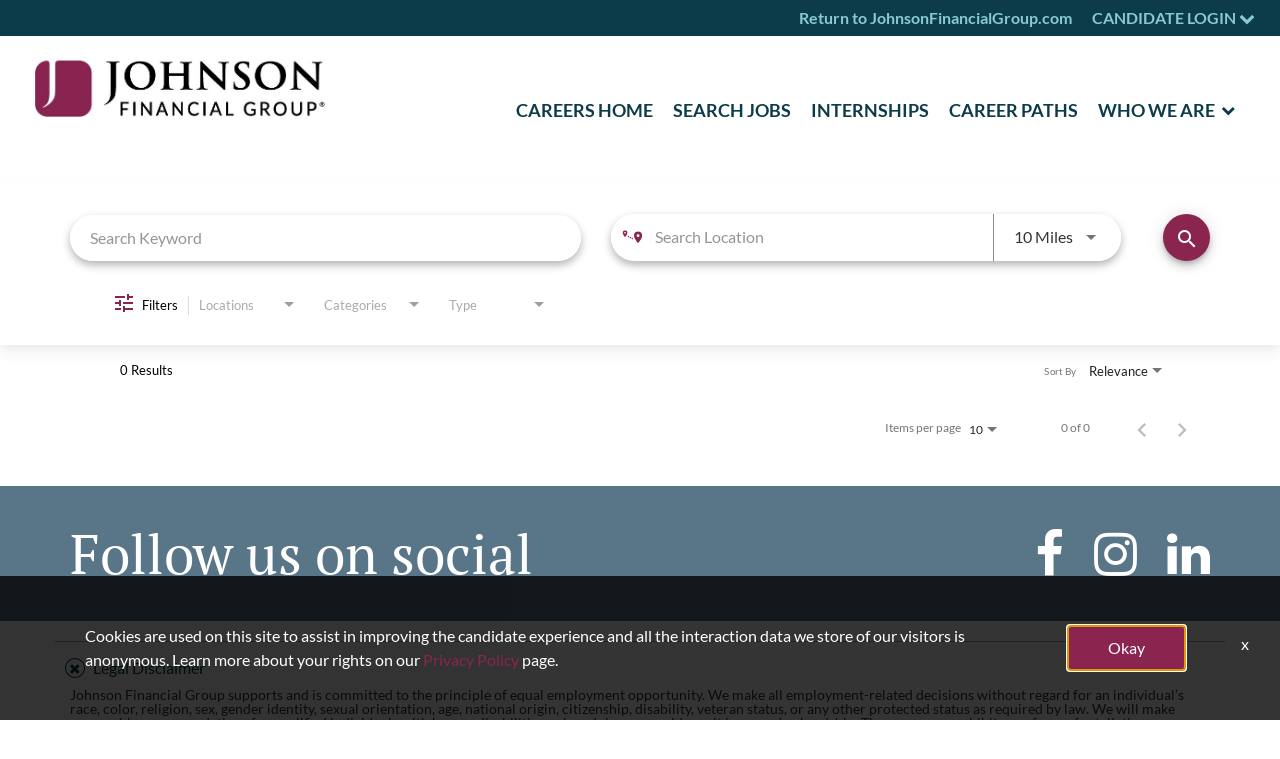

--- FILE ---
content_type: text/html; charset=utf-8
request_url: https://careers.johnsonfinancialgroup.com/careers-home/jobs/categories/Administrative+Support
body_size: 126050
content:
<!DOCTYPE html>
<html xmlns:ng="http://angularjs.org"
lang="en"
hreflang="en-US"
dir="ltr"
id="ng-app"
class="no-js rms-node"

data-placeholder-focus='false'
 class="" data-jibe-search-version="4.11.174">
  <head>
    

    
      


<script>
  // Prevent Zone.js conflict by preserving native Promise and Zone
  window.__nr_original_Promise = window.Promise;
  window.__nr_original_Zone = window.Zone;
  
  // Configure New Relic to avoid Promise conflicts - Production Non-EU
  window.NREUM = {
    init: {
      distributed_tracing: { enabled: true },
      privacy: { cookies_enabled: true },
      ajax: { deny_list: ["bam.nr-data.net"] },
      // Disable Promise instrumentation to prevent conflicts
      promise: { enabled: false },
      // Also disable any async context tracking that might interfere
      feature_flag: {
        async_context: false
      },
      // Disable other instrumentations that might conflict
      fetch: { enabled: true },
      xhr: { enabled: true }
    },
    loader_config: {
      accountID: "2486686",
      trustKey: "552117",
      agentID: "1120400762",
      licenseKey: "dc1a1a251b",
      applicationID: "1120400762"
    },
    info: {
      beacon: "bam.nr-data.net",
      errorBeacon: "bam.nr-data.net",
      licenseKey: "dc1a1a251b",
      applicationID: "1120400762",
      sa: 1
    }
  };
</script>

<script>
  // Load New Relic after Zone.js initialization
  function loadNewRelicSafely() {
    // Create script element
    var script = document.createElement('script');
    script.src = '/public/js/nr-loader-spa.min.js';
    script.async = true;
    
    script.type = 'text/javascript';
    
    
    // Restore original Promise after New Relic loads
    script.onload = function() {
      setTimeout(function() {
        // Restore native Promise if it was overwritten
        if (window.__nr_original_Promise && window.Promise !== window.__nr_original_Promise) {
          window.Promise = window.__nr_original_Promise;
        }
        
        // Restore Zone if it was overwritten  
        if (window.__nr_original_Zone && window.Zone !== window.__nr_original_Zone) {
          window.Zone = window.__nr_original_Zone;
        }
      }, 0);
    };
    
    document.head.appendChild(script);
  }
  
  // Wait for Zone.js to be ready before loading New Relic
  function waitForZoneAndLoad() {
    if (typeof Zone !== 'undefined' && Zone.__symbol__) {
      // Zone.js is ready, safe to load New Relic
      setTimeout(loadNewRelicSafely, 100);
    } else {
      // Zone.js not ready yet, check again
      setTimeout(waitForZoneAndLoad, 50);
    }
  }
  
  // Start the process
  if (document.readyState === 'loading') {
    document.addEventListener('DOMContentLoaded', waitForZoneAndLoad);
  } else {
    waitForZoneAndLoad();
  }
</script>



    

    <!-- To be overridden in client assets with the google tag manager <script> --> 

    

    

    <base href="/careers-home"></base>
<meta charset="utf-8">
<meta http-equiv="X-UA-Compatible" content="IE=edge,chrome=1">
<meta name="viewport" content="width=device-width, initial-scale=1.0">
<meta name="fragment" content="!">


<meta name="Description" content="careers-home Job Search - Jobs in Category Administrative Support">
<title> Careers | Johnson Financial Group</title>
<link rel="canonical" href="https://careers.johnsonfinancialgroup.com/careers-home/jobs/categories/Administrative+Support" />



<meta name="robots" content="noindex" />




<script>
  window.slug = '';
</script>

<script>
  window.logoutRedirectUrl = '/jobs';
  
</script>

<script>
  //(DH) Jibe data object init (do not remove)
  window._jibe = {"cid":"johnsonfinancialgroup"};
  window._jibe.analytics = {"isTrackingEnabled":true};
  window._jibe.env = 'prod';
  window._jibe.region = '';
</script>


  <link rel="shortcut icon" href="https://cms.jibecdn.com/prod/johnsonfinancialgroup/assets/FAVICON-en-us-1671050310981.png">


    
      <!-- Global site tag (gtag.dot) - Google Analytics -->
<script>
  window.onload = function() {
    var script = document.createElement('script');
    script.src = "https://www.googletagmanager.com/gtag/js?id=UA-35875149-15";
    script.async = true;
    document.head.appendChild(script);

    script.onload = function() {
      window.dataLayer = window.dataLayer || [];
      function gtag(){dataLayer.push(arguments);}
      gtag('js', new Date());
      gtag('config', 'UA-35875149-15', { 'anonymize_ip' : true} );
    };
  };
</script>

      <!-- Google Tag Manager
This is to be set on every page, above the GTM script. GTM will need to read the values out of
the dataLayer upon page load for certain dimensions like userID.
-->
<script>
  var dataLayer = dataLayer || []; // This is required and critical as this empty object initializes the dataLayer for the dataLayer push to successfully go through

  dataLayer.push({
    page_type: '/careers-home/jobs/categories/Administrative+Support', // Home page, Search Jobs, Job
    user_id: '', // Pass unique user identifier from iCIMS backend if available (i.e. iCIMS for logged in users). It will override clientID data for logged in users and have the ability to track across devices/browsers
  });
</script>


<!--
This is a partial file for gtmDataLayer.dot where `dataLayer` is defined
-->
<script>

  var event = function (event) {
	if( window._jibe.models && window._jibe.models.jobs &&
                    window._jibe.models.jobs.searchImpression){
		var eventData = window._jibe.models.jobs.searchImpression.allFilterTerms;
	 }

    return {
      event: event,
      content_type:''   ?   '' : '',  // The name of the job title the user clicks on ex. Finance Manager, Risk Analyst
      item_id: ''   ?   '' : '', // Unique Job ID ex. 18013544
      job_category: ''   ?   '' : eventData && eventData.categories ? eventData.categories.split('|').join(',') : '', // ex. Customer Service, Project Management, Finance, Digital Commerce
      job_city: ''   ?   '' : '', // Job city ex. Raleigh, Madison, Detroit, Orlando
      job_state: ''   ?   '' : '', // Job state ex. Florida, New York, Maryland
      job_country: ''    ?    '' : eventData && eventData.country ? eventData.country.split('|').join(',') : '', // Job country ex. United States, Mexico, United Kingdom
      job_zip: ''  ?   '' : '' , // Job Zip Code ex. 12345
      job_position_type:
       '' ? '' : eventData && eventData.tags ? eventData.tags.split('|').join(',') : '' , // full time, part time
      job_remote: ''  ?   '' : '', // Is this a remote role - ‘Yes’ or ‘No’ flag
      pay_range:
	    '' ?
        '' : '', // Pay range (if any) indicated in the job description page
      platform_name:'careers',
      host_name: 'johnsonfinancialgroup',
    };
  };

  (function (){
  window.jobChatEventsListenerAtJibeApply= function(action){
  switch(action){
    case 'Acs.CloseWidget' : 
      dataLayer.push(event('close_live_chat'));
      break;
    case 'Acs.OpenWidget' : 
      dataLayer.push(event('open_live_chat'));
      break;
    case 'Acs.UserInputAction' : 
      dataLayer.push(event('interact_live_chat'));
      break;
    default : {
      // no action here
    }
  }
  }
})()
</script>

<!--
This is a partial file for gtmDataLayer.dot where `dataLayer` is defined
-->
<script>
  var videoStarted, videoTen, videoTwentyFive, videoFifty, videoSeventyFive, videoComplete = false;
  function videoEvent(eventName, eventDetails) {
    var videoId = eventDetails.detail.videoId;
    var videoData;

    if (window.altruWidget && window.altruWidget.getCachedData()) {
      var videoWidgetData = window.altruWidget.getCachedData()[0];

      for (var answer of videoWidgetData.answers) {
        if (answer.video_id === videoId) {
          videoData = answer;
        }
      }
    }

    return {
      event: eventName,
      video_title: videoData && videoData.question_text ? videoData.question_text : '', // Video title ex. Describe Our Company Culture, How long have you been with the company
      video_percent:
        eventDetails.detail.percentage && eventDetails.detail.percentage ? eventDetails.detail.percentage + '%' : '', // Video percent viewed (with percent sign) - 10%, 25%, 50%, 75%, 100%
      video_current_time: eventDetails.detail.currentTime ? eventDetails.detail.currentTime : '', // Current timestamp of the video where the view is (in seconds) ex. 05, 10, 30
      video_duration: videoData && videoData.duration ? videoData.duration : '', // Video duration (in seconds) ex. 19, 30
      video_provider: 'Altru Widget', // Provider of the video ex. YouTube, Video Player
      video_url: videoData && videoData.video_url ? videoData.video_url : '', // Video URL ex.
      visible: 1, // Returns '1' if the player is visible on the screen while the video engagement was tracked ex. 0,1
      video_autoplay: 'N', // Video autoplay flag - returns a Y if the video autoplays on page load ex. Y, N     };
      platform_name:'careers',
      host_name: 'johnsonfinancialgroup',
    };
  }

  window.addEventListener('altru-showvideo', function (event) {
    dataLayer.push(videoEvent('video_start', event));

    var video = document.querySelector('video');

    video.addEventListener('timeupdate', function (e) {
    var percentageCompleted = (e.target.currentTime)/(e.target.duration)*100;
    var intPercentageCompleted=parseInt(percentageCompleted);
    if( !(intPercentageCompleted>=0 && intPercentageCompleted<=100)){
      return;
    }


    if ((!videoTen) && (percentageCompleted > 10)) {
        videoTen = true;
      // trigger GA4 10 percent      
      event.detail.percentage=10;
      event.detail.currentTime=e.target.currentTime;
      dataLayer.push(videoEvent('video_progress', event));
    }


    if ((!videoTwentyFive) && (percentageCompleted > 25)) {
        videoTwentyFive = true;
        // trigger GA4 25 percent      
        event.detail.percentage=25;
        event.detail.currentTime=e.target.currentTime;
        dataLayer.push(videoEvent('video_progress', event));
    }


    if ((!videoFifty) && (percentageCompleted > 50)) {
        videoFifty = true;
    // trigger GA4 50 percent  
    event.detail.percentage=50;
    event.detail.currentTime=e.target.currentTime;
    dataLayer.push(videoEvent('video_progress', event));    
    }
    
    
    if ((!videoSeventyFive) && (percentageCompleted > 75)) {
        videoSeventyFive = true;
        // trigger GA4 75 percent      
        event.detail.percentage=75;
        event.detail.currentTime=e.target.currentTime;
        dataLayer.push(videoEvent('video_progress', event));
    }
    

    if ((!videoComplete) && (percentageCompleted > 99)) {
        videoComplete = true;
        // trigger GA4 100 percent  
        event.detail.percentage=100;
        event.detail.currentTime=e.target.currentTime;
        dataLayer.push(videoEvent('video_progress', event));   
    }

    
  });
  });

  window.addEventListener('altru-video-stopped', function (e) {
    dataLayer.push(videoEvent('video_pause', e));
  });

</script>

<!--
This is a partial file for gtmDataLayer.dot where `dataLayer` is defined
-->
<script>
  function socialShareEvent(eventName) {
    var socialShareData = window._jibe.models && window._jibe.models.jobs && window._jibe.models.jobs.socialShareClick
    return{
      event:'share',
      content_type:socialShareData.content_type ? socialShareData.content_type : '', //Job title the user clicks on ex. Finance Manager, Risk Analyst
      item_id:socialShareData.item_id ? socialShareData.item_id : '',  // Unique Job ID ex. 18013544
      job_category:socialShareData.job_category ? socialShareData.job_category : '',  // Job Category :ex.Project Management, Finance
      job_city:socialShareData.job_city ? socialShareData.job_city : '',  // Job city ex. Raleigh, Madison
      job_state:socialShareData.job_state ? socialShareData.job_state : '',  // Job state ex. Florida, New York
      job_country:socialShareData.job_country ? socialShareData.job_country : '', // Job country ex. United States, Mexico
      job_zip:socialShareData.job_zip ? socialShareData.job_zip : '', // Job Zip Code ex. 12345
      job_position_type:socialShareData.job_position_type ? socialShareData.job_position_type : '',  // Job type :full time/part time
      job_remote:socialShareData.remote_eligible ? socialShareData.remote_eligible : '', // Is this a remote role - ‘Yes’ or ‘No’ flag
      pay_range:'', // Pay range (if any) indicated in the job description page
      method:eventName.split('_')[0],
      platform_name:'careers',
      host_name: 'johnsonfinancialgroup',
    }
  }
  document.addEventListener("DOMContentLoaded", function(event){
    var socialElements = {
      facebook_mobile: document.getElementById('fb-social-media-mobile'),
      twitter_mobile: document.getElementById('tw-social-media-mobile'),
      linkedin_mobile: document.getElementById('li-social-media-mobile'),
      email_mobile: document.getElementById('em-social-media-mobile'),
      facebook_web: document.getElementById('fb-social-media'),
      twitter_web: document.getElementById('tw-social-media'),
      linkedin_web: document.getElementById('li-social-media'),
      email_web: document.getElementById('em-social-media')
    }

    Object.keys(socialElements).forEach(function(key,index) {
       socialElements[key] && socialElements[key].addEventListener('click',function () {
       return dataLayer.push(socialShareEvent(key));
        }, false);
    });

});
</script>

<script>
var clickedJob;
   function applyEvent(apply, variant) {
    if(variant === 'descriptions'){
      clickedJob={...window._jibe.models && window._jibe.models.jobs &&
                    window._jibe.models.jobs.descriptionsClick};
    }
    else{
    clickedJob = window._jibe.models && window._jibe.models.jobs &&
                    window._jibe.models.jobs.searchClick;
    }
     return {
      event: apply,
      content_type: clickedJob && clickedJob.title? clickedJob.title : '', // The name of the job/ job title the user clicks on ex. Finance Manager, Risk Analyst,
      item_id: clickedJob && clickedJob.jobId? clickedJob.jobId : '', // Unique Job ID ex. 18013544
      job_category: clickedJob && clickedJob.category? clickedJob.category : '', // ex. Customer Service, Project Management, Finance, Digital Commerce
      job_city: clickedJob && clickedJob.city? clickedJob.city : '', // Job city ex. Raleigh, Madison, Detroit, Orlando
      job_state: clickedJob && clickedJob.state? clickedJob.state : '', // Job state ex. Florida, New York, Maryland
      job_country: clickedJob && clickedJob.country? clickedJob.country : '', // Job country ex. United States, Mexico, United Kingdom
      job_zip: clickedJob && clickedJob.postal_code? clickedJob.postal_code : '', // Job Zip Code ex. 12345
      job_position_type: clickedJob && clickedJob.employment_type? clickedJob.employment_type : '', // full time, part time
      job_remote: clickedJob && clickedJob.remote_eligible? clickedJob.remote_eligible : '', // Is this a remote role - ‘Yes’ or ‘No’ flag
      pay_range: '', // Pay range (if any) indicated in the job description page
      platform_name:'careers',
      host_name: 'johnsonfinancialgroup',
    };
  };

//This listener is for Apply Now button in jobs listing page
window.addEventListener('searchClick', function(e) {

    if(e.detail === 'apply-cta-button'){
      dataLayer.push(applyEvent('apply_now',e.detail));
    }
    else{
      dataLayer.push(applyEvent('select_content',e.detail));
    }

});

//This listener is for Apply  button in descriptions page
window.addEventListener('descriptionsClick', function(e) {
  if(e.detail === "apply-now-btn"){
    dataLayer.push( applyEvent('apply_now','descriptions'));
  }
});

</script>

<script>
   function searchEvent(search) {
   var searchQuery= window._jibe.models && window._jibe.models.jobs &&
                    window._jibe.models.jobs.paramsImpression &&
                    window._jibe.models.jobs.paramsImpression.paramsData;
   var remoteEligible="";
   if(searchQuery && searchQuery.locationType)
   {
        let remoteArr= searchQuery.locationType.split('|');

        for(let iter in remoteArr){
            if(remoteArr[iter]==="LAT_LNG"){
                remoteArr[iter]="No";
            }
            else if(remoteArr[iter]==="ANY"){
                remoteArr[iter]="Yes";
            }
            else{
                remoteArr[iter]="";
            }
        }
        remoteEligible= remoteArr.toString();
   }

   if(searchQuery && searchQuery.tags5)
   {
        let remoteArr= searchQuery && searchQuery.tags5.split('|');
        remoteEligible= remoteArr.toString();
    }
                    return {
                        'event': search,
                        'search_filter_term': searchQuery.keywords? searchQuery.keywords: '',
                        'search_filter_city': searchQuery.location? searchQuery.location: '',
                        'search_filter_state': '',
                        'search_filter_country': searchQuery.country? searchQuery.country: '',
                        'search_filter_zip': '',
                        'stretch_units': searchQuery.stretchUnit? searchQuery.stretchUnit: '',
                        'commute_filter_location': searchQuery.location? searchQuery.location: '',
                        'commute_filter_maxtime': searchQuery.commute? searchQuery.commute: '',
                        'commute_filter_preferred_transport': searchQuery.commuteUnit? searchQuery.commuteUnit: '',
                        'commute_filter_traffic_estimation': searchQuery.roadTraffic? searchQuery.roadTraffic: '',
                        'search_filter_location_radius': searchQuery.stretch? searchQuery.stretch: '',
                        'search_filter_category': searchQuery.categories? searchQuery.categories.split('|').toString(): '',
                        'search_filter_position_type': searchQuery.tags? searchQuery.tags: '',
                        'search_filter_remote_role': remoteEligible,
                        'platform_name':'careers',
                        'host_name': 'johnsonfinancialgroup',
                    };
  };

window.addEventListener("DOMContentLoaded", function() {

    var elementApply = document.querySelector('#search-submit');
    elementApply && elementApply.addEventListener('click', function(){
        dataLayer.push(searchEvent('search'));
    }, false);

});

</script>


      <!-- Google Tag Manager
This script will need to be added near the very top of the <head> tag of every page in
order to be established before any other subsequent calls or data added to the object
and arrays within the object.
-->

<script>
  (function (w, d, s, l, i) {
    w[l] = w[l] || [];
    w[l].push({ 'gtm.start': new Date().getTime(), event: 'gtm.js' });
    var f = d.getElementsByTagName(s)[0],
      j = d.createElement(s),
      dl = l != 'dataLayer' ? '&l=' + l : '';
    j.async = true;
    j.src = '//www.googletagmanager.com/gtm.js?id=' + i + dl;
    f.parentNode.insertBefore(j, f);
  })(window, document, 'script', 'dataLayer', 'GTM-MVQ483');
</script>

    
    
    
<meta property="og:type"          content="website"                         />


    <meta property="og:title"         content=" Careers | Johnson Financial Group"    />
    <meta property="og:site_name"     content=" Careers | Johnson Financial Group"    />
    <meta property="og:description"   content=" Careers | Johnson Financial Group"     />
    <meta property="og:url"           content="https://careers.johnsonfinancialgroup.com/careers-home/jobs/categories/Administrative+Support?"      />
    <meta property="fb:app_id"        content="525905440781923"     />
    <meta property="fb:pages"         content="null"     />
    
        <meta property="og:image" token-data="OPENGRAPH.IMAGE" token-type="media" content="https://cms.jibecdn.com/prod/johnsonfinancialgroup/assets/OPENGRAPH-IMAGE-en-us-1736960734146.png"      />
    


    <!-- google webmaster -->
<meta name="google-site-verification" content="KCeFuR4E4sZbBf3NA_LayhVTvHQjvB3iS5wNtwxk6fo" />

    
<link rel='stylesheet' href='/dist/css/core.css?v=5.0.348' />
<link rel='stylesheet' href='/dist/assets/fonts/css/font-awesome.min.css' />
 
<link rel='stylesheet' href='https://fonts.googleapis.com/css?family=Roboto:300,700,400' />

<link rel='stylesheet' href='https://fonts.googleapis.com/icon?family=Material+Icons' />







     <style type="text/css">
.loader {
margin: 0 auto;
width: 100px;
}
.loader:before {
content: '';
display: block;
padding-top: 100%;
}

.circular {
-webkit-animation: rotate 2s linear infinite;
animation: rotate 2s linear infinite;
-webkit-transform-origin: center center;
transform-origin: center center;
margin: auto;
}

.path {
stroke-dasharray: 1, 200;
stroke-dashoffset: 0;
-webkit-animation: dash 1.5s ease-in-out infinite, color 6s ease-in-out infinite;
animation: dash 1.5s ease-in-out infinite, color 6s ease-in-out infinite;
stroke-linecap: round;
}

@-webkit-keyframes rotate {
100% {
-webkit-transform: rotate(360deg);
transform: rotate(360deg);
}
}

@keyframes rotate {
100% {
-webkit-transform: rotate(360deg);
transform: rotate(360deg);
}
}
@-webkit-keyframes dash {
0% {
stroke-dasharray: 1, 200;
stroke-dashoffset: 0;
}
50% {
stroke-dasharray: 89, 200;
stroke-dashoffset: -35px;
}
100% {
stroke-dasharray: 89, 200;
stroke-dashoffset: -124px;
}
}
@keyframes dash {
0% {
stroke-dasharray: 1, 200;
stroke-dashoffset: 0;
}
50% {
stroke-dasharray: 89, 200;
stroke-dashoffset: -35px;
}
100% {
stroke-dasharray: 89, 200;
stroke-dashoffset: -124px;
}
}
@-webkit-keyframes color {
100%,
0% {
stroke: lightgray;
}
66% {
stroke: gray;
}
80%,
90% {
stroke: darkgray;
}
}
@keyframes color {
100%,
0% {
stroke: lightgray;
}

66% {
stroke: gray;
}
80%,
90% {
stroke: darkgray;
}
}

.showbox {
height: 80vh;
display: flex;
justify-content: center;
align-items: center;
}
</style>
    
  
     <link rel="stylesheet" type="text/css" href="https://app.jibecdn.com/prod/search/4.11.174/styles.css"/>
  

  


    <link rel='stylesheet' href='https://assets.jibecdn.com/prod/johnsonfinancialgroup/0.0.55/css/client.css' />

    <script>
  // translations
  window.i18n = {
    DEFAULT_TRANSLATIONS: {"GET_REFERRED":{"TOOLTIP_TITLE":"What is Get Referred?","INSTRUCTIONS":"Get Referred™ is a new way for you to explore career opportunities at {{companyName}}. With Get Referred™, you now have the ability to search your social and professional networks for {{companyName}} employees and ask them to personally refer you for an open position. The process is very easy. Simply choose the job you would like to be referred for, upload your CV and cover letter, search your networks for someone you know who works at {{companyName}} and then send in your request!","BUTTON":"Get Referred","TOOLTIP_BTN":"How Get Referred Works"},"FOOTER-CUSTOMER-TEXT-LINK-1":"<a href=\"https://transparency-in-coverage.uhc.com/\" target=\"blank\" class=\"customer-link\" token-data=\"FOOTER-CUSTOMER-TEXT-LINK-1\" token-type=\"text\">View UHC’s Machine Readable File (legally required)</a>","NO_BRANDS":"No brands","role-search":{"search-bar":{"back":"Back"}},"PERSONALIZATION":{"ADD":"Add","GETSTARTED":"Get Started","GET_JOBS":"Get Jobs","PARAGRAPH":"Answer a few short questions and we will match you with our jobs.","SELECTLOCATION":"Please select a location from the dropdown.","ADDITIONAL_SUBTITLE":"Supplying this information will further improve the quality of your matches.","OPTIONAL":"*Optional","USE_REMOTE_JOBS":"Include remote jobs","PRIVACY_POLICY_TEXT":"Privacy Policy","REVIEW_RESUME":"Review Resume","UPLOAD":"Upload","UPLOAD_FILE_SCAN_ERROR":"File security check failed","FULL_TIME":"Full Time","CURRENT_STEP":"Current step in Job Matching flow","CONNECT_EXISTING_ACCOUNT":"Sign into existing account","PART_TIME":"Part Time","ENTRY_LEVEL":"Entry Level","RECOMMENDATIONS_NONE_HEADER":"No matches found","CONNECT_LINKEDIN":"Connect with Linkedin","RECOMMENDATIONS_NONE_SUBHEADER":"Edit your search criteria or CV to receive new results.","TOGGLE_REMOTE_JOBS":"Include remote jobs in search","SKILLS-BANNER":{"PARA":"Hey {{fname}}, help improve your profile! Adding new skills makes your job matches more accurate.","RECOMMENDATIONS_PARA":"Keep your profile up to date to get top-notch recommendations.","HEADER":"Wow! We found new skills for you.","RECOMMENDATIONS_HEADER":"{{totalRecommendations}} jobs matches your profile!","BUTTON-TEXT":"Update My Skills"},"JOB_TYPE":"Desired Job Type","PROFILE_SUBTITLE":"Your profile offers detailed information required for our algorithm.","RECOMMENDATIONS_HEADER":"Review your matches","KEYWORDS_HEADER":"Enter Relevant Keywords.","LOCATION_HEADER":"Enter Location","LOADING":"Loading","LOCATION":"Location","RETURN_TO_STEP":"Return to step in Job Matching flow","BROWSE":"Browse","SENIORITY":"Experience Level","PROFILE_TITLE":"Select Your Profile","USE_CV_LOCATION":"Filter by this location","CONTRACT":"Contract","FIND_MYJOBS":"Start Here","RECOMMENDATIONS_SUBHEADER":"Edit your matching criteria to receive updated results.","MID_LEVEL":"Mid Level","PROFILE":"Profile","KEYWORDS_SUBTITLE":"Keywords help support and enrich your profile data.","ADDITIONAL_HEADER":"Provide Additional Information.","NEXT":"Next","START_OVER":"Start Over","REMOVE":"Remove","CONTACT_INFORMATION":"Contact Information","PRIVACY_POLICY_LINK":"https://www.icims.com/legal/privacy-notice-website/","SENIOR_LEVEL":"Senior Level","ENTER_LOCATION":"Enter a Location","LOCATION_SUBTITLE":"We will show you matches centered around this location.","OR":"or","WORK_HISTORY":"Work History","UPLOAD_TITLE":"Upload a resume","JOB_SEARCH":"Job Search","PRIVACY_DISCLAIMER":"Data Privacy Notice","RECOMMENDATIONS_NONE_PARA":"Try using different match criteria or starting a new search? Try searching without your profile.","RESUME_UPLOADED":"Resume Uploaded","EDUCATION_HISTORY":"Education History","PRIVACY_ERROR":"You must acknowledge this message to proceed.","CANCEL":"Cancel","BACK":"Back","MATCHES":"Matches","TITLE":"Find Your Job Matches","PRIVACY_AGREEMENT":"I understand the data I upload during this session will be processed for Job Matching but none of my data, including any Personally identifiable Information will be saved.","KEYWORDS":"Search Keywords"},"REFERRAL":{"MODAL":{"CHECK_STATUS":{"BUTTON":"Check email","HEADER":"Great! Now let's check if your candidate has been referred","EMAIL":"Referral's email address","BODY":"This step will confirm nobody else is linked to your candidate"},"START":{"REJECT":"Yes","HEADER":"Start your referral","CONFIRM":"No","BODY":"Is this potential candidate an active or fixed term employee, current contractor, co-op or intern at J&J?"},"ERROR":{"HEADER":"Sorry, that candidate is not eligible for employee referral at this time","BODY":"The person with this email address has either already been linked to another company employee for referral or is in a position that is not eligible for the Employee Referral Program","NEW_REFERRAL":"Refer Another Candidate"}}},"NO_STATE":"No state","FB_CHAT":{"GREETING_OUT":"How can I help you?","GREETING_IN":"How can I help you?"},"CREDO":{"INTRO_HEADING":"Intro","NEXT_BTN":"Next Page","COMPLETE_TEXT":"You've completed this page! Click below to continue with the application.","COMPLETE_HEADING":"Finish","INTRO_ADDON":"Please answer these questions thoughtfully, as your responses will directly impact your eligibility to be considered for an open role.","START_BTN":"OK"},"REG_OR_TEMP":"Regular/Temporary:","INDEED_ICON":"https://cms.jibecdn.com/prod/jibeapply/assets/INDEED_ICON-en-us-1522080436580.png","LOGIN":{"FACEBOOK":"Connect with Facebook","CONFIRM_PASSWORD":"Confirm Password","FORGOT_LINK":"Forgot password?","CURRENT_PASSWORD":"Current Password","EMAIL_CREATE":"Register with Email","FIRSTNAME":"First name","SELECT_ONE":"Select...","VERIFY":"Verify email","EMAIL":"Email","HIDEPASSWORD":"Hide password","RATE_LIMIT_ERROR_MESSAGE":"Account locked out due to invalid attempts, please try again after 10 mins","CONFIRM_EMAIL":"Confirm Email","URL":{"ERRORDESCRIPTION":"Login Error Description"},"FORGOT":{"SUCCESS_CREATED":"If you have an account registered under this email address, you will receive a password reset email shortly.","INVALID_FORGOT":"Incorrect username and email combination.","SUBMIT":"Submit","TITLE~OVERRIDDEN~":"Reset Password","SUCCESS_UPDATED":"Your account has been successfully updated.","USERNAME":"Forgot Username?","TITLE":{"PASSWORD":"Reset Password","USERNAME":"Forgot Username"},"INVALID_UPDATE":"Password given not valid.","INVALID_SESSION":"Session has expired.","LOGIN_LINK":"Return to Login?"},"LASTNAME":"Last name","REQUIREDFIELDS":"is required.","GENDER":"Gender","LINK":"Or, Login to your account","USERNAME":"Username","EMAIL_TYPE":"Email Type","SHOWPASSWORD":"Show password","GOOGLE":"Connect with Google","REGISTER":{"SUBMIT":"Register","LINK":"Or, create your account","TITLE":"Register","LOGIN_LINK":"Already a user? <a>Login!</a>","INVALID_REGISTRATION":"Invalid registration used. Please verify fields."},"PRIVACY_POLICY":{"CANCEL":"Disagree","SUBMIT":"Agree","BODY_CONT2":"&nbsp;","ERROR":"You must accept to continue","TITLE":"Privacy Policy","BODY":"<p>In order to create an account with us and submit applications for positions with our company you must read the following Terms and Agreements and select to agree before registering.</p><p>In the event that you do not accept our Terms and Agreements you will not be able to submit applications for positions with our company.</p><p>You agree to the storage of all personal information, applications, attachments and draft applications within our system. Your personal and application data and any attached text or documentation are retained by Jibe Apply in accordance with our record retention policy and applicable laws.</p><p>You agree that all personal information, applications, attachments and draft applications created by you may be used by us for our recruitment purposes, including for automated job matching. It is specifically agreed that we will make use of all personal information, applications, attachments and draft applications for recruitment purposes only and will not make this information available to any third party unconnected with the our recruitment processes.</p><p>Your registration and access to our Careers Web Site indicates your acceptance of these Terms and Agreements.</p>","BODY_CONT":"&nbsp;"},"EMAIL_OPTION":{"HEADER":"Login with your email account"},"DELETE_PROFILE":"Profile Successfully Deleted","LINKEDIN":"Connect with Linkedin","UNAUTHORIZED_PROFILE_ACTION":"Unauthorized profile action","UNAUTHORIZED_PROFILE_DELETE":"You are not authorized to delete this profile.","VALIDATIONS":{"CONTACT":"At least one method of contact is required","WRONG_INFO":"Wrong information. Please try again!","EMAIL_FORMAT":"Invalid email","FIRSTNAME":"First name not filled","EMAIL":"Email not filled","SECURITY_ANSWER":"Security Answer not filled","PASSWORD":"Password not filled","LASTNAME":"Last name not filled","PASSWORD-REQUIREMENTS":"Password must contain at least 1 lower case letter, 1 capital letter (A-Z), 1 special character (!@#$%^&*), and a number (0-9)","AGREE":"Please Agree to the Privacy Policy","GENDER":"Gender not selected","PASSWORD_MISMATCH":"Passwords Do Not Match","USERNAME":"Username not filled"},"PLACEHOLDER":{"CONFIRM_NEW_PASSWORD":"Confirm New Password","NEW_PASSWORD":"New Password","PASSWORD":"Password","CONFIRM_PASSWORD":"Confirm Password","LASTNAME":"Last name","CURRENT_PASSWORD":"Current Password","GENDER":"Gender","USERNAME":"Username","FIRSTNAME":"First name","EMAIL":"Email"},"REGISTER_LINK":"Not a user? <a>Register!</a>","HELPER_TEXT":"","INVALID_LOGIN":"Incorrect username and password combination.","PASSWORD":"Password","SUBMIT":"Log In","TITLE":"Login","FORGOT_USERNAME":{"TITLE":"Forgot Username"},"ATS_UNAVAILABLE":"The applicant tracking system is unavailable at this time, please try again later.","VERIFICATION":{"BODY":"<p>Dear ${user.firstName},</p>\n<p>Thanks for choosing to apply for a job with ${client.display.name}! Please verify ownership of your email address by clicking this <a href=\"${page.url}?id=${user.id}&ptoken=${user.token}\">link</a>.</p>\n<p>Alternatively, you can verify your account by pasting this URL into your browser: <a href=\"${page.url}?id=${user.id}&ptoken=${user.token}\">${page.url}?id=${user.id}&ptoken=${user.token}</a></p>\n<p>Please note that your job application will not be submitted to ${client.display.name} until you have successfully verified ownership of your email address.</p>\n<p>Sincerely,</p>\n<p>The ${client.display.name} Recruiting Team</p>"}},"ERROR":{"NO_JOBS_404":"We’re sorry, but it looks like this job may be no longer available or does not exist. Please click <a href=\"/jobs\"><u>here</u></a> to perform a new job search.","NO_APPLICATIONS_404":"We’re sorry, but it looks like we cannot find your job application. Please click <a href=\"/jobs\">here</a> to perform a new job search.","PAGE_NOT_EXISTS":"The page you are looking for no longer exists."},"candidate_connect":{"cc_signup":{"error_blank_input":"Please fill out all fields."},"email_signup":{"error_blank_input":"Please fill out all fields.","error_network":"There was an error processing your request. Please try again later.","error_title":"Error","success_title":"Success!","error_invalid":"Please enter a valid email address.","success_button":"Continue","success_paragraph":"Thanks for subscribing. Check your email shortly for a confirmation.","error_existing_email":"This candidate profile already exists.","userExists_paragraph":"A message has been sent to your email address . Please follow the instructions to verify it.","userExists_title":"Success!"}},"HCAPTCHA":{"PRIVACY":"Privacy","TERMS":"Terms","PROTECTED":"Protected by hCaptcha."},"FOOTER-ITEM-24":"<a href=\"https://transparency-in-coverage.uhc.com/\" class=\"external\">View UHC’s Machine Readable File (legally required)</a>","PLUS-ICON":"https://cms.jibecdn.com/prod/johnsonfinancialgroup/assets/PLUS-ICON-en-us-1686750455567.svg","JOB_DESCRIPTION":{"LOCATION":"Locations:","LOCATION_ARIA_LABEL":"Job Location","REQ_ID":"Req ID:","EMPLOYMENT_TYPE":"Position Type:","REQ_ID_ARIA_LABEL":"Job ID","TAGS4":"Workplace Type:","TAGS1":"Type:","TAGS2":"Additional Locations:","SKILLS":"Skills:","DESCRIPTION_HEADING":"Job Description","CATEGORIES":"Categories:","CATEGORIES_ARIA_LABEL":"Job Category","BACK":"Back","STREET_ADDRESS":"Street Address:"},"FOOTER-ITEM-22":"<a href=\"/disclosures/internet-privacy-policy/\" target=\"_blank\" title=\"Internet Privacy Policy\">Internet Privacy Policy</a>","FOOTER-ITEM-23":"<a href=\" https://www.johnsonfinancialgroup.com/siteassets/documents/wealth/2025-jwi-adv-part-3-form-crs.pdf\" title=\"View Our Customer Relationship Summary\">View Our Customer Relationship Summary</a>","SEARCH":{"NO_CITIES":"No cities","NO_LOCATIONS":"No locations","NO_BRANDS":"No brands","NO_CATEGORIES":"No categories","NO_COUNTRY":"No country","NO_STATE":"No states"},"VALIDATION":{"EMAIL_DOMAIN":"Invalid Email Domain"},"LEGAL-DISCLAIMER-TITLE":"Legal Disclaimer","LEGAL-DISCLAIMER-PARAGRAPH":"Johnson Financial Group supports and is committed to the principle of equal employment opportunity. We make all employment-related decisions without regard for an individual’s race, color, religion, sex, gender identity, sexual orientation, age, national origin, citizenship, disability, veteran status, or any other protected status as required by law. We will make reasonable accommodations for qualified individuals with known disabilities unless doing so would result in an undue hardship. The company prohibits any form of retaliation or harassment against any associate who in good faith reports a violations of our equal employment opportunity policy. <br><br> Consistent with this policy, we provide a work environment that is free from intimidation, harassment or offensive behavior on the basis of any protected status under the law. We prohibit unprofessional or harassing conduct of any nature, including verbal or physical behavior or communication that a reasonable person would consider obscene, crude or inappropriate, or that creates a hostile work environment.","FOOTER_LOGO_LINK":"https://www.johnsonfinancialgroup.com/personal/","FOOTER-ITEM-20":"<a href=\"https://www.johnsonfinancialgroup.com/disclosures/accessibility-services/\" target=\"_blank\">Accessibility</a>","FOOTER-ITEM-21":"<a href=\"https://www.johnsonfinancialgroup.com/sitemap/\"  target=\"_blank\">Sitemap</a>","VALIDATIONS":{"CURRENTDAY":"Please select today","CONFIRM_PASSWORD":"Confirmed Password does not match","SAMEMONTH":"Start and end date for same job can't be in the same month","PHONE":"Please enter a valid phone number.","AT_LEAST_ONE":"You must choose at least one answer.","GREATER_THAN_EQUAL_TO":"Must be greater than or equal to {{param}}.","MINLENGTH":"Please enter at least {{param}} characters.","MINVALUE":"Please enter a value greater than or equal to {{param}}.","EQUAL_TO":"Must be equal to {{param}}.","EMAIL":"Please enter a valid email address.","CONTINUOUS":"This end date has to be the same month or sooner to the above start date. A single history cannot have the same month for start and end dates.","MAXDATE":"Please select a date before {{param}}.","LESS_THAN_EQUAL_TO":"Must be less than or equal to {{param}}.","PATTERN":"This is not a valid format.","GREATER_THAN":"Must be greater than {{param}}.","NOT_UNIQUE":"Please enter/select a unique value.","ZIPCODE~OVERRIDDEN~":"Please enter a valid postal code.","LESS_THAN_EQUAL_TO_DATE":"Date must be equal to or before {{param}}.","GREATER_THAN_EQUAL_TO_DATE":"Date must be equal to or after {{param}}.","MINDATE":"Please select a date after {{param}}.","DATEFORMAT":"Please enter a valid date.","NUMERIC":"Please enter a valid number.","TODAY":"Please select today's date {{param}}","ZIPCODE":{"ADVANCE":"Invalid postal code."},"REQUIRED":"This field is required.","LESS_THAN":"Must be less than {{param}}.","MAXLENGTH":"Please enter no more than {{param}} characters.","EMAIL_REQUIRED":"This field is required.","SSN":"Please enter a valid SSN.","GENERIC":"Please enter a valid input.","PASSWORD":"The password field is required.","EQUAL_TO_DATE":"Date must be the same as {{param}}.","GREATER_THAN_DATE":"Date must be after {{param}}.","MAXVALUE":"Please enter a value less than or equal to {{param}}.","TEXTUAL":"Please only enter text.","LESS_THAN_DATE":"Date must be before {{param}}."},"TALENT_COMMUNITY":{"FORM_ERROR_BLANK_UPLOAD":"This file is blank and has no content. Please try again using a file with content.","JIBE_INPUT-STATE-PLACEHOLDER":"State","JIBE_INPUT-PREFERRED-SKILLS":"Preferred Skills","JIBE_INPUT-JOB_CATEGORY":"Job Category","DEPENDENT_ERROR_PHONES":"Both value and type are required for Phone fields","JIBE_INPUT-NON_COMPETE":"Non-compete in place with your current employer?","JIBE_LABEL-SELECT_AN_OPTION":"-- Select an Option --","FORM_ERROR_UPLOADING_FILE":"Error uploading file. Try again","TAKEN_EMAIL_ALERT":"A profile with this email already exists in the system. Please <a class=\"auth-link\" href=\"{{authURL}}\">login</a>.","JIBE_INPUT-LAST_NAME-PLACEHOLDER":"Last Name","JIBE_INPUT-GENERAL_CONSENT":"I agree to share my profile with recruiters and receive occasional emails about new career opportunities. I agree to the <a href=\"https://www.icims.com/legal/privacy-notice-website\" target=\"_blank\">Privacy Policy</a>.","ALERTS_UNSUBSCRIBE_SUBHEADER":"You have been unsubscribed from all job alerts.","JIBE_INPUT-PHONE_TYPE_HOME":"Home","JIBE_INPUT-ELIGIBILITY_EU":"Eligible to work in the EU?","JIBE_INPUT-CAMPAIGN_CONSENT_TITLE":"Campaign Consent","JIBE_SIGNUP_ERROR":"This Email Already Exists","JIBE_INPUT-JOB_ALERTS":"I wish to opt-in to receive email notifications of new jobs and opportunities.","JIBE_INPUT-ELIGIBILITY_US":"Eligible to work in the US?","JIBE_RESTRICTED_EMAIL_ERROR":"This action could not be completed.","JIBE_INPUT-HEADLINE-PLACEHOLDER":"Add Headline","DEPENDENT_ERROR":{"LINKS":{"TYPEID":"Both value and type are required for Link fields. Please fill out the Link Type","VALUE":"Both value and type are required for Link fields. Please fill out the Link"},"PHONES":{"TYPEID":"Both value and type are required for Phone fields. Please fill out the Phone Type","VALUE":"Both value and type are required for Phone fields. Please fill out the Phone Number"}},"EVENT_LISTING":{"EVENT_NAME_DESC":"Event name (z - a)","FILTER_LABEL_VENUECITY":"City","FILTER_LABEL_RECRUITMENTTYPE_p":"Professional","SORT_BY":"Sort by","START_DATE_ASC":"Start date (asc)","I":"In person","LOCATION_COLUMN_TITLE":"Location","EVENT_NAME_ASC":"Event name (a - z)","LOCATION_LABEL":"Location","FILTER_LABEL_VENUECOUNTRY":"Country","EVENT_TYPE_COLUMN_TITLE":"Event type","FILTER_LABEL_VENUESTATE":"State","FILTER_LABEL_EVENTCATEGORY":"Event Category","KEYWORD_LABEL":"Keyword","FILTER_LABEL_SCHOOL":"School","T":"TBD","V":"Virtual","FILTER_LABEL_RECRUITMENTTYPE_e":"Executive","FILTER_LABEL_RECRUITMENTTYPE_f":"Frontline","FILTER_LABEL_RECRUITMENTTYPE_c":"Campus","START_DATE_DESC":"Start date (desc)","FILTER_LABEL_RECRUITMENTTYPE_d":"Designate Program","REGISTER":"Register","FILTER_LABEL_VENUE":"Venue","FILTER_LABEL_RECRUITMENTTYPE":"Recruitment Type","SEARCH":"Search","EVENT_TYPE_LABEL":"Event type","FILTER_LABEL_RECRUITMENTTYPE_ct":"Contractor","RELEVANCE":"Relevance","DATE_AND_TIME_LABEL":"Date and time"},"JIBE_INPUT-GROUP":"Group","JIBE_INPUT-PHONE_TYPE":"Phone Type","JIBE_SECTION_HEADING-ELIGIBILITY":"Eligibility <hr>","JIBE_INPUT-EDUCATION_GRAD":"Graduation Date","JIBE_INPUT-RELOCATION_PREFERENCE_NO":"No","JIBE_INPUT-RELOCATION_PREFERENCE":"Willing to Relocate?","JIBE_INPUT-CITY-PLACEHOLDER":"City","JIBE_INPUT-EDUCATION_DEGREE":"Degree","JIBE_INPUT-LATEST_COMPANY":"Company","JIBE_INPUT-ATTRIBUTES":"Attributes","JIBE_SECTION_HEADING-WORK_HISTORY":"Latest Job <hr>","JIBE_INPUT-PHONE_TYPE_MOBILE":"Mobile","JIBE_INPUT-JOB_ALERTS_CONSENT_TITLE":"Job Alerts","JIBE_INPUT-CONTACT_METHOD_EMAIL":"Email","JIBE_THANKS_HEADER":"Thanks for joining our Talent Community!","JIBE_INPUT-EDUCATION_GRAD-PLACEHOLDER":"Add Graduation Date","JIBE_INPUT-PHONE_TYPE_WORK":"Work","JIBE_INPUT-ADDRESS1-PLACEHOLDER":"Address 1","JIBE_INPUT-EDUCATION_SCHOOL":"School","JIBE_INPUT-STATE":"State","JIBE_SECTION_HEADING-WORK_EDUCATION":"Work and Education Summary <hr>","JIBE_INPUT-ADDRESS2-PLACEHOLDER":"Address 2","JIBE_THANKS_SUBHEADER":"Your profile has been successfully submitted","JIBE_INPUT-RELOCATION_PREFERENCE_YES":"Yes","JIBE_INPUT-CONTACT_TIME_AFTERNOON":"Afternoon","JIBE_INPUT-GENERAL_CONSENT_TITLE":"Consent","JIBE_INPUT-LAST_NAME":"Last Name","FORM_PROCESSING_FILE":"Processing file...","JIBE_INPUT-COUNTRY":"Country","JIBE_INPUT-EMAIL-PLACEHOLDER":"Email Address","JIBE_INPUT-LATEST_TITLE":"Title","JIBE_INPUT-SEEKING_LEVEL":"Seeking Level","JIBE_INPUT-ZIP_CODE":"Postal Code","JIBE_INPUT-TITLE-PLACEHOLDER":"Add Title","JIBE_INPUT-CONTACT_METHOD_PHONE":"Phone","SMS_CONSENT":"I agree to SMS collection with recruiters and receive occasional messages about new career opportunities. I agree to the <a href=\"https://www.icims.com/legal/privacy-notice-website\" target=\"_blank\">Privacy Policy</a>.","JIBE_INPUT-EDUCATION_MAJOR":"Major","JIBE_INPUT-LATEST_HIRED":"Was Hired","JIBE_INPUT-EDUCATION_MAJOR-PLACEHOLDER":"Major","JIBE_INPUT-JOB_ALERTS_CONSENT":"I want to receive job alerts for my category and location preferences and agree to the <a href=\"#\">Privacy Policy</a>","DEPENDENT_ERROR_LINKS":"Both value and type are required for Link fields","JIBE_INPUT-LANGUAGES":"Languages","JIBE_SECTION_HEADING-CONTACT":"Contact Info <hr>","JIBE_INPUT-ADDRESS2":"Address 2","JIBE_INPUT-FIRST_NAME-PLACEHOLDER":"First Name","VALID_NAME_ALERT":"Error: Please enter a valid name","JIBE_INPUT-PREVIOUSLY_WORKED_FOR":"Previously worked for","JIBE_INPUT-ADDRESS1":"Address 1","JIBE_INPUT-EDUCATION_CURRENT":"Is Current","JIBE_INPUT-LOCATION_PREFERENCES":"Location Preferences","JIBE_INPUT-TITLE":"Title","JIBE_INPUT-CONSENT_ERROR":"You must accept this privacy policy before submitting.","JIBE_INPUT-CONTACT_METHOD_SMS":"SMS","JIBE_INPUT-LATEST_COMPANY-PLACEHOLDER":"Company","JIBE_INPUT-CONTACT_TIME_MORNING":"Morning","JIBE_INPUT-ZIP_CODE-PLACEHOLDER":"Postal Code","REQUIRED_FIELDS_ERROR":"Please fill out all required fields","JIBE_INPUT-EMAIL":"Email Address","JIBE_SECTION_HEADING-EMPLOYER_SEEKING":"Skills & Interests <hr>","JIBE_INPUT-CONTACT_METHOD":"Contact Method","JIBE_INPUT-LOCATION_PREFERENCES-PLACEHOLDER":"Add Locations (Include Country and City)","JIBE_INPUT-FIRST_NAME":"First Name","JIBE_INPUT-SEEKING_STATUS":"Seeking Status","JIBE_INPUT-EDUCATION_SCHOOL-PLACEHOLDER":"School","FORM_ERROR_FILL_RESUME":"Error filling resume data to fields","SIGNUP_ERROR":{"CC-104":"Email address already in use"},"JIBE_INPUT-SKILLS":"Skills","JIBE_INPUT-EDUCATION_LEVEL":"Education Level","JIBE_INPUT-LATEST_CURRENT":"Is Current","JIBE_INPUT-LATEST_TITLE-PLACEHOLDER":"Title","ERROR_SUBMITTING_FORM":"It looks like we are having trouble processing your submission. Please check for any validation errors and try again.","JIBE_INPUT-GENERAL_JOB_ALERT_TITLE":"Job Alerts","DEPENDENT_ERROR_PHONES_AND_LINKS":"Both value and type are required for Phone and Link fields","JIBE_INPUT-CAMPAIGN_CONSENT":"I want to be subscribed to campaign email messages about career opportunities and I agree to the <a href=\"#\">Privacy Policy</a>","FORM_ERROR_INVALID_UPLOAD_TYPE":"This file type is not currently supported. Please try again using a supported file type.","FORM_UPLOAD_BUTTON_LABEL":"Choose File","NO_CONSENT_ERROR":"You must accept the privacy policy before submitting","SUBMIT_BUTTON_TEXT":"Submit","JIBE_INPUT-RESUME_UPLOAD":"Resume Upload","UNSUBSCRIBE_HEADER":"Unsubscribe","JIBE_INPUT-CONTACT_TIME":"Contact Time","JIBE_SIGNUP_SUBMIT":"Submit","FORMS":{"FIX_SUBMIT_ERRORS":"Submission failed. Please review the fields and resolve any errors."},"FORM_DEFAULT_FILE_LABEL":"No file chosen","JIBE_INPUT-CITY":"City","JIBE_SECTION_HEADING-EDUCATION_HISTORY":"Education <hr>","CAMPAIGN_UNSUBSCRIBE_SUBHEADER":"You have been unsubscribed from all email notifications.","JIBE_INPUT-PHONE_NUMBER":"Phone Number","JIBE_INPUT-EXPERIENCE_LEVEL":"Years of Work Experience","JIBE_INPUT-HEADLINE":"Headline","JIBE_INPUT-CONTACT_TIME_EVENING":"Evening","JIBE_INPUT-PHONE_NUMBER-PLACEHOLDER":"Phone Number"},"OMP":{"LOADING":"Loading results matching your profile...","RECOMMENDATIONS_NONE_SUBHEADER":"Try to <a href=\"internal/candidate-portal/dashboard/profile/skills\" style=\"color:white;font-weight:bold;text-decoration:underline;\">update your skills</a> to have new suggestions or <a href=\"internal/jobs\" style=\"color:white;font-weight:bold;text-decoration:underline;\">start a new job search.</a>"},"ONBOARDING":{"PRIVACY":{"HEADING":"Privacy Policy","PARA":"<p>In order to create an account with us and submit applications for positions with our company you must read the following Terms and Agreements and select to agree before registering.</p>\n\n<p>In the event that you do not accept our Terms and Agreements you will not be able to submit applications for positions with our company.</p>\n\n<p>You agree to the storage of all personal information, applications, attachments and draft applications within our system. Your personal and application data and any attached text or documentation are retained by Sequoia Apply in accordance with our record retention policy and applicable laws.</p>\n\n<p>You agree that all personal information, applications, attachments and draft applications created by you may be used by us for our recruitment purposes, including for automated job matching. It is specifically agreed that we will make use of all personal information, applications, attachments and draft applications for recruitment purposes only and will not make this information available to any third party unconnected with our recruitment processes.</p>\n\n<p>Your registration and access to our Careers Web Site indicates your acceptance of these Terms and Agreements.</p>","DECLINE-MSG":"You cannot proceed without accepting the Privacy Policy.","BUTTON-2":"Disagree","BUTTON-1":"Agree"}},"FOOTER-CTA-LEARN":"<a href=\"/about-us/careers/\"  target=\"_blank\" token-data=\"FOOTER-CTA-LEARN\" token-type=\"text\" class=\"cta-btn\">LEARN MORE</a>","FOOTER-CUSTOMER-TEXT-LINK":"<a href=\"https://www.johnsonfinancialgroup.com/siteassets/documents/wealth/jwi-adv-part-3_form-crs-1.pdf\" target=\"blank\" class=\"customer-link\" token-data=\"FOOTER-CUSTOMER-TEXT-LINK\" token-type=\"text\">View Our Customer Relationship Summary</a>","FOOTER-PARAGRAPH-2":"Products and services offered by these Johnson Financial Group companies: Johnson Bank and Johnson Wealth Inc.","FOOTER-PARAGRAPH-1":"Considering a career with a unique financial services company? We're in <br>search of enthusiastic talent.","FOOTER-PARAGRAPH-4":"<strong>JOHNSON WEALTH</strong><br>Wealth management services are provided through Johnson Bank and Johnson Wealth Inc., Johnson Financial Group companies. Additional information about Johnson Wealth Inc., a registered investment adviser, and its investment adviser representatives is available at <a href=\"http://www.adviserinfo.sec.gov\" target=\"_blank\">adviserinfo.sec.gov</a>.<br>NOT FDIC INSURED | NO BANK GUARANTEE | MAY LOSE VALUE","FOOTER-PARAGRAPH-3":"© Copyright 2023 Johnson Financial Group. All rights reserved.","FOOTER-PARAGRAPH-6":"Bank services are provided by Johnson Bank, Member FDIC, Equal Housing Lender. Bank services are provided without regard to race, color, national origin, sex, handicap, or familial status.","FOOTER-PARAGRAPH-5":"<strong>JOHNSON BANK</strong><br>Bank services are provided by Johnson Bank, Member FDIC, Equal Housing Lender. Bank services are provided without regard to race, color, national origin, sex, handicap, or familial status.","FOOTER-PARAGRAPH-8":"<strong>E-Verify</strong><br>Johnson Financial Group participates in the <a href=\"https://www.e-verify.gov/sites/default/files/everify/posters/EVerifyParticipationPoster.pdf\">E-Verify Program</a>. <a href=\"https://www.e-verify.gov/sites/default/files/everify/posters/IER_RightToWorkPoster%20Eng_Es.pdf\">Right to Work.</a>","FOOTER-PARAGRAPH-7":"Insurance products are provided by Johnson Insurance Services, LLC. Not FDIC insured, not a deposit, not insured by any federal government agency, not bank guaranteed, may lose value.","FAVICON":"https://cms.jibecdn.com/prod/johnsonfinancialgroup/assets/FAVICON-en-us-1671050310981.png","FOOTER-PARAGRAPH-9":"<a href=\"https://www.dol.gov/sites/dolgov/files/WHD/legacy/files/fmlaen.pdf\">Your Employee Rights Under the Family and Medical Leave Act</a>","HEADER":{"NAV":{"LOGO":"https://cms.jibecdn.com/prod/johnsonfinancialgroup/assets/HEADER-NAV-LOGO-en-us-1655108522675.jpg"},"NAV_LOGO_LINK":"https://www.johnsonfinancialgroup.com/personal/"},"HEADER-TOP-ITEM-1":"<a href=\"https://www.johnsonfinancialgroup.com/\">Return to JohnsonFinancialGroup.com</a>","EVENTBRITE":{"EVENTS":{"TITLE":"Upcoming Events"},"NO-EVENTS":{"TITLE":"Sorry, there are no upcoming events."}},"HEADER-TOP-ITEM-3":"<a href=\"https://internal-johnsonfinancialgroup.icims.com\" target=\"_blank\">Internal Candiates Login </a>","HEADER-TOP-ITEM-2":"<a href=\"https://careers-johnsonfinancialgroup.icims.com\" target=\"_blank\">Returning Candidates Login </a>","HEADER-TOP-ITEM-4":"CANDIDATE LOGIN","NOTIFICATIONS":{"NOT_LOGGED_IN":"You must be logged in to continue.","UNKNOWN_ERROR":"An unknown server error occurred. Please reload the page and try again."},"mailto-svg":"https://cms.jibecdn.com/prod/jibeapply/assets/mailto-svg-en-us-1531839463798.svg","NO_CITY":"No city","No_COUNTRY":"No country","JOB_ALERTS":{"TOGGLE_ALERT":"Sign up for Job Alerts","DELETE_MODAL_TITLE":"CONFIRM DELETION","NO_ALERTS":"No Job Alerts","CONFIRMATION_SUCCESS_SUBTEXT":"Check your inbox, starting tomorrow, for jobs containing the following keywords","ERROR_NETWORK_SUBTEXT":"Unfortunately, our network is not responding. Please try again later.","DELETE_MODAL_PROMPT":"Are you sure you want to delete this job alert?","ERROR_EMAIL":"Email empty or invalid","MANAGER_HEADER":"Saved Job Alerts","CONFIRMATION_SUCCESS":"Your job alert was successfully created.","ERROR_NETWORK":"Your job alert was NOT created."},"FOOTER":{"LOGO":"https://cms.jibecdn.com/prod/johnsonfinancialgroup/assets/FOOTER-LOGO-en-us-1686675137512.webp","IMAGE-1":"https://cms.jibecdn.com/prod/johnsonfinancialgroup/assets/FOOTER-IMAGE-1-en-us-1654859127391.jpg"},"VERIFY_LOGIN":{"HELPER_TEXT":"<p style=\"text-align: center;\">Enter your email address to continue. You'll be asked to either log in or create a new account.</p>","SUBMIT":"Submit","TITLE":"Enter Your Email"},"TC":{"SUCCESS":{"HEADING":"Success!","CTA_BUTTON_TEXT":"Continue Searching for Jobs","PARAGRAPH":"We’ve received your information and will keep you in mind if an opportunity becomes available that is a good match with your background. <br /><br />\nContinue applying to jobs you’re interested in <a href=\"/jobs\">here</a>.","CTA_BUTTON_URL":"Link"},"INACTIVE":{"HEADING":"Event Inactive","PARAGRAPH":"This event is no longer active. Please apply to jobs you’re interested in <a href=\"/jobs\">here</a>."},"CONNECT":{"PARA-COPY":"Landing the right opportunity is all about forming the right connections. Take a moment to join, and guarantee youself access to recruiters, job opportunities and events.","HEADER-COPY":"Making the Connection","TILE-3":{"PARA":"Keep your background up to date","HEADER":"Update"},"TILE-2":{"PARA":"Get contacted by recruiters for new jobs","HEADER":"Connect"},"TILE-1":{"PARA":"Build your Candidate Profile","HEADER":"Build"}},"HERO":{"LINK-TEXT-5":"Click here.","LINK-PARA-2":"Or add your resume","LINK-PARA-3":"Already a member?","LINK-TEXT-2":"Join with Email","LINK-TEXT-1":"Join with Linkedin","UPLOAD-TEXT":"Upload","HEADER":"Let Us Find Jobs for You","LINK-TEXT-4":"Upload","LINK-TEXT-3":"Dropbox","PARA-2":"Or add your resume","PARA-1":"Let Us Find Jobs for You","JOIN_EMAIL_TEXT":"Or join with email","ADD_RESUME_TEXT":"Add your resume","PARA-3":"Already a member?","DROPBOX-TEXT":"Dropbox"},"RESUME":{"ERROR":"Error uploading resume"}},"PORTAL":{"CONTAINER-HEADER":"Candidate Applications","EMPLOYMENT_HISTORY":{"NAV_TITLE":"Employment History","JOB_DESCRIPTION":"Job Description","EMPLOYER":"Employer","NO_EMPLOYMENT":"No Employment Added","CONTAINER_PLACEHOLDER":{"JOB_DESCRIPTION":"Job Description","EMPLOYER":"Employer","JOB_TITLE":"Job Title","END_DATE":"End Date","CURRENT_JOB":"Current Job?","START_DATE":"Start Date"},"JOB_TITLE":"Job Title","END_DATE":"End Date","CURRENT_JOB":"Current Job?","START_DATE":"Start Date","TITLE":"Employment History"},"CREATE":{"ERRORS":{"FILE":"Invalid Extension. Please upload valid file type (.pdf, .doc, .docx, .txt, .html)"},"DIALOG":{"PROMPT":"By leaving this page, all unsaved changes will be lost.","TITLE":"Discard unsaved changes?","CONFIRM":"Confirm"},"HEADER":"Create Profile","BUTTONS":{"MANUAL_ENTRY":"Manual Entry","UPLOAD":"Resume Upload","NEXT":"Next","SAVE_AND_COMPLETE":"Save and Complete","CONNECT_LINKEDIN":"Connect to LinkedIn","PREVIOUS":"Previous"}},"ADD_ANOTHER":"Add Another","FREEZE_DATA_BUTTON_TEXT":"FREEZE","HEADER":{"LOGOUT":"Logout","CAREER-STUDIO":"Career Studio","LINK-PROFILE":"My Profile","LINK-JOBS":"Jobs"},"SETTINGS":{"NAV_TITLE":"Settings","EMAIL_SUBSCRIPTION_STATUS":"Unsubscribe from email communications for marketing and/or general engagement purposes.","DIALOG":{"CANCEL":"Cancel","ATS_NOTE":"NOTE: This action will remove your data from this portal, but not from the Applicant Tracking Service. To delete your data from the ATS, navigate to each of the following links:","PROMPT":"This will permanently purge your information from our system. This cannot be undone.","CUSTOMER_ATS_LINK":"here","TITLE":"Permanently Delete Account?"},"UNFREEZE_DATA":"Unfreeze my Stored Data","AUTOFILL_PROFILE_BUTTON":"Autofill","DOWNLOAD":"Download","SUBSCRIBE_PROMPT":"I would like to receive email communications for marketing and/or general engagement purposes.","EMAIL_UNSUBSCRIBE":"You've been unsubscribed","FREEZE_DATA":"Freeze My Stored Data","DOWNLOAD_MY_DATA":"Download My Stored Data","DELETE_INFO":"Permanently Delete All My Data","DELETE_BUTTON_TEXT":"Delete","DELETE_USERDATA":"Please confirm your account deletion on your email","FREEZE_DIALOG":{"CANCEL":"CANCEL","PROMPT":"This will remove your data from processing in our system, including your applications, and remove your ability to log into the candidate portal.","TITLE":"Freeze Data"},"AUTOFILL_PROFILE":"Autofill your profile from a resume","TITLE":"Settings","FREEZE_BUTTON_TEXT":"FREEZE"},"UNFREEZE_DATA_BUTTON_TEXT":"UNFREEZE","RECOMMENDATIONS":{"NAV_TITLE":"Recommended Jobs","SUPERFIT_SUBHEADER":"Recruiters will see you're a SuperFit for these jobs!","APPLY_NOW":"APPLY NOW","TITLE":"Recommended Jobs"},"APPLICATIONS":{"CONTENT_SECTION_SUBHEADER":"We curated these articles specifically for you","NAV_TITLE":"Applications","APPLICATIONS":"My Applications","APPLIED_ON_DATE":"Applied On: {{date}}","UPDATED_DATE":"Updated on: {{date}}","EMPTY":{"BUTTON_TEXT":"Find Your Perfect Job","CONTENT_TEXT":"You don't have any job applications yet."},"JOB_DESCRIPTION_GOTO":"View Job Description","HIRING_FLOW_STEP":{"WITHDRAWN":{"TITLE":"Withdrawn"},"NEW":{"DESCRIPTION":"Things are moving along! Your application is currently being reviewed by a member of our team.","TITLE":"Application In Process","TIMELINE":"What's happening in this step?"},"REVIEWED":{"DESCRIPTION":"The Hiring Manager received your resume from the Recruiter and will determine if you will be considered for a phone or in-person interview.","TITLE":"Application Under Review","TIMELINE":"What's happening in this step?"},"OFFER":{"DESCRIPTION":"The position is in the offer and selection process. The Recruiter will be in contact with you to provide an update and to discuss next steps.","TITLE":"Offer","TIMELINE":"What's happening in this step?"},"INCOMPLETE":{"DESCRIPTION":"Your application is incomplete. Please review your application to complete it.","TITLE":"Application Incomplete","TIMELINE":"What's happening in this step?"},"SECOND_INTERVIEW":{"DESCRIPTION":"You are in the interview stage with key members of the department. Feedback will be shared by the Recruiter and/or Hiring Manager.","TITLE":"Interview","TIMELINE":"What's happening in this step?"},"HIRED":{"DESCRIPTION":"We’re sorry, but it looks like this job may be no longer available or does not exist. Please click <a href=\"/jobs\"><u>here</u></a> to perform a new job search.","TITLE":"Hired","TIMELINE":"What's happening in this step?"},"DECLINED":{"DESCRIPTION":"You have withdrawn this employment application from the hiring process.","TITLE":"Application Withdrawn","TIMELINE":"What's happening in this step?"},"2NDINTERVIEW":{"DESCRIPTION":"You've made it to the business interview stage! Next up, you'll be interviewed by the Hiring Manager and other team members. You will be able to talk through your relevant experience and ask the team questions. We are here to help you prepare.","TITLE":"Business Interviews","TIMELINE":"What's happening in this step?"},"RECEIVED":{"DESCRIPTION":"We have received your application & it is in the review stage. We have an internal team ensuring you submitted a complete application & meet the basic qualifications for the role.","TITLE":"Application Received","TIMELINE":"What's happening in this step?"},"TESTING":{"DESCRIPTION":"Test Hiring Status","TITLE":"Testing"},"PIPELINE":{"DESCRIPTION":"Your application is currently being reviewed by the system.","TITLE":"Application In Transit","TIMELINE":"What's happening in this step?"},"1STINTERVIEW":{"DESCRIPTION":"The interview team is looking through all the applicants to pick out the ideal candidate for the role. They'll then put a job offer together.","TIME":"Usually takes 2 weeks","TITLE":"Talent Acquisition Review","TIMELINE":"What's happening in this step?"},"FIRST_INTERVIEW":{"DESCRIPTION":"The assigned Recruiter for the role is reviewing your application and resume to determine a match. They may try to connect via phone or email to ask additional questions.","TITLE":"Recruiter Screening","TIMELINE":"What's happening in this step?"},"REJECTED":{"DESCRIPTION":"Sorry, you are no longer under consideration or you have withdrawn your application. We encourage you to explore additional opportunities with us.","TITLE":"No Longer Under Consideration","TIMELINE":"What's happening in this step?"}}},"LABEL":{"DATA_LOADING":"Data Loading"},"REMOVE":"Remove","LOGIN":{"HEADER":"Log in to track your applications and so much more"},"LOGOS":{"HEALTHSOUTH":"https://cms.jibecdn.com/prod/jibeapply/assets/PORTAL-LOGOS.HEALTHSOUTH-en-us-1523300402626.png","MOUNTSINAI":"https://cms.jibecdn.com/prod/jibeapply/assets/PORTAL-LOGOS.MOUNTSINAI-en-us-1523301549141.png"},"SAVE":"Save","CERTIFICATIONS":{"NAV_TITLE":"Certifications","TITLE":"Certifications"},"YOUR_JOBS":"Your Jobs","SKILLS":{"NAV_TITLE":"Skills","CONTAINER_PLACEHOLDER":{"TYPE_SELECT":"Select Type"},"TITLE":"Skills"},"SAVED_JOBS":{"NAV_TITLE":"Saved Jobs","EMPTY_TEXT":"No Saved Jobs","TITLE":"Saved Jobs"},"CONTAINER-NAV-2":"Archived Applications","LOGO_URL":"https://{{client.display.name}}.jibeapply.com/","CONTAINER-NAV-3":"Incomplete Applications","CREATE_PROFILE":{"VALIDATION_ERROR":"All required questions must be answered to save this page."},"HERO-IMG":"https://cms.jibecdn.com/prod/hexdigital/assets/PORTAL-HERO-IMG-en-us-1576531459957.jpg","EDUCATION_HISTORY":{"NAV_TITLE":"Education History","CONTAINER_PLACEHOLDER":{"SCHOOL":"School","MAJOR":"Major","END_DATE":"End Date","START_DATE":"Start Date","CURRENT":"Currently Attending?"},"TITLE":"Education History","NO_EDUCATION":"No Education Added"},"CONTAINER-NAV-1":"Active Applications","MUSE_FOOTER":"Personalized articles are powered by","YOUR_RESUME":"Your Resume","CANCEL":"Cancel","HERO-TITLE":"Welcome back, {{fname}}!","BACK":"Back","PERSONAL_INFORMATION":{"NAV_TITLE":"Personal Information","PHONE_TYPES":{"HOME":"Home","MOBILE":"Mobile"},"CONTAINER_PLACEHOLDER":{"WORK_PREFERENCE":"Primary Location","PHONE":"Phone","EMAIL":"Email","LAST_NAME":"Last Name","PHONE_TYPE":"Phone Type","FIRST_NAME":"First Name"},"TITLE":"Personal Information"},"SECTION_LABEL":{"APPLICATION_STEP_INFO":"Application Step Information","APPLICATION_INFO":"Application Information","PERSONAL_INFO":"Personal Information"},"CAREERS_HOME":"Careers Home"},"JOBS":{"404":"&nbsp;","GET_CURRENT_LOCATION":"Get Current Location","JOB_DESCRIPTION_CATEGORIES_LINK":"Categories:","COMMUTE_SEARCH_LABEL":"Time","SEARCHING":"Searching...","NEW_SEARCH":"New Search","CITY_LABEL":"City","APPLY_TO_ARIA_LABEL":"Apply to","INTERN":"Intern","HIDE_DESCRIPTION":"Show Less","TELECOMMUTE_ICON":"home","TAGS_LINK":"Tags","MORE_CATEGORIES":"More categories...","CITY_HEADER":"By City","COMMUTE_MAXIMUM_TIME":"Maximum Time (Minutes)","READ_MORE":"Read More","IN":"in","SEARCH":"Search","SELECT_CITIES":"Select Cities","NOT_FOUND":"We've got plenty of jobs over <a href='/jobs'>here</a>.","REQID_SEARCH_CARD":"Req ID:","TAGS1_LABEL":"Type","BRANDS_LINK":"Brands","CATEGORIES":"Categories","PREFERRED_TRANSPORTATION":"Preferred Transportation","FILTER_EMPLOYMENT_TYPE":{"INTERN":"Intern","CONTRACTOR":"Contractor","FULL_TIME":"Full Time","PART_TIME":"Part Time"},"SELECTED":"You've Selected","CURRENT_LOCATION_ERROR":"Your browser was unable to retrieve your current location.","MORE_BRANDS":"More brands...","RECENT_SEARCH":"Recent Searches","APPLY_NOW":"Apply Now","VOLUNTEER":"Volunteer","POSTED":"Posted","LOCATION":"Location","JOB_ID":"Job ID","READ_MORE_ARIA_LABEL":"Read More about","DESCRIPTION_HEADER":"Job Description","BROWSING":"Browse jobs by","JOB_SEARCH_LABEL":"Job Search","PREVIOUS_PAGE_ARIA_LABEL":"Previous Page of Job Search Results","LOCATIONS_LINK":"Locations","CATEGORIES_ARIA_LABEL":"Categories","BRAND_SEARCH_PLACEHOLDER":"All brands","SEARCH_BY_OPTIONS":"Search By Options","SELECT_CATEGORY":"Select Category","CATEGORY":"Category","WFH":"Work from home","TELECOMMUTE":"Remote","TEMPORARY":"Temporary","LOCATION_SEARCH_SELECT":"Location Search","PER_DIEM":"Per Diem","FILTER_COUNTRY":"Country","FILTER_TELECOMMUTE":"Remote","NEXT_PAGE_ARIA_LABEL":"Next Page of Job Search Results","NEARBY_CITIES_EMPTY":"No openings nearby.","EMPLOYMENT_TYPE":"Employment Type","VIEW_LANG_RESULTS":"Switch region to view additional jobs in other languages","CONTRACTOR":"Contractor","EXPAND_DESCRIPTION":"Expand description","FEATURED_JOB":"Featured Job","MORE":"More","FILTER_LOCATIONS_LINK":"Locations","FILTER_STATES":"States","JOBS":"Jobs","RESULTS_SINGULAR":"result","NORESULTS":"No Search Results","CATEGORY_SEARCH_PLACEHOLDER":"All categories","KEYWORD_SEARCH_PLACEHOLDER_CONTEMPORARY":"Search Jobs","LOCATION_ARIA_LABEL":"Location","LOCATION_SEARCH_PLACEHOLDER":"Try \"Milwaukee\"","STRETCH_SEARCH_LABEL":"Distance","VIEW_RESULTS":"View Results","TAGS4":"Workplace Type","DIDYOUMEAN":"Did you mean","ITEMS_PER_PAGE":"Items per page","RESULTS_CLOSE_TO":"These results are close to","SORT_BY":"Sort by","RECRUIT_REFER":"Refer","ALERT":{"BUTTON_TEXT":"Get Job Alerts","SUCCESS":"Your job alert was successfully created.","SIMPLE_SUBMIT":"Submit","SIMPLE_REMOVE_JOB_ALERT":"Signed Up For Job Alerts!","NO_EMAIL":"Please enter a valid email.","EMAIL_REQUEST":"Enter Your Email","SETUP_LABEL":"Setup an Alert","SIMPLE_CANCEL":"Cancel","SIMPLE_GET_JOB_ALERT":"Get Job Alert","ERROR":"Unfortunately, our network is not responding. Please try again later.","TITLE":"Get future jobs matching this search","CAPTCHA_ERROR":"Please submit Captcha.","EMAIL_PLACEHOLDER":"Enter email address","PRIVACY_POLICY_LINK":"/auth/1/privacy-policy"},"LESS_CATEGORIES":"Less categories...","NO_RESULTS_LOCATION":"Results within your range.","BRANDS":"Brands","COMMUTE_SEARCH_MODAL_TITLE":"Commute Search","MULTIPLE":"Multiple","SEARCH_BY_LOCATION":"Search Location","FIND":"Find Jobs","TITLE_A-Z":"Title Asc","FULL_TIME":"Full Time","FILTER_LOCATION_TYPE_LAT_LNG":"No","PART_TIME":"Part Time","POSTED_DATE_ARIA_LABEL":"Posted Date","COMMUTE_SEARCH_MODAL_TITLE_EDIT":"Edit Commute","NEARBY_CITY":"Nearby Locations","LESS_BRANDS":"Less brands...","FOR":"for","DISTANCEUNITS_SCREENREADER_TEXT":"Use LEFT and RIGHT arrow keys to select KM or MILES","JOB_DESCRIPTION_LOCATIONS_LINK":"Locations:","BRAND":"BRANDS","REFER-REWARD":"Referral reward for this job","CHANGE_SEARCH_BY_LOCATION":"Change to Location","COMMUTE_SEARCH":{"LOCATION":{"REQUIRED_FIELD":"* Indicates a required field"},"MODAL_TITLE":"Commute Search","UPDATE_COMMUTE":"Update Commute","CLOSE":"Close","FROM":"From","TO_JOBS":"to jobs within","SAVE_COMMUTE":"Save Commute","MODAL_TITLE_EDIT":"Edit Commute","ROAD_TRAFFIC":"Include Traffic Estimation","CANCEL":"Cancel","START_OVER":"Start Over","LOCATION_TITLE":"Starting Location*","MAXIMUM_TIME":"Maximum Time (Minutes)","LOCATION_ERROR":"You must select a location.","PREFERRED_MODE":"Preferred Transportation"},"KEYWORD_SEARCH_PLACEHOLDER":"Search Keyword","RELEVANCE":"Relevance","KEYWORD_SEARCH_LABEL":"Search Keyword, Category or Job Title","ARIA_LABEL":{"REFER":"Refer someone for"},"DISTANCE_FROM":"Distance","LESS":"Less","SEARCH_RESULT_RANGE":"Total Jobs","STATE_HEADER":"By State / Province","COUNTRY_LABEL":"Country","SHARE_JOB":"Share Job","INCLUDE_TRAFFIC_ESTIMATION":"Include Traffic Estimation","REFER":"Refer","CATEGORY_ARIA_LABEL":"Job Category","EXPERIENCE_LEVEL":"Experience Level","JOB_MATCHING":"Job Matching","ALL_JOBS":"All Jobs","SELECT_JOB_LANGUAGE":"Select job language","CITIES":"Cities","SEE_JOBS_BY":"See jobs by","USE_CURRENT_LOCATION":"Use my current location","NO_RESULTS_MESSAGE_2":"We could not find any matching jobs in <strong>{{location}}</strong>","CLOSE_DESCRIPTION":"Close description","CURRENT_LOCATION":"Your current location","CATEGORIES_LINK":"Categories","TITLE_Z-A":"Title Desc","SEARCH_LOCATION_LABEL":"Location Search","COUNTRY_HEADER":"By Country","DISTANCE_SEARCH_PLACEHOLDER":"Select distance","RESULTS":"results","SEARCH_LOCATIONS_LINK":"Location","CHANGE_SEARCH_BY_COMMUTE":"Change to Commute","FILTER":"Filter","ALL_LOCATIONS":"All locations","SELECT_BRANDS":"Select Brands","COMMUTE_SEARCH_LOCATION_TITLE":"Starting Location","LOCATION_SEARCH_LABEL":"Search Locations","DID_YOU_MEAN":"Did you mean ","FEATURED_JOBS":"Featured Jobs","JOB_SEARCH":"Job Search","FILTER_LOCATION_TYPE_ANY":"Yes","COMMUTE_SEARCH_SELECT":"Commute Search","MULTIPLE_LOCATIONS":"Multiple Locations:","WITH":"with","CURRENT_LOCATION_DENIED":"Your browser settings have prevented us from using your current location. Please enable locations and try again.","SHOW_DESCRIPTION":"Show More","SEARCH_BY_COMMUTE":"Search by Commute","APPLY":"Apply","GEN_ERROR":"General Error","NO_RESULTS_MESSAGE":"We could not find any matching jobs.","SIMILAR_JOBS_TITLE":"Similar Jobs","TITLE":"Title","SEARCH_ARIA_LABEL":"Conduct Search","APPEND_MORE":"More Results"},"LP":{"CC":{"LINKEDIN_NOTE":"Note: This will open in a new tab"},"CONTACTS":"Follow us on social","INSTAGRAM_LINK":"https://www.instagram.com/johnsonfinancialgroupcareers","SKU-27-3":{"VIDEO-2":"https://player.vimeo.com/video/809788711?h=0ae32a7723&title=0&byline=0&portrait=0","VIDEO-3":"https://player.vimeo.com/video/809788398?h=f78d095ec0&title=0&byline=0&portrait=0","VIDEO-4":"https://player.vimeo.com/video/809788864?h=a7633c47e0&title=0&byline=0&portrait=0","NAME_2":"Latasha Woods on Belonging","NAME_3":"Al Araque on Putting People First","NAME_1":"Kaj Days’ Career Journey","NAME_4":"Stephanie Charon on Development","PARAGRAPH_3":"Listen to Al Araque as he shares how he and his team are empowered to make a difference in the lives of clients and their communities. Learn how you can become part of a company that puts people first.","PARAGRAPH_4":"Stephanie Charon enjoys helping her fellow associates grow personally and professionally at Johnson Financial Group. She’s passionate about seeing others feel a sense of accomplishment and pride in what they do.","PARAGRAPH_1":"Kaj Days talks about his career journey with Johnson Financial Group and what has helped him grow personally and professionally. From graduating college to starting a new career during a pandemic, Kaj shares how his colleagues have made all the difference.","PARAGRAPH_2":"At Johnson Financial Group, you’re more than just a number. Latasha Woods provides her perspective on transitioning from a previous employer to Johnson Financial Group and how she instantly felt at home. From the moment Latasha walked through the door, she felt like she found a place where she could truly be herself.","VIDEO-1":"https://player.vimeo.com/video/809788547?h=85cd19d657&title=0&byline=0&portrait=0","TITLE":"Hear From Our Associates"},"SKU-F6":{"ICON_5":"https://cms.jibecdn.com/prod/johnsonfinancialgroup/assets/LP-SKU-F6-ICON_5-en-us-1664819770326.png","ICON_4":"https://cms.jibecdn.com/prod/johnsonfinancialgroup/assets/LP-SKU-F6-ICON_7-en-us-1664795683468.png","PARAGRAPH":"To attract and retain talented and engaged associates, our benefits take every aspect of life into consideration\n- health, financial security, peace of mind. In addition to competitive health, dental, and vision insurance,\nbelow are a few of our outstanding benefits.","ICON_3":"https://cms.jibecdn.com/prod/johnsonfinancialgroup/assets/LP-SKU-F6-ICON_3-en-us-1664819729706.png","ICON_2":"https://cms.jibecdn.com/prod/johnsonfinancialgroup/assets/LP-SKU-F6-ICON_2-en-us-1667327819269.png","ICON_1":"https://cms.jibecdn.com/prod/johnsonfinancialgroup/assets/LP-SKU-F6-ICON_1-en-us-1655201445148.png","NAME_6":"Paid Military Leave","NAME_7":"Paid Time Off","NAME_4":"Transgender-Inclusive Benefits","NAME_5":"Paid Parental Leave","ICON_8":"https://cms.jibecdn.com/prod/johnsonfinancialgroup/assets/LP-SKU-F6-ICON_8-en-us-1664795721304.png","ICON_7":"https://cms.jibecdn.com/prod/johnsonfinancialgroup/assets/LP-SKU-F6-ICON_4-en-us-1664819715867.png","NAME_8":"Annual Incentives*","ICON_6":"https://cms.jibecdn.com/prod/johnsonfinancialgroup/assets/LP-SKU-F6-ICON_6-en-us-1664819785277.png","NAME_2":"Tuition Reimbursement","NAME_3":"Retirement and Savings Plan","NAME_1":"Wellness Program and Health Club Subsidy","PARAGRAPH_7":"Including your birthday!","PARAGRAPH_8":"<ul>\n<li>Cash Profit Sharing</li>\n<li>*Discretionary</li>\n</ul>","PARAGRAPH_5":"Eligible upon hire for 6 weeks paid","PARAGRAPH_6":"Uninterrupted benefits and pay","PARAGRAPH_3":"Company match and annual contribution","PARAGRAPH_4":"Follows World Professional Association for Transgender Health (WPATH) guidelines","PARAGRAPH_1":"Fun, interactive, personalized program and an annual subsidy for health clubs","PARAGRAPH_2":"Generous reimbursement for undergraduate and MBA courses","TITLE":"What Our Family Does for Yours"},"SKU-A1":{"IMG-BG":"https://cms.jibecdn.com/prod/johnsonfinancialgroup/assets/LP-SKU-A1-IMG-BG-en-us-1731626276192.jpg","PARAGRAPH":"If you need assistance or reasonable accommodation with the recruiting process, please contact us at <a href=\"mailto:recruiting@johnsonfinancialgroup.com\">recruiting@johnsonfinancialgroup.com</a>.","HEADER":"Looking for a career where you are inspired, challenged and empowered to succeed?","SUB-HEADER":"Be part of a team of associates who give their best at work and in the communities we serve."},"SKU-27-1":{"CTA-2":"<a href=\"https://www.johnsonfinancialgroup.com/about-us/leadership/\"  target=\"_blank\" token-data=\"LP.SKU-27-1.CTA-2\" token-type=\"text\">LEARN MORE</a>","CTA-1":"<a href=\"https://www.johnsonfinancialgroup.com/about-us/leadership/\"  target=\"_blank\" token-data=\"LP.SKU-27-1.CTA-1\" token-type=\"text\">LEARN MORE</a>","PARAGRAPH_1":"\"In the midst of five generations of change and evolution, our family’s values and guiding principles have not changed.\"","PARAGRAPH_2":"“The most important element of any business relationship is the people on both sides of the relationship. There’s no substitute for doing business with trustworthy, honorable, high-character people.\"","VIDEO-1":"https://player.vimeo.com/video/746971463?h=325e180924&title=0&byline=0&portrait=0","VIDEO-2":"https://player.vimeo.com/video/482658184?h=325e180924&title=0&byline=0&portrait=0","TITLE":"Our Leadership","NAME_2":"Jim Popp, President and CEO, Johnson Financial Group","NAME_1":"Helen Johnson-Leipold,<br> Chairman, Johnson Financial Group"},"FACEBOOK_LINK":"https://m.facebook.com/JFGCareers/","SKU-F1":{"PARAGRAPH_3":"Roles filled<br> internally","PARAGRAPH_1":"Associates who say they are proud to work for Johnson Financial Group","PARAGRAPH_2":"Employee Retention Rate\n<br>Average employee tenure is 9 years","ICON_3":"https://cms.jibecdn.com/prod/johnsonfinancialgroup/assets/LP-SKU-F1-ICON_3-en-us-1667328447819.png","ICON_2":"https://cms.jibecdn.com/prod/johnsonfinancialgroup/assets/LP-SKU-F1-ICON_2-en-us-1667328406659.png","ICON_1":"https://cms.jibecdn.com/prod/johnsonfinancialgroup/assets/LP-SKU-F1-ICON_1-en-us-1667328355039.png","NAME_2":"86%","NAME_3":"37%","NAME_1":"92%"},"SKU-11":{"IMG-2":"https://cms.jibecdn.com/prod/johnsonfinancialgroup/assets/LP-SKU-11-IMG-2-en-us-1664878687846.jpg","CTA":"<a href=\"/diversity-equity-inclusion\" token-data=\"LP.SKU-11.CTA\" token-type=\"text\">LEARN MORE</a>","IMG-3":"https://cms.jibecdn.com/prod/johnsonfinancialgroup/assets/LP-SKU-11-IMG-3-en-us-1664872097541.jpg","IMG":"https://cms.jibecdn.com/prod/johnsonfinancialgroup/assets/LP-SKU-11-IMG-2-en-us-1664878687846.jpg","PARAGRAPH":"You’re welcome here. At Johnson Financial Group, we embrace difference, welcome diversity and value a culture of respect. We’re committed to fostering a diverse and inclusive environment to bring out the best in our associates, our customers and the communities we serve. We believe that doing so is simply the right thing to do, while allowing us to be the best company we can be.<br><br>\nWe also recognize that our success will ultimately be judged not by our intentions, but by our actions. As such, we are committed to the development of clear, actionable, and measurable initiatives to meet the needs of the diverse population we serve.","TITLE":"Diversity and Inclusion","IMG-1":"https://cms.jibecdn.com/prod/johnsonfinancialgroup/assets/LP-SKU-11-IMG-1-en-us-1664878795704.jpg"},"LINKEDIN_LINK":"https://www.linkedin.com/company/johnson-financial-group/life/eb9cb337-f661-43a8-b1b7-aafafead751a/?viewAsMember=true","SKU-12":{"IMG-2":"https://cms.jibecdn.com/prod/johnsonfinancialgroup/assets/LP-SKU-12-IMG-2-en-us-1667366589953.png","IMG-3":"https://cms.jibecdn.com/prod/johnsonfinancialgroup/assets/LP-SKU-12-IMG-3-en-us-1667368293692.png","IMG-4":"https://cms.jibecdn.com/prod/johnsonfinancialgroup/assets/LP-SKU-12-IMG-4-en-us-1667368323062.png","IMG-5":"https://cms.jibecdn.com/prod/johnsonfinancialgroup/assets/LP-SKU-12-IMG-7-en-us-1667366630646.png","IMG-6":"https://cms.jibecdn.com/prod/johnsonfinancialgroup/assets/LP-SKU-12-IMG-6-en-us-1731453791617.png","IMG-7":"https://cms.jibecdn.com/prod/johnsonfinancialgroup/assets/LP-SKU-12-IMG-7-en-us-1706559574470.jpg","PARAGRAPH":"Lorem ipsum dolor sit amet, consectetur adipiscing elit, sed do eiusmod tempor incididunt ut labore et dolore magna aliqua.","IMG-1":"https://cms.jibecdn.com/prod/johnsonfinancialgroup/assets/LP-SKU-12-IMG-1-en-us-1731454270062.jpg","HOVER-TEXT_6":"Recognized by Disability:In and the American Association of People with Disabilities for the fourth year in a row","HOVER-TEXT_5":"Top Work Place for DE&I Practices","TITLE":"Celebrating Our Achievements","HOVER-TEXT_7":"Recognized by the Human Rights Campaign <br>Foundation for the second year in a row as a leader in LGBTQ+ Workplace Inclusion.","HOVER-TEXT_2":"Top Workplace for Work-Life Flexibility","HOVER-TEXT_1":"Top Workplace for the fourth year in a row","HOVER-TEXT_4":"#15 Most Philanthropic Company in Wisconsin","HOVER-TEXT_3":"Financial Planning’s 2021 Top RIA leaders in the country"},"CAP_PRIVACY_STATEMENT":"We collect personal information (e.g. name, email, work history, etc) to match you to job opportunities. We store this data for a default period of 12 months to support machine learning based matching and manual matching by our recruiters. You can request the updating or deletion of your profile data by e-mailing us <a href=\"mailto:privacy@icims.com\">here</a>.  View our full <a href=\"https://www.jibe.com/privacy-policy\" target=\"_blank\" rel=\"noopener noreferrer\">privacy policy here</a>.","SKU-15":{"CTA":"<a href=\"https://careers-johnsonfinancialgroup.icims.com/connect?branding=&mobile=false&needsRedirect=false\" token-data=\"LP.SKU-15.CTA\" token-type=\"text\">Join Our Community</a>","LINK-2":"#","LINK-1":"#","LINK-3":"#","TITLE":"Join Our Community"},"SKU-27":{"CTA-4":"<a href=\"/culture\" token-data=\"LP.SKU-27.CTA-4\" token-type=\"text\">LEARN MORE</a>","CTA-3":"<a href=\"/career-paths\" token-data=\"LP.SKU-27.CTA-3\" token-type=\"text\">LEARN MORE</a>","CTA-2":"<a href=\"/internships\" token-data=\"LP.SKU-27.CTA-2\" token-type=\"text\">LEARN MORE</a>","CTA-1":"<a href=\"https://www.johnsonfinancialgroup.com/about-us/community-involvement/\" target=\"_blank\" token-data=\"LP.SKU-27.CTA-1\" token-type=\"text\">LEARN MORE</a>","NAME_2":"College Internship Program","NAME_3":"Consider Your Career Path","CTA-5":"<a href=\"https://www.johnsonfinancialgroup.com/about-us/leadership\" token-data=\"LP.SKU-27.CTA-5\" token-type=\"text\">LEARN MORE</a>","NAME_1":"Investing in Wisconsin Communities","IMG_4":"https://cms.jibecdn.com/prod/johnsonfinancialgroup/assets/LP-SKU-27-IMG_4-en-us-1664798684670.jpg","IMG_5":"https://cms.jibecdn.com/prod/johnsonfinancialgroup/assets/LP-SKU-27-IMG_5-en-us-1684504273351.jpg","NAME_4":"Working at Johnson Financial Group","PARAGRAPH_5":"Led by Jim Popp, our leadership team is the driving force of the organization, putting our clients at the center of all we do. Meet our forward-looking leaders, a group of dedicated, focused and experienced executives representing various industries and backgrounds.","NAME_5":"Our Leadership","PARAGRAPH_3":"There are many exciting career opportunities within our organization. From crucial support positions to customer-facing roles, talent is key.","PARAGRAPH_4":"What makes a great workplace? The people, the opportunities and the chance to make a difference.","PARAGRAPH_1":"We are at our best when we partner with local communities, organizations and businesses. <br>\n<ul>\n<li>Associates volunteer over 12,000 hours annually through board involvement and volunteer work.</li>\n<li>Each year we honor an associate from every region who demonstrates a strong commitment to their community.</li>\n<li>Associates are allocated paid time off to volunteer with local organizations of their choice. </li>\n</ul>","PARAGRAPH_2":"We offer students the opportunity to make a lasting impact through a fun and challenging college internship program. Your time at Johnson Financial Group will offer an extension of the classroom and prepare you for your future career after graduation.","TITLE":"A Culture Like No Other","IMG_1":"https://cms.jibecdn.com/prod/johnsonfinancialgroup/assets/LP-SKU-27-IMG_1-en-us-1663775284449.jpg","IMG_2":"https://cms.jibecdn.com/prod/johnsonfinancialgroup/assets/LP-SKU-27-IMG_2-en-us-1663775316527.jpg","IMG_3":"https://cms.jibecdn.com/prod/johnsonfinancialgroup/assets/LP-SKU-27-IMG_3-en-us-1663775504657.jpg"}},"PRE_LOGIN":{"ACCEPT":"Yes","DECLINE":"No"},"HEADER-ITEM-5":"<a href=\"/career-paths\">Career Paths</a>","TALENTNETWORK":{"JOIN_CC":"<a href=\"#\">Join our talent network</a> and we will contact you when a job matches your skillset.","HOME_URL":"/","SUB_HEADER":"Join our talent community","SUCCESS_MESSAGE":"Thank you for joining our Talent Network. We will keep you updated.","JOIN_CC_BUTTON":"Join Now","HEADER_BG_IMAGE_URL":"add image url","HEADER":"Join Our Talent Network"},"HEADER-ITEM-4":"<a href=\"/internships\">Internships</a>","HEADER-ITEM-2":"<a href=\"/jobs\">SEARCH JOBS</a>","UI":{"BACK_TO_TOP":"Back to Top","HEADER_LOGOUT":"Logout","MILES":"Miles","CAREERS_TITLE":"{{companyName}} Careers","LOGIN_ERROR":"You must be logged in to access your submitted applications.","FILTERS":"Filters","SKIP_TO_MAIN":"Skip to Main Content","NEARBY_FIFTY_MILES":"within 50 miles","NEARBY_HUNDRED_MILES":"within 100 miles","JOBAPPLY_LITIMEOUTERROR":"Timeout -- LinkedIn API did not respond","JOIN_NOW":"Join Now","NEARBY_SELECT_100_MILES":"within 100 miles","UNSUPPORTED_NEW":"<p>A web browser is a piece of software on your computer. It lets you visit webpages and use web applications.</p> <p>It's important to have the latest version of a browser. Newer browsers save you time, keep you safer, and let you do more online.</p> <p>Try a different browser - all are free and easy to install. Visit <a href=\"https://www.whatbrowser.org/\" target=\"_blank\">whatbrowser.org</a> for more information.</p> <p>If you are using a later version of Internet Explorer, please make sure you are not in compatibility mode of an older version of the browser.</p>","UPLOAD":"Upload","CUSTOM_MAINTENANCE_TITLE_1":"Temporarily Down for Maintenance","NEARBY_SELECT_15_MILES":"within 15 miles","NEARBY_SELECT_50_MILES":"within 50 miles","NEARBY_SELECT_25_MILES":"within 25 miles","TYPEAHEAD_INPUT":{"SEARCH":"Search","CLEAR_SELECTED":"Clear selected","NO_RESULTS":"No results found"},"NEARBY_FIVE_KM":"within 5 kilometers","FOOTER_CURRENT_YEAR":"&copy; {{currentYear}}","MENU_LOGOUT":"Logout","EXACT":"Exact","JOBAPPLY_LIAPIERROR":"Error calling LinkedIn API for profile","UNSUPPORTED":"We're sorry, but your browser is not supported. To use our site, we recommend using the latest version of Safari, Firefox, Chrome, or Internet Explorer. If you are using a later version of Internet Explorer, please make sure you are not in compatibility mode of an older version of the browser.","ACTIVE_FILTER_LABEL":"Active Filters","EXACT_LOCATION":"Exact location only","NEARBY_TEN_KM":"within 10 kilometers","SELECTED":"selected","SHOW_MORE":"Show more","NO_THANKS":"No Thanks","HEADER_LOGGED_IN":"Logged in as <span class='user-profile-toggle' ng-click='openUserProfile()''>{{user}}</span>","MENU_SEARCH":"Search Jobs","SHOW_ALL":"Show All","JOIN_TALENTNETWORK_TAG":"and we will contact you when a job matches your skillset.","HEADER_TITLE":"{{companyName}} - Home","MORE_THAN":"More than","NEARBY_TWENTYFIVE_MILES":"within 25 miles","CLEAR_ALL_FILTERS":"Clear All","UPLOADED":{"DATE":"Uploaded date","ATTACHMENTS":"Uploaded attachments"},"CLICK_HERE":"Click here","NEARBY_FIFTY_KM":"within 50 kilometers","LOADING":"Loading","NO":"No","SELECT_LANGS":"Select Language","NONLINEAR":{"PROMPT_CONFIRM":"Do not show again","PROMPT":"If you leave a section without clicking \"Save & Continue\" any answers for that page will be erased."},"YES":"Yes","JOIN_TALENTNETWORK":"Join our talent network","JOBAPPLY_ERROR":"An error occurred while attempting to apply to this job.","MAINTENANCE_WINDOW_LINE_1":"Scheduled maintenance is under way. We will be back online shortly.","NEARBY_HUNDRED_KM":"within 100 kilometers","BY_PUBLIC_TRANSIT":"<i class=\"fa fa-train\"></i>","PREVIOUS":"Previous","NEARBY_SELECT_MILES":"within {{nearbyDistance}} miles","DELETE":"Delete","CUSTOM_MAINTENANCE_WINDOW_LINE_1":"Scheduled maintenance is under way. We will be back online shortly.","HIDE_FILTERS":"Hide Filters","NEARBY_FIVE_MILES":"within 5 miles","JOBAPPLY_CREATEUSERERROR":"Error creating user from LinkedIn profile","NEXT":"Next","NEXT_CONFIRM":"Save & Continue","HEADER_LOGIN":"Sign In","NEARBY_SELECT_10_MILES":"within 10 miles","SHOW_FILTERS":"Show Filters","MAINTENANCE_TITLE_1":"Temporarily Down for Maintenance","NEARBY_TWENTYFIVE_KM":"within 25 kilometers","OR":"or","SUCCESS":"Success","NEARBY_TEN_MILES":"within 10 miles","MENU_HOME":"Careers Home","JOBAPPLY_ERRORONJOB":"Error loading job from job service","KILOMETERS":"KM","MENU_LOGIN":"Sign In","CONTINUE":"Continue","NEARBY_SELECT_5_MILES":"within 5 miles","NEARBY_SELECT_EXACT_LOCATION":"Exact location only","GOT_IT":"Got It","CANCEL":"Cancel","SELECT_ALL":"Select All","SUBMIT":"Submit","JOBAPPLY_CONTENT_BLOCKING":"An error occurred. This may be due to browser settings which block content required for this site to function. <br>Try a different browser or follow these directions to disable content blocking on <a href=\"https://support.mozilla.org/en-US/kb/enhanced-tracking-protection-firefox-desktop#w_what-to-do-if-a-site-seems-broken\" target=\"_blank\">Firefox</a> and <a href=\"https://support.apple.com/guide/safari/manage-cookies-and-website-data-sfri11471/mac\" target=\"_blank\">Safari</a>.","BACK":"Back","MINUTES":"mins","NEARBY_SELECT_KM":"within {{nearbyDistance}} kilometers","NEXT_DISABLED":{"INFO":"All required questions must be answered to save this page."},"BY_CAR":"<i class=\"fa fa-car\"></i>","SHOW_LESS":"Show less"},"HEADER-ITEM-8":"<a href=\"javascript:void(0)\">Who We Are</a>","UPLOAD":{"PREVIEW_DOCUMENT":{"NOT_SUPPORTED":"The preview for your document will open in your native document viewer.","CLICK_TO_PREVIEW":"Please click the link below:","SKILLS":"SKILLS","PRESENT":"Present","EMPLOYMENT_INFORMATION":"EMPLOYMENT INFORMATION","UPLOADED_WITH":"Uploaded Resume with","INVALID_WARNING":"Sorry! We were not able to display your document.","EDUCATION_INFORMATION":"EDUCATION INFORMATION","GENERAL_INFORMATION":"GENERAL INFORMATION"},"GOOGLE_DRIVE":"Google Drive","WELCOME_THANKS_AGAIN":"Thanks again for your interest.","FILE_HEADER":"Files","APPLY_WITH_RESUME":"Use Saved Resume or Upload New Resume","BASIC_HEADER":"Or, enter your resume below:","FILE_UPLOADING":"Uploading","WELCOME":"Welcome","EMAIL":{"ERROR_MESSAGE":"There was a problem sending out the email, please try again"},"FILE_NAME":"File Name","CHOOSE_ANOTHER":"","EASYAPPLY-LINKEDIN-BUTTON":"Upload your resume using LinkedIn","PREVIEW_RESUME":"Preview Your Resume","EASYAPPLY-INSTRUCTIONS":"Please select a Resume Upload Option","HOW_TO_PROCEED":"How would you like to proceed?","FILE_TYPES_HEADER":"Accepted file types:","ADDITIONAL_DOCS":{"DESCRIPTION":"If you have additional documents you would like to share, please choose from the options below to upload them. Otherwise, click \"Next\" to continue.","CHOOSE":"Select document type","PREVIOUS_HEADER":"Use a previously uploaded document:","TYPE_IN":"Type In Document","HEADER":"Upload Additional Documents","RESTRICTIONS":"You can upload one file for each document type","PREVIOUS":"Select from previously uploaded files","OPTIONS_HEADER":"Or, upload a new document using one of the following:"},"DOC_TYPES":{"OTHER":"Other","CERTIFICATIONS":"Certifications","LETTER_OF_RECOMMENDATION":"Letter of Recommendation","EMPLOYEMENT_CERTIFICATE":"Employment Certificate","REFERENCE_LIST":"Reference List","TRANSCRIPT":"Transcript","COVER_LETTER":"Cover Letter","PORTFOLIO":"Portfolio","RESUME":"Résumé","WRITING_SAMPLE":"Writing Sample"},"LINKEDIN":"LinkedIn","INVALID_EMAIL":"You must enter a valid email address","FILE_UPLOAD":"File Upload","EMAIL_INSTRUCTIONS_REPLY":"Or, reply to the email sent to {{email}} with your resume attached.","MUST":"Please upload or select a saved resume to continue","FILE_SIZE_MAX":"Up to 1","SELECTED":"Upload Selected Document","TYPE_IN_HEADER":"Enter or paste your desired text","UPLOADED_FILES_HEADER":"Uploaded Files","FILE_UPLOADED":"Uploaded","WRONG_MIME_TYPE":"The type of file you are trying to upload is not supported, please try a different one. Accepted formats are .pdf, .doc, .docx, .odt, .rtf, .txt, .wpd, .xls, .xlsx and .csv.","EMAIL_INSTRUCTIONS":"To submit your resume for this position, please complete one of the options below:","TOO_LARGE":"The file you are trying to upload is too large, please verify you are using the right file and try again.","PREVIOUS_HEADER":"Use a previously uploaded resume:","TYPE_IN":"Type-in Resume","APPLY_WITH_COVER_LETTER":"Apply With Cover Letter","LIST":{"NO_FILES":"No documents"},"EMAIL_RESUME_TEMPLATE":{"SUBJECT":"Your job application isn't complete!","BODY":"<!DOCTYPE html><html><head><meta content='text/html; charset=UTF-8' http-equiv='Content-Type' /></head><body><p>Hi,</p><p>Thanks for starting your application to {{companyName}}.</p><p>To complete your application you must do one of the following:</p><p>Forward an email from your mobile device with your resume attached to {{fromEmail}}</p><p>OR</p><p>Reply to this email from your laptop or desktop computer with your resume attached.</p><p>Thank you for your interest,<br />The Recruiting Team</p></body></html>"},"RESUME_ERROR":"There was an error uploading your resume.","UNABLE_TO_PARSE":"There was an error parsing data from your resume. Please ensure that your resume matches one of the accepted file types and does not contain any images. You may also continue with your upload, and manually enter in your application information.","RESUME_HEADER":"Upload Your Resume","ERROR_MESSAGE":"There was an error uploading your resume.","EMAIL_LABEL":"Please enter your email address:","APPLY_WITHOUT_COVER_LETTER":"Apply Without Cover Letter","RESUME":{"CLIENT_INSTRUCTIONS":""},"DROPBOX":"Dropbox","OPTIONS_HEADER":"Or, upload a new resume using one of the following:","FILE_SIZE_HEADER":"File Size:","TOO_SMALL":"The file you are trying to upload is too small, please verify you are using the right file and try again.","EMAIL_HEADER":"Email Your Resume","COVER_LETTER_HEADER":"Upload your Cover Letter","APPLY_WITHOUT_RESUME":"Apply without Resume","NEW_DOCUMENT":"Upload a new document","AUTOFILL":"We will use your resume to autofill as much of your application as we can.","PREVIOUS_COVER_LETTER":"Select From Previous Cover Letters","COVER_LETTER_ERROR":"There was an error uploading your cover letter.","INSTRUCTIONS":"Upload a resume using one of the following:","UPLOADED_AT":"Uploaded at {{param}}","FILES_PREVIOUS_DIRECTORY":"Previous directory","FILE_TYPE_LIST":".pdf, .doc, .docx, .rtf","IN_PROGRESS":"Please wait while we upload your resume...","REUSE":"Reuse this document","RETRY_NO_PARSE":"Retry without parsing","WELCOME_THANKS":"Thank you for exploring career opportunities with {{companyName}}!","CV":{"ERROR_MESSAGE":"There was an error uploading your cover letter.","INSTRUCTIONS":"Upload a cover letter using one of the following:","CHOOSE":"Would you like to attach a cover letter?","BASIC_HEADER":"Or, enter your cover letter below:","EMAIL_INSTRUCTIONS_REPLY":"Or, reply to the email sent to {{email}} with your cover letter attached.","MUST":"Please upload or select a saved cover letter to continue","SAVE_AS_RESUME_TXT":"Your most current entry into this box will be saved as a link entitled resume.txt and will be stored in Previously Uploaded Documents.","OPTIONS_HEADER":"Or, upload a new cover letter using one of the following:","IN_PROGRESS":"Please wait while we upload your cover letter...","CLIENT_INSTRUCTIONS":"If you have a cover letter, please choose from the options below to upload it.","EMAIL_HEADER":"Email Your Cover Letter","EMAIL_INSTRUCTIONS_FORWARD":"Forward an email with your cover letter attached to: <strong>{{email}}</strong>","EMAIL_INSTRUCTIONS":"To submit your cover letter for this position, please complete one of the options below:","SAVE_AS_COVER_LETTER_TXT":"Your most current entry into this box will be saved as a link entitled cover_letter.txt and will be stored in Previously Uploaded Documents.","EMAIL_NOW":"My Cover Letter is Sent","EMAIL_CV_TEMPLATE":{"SUBJECT":"Your job application isn't complete!","BODY":"<!DOCTYPE html><html><head><meta content='text/html; charset=UTF-8' http-equiv='Content-Type' /></head><body><p>Hi,</p><p>Thanks for starting your application to {{companyName}}.</p><p>To complete your application you must:<p>Reply to this email from your laptop or desktop computer with your cover letter attached.</p><p>Thank you for your interest,<br />The Recruiting Team</p></body></html>"}},"PREVIOUS_RESUME":"Select From Previous Resumes","PREVIOUSLY_UPLOADED":"Previously uploaded documents","EASYAPPLY-LINKEDIN-BUTTON-DESC":"By using LinkedIn we are able to quickly and efficiently pull all profile and job information with a single click.","EMAIL_INSTRUCTIONS_FORWARD":"Forward an email with your resume attached to: <strong>{{email}}</strong>","EASYAPPLY-OTHER-OPTIONS":"Or, one of the following:","EMAIL~OVERRIDDEN~":"Email","EMAIL_LATER":"I'll Send It Later","EMAIL_NOW":"My Resume is Sent"},"HEADER-ITEM-7":"<a href=\"/culture\">Culture</a>","OPENGRAPH":{"IMAGE":"https://cms.jibecdn.com/prod/johnsonfinancialgroup/assets/OPENGRAPH-IMAGE-en-us-1736960734146.png"},"HEADER-ITEM-6":"<a href=\"/inclusion\">INCLUSION</a>","NO_CATEGORIES":"No Categories","HEADER-ITEM-1":"<a href=\"/careers-home\">CAREERS HOME</a>","FOOTER-TITLE-7":"JOHNSON INSURANCE","REFERRALS":{"TRACK_REFERRAL":{"TILE":{"REFERRAL_EXPIRED":"Your employee referral life cycle has expired. Renew referral now.","REFERRAL_RENEW":"Refer to a new job to renew"}},"REFERRAL_SUCCESS":{"MESSAGE":"You’ve successfully submitted a referral for {{name}} to the {{jobTitle}} position in {{jobLocation}}.","BACK_BUTTON":"Back","TITLE":"Thank You!"},"REFER":{"START":{"BUTTON":"Get Started"},"MODAL":{"CHECK_STATUS":{"EMAIL":"Enter Email"},"START":{"REJECT":"Back","HEADER":"First, let's check your eligibility.","CONFIRM":"Check Email","BODY":"Since there is a limit for 1 referral within 2 years, we need to make sure you’re currently eligible to submit a referral. Enter your employee email below."},"ERROR":{"HEADER":"Not Eligible","BODY":"This person isn't eligible to be referred by you to the {{ title }} position. They have already been recommended before by another employee.","NEW_REFERRAL":"Refer Another Candidate"}}},"TRACK_REFERRALS":{"REFER_SOMEONE_ELSE":"Refer Someone Else","SHOW_MORE":"Show More","INVITED_TO_APPLY":"Invited to apply","REFERRAL_ROLE":{"APP":{"CREATED_AT":"Created at:","STARTED_ON":"Applied on:"}},"CANDIDATE_INFO":{"REFERRED_ON":"Referred On:","REFERRAL_COUNT":"# of Positions:","STATUS":"Status:","EXPIRED_LABEL":"Expired","TITLE":"You Referred","CONNECTED_UNTIL":"Connected Until:"},"HEADER":"You have {{ count }} Referrals","REFERRAL_INFO":{"UPDATED":"Updated"},"PORTAL":{"APPLICATIONS":{"HIRING_FLOW_STEP":{"RECEIVED":{"TITLE":"Referral Received"}}}},"SHOW_LESS":"Show Less"},"SUMMARY":{"TRACK_REFERRALS":"Track All Your Referrals","ACTIVE_REFERRALS":"Active Referrals","LATEST_REFERRAL":"Your Latest Referral"},"MESSAGES":{"ERROR_POPUP":{"TITLE":"Error","BODY":"Error Message. You should probably update the token."}},"SUMMARY_BAR":{"REFERRED_ON_INFO":"On {{date}} for the <u><b>{{title}}</b></u> Position in {{location}}"},"MAKE_REFERRAL":{"ABOUT_REFERRAL":"Tell us about your referral","PHONE":"Phone","BACK_BUTTON":"Back","MENTION_NO":"No","EMAIL":"Email","LAST_NAME":"Last Name","MENTION_YES":"Yes","FIRST_NAME":"First Name","FIT":"Why is this person a good fit?","SUBMIT_BUTTON":"Submit","MENTION":"Can we mention you when we reach out to this candidate?","TITLE":"Make a Referral","RELATIONSHIP":"What is your relationship to this person?"},"FAQ":{"MORE_FAQ":"More FAQs","ANSWER":{"1":"Test Referral FAQ Answer 1","2":"Test Referral Answer 2","3":"Test referrals faq answer 3","4":"Test faq referrals answer 4"},"HEADER":"Frequently Asked Questions","SUBHEADER":"Learn more about how our referral program works","QUESTION":{"1":"Test FAQ Question 1","2":"Test Referral Question 2","3":"Testing Referrals Question 3","4":"Test referral faq question 4"}},"TABS":{"SEARCH_REFER":"Search Jobs & Refer","SEARCH":{"BUTTON":"<a token-data=\"REFERRALS.TABS.SEARCH.BUTTON\" token-type=\"text\" href=\"/internal/jobs\">Search Open Jobs</a>"},"INFO_BLOCKS":{"SUB_TITLE":{"1":"Know someone who'd be a great fit?","2":"Follow their progress through the recruitment process."},"TITLE":{"1":"1. Refer","2":"2. Track"},"CONTENT":{"1":"Referring someone to our organization is simple and rewarding. Submit their information through our referral form, including their resume and relevant details.\nOur recruitment team will review the referral. If the candidate is a good fit, they will be invited for an interview. Successful referrals that lead to a hire may qualify you for a referral bonus or other rewards.","2":"After submitting a referral, you'll receive a confirmation email. You can track the status of your referral through a company portal or dashboard, which provides updates such as application received, under review, and interview scheduled. Regular email notifications will keep you informed at key stages of the recruitment process."}},"LEARN":{"BUTTON":"<a token-data=\"REFERRALS.TABS.LEARN.BUTTON\" token-type=\"text\" href=\"/internal/jobs\"> Learn More </a>"},"ABOUT":"About","REFERRALS":"Your Referrals"},"MAIN":{"BANNER":{"TITLE":"Welcome back, {{fname}} {{lname}}!","HERO":"https://cms.jibecdn.com/prod/jibeapply/assets/REFERRALS-MAIN-BANNER-HERO-en-us-1597330851986.jpg"}},"ABOUT":{"VIDEO":"<video controls style=\"width: inherit;\" src=\"https://cdn-us.altrulabs.com/uploads/production/videos/video-117254/video_117254_Qp6K8t1JwmgaJUe5gMdaXA.mp4\">\n            </video>"}},"FOOTER-TITLE-4":"Join Us","FOOTER-TITLE-3":"Get in Touch","FOOTER-TITLE-6":"JOHNSON BANK","CAP":{"ADD":{"QUESTION_SET":"Add Additional","ADDITIONALWORKEXPERIENCE":"Add Additional Work Experience"},"SHOW-MORE":"Show More","TOGGLE":{"PROFILE":"Profile","APPLICATIONS":"Applications"},"BUTTON":{"UPDATE_PROFILE":"Update Profile"},"UPDATED":"Updated","CAREER_CENTER":{"BANNER_IMAGE":"https://cms.jibecdn.com/prod/jibeapply/assets/CAP-CAREER_CENTER-BANNER_IMAGE-en-us-1655331083864.png","CAREER_PATHING_BANNER":"https://cms.jibecdn.com/prod/jibeapply/assets/CAP-CAREER_CENTER-DISCOVERY_BANNER-en-us-1684894856802.png","CAREER_ASPIRATION_BANNER_MESSAGE":"Sharing your professional goals with management and HR helps them align your professional ambitions with internal mobility opportunities.You can choose to keep this information private, share it with selected managers, or make it visible to everyone in a management position.","CAREER_ASPIRATION_MOVE_TYPE_OPTION_1":"Vertical moves","DISCOVERY_BANNER":"https://cms.jibecdn.com/prod/demo332/assets/CAP-CAREER_CENTER-BANNER_IMAGE-en-us-1693977890139.jpg","CAREER_ASPIRATION_MOVE_TYPE_OPTION_2":"Horizontal moves","CAREER_ASPIRATION_TIMEFRAME_QUESTION":"What time frame would you ideally make your next career move?","EMPTY_FILE_ICON":"https://cms.jibecdn.com/prod/jibeapply/assets/CAP-CAREER_CENTER-EMPTY_FILE_ICON-en-us-1684503315716.png","ERROR_BANNER":"https://cms.jibecdn.com/prod/jibeapply/assets/CAP-CAREER_CENTER-ERROR_BANNER-en-us-1684894931182.png","BANNER_TEST_IMAGE":"TestDataa","CAREER_ASPIRATION_MOVE_TYPE_OPTION_3":"Leadership position","CAREER_ASPIRATION_BANNER_HEADING":"Tell us about your career aspirations","CAREER_ASPIRATION_MOVE_TYPE_OPTION_4":"Gain new expertise","DISCOVERY_ICON1":"https://cms.jibecdn.com/prod/jibeapply/assets/CAP-CAREER_CENTER-DISCOVERY_ICON1-en-us-1684503129768.png","DASHBOARD":{"DISCOVERY_IMAGE":"https://cms.jibecdn.com/prod/jibeapply/assets/CAP-CAREER_CENTER-DASHBOARD-DISCOVERY_IMAGE-en-us-1655330563746.png"},"CAREER_ASPIRATION_MOVE_TYPE_QUESTION":"What type of move might interest you?","DISCOVERY_ICON2":"https://cms.jibecdn.com/prod/jibeapply/assets/CAP-CAREER_CENTER-DISCOVERY_ICON2-en-us-1684503234111.png","DISCOVERY_ICON3":"https://cms.jibecdn.com/prod/jibeapply/assets/CAP-CAREER_CENTER-DISCOVERY_ICON3-en-us-1684503275023.png","CAREER_ASPIRATION_LOCATIONS_QUESTION":"What are your preferred work location(s)?","CAREER_ASPIRATION_DEPARTMENTS_QUESTION":"What departments are you interested in?","CAREER_ASPIRATION_MOVE_TYPE_POPOVER":"<ul>\n<li>Vertical moves : Get promoted to a higher level of your current position.</li>\n<li>Horizontal moves : Move to a new role at the same level of responsibility.</li>\n<li>Leadership position : Take on additional responsibilities and manage a team.</li>\n<li>Gain new expertise : Gain expertise and experience not necessarily related to your current position.</li>\n</ul>\n<p>This will help the HR Team to recommend you the right position.</p>"},"PERSONAL_INFO_TAB_HEADING":"Personal Information","SHOW-LESS":"Show Less","EMPLOYMENT_HISTORY_TAB_HEADING":"Employment History","PROFILE":{"FACEBOOK":{"URL":"Facebook URL"},"VIEW_JOBS_BTN":"View jobs","EMPLOYMENT_HISTORY":{"TAB":"Employment History"},"CONTACT":{"METHOD":{"PHONE":"Phone","SMS":"SMS","LABEL":"Best communication method","EMAIL":"Email"},"TIME":{"MORNING":"Morning","EVENING":"Evening","AFTERNOON":"Afternoon","LABEL":"Best time to communicate"}},"RELOCATION":{"PREFERENCE":{"NO":"No","YES":"Yes","LABEL":"Willing to relocate?"}},"LINKEDIN":{"URL":"<a href=\"https://www.linkedin.com/company/swca-environmental-consultants/</a>"},"SKILLS":{"CV_PARSING_PROGRESS":"Resume parsing in progress...","NEW":{"ADDED":{"SKILLS":"New added skills"}},"NO_SKILLS_SUBHEADER":"Start building your skill profile","NO_SKILLS_DESCRIPTION":"Before we can find any job match, we need you to start adding some skills.","NO_SUGGESTED_SKILLS_DESCRIPTION":"We cannot find any more suggestions.","CV_PARSING_HEADER":"Skills from your Resume","JOB_MATCHING_BANNER_LINK":"/internal/jobs?view=personalization","SUGGESTED_SKILLS_DESCRIPTION":"These skills might be a good fit! Click on a suggestion to add it to your profile.","SEARCH_SKILLS_PLACEHOLDER":"Search skills to complete your profile.","CV_PARSING_FILE_TOOLTIP":"Format: .pdf,.doc,.docx,.odt,.rtf Size: 200mb","YOUR_SKILLS_LIST_NAME":"Your Skills","ADD_NEW_SKILLS_SUBHEADER":"Add New Skills","SUGGESTED_SKILLS_LIST_NAME":"Suggested Skills List","YOUR_SKILLS_PROFILE_DESCRIPTION":"Your skills profile reflects who you are so make sure to highlight your strengths!","CURRENT":{"SKILLS":"Current skills"},"SELECT":"Select Type","FILE_TYPES":"File types","JOB_MATCHING_BANNER_DESCRIPTION":"to see jobs matching your profile","TAB":"Skills","NO_SUGGESTED_SKILLS_LINK":"<a token-data=\"CAP.PROFILE.SKILLS.NO_SUGGESTED_SKILLS_LINK\" token-type=\"text\" href=\"/candidate-portal/dashboard/profile/employment-history\">Click here</a>&nbspto update your employment history and get new suggested skills.","UPLOAD_YOUR_CV":"Upload Your Resume","SUGGESTED_SKILLS_SUBHEADER":"Suggested Skills","YOUR_SKILLS_PROFILE_SUBHEADER":"Your Skills Profile","PARSED_SKILLS_MODAL":{"CANCEL_SKILL_ADDITION_TEXT":"Got It","ADD_TO_PROFILE_LABEL":"Add to Profile","SELECTED_SKILLS_DESCRIPTION":"<b>{{ numSelectedSkills }} selected skills</b> are ready to be added","NO_SKILLS_HEADER":"Oops! We couldn't find any skills to add to your profile.","NO_SKILLS_DESCRIPTION":"We might find new skills if you update your resume.","CANCEL_SKILL_ADDITION_LABEL":"Cancel Skill Addition","HEADER":"New skills were extracted from your resume!","PARSED_SKILLS_DESCRIPTION":"{{ numParsedSkills }} suggested skills","SUCCESS_DESCRIPTION":"Selected skills were successfully added to your profile.","ERROR_DESCRIPTION":"All the skills we could extract from your resume are already listed in your skills profile.","SELECTED_SKILLS_DESCRIPTION_EMPTY":"0 selected skills","DESCRIPTION":"We have found {{ numSkills }} skills that you don't have in your profile. Click all that you consider yours.","ALL_SKILLS_SELECTED_MESSAGE":"All skills are selected, as shown above","PARSED_SKILLS_LIST":"Parsed Skills List","ERROR_HEADER":"Oops! We could not find any new skills.","SELECTED_SKILLS_LIST":"Selected Skills List","ADD_SKILLS_TO_PROFILE_LABEL":"Add {{ numSkills }} Skills","SUCCESS_HEADER":"Congratulations, your skills profile is upgraded!","CANCEL_ADDITION_LABEL":"Cancel Skill Addition"},"CV_PARSING_DESCRIPTION":"Check out the skills hidden in your profile."},"UPDATED":{"SUCCESSFULLY":"Profile updated successfully","FAILURE":"An error occurred while updating your profile. Please try again later."},"SETTINGS":{"TAB":"Settings"},"ADDITIONAL_INFO":{"TAB":"Additional Info"},"PERSONAL_INFO":{"TAB":"Personal Information","PHONE":"Phone","EMAIL":"Email","LAST_NAME":"Last Name","LOCATION_PREFERENCE":"Work Location Preference","PHONE_TYPE":{"LABEL":"Phone Type","WORK":"Work","CELL":"Cell","HOME":"Home"},"FIRST_NAME":"First Name"},"EMAILS":{"TAB":"Emails & Alerts"},"VALIDATIONS":{"DATE":{"MIN":"Please enter a date after {{date}}.","MAX":"Please enter a date on or before {{date}}.","INVALID":"Please enter a valid date."},"REQUIREDFIELDS":"is required.","PHONE":"Please enter a valid phone number.","REQUIRED":"This field is required.","EMAIL":"Please enter a valid email address."},"EDUCATION_HISTORY":{"TAB":"Education History"},"SAVE_CHANGES":"Save Changes","CONTINUE":"Continue","UNSAVED":{"CHANGES":{"MESSAGE":"There are unsaved changes. If you quit without saving, changes you made will not be saved"}},"JOB_MATCHING_BANNER_DESCRIPTION":"View potential jobs matching your profile for {{currentTitle}}.","CATEGORY":{"LABEL":"Category"},"CANCEL":"Cancel","LEAVE":{"SKILL":{"PROFILE":"Leave skill profile?"}},"SAVE":"Save","NOTIFICATIONS":{"FROZEN":"Your account data is currently frozen. Please unfreeze your data to enable this form."},"TWITTER":{"URL":"Twitter URL"}},"UPLOAD":{"DOCUMENTS":"Your Documents"},"REMOVE":{"QUESTION_SET":"Remove"},"SKIP":"Skip to main content","UNEDITABLE_PROFILE_NOTICE":"Unfortunately, your profile information can’t be edited as of now. Please <a href=\"mailto:test957@mailinator.com?subject=OMP Profile Modification Request\">contact us</a> if you feel any information is wrong.","TIPS-HEADER":"Tips & Guidance","APP-TOTAL":"You have {{param}} job applications","SIDEBAR":{"AUTHOR":"{{param}}"},"CAREER_STUDIO":{"PAGE_NOT_FOUND":{"TITLE":"404","BODY":"We’re sorry, but it looks like this page may be no longer available or does not exist. Please <a href=\"/candidate-portal/career-studio/dashboard\">click here</a> to return to the dashboard.","SUBTITLE":"The page you are looking for no longer exists."}},"EDUCATION_HISTORY_TAB_HEADING":"Education History","NOTIFICATION":{"CLOSE":"Close"},"ARTICLE":{"BACK":"Back"},"APPLIED-ON":"Applied on:","APP-DETAILS":"Application Details","SEARCH-JOBS":"Search Jobs","ONBOARDING":{"ROLE":{"EDIT-2":"click here","LOCATION":"based in","EDIT-1":"If your information is not correct, please","JOB-TITLE":"You are a","MAILTO-SUBJECT":"Opportunity Career Place_ profile modification request","MAIN":"<p>Nice to meet you.<span> &#128075;</span></p>\n <p>Lets quickly set up your profile</p>\n <p>to start having tailored recommendations.</p>","TITLE":"Let's begin with your profile!","GREETING":"Hey","MAILTO-BODY":"Hello,%0D%0A \n%0D%0A\nAs I am being onboarded on Test957 Opportunity Career Place, it seems my profile is not filled with the right information.%0D%0A \n%0D%0A\nGiven information:%0D%0A \n%0D%0A\nCorrect information:","EDIT-4":"Unfortunately, your profile information can’t be edited as of now. Please contact an administrator if you feel any information is wrong.","EDIT-3":"to contact us.","MAILTO-ADDRESS":"serviceomp@test957.com"},"CAREER":{"GROWTH":{"MEDIA":"<img src=\"https://cms.jibecdn.com/prod/jibeapply/assets/CAP-ONBOARDING-CAREER-GROWTH-SKILL-en-us-1649647464317.svg\" alt=\"Career Growth Skill\" style=\"width: inherit; height: inherit;\">","TEXT":"Highlight your strengths through your <b class=\"primary-font-color\">skills profile</b>"},"VISIBLE":{"MEDIA":"<img src=\"https://cms.jibecdn.com/prod/jibeapply/assets/CAP-ONBOARDING-CAREER-VISIBLE-en-us-1649649458824.svg\" alt=\"Career Growth Skill\" style=\"width: inherit; height: inherit;\">","TEXT":"Make your potential <b class=\"primary-font-color\">visible</b> inside the company"}},"VALUE_PROPOSITIONS":{"TITLE":"Take ownership of your career growth"},"PAGE_LOADER":{"PRELOAD_ATS_SKILLS_TITLE":"Collecting skills from your profile data...","TITLE":"Loading skills matching your profile…"},"SUGGESTED-SKILLS":{"DIALOG":{"BUTTON":"View job match","TITLE":"Your selection enables us to match your profile against open positions.","CONTENT":"Let’s have a look at it!"},"TEXT-1":"Add skills to your profile to get job recommendations","TEXT-2":"Here are the popular skills for the role of","SUBMIT-BUTTON":"Select {{numberOfSkills}} more skills","TEXT-3":"Select the skills that suit you! You will also be able to complete or change your profile later on the platform."},"INTERNAL":{"OPPORTUNITIES":{"MEDIA":"<img src=\"https://cms.jibecdn.com/prod/jibeapply/assets/CAP-ONBOARDING-INTERNAL-OPPORTUNITIES-en-us-1649649633966.svg\" alt=\"Career Growth Skill\" style=\"width: inherit; height: inherit;\">","TEXT":"View company’s <b class=\"primary-font-color\">internal opportunities</b>"}},"WELCOME":{"STEPPER_TITLE":"Let's set you up quickly.","EMPLOYEE_PORTAL":"Opportunity Marketplace","MEDIA_OR_TEXT":"Welcome to the Employee Guided Start of Opportunity Marketplace.\nA designed solution to empower your career growth in the Organisation. Kickstart your skills profile and highlight your strengths.\n\nGet the best job recommendations based on the criteria below:\n1. We start the employee onboarding experience by collecting existing skills data for users who started as candidates and went through the ATS to finalize their employee recruitment process. \n\nOR\n\n2. We start the employee onboarding experience by loading the skills for users who did not go through the ATS to become employees. In such a scenario we recommend top 5 skills from Talent Cloud AI.","STEPPER_2":"Kickstart your skills profile and highlight your strengths.","STEPPER_3":"Get the best recommendations.","HEADER":"Welcome page - Follow the instructions to configure your profile.","MESSAGE_DETAIL":"A designed solution to empower your career growth at your organization.","ALERT":{"DESCRIPTION":"Please contact your HRIS administrator to ensure your job title exists in the system to continue with the next steps.","TITLE":"Job title is missing"},"NEXT-BTN":"Next","CTA_START_SKILLS_PROFILE_BUTTON":"Start skills profile","STEPPER_1":"Welcome to Opportunity Marketplace","GREET_MESSAGE":"and Welcome to our Opportunity Marketplace","MEDIA":"<img src=\"https://cms.jibecdn.com/prod/jibeapply/assets/CAP-ONBOARDING-WELCOME-MEDIA-en-us-1655393584339.png\" alt=\"Welcome\">","TITLE":"Ready to boost your career development?","CONTENT":"Welcome to the Opportunity Career Place! <br>\nWe have designed this solution to empower your growth at SEQUOIA. <br>\nWe are excited for you to start a new journey with us.<br> \nBut first, let’s hear a few words from the peers who have successfully achieved their goals!","GREETING":"Hi"},"DEFAULT_MEDIA_PLACEHOLDER":"https://cms.jibecdn.com/prod/jibeapply/assets/CAP-ONBOARDING-DEFAULT_MEDIA_PLACEHOLDER-en-us-1717160509805.png","SKILLS_KICKSTART":{"SELECTED_SKILLS_DETAIL":"Review and validate your skills. You will be able to continue updating your profile later.","SKILL_ADDED":"{{Skill}} skill added","NO_SKILLS_INFO":"Running out of skills? Search above to add skills.","REFRESH":"Refresh","CTA_BACK":"Back","SUGGESTED_SKILLS":"Suggested Skills","DETAIL":"Highlight your strengths to get job recommendations.","SUBTITLE":"Add skills","SUGGESTED_SKILLS_REFRESHED":"Suggested Skills List refreshed","CTA_VIEW_RESULTS":"View results","CONFIRM_NAVIGATION_HEADING":"Confirm Navigation","SKILL_REMOVED":"{{Skill}} skill removed","TITLE":"Kickstart your skills profile","CONFIRM_NAVIGATION_SUB_HEADING":"Changes you made may not be saved. Are you sure you want to leave this page?","SELECTED_SKILLS":"Your selected skills","CTA_SELECT_MORE_SKILLS":"Select {{numberOfSkills}} more skills","POPULAR_SKILLS":"Popular skills for {{currentTitle}}","SEARCH_SKILLS_PLACEHOLDER":"Search skills...","CTA_LEAVE_WITHOUT_SAVE":"Leave without save","CTA_CANCEL":"Cancel","SELECT_MIN_SKILLS":"Select a minimum of 3 skills"},"JOB":{"RECOMENDATION":{"MEDIA":"<img src=\"https://cms.jibecdn.com/prod/jibeapply/assets/CAP-ONBOARDING-JOB-RECOMENDATION-en-us-1649649524267.svg\" alt=\"Career Growth Skill\" style=\"width: inherit; height: inherit;\">","TEXT":"Get <b class=\"primary-font-color\">job recommendation</b> that fits you"}}},"FAQ":{"MORE_BUTTON":"MoreFAQs","HEADER":"Frequently Asked Questions"},"APP-WITHDRAW":{"BUTTON_CONFIRM":"Withdraw","DIALOG_BODY":"Are you sure you want to withdraw your application for the position <b>{{jobTitle}}</b>? This cannot be undone.","NOTIFICATION_FAILURE":"Failed to withdraw your application to","NOTIFICATION_SUCCESS":"You have withdrawn your application to","BUTTON_DENY":"Do Not Withdraw","TITLE":"Withdraw Application","TEXTAREA_LABEL":"OPTIONAL: Please explain why you are withdrawing"}},"FOOTER-TITLE-5":"JOHNSON WEALTH","TEST":{"TOKEN":"test token."},"AUTH":{"ERROR":{"ORG":{"NOT":{"FOUND":"Organization was not found(placeholder)"}},"USER":{"NOT":{"REGISTER":"User not register, please try another user."}},"DEFAULT":"Unexpected error, please try again"}},"FOOTER-TITLE-2":"Resources","FOOTER-TITLE-1":"About Us","JOBS_FILTER_TYPE":"Employment Type","GDPR":{"COOKIE_CONSENT_CLOSE_ICON":"Close","APPLY_CONSENT_BODY":"<p>This career site protects your privacy by adhering to the European Union General Data Protection Regulation (GDPR). We will not use your data for any purpose to which you do not consent.</p>\n\n<p>We store anonymized interaction data in an aggregated form about visitors and their experiences on our site using cookies and tracking mechanisms.  We use this data to fix site defects and improve the general user experience.</p>\n\n<p>We request use of your data for the following purposes:</p>\n\n<p>Job Application Data</p>\n<p>This site may collect sensitive personal information as a necessary part of a job application. The data is collected to support one or more job applications, or to match you to future job opportunities. This data is stored and retained for a default period of 12 months to support job matching or improve the user experience for additional job applications. The data for each application is transferred to the Applicant Tracking System in order to move the application through the hiring process.<br />\nYou have the right to view, update, delete, export, or restrict further processing of your job application data. To exercise these rights, you can e-mail us at <a href=\"mailto:privacy@icims.com\">privacy@icims.com</a>.<br />\nConversion Tracking<br />\nWe store anonymized data on redirects to the career site that is used to measure the effectiveness of other vendors in sourcing job candidates.</p>\n\nLearn more about your career site data on our <a href=\"https://www.icims.com/legal/privacy-notice-website/\">Privacy Policy</a> page.</p>","APPLY_CONSENT_TEXT":"<h3>Consent and Data Privacy</h3>","COOKIE_CONSENT_BUTTON_DENY":"Decline","APPLY_CONSENT_DECLINE":"Decline","CLOSE":"x","APPLY_CONSENT_ACCEPT":"Accept","PIXEL_TRACKING_CONSENT_TEXT":"Do you want a Cookie?","THIRDPARTY_CONSENT_BUTTON_DENY":"Decline","THIRDPARTY_TRACKING_CONSENT_TEXT":"Anonymized data is stored for redirects to the career site tracking successful searches leading to job applications in effort to measure effectiveness of partners in sourcing job candidates and job searches. We request use of anonymized data to improve your experience on our site.","COOKIE_CONSENT_BUTTON_ACCEPT":"Okay","THIRDPARTY_CONSENT_BUTTON_ACCEPT":"Accept","CONSENT_BUTTON":"Accept","COOKIE_TRACKING_CONSENT_TEXT":"Cookies are used on this site to assist in improving the candidate experience and all the interaction data we store of our visitors is anonymous. Learn more about your rights on our <a href=\"https://www.johnsonfinancialgroup.com/disclosures/privacy-policy/.\">Privacy Policy</a> page."},"CRM":{"ISHIRED_FILTER_YES":"Yes","ISHIRED_FILTER_LABEL":"Current Employee","VIP_NAME":"VIP","SEARCH":{"TITLE":"Search"},"GROUP_LABEL":"Group","CANDIDATE_DETAIL":{"REFERRALS_DETAIL":{"SUBHEADER":{"REFERRER":"Referrer"}},"MAIN":{"INVITE_TO_JOIN_HEADER":"Invite to Join Nurture"},"HEADER":{"REFERRALS_TAB":"Referrals"},"BACKGROUND":{"PROFILE":{"MAIN_SECTION_BASIC_INFO_INELIGIBLE_LABEL":"Marked Ineligible Until","CONTACT_UNSUBSCRIBED":"Unsubscribed","CONTACT_SUBSCRIBED":"Subscribed"},"ACTIVITY":{"HIRING_STATUS_DATETIME":"Date/Time"}}},"SETTINGS":{"RECRUITER_MANAGEMENT":{"FORM_INPUT_ATSID_HELPER_TEXT":"This is located in Recruit on the top left the User Profile.  It's also located on the Person Reporting page under \"Reporting & Advanced Options - General\" as \"System ID\".","FORM_INPUT_ATSID_PLACEHOLDER":"iCIMS System ID"}},"PIPELINE_LABEL":"Pipeline","RESULTS_TABLE":{"CURRENT_ROLE_HEADER":"Current Role"},"ADD_EDIT":{"ELIGIBILITY_INFORMATION":{"COUNTRIES_TITLE":"Which Countries?","FLUENT_TITLE":"Fluent Languages"},"SOCIAL_LINKS":{"TITLE":"Websites"}},"SCORE_LABEL":"Score","CANDIDATE_AUTH_LABEL":"Candidate Authenticated","PIPELINES_LABEL":"Pipeline","ISHIRED_FILTER_NO":"No","REFERRAL_SOURCE_NAME":"Referral Source","CANDIDATE_GENERATED":"Candidate Generated","CONSENT":{"TEXT":"CONSENT_VERSION={1.0.0}\n<p> This application protects your privacy by adhering to the European Union General Data Protection Regulation (GDPR). Jibe will not use your data for any purpose to which you do not consent.\n</p>\n<p> We request use of your data for the following purposes:\n  <br /><br />\n  <b>User Authentication</b>\n</p>\n<p>\n  This site retains personally identifiable information, specifically e-mail addresses, as a necessary part of user login. This data is retained for the duration of the user profile lifecycle and enables user authentication.\n</p>\n<p>\n  <br />\n  <b>Usage Analytics</b>\n</p>\n<p> We store anonymized usage data to measure and improve the effectiveness of this CRM application in filling job requisitions and managing talent communities.\n</p>\n<p>\n  <br />\n  <b>E-mails to Candidates</b>\n</p>\n<p> We collect your personal information such as name and email address. This information is used when you send marketing or contact emails to candidates.\n\n</p>\n<br />\n<a target=\"_blank\" href=\"https://jibe.com/privacy-policy\">Click here</a> for a link to our Privacy Policy page."},"RECRUITER_GEN_LABEL":"Recruiter Generated","RECRUITER_GENERATED":"Recruiter Generated","JOB":{"RECRUITER":"Recruiter","HIRING_MANAGER":"Hiring Manager"}},"FOOTER-ITEM-13":"<a href=\"https://www.linkedin.com/company/johnson-financial-group/\" target=\"_blank\"><svg xmlns=\"http://www.w3.org/2000/svg\" fill=\"none\" viewBox=\"0 0 17 18\"><path fill-rule=\"evenodd\" clip-rule=\"evenodd\" d=\"M6.77154 17.1299V9.85431H4.12793V6.84466h2.64361V4.55082C6.77154 1.94138 8.32594.5 10.7042.5c1.1391 0 2.3307.203354 2.3307.203354V3.26562H11.722c-1.2934 0-1.6968.80258-1.6968 1.62596v1.95308h2.8876l-.4616 3.00965h-2.426v7.27559H6.77154Z\" fill=\"#fff\"/></svg></a>","FOOTER-ITEM-6":"<a href=\"https://www.johnsonfinancialgroup.com/resources/calculators/\"  target=\"_blank\">Calculators</a>","FOOTER-ITEM-14":"<a href=\"https://twitter.com/JohnsonBank\" target=\"_blank\"><svg xmlns=\"http://www.w3.org/2000/svg\" viewBox=\"0 0 66 68\" fill=\"none\"><path d=\"M39.279 28.7786L63.8489 0H58.0266L36.6925 24.988L19.653 0H0L25.7671 37.7863L0 67.9651H5.82263L28.352 41.5769L46.347 67.9651H66L39.2775 28.7786H39.279ZM31.3041 38.1192L28.6933 34.3566L7.92061 4.41664H16.8638L33.6277 28.5791L36.2384 32.3418L58.0294 63.7493H49.0862L31.3041 38.1207V38.1192Z\" fill=\"white\"></path></svg></a>","FOOTER-ITEM-7":"<a href=\"https://www.johnsonfinancialgroup.com/resources/blogs/\"  target=\"_blank\">Insights</a>","FOOTER-TITLE-DISCLAIMER":"DISCLAIMER","FOOTER-ITEM-11":"<a href=\"https://www.johnsonfinancialgroup.com/locations/\" target=\"_blank\">Locations</a>","FOOTER-ITEM-4":"<a href=\"https://www.johnsonfinancialgroup.com/about-us/news-events/\"  target=\"_blank\">News & Events</a>","FOOTER-ITEM-12":"<a href=\"https://www.johnsonfinancialgroup.com/about-us/advisors/\" target=\"_blank\">Advisors</a>","FOOTER-ITEM-5":"<a href=\"https://www.johnsonfinancialgroup.com/about-us/careers/\"  target=\"_blank\">Careers</a>","FOOTER-ITEM-17":"<a href=\"https://www.youtube.com/channel/UCODxjMU3HSr7G32b5JAYwKQ\" target=\"_blank\"><i class=\"fa fa-youtube-play\" aria-hidden=\"true\"></i></a>","FOOTER-ITEM-2":"<a href=\"https://www.johnsonfinancialgroup.com/about-us/leadership/\" target=\"_blank\">Our Leadership</a>","FOOTER-ITEM-18":"<a href=\"https://www.johnsonfinancialgroup.com/disclosures/privacy-policy/\" target=\"_blank\">Privacy Policy</a>","FOOTER-ITEM-3":"<a href=\"https://www.johnsonfinancialgroup.com/about-us/community-involvement/\" target=\"_blank\">Community Involvement</a>","DATEPICKER":{"JANUARY":"January","JUNE":"June","MAY":"May","OCTOBER":"October","TODAY":"Today","DECEMBER":"December","FEBRUARY":"February","SEPTEMBER":"September","NOVEMBER":"November","SELECT_YEAR":"Select Year","MARCH":"March","AUGUST":"August","JULY":"July","APRIL":"April"},"FOOTER-ITEM-15":"<a href=\"https://www.facebook.com/login/?next=https%3A%2F%2Fwww.facebook.com%2FJohnsonFinancialGroup\" target=\"_blank\"><svg xmlns=\"http://www.w3.org/2000/svg\" fill=\"none\" viewBox=\"0 0 15 15\"><path fill-rule=\"evenodd\" clip-rule=\"evenodd\" d=\"M2.29669 3.71865c-.9611 0-1.736143-.77729-1.736143-1.73558 0-.95774.775043-1.735023 1.736143-1.735023.95717 0 1.73446.777283 1.73446 1.735023 0 .95829-.77729 1.73558-1.73446 1.73558ZM15.0006 14.6615h-2.992V9.97984c0-1.11689-.0191-2.55322-1.5546-2.55322-1.55735 0-1.7944 1.21721-1.7944 2.47308v4.7618H5.67095V5.03369h2.86816v1.31639h.04091c.39901-.75711 1.37524-1.55513 2.83118-1.55513 3.0296 0 3.5894 1.99337 3.5894 4.58637v5.28018Zm-11.20721.0004H.798017V5.03412H3.79339v9.62778Z\" fill=\"#fff\"></path></svg></a>","FOOTER-ITEM-1":"<a href=\"https://www.johnsonfinancialgroup.com/about-us/our-history/\" target=\"_blank\">Our History</a>","FOOTER-ITEM-16":"<a href=\"https://www.instagram.com/accounts/login/?next=/johnsonfinancialgroup/\" target=\"_blank\"><svg xmlns=\"http://www.w3.org/2000/svg\" fill=\"none\" viewBox=\"0 0 16 16\"><path fill-rule=\"evenodd\" clip-rule=\"evenodd\" d=\"M15.5313 2.79521c.1966.50539.331 1.08335.3695 1.92914.0388.84769.0486 1.11837.0486 3.27687 0 2.15848-.0092 2.42918-.048 3.27688-.0385.8458-.1729 1.4237-.3694 1.9291-.2032.5228-.4748.9657-.9168 1.4077-.4417.442-.8849.7136-1.4077.9168-.5054.1965-1.0833.3309-1.9291.3694-.8477.0388-1.1184.0479-3.27687.0479-2.15849 0-2.42917-.0091-3.27686-.0479-.8458-.0385-1.42375-.1729-1.92915-.3694-.52274-.2032-.96567-.4748-1.40766-.9168-.441979-.4417-.713605-.8849-.916773-1.4077-.196542-.5054-.330935-1.0833-.369424-1.9291-.0388032-.8477-.0479521-1.1184-.0479521-3.27688 0-2.1585.0091489-2.42918.0476371-3.27687.038488-.84579.172882-1.42375.369424-1.92914.203167-.52243.475109-.96568.916778-1.40735.44167-.441979.88491-.713605 1.40766-.916773C3.3006.274545 3.87856.140152 4.72435.101663 5.57204.0628598 5.84272.0537109 8.00122.0537109c2.15848 0 2.42918.0091489 3.27658.0476371.8458.038488 1.4237.172882 1.9291.369424.5228.203167.9657.474793 1.4077.916778.442.44198.7136.88491.9167 1.40766Zm-1.3341 9.89369c.1088-.2802.2382-.701.2735-1.4758.0382-.8383.0464-1.0894.0464-3.21159 0-2.12221-.0082-2.37365-.0464-3.21156-.0353-.77481-.1647-1.19566-.2735-1.4758-.1439-.371-.3161-.63569-.5944-.91394-.2782-.27793-.5429-.45018-.9139-.59436-.2802-.10884-.701-.23818-1.4758-.27352-.8383-.03817-1.0894-.04637-3.21159-.04637-2.12221 0-2.37365.0082-3.21156.04637-.77481.03534-1.19566.16468-1.4758.27352-.371.14386-.63569.31611-.91394.59436-.27793.27825-.45018.54294-.59436.91394-.10884.28014-.23818.70099-.27352 1.4758-.03817.83823-.04637 1.08935-.04637 3.21156 0 2.12219.0082 2.37369.04637 3.21159.03534.7748.16468 1.1956.27352 1.4758.14386.371.31611.6357.59436.9139.27825.2779.54294.4502.91394.5944.28014.1088.70099.2382 1.4758.2735.83791.0382 1.08935.0464 3.21156.0464 2.12219 0 2.37369-.0082 3.21159-.0464.7748-.0353 1.1956-.1647 1.4758-.2735.371-.1439.6357-.3161.9139-.5944.2779-.2782.4502-.5429.5944-.9139ZM3.91917 8.00018c0-2.25377 1.82693-4.08101 4.08101-4.08101 2.25412 0 4.08102 1.82693 4.08102 4.08101 0 2.25412-1.8272 4.08102-4.08102 4.08102-2.25377 0-4.08101-1.8269-4.08101-4.08102Zm1.43225.0003c0 1.46287 1.18588 2.64902 2.64906 2.64902s2.64902-1.18584 2.64902-2.64902c0-1.46287-1.18584-2.64906-2.64902-2.64906-1.46287 0-2.64906 1.18588-2.64906 2.64906Zm6.89168-3.28847c.5267 0 .9537-.42698.9537-.95369 0-.5267-.427-.95369-.9537-.95369s-.9537.42699-.9537.95369c0 .52671.427.95369.9537.95369Z\" fill=\"#fff\"></path></svg></a>","FOOTER-PARAGRAPH-10":"<a href=\"https://www.dol.gov/sites/dolgov/files/WHD/legacy/files/eppac.pdf\">Employee Rights Employee Polygraph Protection Act</a>","FOOTER-ITEM-10":"<a href=\"https://www.johnsonfinancialgroup.com/contact-us/\" target=\"_blank\">Contact Us</a>","SIGNUP":{"GROUP":{"PERSONALINFORMATION":{"LABEL":"Personal Information"},"EMPLOYERSEEKING":{"LABEL":"Employer Seeking"},"SKILLS":{"LABEL":"Skills"},"EMPLOYMENTHISTORY":{"LABEL":"Employment History"},"EDUCATIONHISTORY":{"LABEL":"Education History"}}},"COMPLETE":{"TRACKING_PIXELS":""},"PROFILE":{"NO_COMPLETED_APPLICATIONS":"You have not completed any applications","UNABLE":"We were unable to retrieve your submitted applications. Try refreshing the page.","LOGOUT_ERROR":"There was an error logging out. Please try again.","MANAGE_PROFILE":"Manage Profile","HEADER":"User Profile","COMPLETED_APPLICATIONS":"Completed Applications"},"KENEXA":{"ERROR_MESSAGE":{"QUESTIONS":{"328":"The username/Email was not recognized. Please check the spelling and try again."},"FORGOT":{"16":"The answer to your security question must be less than 50 characters.","211":"Your new password must not be the same as a recently used password.","212":"Password cannot be the same as the username.","243":"You have attempted to change your password twice within a 24hrs period. For your security, password changes are only allowed once per day. Please wait 24hrs to reset your password again.","251":"Password must be at least eight characters.","252":"Your password must contain at least one of the following special characters: {}[],.<>;:'\"?/|`~!@#$%^&*()_-+=.","253":"Your password must not be the same as any of the 5 preceding passwords.","404":"Incorrect Security Answer."},"CREATE":{"251":"Password must be at least eight characters.","252":"Your password must contain at least one of the following special characters: {}[],.<>;:'\\\"?/|\\\\`~!@#$%^&*()_-+=.","311":"Your log in credentials cannot be validated. You may have created an account in the past, if so please click the 'forgot your password' link to reset your password.","315":"Your password may not be the same as your login e-mail address.","319":"Your password must contain at least one of the following special characters: {}[],.<>;:'\"?/|`~!@#$%^&*()_-+=.","320":"Your password must be between 8 and 25 characters.","322":"Invalid Security Question.","327":"Your username must not include the following characters: < >.","404":"The answers you provided do not match the answers to your security questions. Please try again.","428":"Security questions and answers must be unique."},"LOGIN":{"202":"Unable to find that email/password in the system.","203":"The account has been locked out due to excessive invalid login attempts. Please try again later.","204":"The login was successful; however, a password reset is required.","205":"The site requested is inactive or does not exist."}},"SECURITY":{"ANSWER":{"LABEL":"Security Answer"},"QUESTION":{"1":"What is the name of your first school?","2":"Where is your favorite vacation spot?","3":"What is your mother's maiden name?","4":"What is your first pet’s name?","5":"What is the first car you owned?","6":"What is the name of your favorite restaurant?","7":"What is your paternal grandfather’s first name?","8":"What is your father’s middle name?","9":"What is the city of your first school?","10":"What is the name of the street on which you lived when you were 5 years old?","LABEL":"Security Question"}},"RESET":{"SUBMIT":"Reset Password","HEADER":"Password Recovery"}},"FOOTER-ITEM-19":"<a href=\"https://www.johnsonfinancialgroup.com/disclosures/terms-of-use/\" target=\"_blank\">Terms of Use</a>","JIBE1_ERROR":{"AP107":"New Password cannot be shorter than 8 characters.","AP106":"Please supply the correct Current Password.","AP109":"New Password must contain at least one lowercase character (a-z).","AP108":"New Password cannot be longer than 20 characters.","AP110":"New Password must contain at least one uppercase character (A-Z).","AP101":"Your username or password is incorrect.","AP112":"New Password must contain at least one special character character (~ ! @ # $ %% ^ & * ( ) - _ + =).","AP111":"New Password must contain at least one numeric character (0-9).","CC103":"The maximum number of requests has been exceeded.","AP103":"There is no email address registered to this user account.","CC102":"Your account has been locked.","AP102":"The login identifier is invalid.","AP113":"New Password can contain only the following characters (a-Z, A-Z, 0-9) and these symbols: ~ ! @ # $ %% ^ & * ( ) - _ + =","CC101":"The applicant profile with this email address already exists.","AP105":"You are not permitted to change your password.","AP104":"The New Password Confirmation does not match the New Password."},"FOOTER-ITEM-8":"<a href=\"https://www.johnsonfinancialgroup.com/faqs/\"  target=\"_blank\">FAQs</a>","FOOTER-ITEM-9":"<a href=\"https://www.johnsonfinancialgroup.com/security-center/\"  target=\"_blank\">Security</a>","JIBE_SIGNUP_SUBMIT":"Submit","NO_LOCATIONS":"No locations","APPLY":{"COMPLETE_RESUME_GOOGLE":"Your resume from Google Drive was attached to your application.","DATE_FORMAT_1_VALIDATOR_ERROR":"Please enter a date in format YYYY.","SELECT_LIST_PLACEHOLDER":"Select..","INFO_PAGE":{"PLEASE_VERIFY":"A message has been sent to your email address. Please follow the instructions to verify your email address.","DELETE_PROFILE":"Your profile has successfully been deleted. You can close this window."},"COMPLETE_RESUME_TEXT":"The resume you entered was attached to your application.","COMPLETE_RESUME_DEFAULT":"If you uploaded a resume, it was attached to your application.","SUBMIT_QUESTION_ERROR":"There was an error submitting this question, please try again.","VERIFY":{"ERROR":{"HEADER":"Verification Issue","BODY":"<p>There was an error verifying your account. Please click <a href=\"/jobs\">here</a> to return home and try again.</p>"}},"COMPLETE_HEADER":"Your application for {{jobTitle}} has been successfully <span class='dontwrap'>submitted! <i class='icon-ok icon-large green'></i></span>","COMPLETE_SURVEY_POPUP":"We are currently conducting a survey based on your recent application/recruiting experience. We value your feedback, and would appreciate if you took just a few moments to respond to a few questions","OPTIONAL":"Optional","REPEAT_QUESTION":"Add Another","UPLOAD_RESUME_ERROR":"There was an error uploading your resume.","COMPLETE":{"UNVERIFIED":"&nbsp;"},"ASSESSMENT_URL_FAILURE":"Assessment Not Received","COMPLETE_RESUME_LINKEDIN":"Your Linkedin profile was attached to your application.","EMAIL_VALIDATOR_ERROR":"Please enter a valid email address","GO_HOME":"Careers Home","REQUIRED_FIELD_ERROR":"Required","COMPLETE_RESUME_DROPBOX":"Your resume from Dropbox was attached to your application.","DATE_FORMAT_2_VALIDATOR_ERROR":"Please enter a date in format MM/YYYY.","PROGRESS_HEADER":"Your Progress","DATE_FORMAT_VALIDATOR_ERROR":"Please enter a date in format YYYY.","COMPLETE_MESSAGE":"A member of our Talent Acquisition Team will review your application, and contact you if your skills and experience match the position requirements. We invite you to view the job openings available in our Career section and to further explore the functionalities of your account.<br><br>\n<a href=\"/jobs\">Back To Search</a>","SELECT_LIST_LABEL":"form dropdown select","ASSESSMENT_HEADER":"You are almost done...just a few more steps to go!","ASSESSMENT_URL_SUCCESS":"Assessment URL Received  <a href='{{assessmentUrl}}'> {{assessmentUrl}} </a>","COMPLETE_RESUME_SKYDRIVE":"Your resume from SkyDrive was attached to your application.","EXISTING_EMAIL_ERROR":"This email is associated with a profile. An email has been sent for you to access your profile dashboard.","ALREADY_EXISTING_EMAIL_ERROR":"This email is already associated with a profile.","COMPLETE_RESUME_EMAIL":"If you have not emailed your resume yet, please check your inbox and follow the instructions emailed to you to expedite your application submission.","KNOCKOUT_MESSAGE":"Thank you for your interest in this position. Based on your application, we have determined that you are not eligible at this time. If you feel this is a mistake, you can <a href ng-click='goToPrevious()'>go back</a> and update your application.","UPLOAD_SUCCESS":"Upload Success","TYPE_FOR_RESULTS":"Type for results","DATE_FORMAT_3_VALIDATOR_ERROR":"Please enter a date in format MM/DD/YYY.","KNOCKOUT_HEADER":"You are not eligible for this position.","UPLOAD_CV_ERROR":"There was an error uploading your cover letter.","REMOVE_QUESTION":"Remove","ASSESSMENT_MESSAGE":"<h4>Content</h4><p>You are about to enter an assessment system which is proprietary software developed and produced by Kenexa Technology, Inc. The content in this questionnaire has been developed by Kenexa Technology, Inc., Kenexa’s Suppliers and/or Yum Restaurant Services Group, Inc.’s (“Company”) third party content providers and is protected by International Copyright Law. Under no condition may the content be copied, transmitted, reproduced or reconstructed, in whole or in part, in any form whatsoever, without express written consent by Kenexa Technology, Inc. or the applicable third party content provider. Under no circumstances will Kenexa Technology, Inc. be responsible for content created or provided by Company’s third party content providers.</p><p>IN NO EVENT SHALL KENEXA, AN IBM COMPANY, KENEXA’S SUPPLIERS OR THE COMPANY’S THIRD PARTY CONTENT PROVIDERS, BE LIABLE FOR ANY DAMANGES WHATSOEVER INCLUDING, WITHOUT LIMITATION, DAMAGES FOR LOSS OF VOCATIONAL OPPORTUNITY ARISING OUT OF THE USE OF, THE PERFORMANCE OF, OR THE INABILITY TO USE THIS KENEXA ASSESSMENT SYSTEM OR THE CONTENT, REGARDLESS OF WHETHER OR NOT THEY HAVE BEEN ADVISED ABOUT THE POSSIBILITY OF SUCH DAMAGES.</p><h4>Identity</h4><p>By clicking below, you are also confirming your identity for purposes of the questionnaire. You may not receive assistance, refer to any written material, or use a calculator (or similar device) while completing the questionnaire.</p><p>Unless otherwise directed by the Questionnaire Administrator, you are only authorized to take each requested questionnaire once. Failure to comply may result in disqualification. All Kenexa SelectorTM questionnaires are monitored.</p>","SELECT_ALL":"Select All","UPLOAD_EMAIL_ERROR_MESSAGE":"There was an error sending you an email. Please try again.","LOCATION_VALIDATOR_ERROR":"Please select a valid location from the dropdown","ASSESSMENT_URL_WAITING":"Waiting for assessment URL","COMPLETE_RESUME_FILE":"The resume you uploaded was attached to your application.","BIG_DECIMAL_VALIDATOR_ERROR":"Please enter a valid integer or decimal.","ASSESSMENT":{"IS_REQUIRED":"This field is required.","LAST_NAME":"Last Name","FIRST_NAME":"First Name"},"GO_HOME_LI":"Return to LinkedIn"},"SHINE":{"LOGO":"https://cms.jibecdn.com/prod/jibeapply/assets/SHINE-LOGO-en-us-1559591837210.svg"},"API":{"SAML_ERROR":"Uh oh. There's been an error."},"refreshTime":"2026-01-27T00:55:52.562Z"},
    ALL_TRANSLATIONS: undefined,
    CURRENT_LOCALE_TRANSLATIONS: {"GET_REFERRED":{"TOOLTIP_TITLE":"What is Get Referred?","INSTRUCTIONS":"Get Referred™ is a new way for you to explore career opportunities at {{companyName}}. With Get Referred™, you now have the ability to search your social and professional networks for {{companyName}} employees and ask them to personally refer you for an open position. The process is very easy. Simply choose the job you would like to be referred for, upload your CV and cover letter, search your networks for someone you know who works at {{companyName}} and then send in your request!","BUTTON":"Get Referred","TOOLTIP_BTN":"How Get Referred Works"},"FOOTER-CUSTOMER-TEXT-LINK-1":"<a href=\"https://transparency-in-coverage.uhc.com/\" target=\"blank\" class=\"customer-link\" token-data=\"FOOTER-CUSTOMER-TEXT-LINK-1\" token-type=\"text\">View UHC’s Machine Readable File (legally required)</a>","NO_BRANDS":"No brands","role-search":{"search-bar":{"back":"Back"}},"PERSONALIZATION":{"ADD":"Add","GETSTARTED":"Get Started","GET_JOBS":"Get Jobs","PARAGRAPH":"Answer a few short questions and we will match you with our jobs.","SELECTLOCATION":"Please select a location from the dropdown.","ADDITIONAL_SUBTITLE":"Supplying this information will further improve the quality of your matches.","OPTIONAL":"*Optional","USE_REMOTE_JOBS":"Include remote jobs","PRIVACY_POLICY_TEXT":"Privacy Policy","REVIEW_RESUME":"Review Resume","UPLOAD":"Upload","UPLOAD_FILE_SCAN_ERROR":"File security check failed","FULL_TIME":"Full Time","CURRENT_STEP":"Current step in Job Matching flow","CONNECT_EXISTING_ACCOUNT":"Sign into existing account","PART_TIME":"Part Time","ENTRY_LEVEL":"Entry Level","RECOMMENDATIONS_NONE_HEADER":"No matches found","CONNECT_LINKEDIN":"Connect with Linkedin","RECOMMENDATIONS_NONE_SUBHEADER":"Edit your search criteria or CV to receive new results.","TOGGLE_REMOTE_JOBS":"Include remote jobs in search","SKILLS-BANNER":{"PARA":"Hey {{fname}}, help improve your profile! Adding new skills makes your job matches more accurate.","RECOMMENDATIONS_PARA":"Keep your profile up to date to get top-notch recommendations.","HEADER":"Wow! We found new skills for you.","RECOMMENDATIONS_HEADER":"{{totalRecommendations}} jobs matches your profile!","BUTTON-TEXT":"Update My Skills"},"JOB_TYPE":"Desired Job Type","PROFILE_SUBTITLE":"Your profile offers detailed information required for our algorithm.","RECOMMENDATIONS_HEADER":"Review your matches","KEYWORDS_HEADER":"Enter Relevant Keywords.","LOCATION_HEADER":"Enter Location","LOADING":"Loading","LOCATION":"Location","RETURN_TO_STEP":"Return to step in Job Matching flow","BROWSE":"Browse","SENIORITY":"Experience Level","PROFILE_TITLE":"Select Your Profile","USE_CV_LOCATION":"Filter by this location","CONTRACT":"Contract","FIND_MYJOBS":"Start Here","RECOMMENDATIONS_SUBHEADER":"Edit your matching criteria to receive updated results.","MID_LEVEL":"Mid Level","PROFILE":"Profile","KEYWORDS_SUBTITLE":"Keywords help support and enrich your profile data.","ADDITIONAL_HEADER":"Provide Additional Information.","NEXT":"Next","START_OVER":"Start Over","REMOVE":"Remove","CONTACT_INFORMATION":"Contact Information","PRIVACY_POLICY_LINK":"https://www.icims.com/legal/privacy-notice-website/","SENIOR_LEVEL":"Senior Level","ENTER_LOCATION":"Enter a Location","LOCATION_SUBTITLE":"We will show you matches centered around this location.","OR":"or","WORK_HISTORY":"Work History","UPLOAD_TITLE":"Upload a resume","JOB_SEARCH":"Job Search","PRIVACY_DISCLAIMER":"Data Privacy Notice","RECOMMENDATIONS_NONE_PARA":"Try using different match criteria or starting a new search? Try searching without your profile.","RESUME_UPLOADED":"Resume Uploaded","EDUCATION_HISTORY":"Education History","PRIVACY_ERROR":"You must acknowledge this message to proceed.","CANCEL":"Cancel","BACK":"Back","MATCHES":"Matches","TITLE":"Find Your Job Matches","PRIVACY_AGREEMENT":"I understand the data I upload during this session will be processed for Job Matching but none of my data, including any Personally identifiable Information will be saved.","KEYWORDS":"Search Keywords"},"REFERRAL":{"MODAL":{"CHECK_STATUS":{"BUTTON":"Check email","HEADER":"Great! Now let's check if your candidate has been referred","EMAIL":"Referral's email address","BODY":"This step will confirm nobody else is linked to your candidate"},"START":{"REJECT":"Yes","HEADER":"Start your referral","CONFIRM":"No","BODY":"Is this potential candidate an active or fixed term employee, current contractor, co-op or intern at J&J?"},"ERROR":{"HEADER":"Sorry, that candidate is not eligible for employee referral at this time","BODY":"The person with this email address has either already been linked to another company employee for referral or is in a position that is not eligible for the Employee Referral Program","NEW_REFERRAL":"Refer Another Candidate"}}},"NO_STATE":"No state","FB_CHAT":{"GREETING_OUT":"How can I help you?","GREETING_IN":"How can I help you?"},"CREDO":{"INTRO_HEADING":"Intro","NEXT_BTN":"Next Page","COMPLETE_TEXT":"You've completed this page! Click below to continue with the application.","COMPLETE_HEADING":"Finish","INTRO_ADDON":"Please answer these questions thoughtfully, as your responses will directly impact your eligibility to be considered for an open role.","START_BTN":"OK"},"REG_OR_TEMP":"Regular/Temporary:","INDEED_ICON":"https://cms.jibecdn.com/prod/jibeapply/assets/INDEED_ICON-en-us-1522080436580.png","LOGIN":{"FACEBOOK":"Connect with Facebook","CONFIRM_PASSWORD":"Confirm Password","FORGOT_LINK":"Forgot password?","CURRENT_PASSWORD":"Current Password","EMAIL_CREATE":"Register with Email","FIRSTNAME":"First name","SELECT_ONE":"Select...","VERIFY":"Verify email","EMAIL":"Email","HIDEPASSWORD":"Hide password","RATE_LIMIT_ERROR_MESSAGE":"Account locked out due to invalid attempts, please try again after 10 mins","CONFIRM_EMAIL":"Confirm Email","URL":{"ERRORDESCRIPTION":"Login Error Description"},"FORGOT":{"SUCCESS_CREATED":"If you have an account registered under this email address, you will receive a password reset email shortly.","INVALID_FORGOT":"Incorrect username and email combination.","SUBMIT":"Submit","TITLE~OVERRIDDEN~":"Reset Password","SUCCESS_UPDATED":"Your account has been successfully updated.","USERNAME":"Forgot Username?","TITLE":{"PASSWORD":"Reset Password","USERNAME":"Forgot Username"},"INVALID_UPDATE":"Password given not valid.","INVALID_SESSION":"Session has expired.","LOGIN_LINK":"Return to Login?"},"LASTNAME":"Last name","REQUIREDFIELDS":"is required.","GENDER":"Gender","LINK":"Or, Login to your account","USERNAME":"Username","EMAIL_TYPE":"Email Type","SHOWPASSWORD":"Show password","GOOGLE":"Connect with Google","REGISTER":{"SUBMIT":"Register","LINK":"Or, create your account","TITLE":"Register","LOGIN_LINK":"Already a user? <a>Login!</a>","INVALID_REGISTRATION":"Invalid registration used. Please verify fields."},"PRIVACY_POLICY":{"CANCEL":"Disagree","SUBMIT":"Agree","BODY_CONT2":"&nbsp;","ERROR":"You must accept to continue","TITLE":"Privacy Policy","BODY":"<p>In order to create an account with us and submit applications for positions with our company you must read the following Terms and Agreements and select to agree before registering.</p><p>In the event that you do not accept our Terms and Agreements you will not be able to submit applications for positions with our company.</p><p>You agree to the storage of all personal information, applications, attachments and draft applications within our system. Your personal and application data and any attached text or documentation are retained by Jibe Apply in accordance with our record retention policy and applicable laws.</p><p>You agree that all personal information, applications, attachments and draft applications created by you may be used by us for our recruitment purposes, including for automated job matching. It is specifically agreed that we will make use of all personal information, applications, attachments and draft applications for recruitment purposes only and will not make this information available to any third party unconnected with the our recruitment processes.</p><p>Your registration and access to our Careers Web Site indicates your acceptance of these Terms and Agreements.</p>","BODY_CONT":"&nbsp;"},"EMAIL_OPTION":{"HEADER":"Login with your email account"},"DELETE_PROFILE":"Profile Successfully Deleted","LINKEDIN":"Connect with Linkedin","UNAUTHORIZED_PROFILE_ACTION":"Unauthorized profile action","UNAUTHORIZED_PROFILE_DELETE":"You are not authorized to delete this profile.","VALIDATIONS":{"CONTACT":"At least one method of contact is required","WRONG_INFO":"Wrong information. Please try again!","EMAIL_FORMAT":"Invalid email","FIRSTNAME":"First name not filled","EMAIL":"Email not filled","SECURITY_ANSWER":"Security Answer not filled","PASSWORD":"Password not filled","LASTNAME":"Last name not filled","PASSWORD-REQUIREMENTS":"Password must contain at least 1 lower case letter, 1 capital letter (A-Z), 1 special character (!@#$%^&*), and a number (0-9)","AGREE":"Please Agree to the Privacy Policy","GENDER":"Gender not selected","PASSWORD_MISMATCH":"Passwords Do Not Match","USERNAME":"Username not filled"},"PLACEHOLDER":{"CONFIRM_NEW_PASSWORD":"Confirm New Password","NEW_PASSWORD":"New Password","PASSWORD":"Password","CONFIRM_PASSWORD":"Confirm Password","LASTNAME":"Last name","CURRENT_PASSWORD":"Current Password","GENDER":"Gender","USERNAME":"Username","FIRSTNAME":"First name","EMAIL":"Email"},"REGISTER_LINK":"Not a user? <a>Register!</a>","HELPER_TEXT":"","INVALID_LOGIN":"Incorrect username and password combination.","PASSWORD":"Password","SUBMIT":"Log In","TITLE":"Login","FORGOT_USERNAME":{"TITLE":"Forgot Username"},"ATS_UNAVAILABLE":"The applicant tracking system is unavailable at this time, please try again later.","VERIFICATION":{"BODY":"<p>Dear ${user.firstName},</p>\n<p>Thanks for choosing to apply for a job with ${client.display.name}! Please verify ownership of your email address by clicking this <a href=\"${page.url}?id=${user.id}&ptoken=${user.token}\">link</a>.</p>\n<p>Alternatively, you can verify your account by pasting this URL into your browser: <a href=\"${page.url}?id=${user.id}&ptoken=${user.token}\">${page.url}?id=${user.id}&ptoken=${user.token}</a></p>\n<p>Please note that your job application will not be submitted to ${client.display.name} until you have successfully verified ownership of your email address.</p>\n<p>Sincerely,</p>\n<p>The ${client.display.name} Recruiting Team</p>"}},"ERROR":{"NO_JOBS_404":"We’re sorry, but it looks like this job may be no longer available or does not exist. Please click <a href=\"/jobs\"><u>here</u></a> to perform a new job search.","NO_APPLICATIONS_404":"We’re sorry, but it looks like we cannot find your job application. Please click <a href=\"/jobs\">here</a> to perform a new job search.","PAGE_NOT_EXISTS":"The page you are looking for no longer exists."},"candidate_connect":{"cc_signup":{"error_blank_input":"Please fill out all fields."},"email_signup":{"error_blank_input":"Please fill out all fields.","error_network":"There was an error processing your request. Please try again later.","error_title":"Error","success_title":"Success!","error_invalid":"Please enter a valid email address.","success_button":"Continue","success_paragraph":"Thanks for subscribing. Check your email shortly for a confirmation.","error_existing_email":"This candidate profile already exists.","userExists_paragraph":"A message has been sent to your email address . Please follow the instructions to verify it.","userExists_title":"Success!"}},"HCAPTCHA":{"PRIVACY":"Privacy","TERMS":"Terms","PROTECTED":"Protected by hCaptcha."},"FOOTER-ITEM-24":"<a href=\"https://transparency-in-coverage.uhc.com/\" class=\"external\">View UHC’s Machine Readable File (legally required)</a>","PLUS-ICON":"https://cms.jibecdn.com/prod/johnsonfinancialgroup/assets/PLUS-ICON-en-us-1686750455567.svg","JOB_DESCRIPTION":{"LOCATION":"Locations:","LOCATION_ARIA_LABEL":"Job Location","REQ_ID":"Req ID:","EMPLOYMENT_TYPE":"Position Type:","REQ_ID_ARIA_LABEL":"Job ID","TAGS4":"Workplace Type:","TAGS1":"Type:","TAGS2":"Additional Locations:","SKILLS":"Skills:","DESCRIPTION_HEADING":"Job Description","CATEGORIES":"Categories:","CATEGORIES_ARIA_LABEL":"Job Category","BACK":"Back","STREET_ADDRESS":"Street Address:"},"FOOTER-ITEM-22":"<a href=\"/disclosures/internet-privacy-policy/\" target=\"_blank\" title=\"Internet Privacy Policy\">Internet Privacy Policy</a>","FOOTER-ITEM-23":"<a href=\" https://www.johnsonfinancialgroup.com/siteassets/documents/wealth/2025-jwi-adv-part-3-form-crs.pdf\" title=\"View Our Customer Relationship Summary\">View Our Customer Relationship Summary</a>","SEARCH":{"NO_CITIES":"No cities","NO_LOCATIONS":"No locations","NO_BRANDS":"No brands","NO_CATEGORIES":"No categories","NO_COUNTRY":"No country","NO_STATE":"No states"},"VALIDATION":{"EMAIL_DOMAIN":"Invalid Email Domain"},"LEGAL-DISCLAIMER-TITLE":"Legal Disclaimer","LEGAL-DISCLAIMER-PARAGRAPH":"Johnson Financial Group supports and is committed to the principle of equal employment opportunity. We make all employment-related decisions without regard for an individual’s race, color, religion, sex, gender identity, sexual orientation, age, national origin, citizenship, disability, veteran status, or any other protected status as required by law. We will make reasonable accommodations for qualified individuals with known disabilities unless doing so would result in an undue hardship. The company prohibits any form of retaliation or harassment against any associate who in good faith reports a violations of our equal employment opportunity policy. <br><br> Consistent with this policy, we provide a work environment that is free from intimidation, harassment or offensive behavior on the basis of any protected status under the law. We prohibit unprofessional or harassing conduct of any nature, including verbal or physical behavior or communication that a reasonable person would consider obscene, crude or inappropriate, or that creates a hostile work environment.","FOOTER_LOGO_LINK":"https://www.johnsonfinancialgroup.com/personal/","FOOTER-ITEM-20":"<a href=\"https://www.johnsonfinancialgroup.com/disclosures/accessibility-services/\" target=\"_blank\">Accessibility</a>","FOOTER-ITEM-21":"<a href=\"https://www.johnsonfinancialgroup.com/sitemap/\"  target=\"_blank\">Sitemap</a>","VALIDATIONS":{"CURRENTDAY":"Please select today","CONFIRM_PASSWORD":"Confirmed Password does not match","SAMEMONTH":"Start and end date for same job can't be in the same month","PHONE":"Please enter a valid phone number.","AT_LEAST_ONE":"You must choose at least one answer.","GREATER_THAN_EQUAL_TO":"Must be greater than or equal to {{param}}.","MINLENGTH":"Please enter at least {{param}} characters.","MINVALUE":"Please enter a value greater than or equal to {{param}}.","EQUAL_TO":"Must be equal to {{param}}.","EMAIL":"Please enter a valid email address.","CONTINUOUS":"This end date has to be the same month or sooner to the above start date. A single history cannot have the same month for start and end dates.","MAXDATE":"Please select a date before {{param}}.","LESS_THAN_EQUAL_TO":"Must be less than or equal to {{param}}.","PATTERN":"This is not a valid format.","GREATER_THAN":"Must be greater than {{param}}.","NOT_UNIQUE":"Please enter/select a unique value.","ZIPCODE~OVERRIDDEN~":"Please enter a valid postal code.","LESS_THAN_EQUAL_TO_DATE":"Date must be equal to or before {{param}}.","GREATER_THAN_EQUAL_TO_DATE":"Date must be equal to or after {{param}}.","MINDATE":"Please select a date after {{param}}.","DATEFORMAT":"Please enter a valid date.","NUMERIC":"Please enter a valid number.","TODAY":"Please select today's date {{param}}","ZIPCODE":{"ADVANCE":"Invalid postal code."},"REQUIRED":"This field is required.","LESS_THAN":"Must be less than {{param}}.","MAXLENGTH":"Please enter no more than {{param}} characters.","EMAIL_REQUIRED":"This field is required.","SSN":"Please enter a valid SSN.","GENERIC":"Please enter a valid input.","PASSWORD":"The password field is required.","EQUAL_TO_DATE":"Date must be the same as {{param}}.","GREATER_THAN_DATE":"Date must be after {{param}}.","MAXVALUE":"Please enter a value less than or equal to {{param}}.","TEXTUAL":"Please only enter text.","LESS_THAN_DATE":"Date must be before {{param}}."},"TALENT_COMMUNITY":{"FORM_ERROR_BLANK_UPLOAD":"This file is blank and has no content. Please try again using a file with content.","JIBE_INPUT-STATE-PLACEHOLDER":"State","JIBE_INPUT-PREFERRED-SKILLS":"Preferred Skills","JIBE_INPUT-JOB_CATEGORY":"Job Category","DEPENDENT_ERROR_PHONES":"Both value and type are required for Phone fields","JIBE_INPUT-NON_COMPETE":"Non-compete in place with your current employer?","JIBE_LABEL-SELECT_AN_OPTION":"-- Select an Option --","FORM_ERROR_UPLOADING_FILE":"Error uploading file. Try again","TAKEN_EMAIL_ALERT":"A profile with this email already exists in the system. Please <a class=\"auth-link\" href=\"{{authURL}}\">login</a>.","JIBE_INPUT-LAST_NAME-PLACEHOLDER":"Last Name","JIBE_INPUT-GENERAL_CONSENT":"I agree to share my profile with recruiters and receive occasional emails about new career opportunities. I agree to the <a href=\"https://www.icims.com/legal/privacy-notice-website\" target=\"_blank\">Privacy Policy</a>.","ALERTS_UNSUBSCRIBE_SUBHEADER":"You have been unsubscribed from all job alerts.","JIBE_INPUT-PHONE_TYPE_HOME":"Home","JIBE_INPUT-ELIGIBILITY_EU":"Eligible to work in the EU?","JIBE_INPUT-CAMPAIGN_CONSENT_TITLE":"Campaign Consent","JIBE_SIGNUP_ERROR":"This Email Already Exists","JIBE_INPUT-JOB_ALERTS":"I wish to opt-in to receive email notifications of new jobs and opportunities.","JIBE_INPUT-ELIGIBILITY_US":"Eligible to work in the US?","JIBE_RESTRICTED_EMAIL_ERROR":"This action could not be completed.","JIBE_INPUT-HEADLINE-PLACEHOLDER":"Add Headline","DEPENDENT_ERROR":{"LINKS":{"TYPEID":"Both value and type are required for Link fields. Please fill out the Link Type","VALUE":"Both value and type are required for Link fields. Please fill out the Link"},"PHONES":{"TYPEID":"Both value and type are required for Phone fields. Please fill out the Phone Type","VALUE":"Both value and type are required for Phone fields. Please fill out the Phone Number"}},"EVENT_LISTING":{"EVENT_NAME_DESC":"Event name (z - a)","FILTER_LABEL_VENUECITY":"City","FILTER_LABEL_RECRUITMENTTYPE_p":"Professional","SORT_BY":"Sort by","START_DATE_ASC":"Start date (asc)","I":"In person","LOCATION_COLUMN_TITLE":"Location","EVENT_NAME_ASC":"Event name (a - z)","LOCATION_LABEL":"Location","FILTER_LABEL_VENUECOUNTRY":"Country","EVENT_TYPE_COLUMN_TITLE":"Event type","FILTER_LABEL_VENUESTATE":"State","FILTER_LABEL_EVENTCATEGORY":"Event Category","KEYWORD_LABEL":"Keyword","FILTER_LABEL_SCHOOL":"School","T":"TBD","V":"Virtual","FILTER_LABEL_RECRUITMENTTYPE_e":"Executive","FILTER_LABEL_RECRUITMENTTYPE_f":"Frontline","FILTER_LABEL_RECRUITMENTTYPE_c":"Campus","START_DATE_DESC":"Start date (desc)","FILTER_LABEL_RECRUITMENTTYPE_d":"Designate Program","REGISTER":"Register","FILTER_LABEL_VENUE":"Venue","FILTER_LABEL_RECRUITMENTTYPE":"Recruitment Type","SEARCH":"Search","EVENT_TYPE_LABEL":"Event type","FILTER_LABEL_RECRUITMENTTYPE_ct":"Contractor","RELEVANCE":"Relevance","DATE_AND_TIME_LABEL":"Date and time"},"JIBE_INPUT-GROUP":"Group","JIBE_INPUT-PHONE_TYPE":"Phone Type","JIBE_SECTION_HEADING-ELIGIBILITY":"Eligibility <hr>","JIBE_INPUT-EDUCATION_GRAD":"Graduation Date","JIBE_INPUT-RELOCATION_PREFERENCE_NO":"No","JIBE_INPUT-RELOCATION_PREFERENCE":"Willing to Relocate?","JIBE_INPUT-CITY-PLACEHOLDER":"City","JIBE_INPUT-EDUCATION_DEGREE":"Degree","JIBE_INPUT-LATEST_COMPANY":"Company","JIBE_INPUT-ATTRIBUTES":"Attributes","JIBE_SECTION_HEADING-WORK_HISTORY":"Latest Job <hr>","JIBE_INPUT-PHONE_TYPE_MOBILE":"Mobile","JIBE_INPUT-JOB_ALERTS_CONSENT_TITLE":"Job Alerts","JIBE_INPUT-CONTACT_METHOD_EMAIL":"Email","JIBE_THANKS_HEADER":"Thanks for joining our Talent Community!","JIBE_INPUT-EDUCATION_GRAD-PLACEHOLDER":"Add Graduation Date","JIBE_INPUT-PHONE_TYPE_WORK":"Work","JIBE_INPUT-ADDRESS1-PLACEHOLDER":"Address 1","JIBE_INPUT-EDUCATION_SCHOOL":"School","JIBE_INPUT-STATE":"State","JIBE_SECTION_HEADING-WORK_EDUCATION":"Work and Education Summary <hr>","JIBE_INPUT-ADDRESS2-PLACEHOLDER":"Address 2","JIBE_THANKS_SUBHEADER":"Your profile has been successfully submitted","JIBE_INPUT-RELOCATION_PREFERENCE_YES":"Yes","JIBE_INPUT-CONTACT_TIME_AFTERNOON":"Afternoon","JIBE_INPUT-GENERAL_CONSENT_TITLE":"Consent","JIBE_INPUT-LAST_NAME":"Last Name","FORM_PROCESSING_FILE":"Processing file...","JIBE_INPUT-COUNTRY":"Country","JIBE_INPUT-EMAIL-PLACEHOLDER":"Email Address","JIBE_INPUT-LATEST_TITLE":"Title","JIBE_INPUT-SEEKING_LEVEL":"Seeking Level","JIBE_INPUT-ZIP_CODE":"Postal Code","JIBE_INPUT-TITLE-PLACEHOLDER":"Add Title","JIBE_INPUT-CONTACT_METHOD_PHONE":"Phone","SMS_CONSENT":"I agree to SMS collection with recruiters and receive occasional messages about new career opportunities. I agree to the <a href=\"https://www.icims.com/legal/privacy-notice-website\" target=\"_blank\">Privacy Policy</a>.","JIBE_INPUT-EDUCATION_MAJOR":"Major","JIBE_INPUT-LATEST_HIRED":"Was Hired","JIBE_INPUT-EDUCATION_MAJOR-PLACEHOLDER":"Major","JIBE_INPUT-JOB_ALERTS_CONSENT":"I want to receive job alerts for my category and location preferences and agree to the <a href=\"#\">Privacy Policy</a>","DEPENDENT_ERROR_LINKS":"Both value and type are required for Link fields","JIBE_INPUT-LANGUAGES":"Languages","JIBE_SECTION_HEADING-CONTACT":"Contact Info <hr>","JIBE_INPUT-ADDRESS2":"Address 2","JIBE_INPUT-FIRST_NAME-PLACEHOLDER":"First Name","VALID_NAME_ALERT":"Error: Please enter a valid name","JIBE_INPUT-PREVIOUSLY_WORKED_FOR":"Previously worked for","JIBE_INPUT-ADDRESS1":"Address 1","JIBE_INPUT-EDUCATION_CURRENT":"Is Current","JIBE_INPUT-LOCATION_PREFERENCES":"Location Preferences","JIBE_INPUT-TITLE":"Title","JIBE_INPUT-CONSENT_ERROR":"You must accept this privacy policy before submitting.","JIBE_INPUT-CONTACT_METHOD_SMS":"SMS","JIBE_INPUT-LATEST_COMPANY-PLACEHOLDER":"Company","JIBE_INPUT-CONTACT_TIME_MORNING":"Morning","JIBE_INPUT-ZIP_CODE-PLACEHOLDER":"Postal Code","REQUIRED_FIELDS_ERROR":"Please fill out all required fields","JIBE_INPUT-EMAIL":"Email Address","JIBE_SECTION_HEADING-EMPLOYER_SEEKING":"Skills & Interests <hr>","JIBE_INPUT-CONTACT_METHOD":"Contact Method","JIBE_INPUT-LOCATION_PREFERENCES-PLACEHOLDER":"Add Locations (Include Country and City)","JIBE_INPUT-FIRST_NAME":"First Name","JIBE_INPUT-SEEKING_STATUS":"Seeking Status","JIBE_INPUT-EDUCATION_SCHOOL-PLACEHOLDER":"School","FORM_ERROR_FILL_RESUME":"Error filling resume data to fields","SIGNUP_ERROR":{"CC-104":"Email address already in use"},"JIBE_INPUT-SKILLS":"Skills","JIBE_INPUT-EDUCATION_LEVEL":"Education Level","JIBE_INPUT-LATEST_CURRENT":"Is Current","JIBE_INPUT-LATEST_TITLE-PLACEHOLDER":"Title","ERROR_SUBMITTING_FORM":"It looks like we are having trouble processing your submission. Please check for any validation errors and try again.","JIBE_INPUT-GENERAL_JOB_ALERT_TITLE":"Job Alerts","DEPENDENT_ERROR_PHONES_AND_LINKS":"Both value and type are required for Phone and Link fields","JIBE_INPUT-CAMPAIGN_CONSENT":"I want to be subscribed to campaign email messages about career opportunities and I agree to the <a href=\"#\">Privacy Policy</a>","FORM_ERROR_INVALID_UPLOAD_TYPE":"This file type is not currently supported. Please try again using a supported file type.","FORM_UPLOAD_BUTTON_LABEL":"Choose File","NO_CONSENT_ERROR":"You must accept the privacy policy before submitting","SUBMIT_BUTTON_TEXT":"Submit","JIBE_INPUT-RESUME_UPLOAD":"Resume Upload","UNSUBSCRIBE_HEADER":"Unsubscribe","JIBE_INPUT-CONTACT_TIME":"Contact Time","JIBE_SIGNUP_SUBMIT":"Submit","FORMS":{"FIX_SUBMIT_ERRORS":"Submission failed. Please review the fields and resolve any errors."},"FORM_DEFAULT_FILE_LABEL":"No file chosen","JIBE_INPUT-CITY":"City","JIBE_SECTION_HEADING-EDUCATION_HISTORY":"Education <hr>","CAMPAIGN_UNSUBSCRIBE_SUBHEADER":"You have been unsubscribed from all email notifications.","JIBE_INPUT-PHONE_NUMBER":"Phone Number","JIBE_INPUT-EXPERIENCE_LEVEL":"Years of Work Experience","JIBE_INPUT-HEADLINE":"Headline","JIBE_INPUT-CONTACT_TIME_EVENING":"Evening","JIBE_INPUT-PHONE_NUMBER-PLACEHOLDER":"Phone Number"},"OMP":{"LOADING":"Loading results matching your profile...","RECOMMENDATIONS_NONE_SUBHEADER":"Try to <a href=\"internal/candidate-portal/dashboard/profile/skills\" style=\"color:white;font-weight:bold;text-decoration:underline;\">update your skills</a> to have new suggestions or <a href=\"internal/jobs\" style=\"color:white;font-weight:bold;text-decoration:underline;\">start a new job search.</a>"},"ONBOARDING":{"PRIVACY":{"HEADING":"Privacy Policy","PARA":"<p>In order to create an account with us and submit applications for positions with our company you must read the following Terms and Agreements and select to agree before registering.</p>\n\n<p>In the event that you do not accept our Terms and Agreements you will not be able to submit applications for positions with our company.</p>\n\n<p>You agree to the storage of all personal information, applications, attachments and draft applications within our system. Your personal and application data and any attached text or documentation are retained by Sequoia Apply in accordance with our record retention policy and applicable laws.</p>\n\n<p>You agree that all personal information, applications, attachments and draft applications created by you may be used by us for our recruitment purposes, including for automated job matching. It is specifically agreed that we will make use of all personal information, applications, attachments and draft applications for recruitment purposes only and will not make this information available to any third party unconnected with our recruitment processes.</p>\n\n<p>Your registration and access to our Careers Web Site indicates your acceptance of these Terms and Agreements.</p>","DECLINE-MSG":"You cannot proceed without accepting the Privacy Policy.","BUTTON-2":"Disagree","BUTTON-1":"Agree"}},"FOOTER-CTA-LEARN":"<a href=\"/about-us/careers/\"  target=\"_blank\" token-data=\"FOOTER-CTA-LEARN\" token-type=\"text\" class=\"cta-btn\">LEARN MORE</a>","FOOTER-CUSTOMER-TEXT-LINK":"<a href=\"https://www.johnsonfinancialgroup.com/siteassets/documents/wealth/jwi-adv-part-3_form-crs-1.pdf\" target=\"blank\" class=\"customer-link\" token-data=\"FOOTER-CUSTOMER-TEXT-LINK\" token-type=\"text\">View Our Customer Relationship Summary</a>","FOOTER-PARAGRAPH-2":"Products and services offered by these Johnson Financial Group companies: Johnson Bank and Johnson Wealth Inc.","FOOTER-PARAGRAPH-1":"Considering a career with a unique financial services company? We're in <br>search of enthusiastic talent.","FOOTER-PARAGRAPH-4":"<strong>JOHNSON WEALTH</strong><br>Wealth management services are provided through Johnson Bank and Johnson Wealth Inc., Johnson Financial Group companies. Additional information about Johnson Wealth Inc., a registered investment adviser, and its investment adviser representatives is available at <a href=\"http://www.adviserinfo.sec.gov\" target=\"_blank\">adviserinfo.sec.gov</a>.<br>NOT FDIC INSURED | NO BANK GUARANTEE | MAY LOSE VALUE","FOOTER-PARAGRAPH-3":"© Copyright 2023 Johnson Financial Group. All rights reserved.","FOOTER-PARAGRAPH-6":"Bank services are provided by Johnson Bank, Member FDIC, Equal Housing Lender. Bank services are provided without regard to race, color, national origin, sex, handicap, or familial status.","FOOTER-PARAGRAPH-5":"<strong>JOHNSON BANK</strong><br>Bank services are provided by Johnson Bank, Member FDIC, Equal Housing Lender. Bank services are provided without regard to race, color, national origin, sex, handicap, or familial status.","FOOTER-PARAGRAPH-8":"<strong>E-Verify</strong><br>Johnson Financial Group participates in the <a href=\"https://www.e-verify.gov/sites/default/files/everify/posters/EVerifyParticipationPoster.pdf\">E-Verify Program</a>. <a href=\"https://www.e-verify.gov/sites/default/files/everify/posters/IER_RightToWorkPoster%20Eng_Es.pdf\">Right to Work.</a>","FOOTER-PARAGRAPH-7":"Insurance products are provided by Johnson Insurance Services, LLC. Not FDIC insured, not a deposit, not insured by any federal government agency, not bank guaranteed, may lose value.","FAVICON":"https://cms.jibecdn.com/prod/johnsonfinancialgroup/assets/FAVICON-en-us-1671050310981.png","FOOTER-PARAGRAPH-9":"<a href=\"https://www.dol.gov/sites/dolgov/files/WHD/legacy/files/fmlaen.pdf\">Your Employee Rights Under the Family and Medical Leave Act</a>","HEADER":{"NAV":{"LOGO":"https://cms.jibecdn.com/prod/johnsonfinancialgroup/assets/HEADER-NAV-LOGO-en-us-1655108522675.jpg"},"NAV_LOGO_LINK":"https://www.johnsonfinancialgroup.com/personal/"},"HEADER-TOP-ITEM-1":"<a href=\"https://www.johnsonfinancialgroup.com/\">Return to JohnsonFinancialGroup.com</a>","EVENTBRITE":{"EVENTS":{"TITLE":"Upcoming Events"},"NO-EVENTS":{"TITLE":"Sorry, there are no upcoming events."}},"HEADER-TOP-ITEM-3":"<a href=\"https://internal-johnsonfinancialgroup.icims.com\" target=\"_blank\">Internal Candiates Login </a>","HEADER-TOP-ITEM-2":"<a href=\"https://careers-johnsonfinancialgroup.icims.com\" target=\"_blank\">Returning Candidates Login </a>","HEADER-TOP-ITEM-4":"CANDIDATE LOGIN","NOTIFICATIONS":{"NOT_LOGGED_IN":"You must be logged in to continue.","UNKNOWN_ERROR":"An unknown server error occurred. Please reload the page and try again."},"mailto-svg":"https://cms.jibecdn.com/prod/jibeapply/assets/mailto-svg-en-us-1531839463798.svg","NO_CITY":"No city","No_COUNTRY":"No country","JOB_ALERTS":{"TOGGLE_ALERT":"Sign up for Job Alerts","DELETE_MODAL_TITLE":"CONFIRM DELETION","NO_ALERTS":"No Job Alerts","CONFIRMATION_SUCCESS_SUBTEXT":"Check your inbox, starting tomorrow, for jobs containing the following keywords","ERROR_NETWORK_SUBTEXT":"Unfortunately, our network is not responding. Please try again later.","DELETE_MODAL_PROMPT":"Are you sure you want to delete this job alert?","ERROR_EMAIL":"Email empty or invalid","MANAGER_HEADER":"Saved Job Alerts","CONFIRMATION_SUCCESS":"Your job alert was successfully created.","ERROR_NETWORK":"Your job alert was NOT created."},"FOOTER":{"LOGO":"https://cms.jibecdn.com/prod/johnsonfinancialgroup/assets/FOOTER-LOGO-en-us-1686675137512.webp","IMAGE-1":"https://cms.jibecdn.com/prod/johnsonfinancialgroup/assets/FOOTER-IMAGE-1-en-us-1654859127391.jpg"},"VERIFY_LOGIN":{"HELPER_TEXT":"<p style=\"text-align: center;\">Enter your email address to continue. You'll be asked to either log in or create a new account.</p>","SUBMIT":"Submit","TITLE":"Enter Your Email"},"TC":{"SUCCESS":{"HEADING":"Success!","CTA_BUTTON_TEXT":"Continue Searching for Jobs","PARAGRAPH":"We’ve received your information and will keep you in mind if an opportunity becomes available that is a good match with your background. <br /><br />\nContinue applying to jobs you’re interested in <a href=\"/jobs\">here</a>.","CTA_BUTTON_URL":"Link"},"INACTIVE":{"HEADING":"Event Inactive","PARAGRAPH":"This event is no longer active. Please apply to jobs you’re interested in <a href=\"/jobs\">here</a>."},"CONNECT":{"PARA-COPY":"Landing the right opportunity is all about forming the right connections. Take a moment to join, and guarantee youself access to recruiters, job opportunities and events.","HEADER-COPY":"Making the Connection","TILE-3":{"PARA":"Keep your background up to date","HEADER":"Update"},"TILE-2":{"PARA":"Get contacted by recruiters for new jobs","HEADER":"Connect"},"TILE-1":{"PARA":"Build your Candidate Profile","HEADER":"Build"}},"HERO":{"LINK-TEXT-5":"Click here.","LINK-PARA-2":"Or add your resume","LINK-PARA-3":"Already a member?","LINK-TEXT-2":"Join with Email","LINK-TEXT-1":"Join with Linkedin","UPLOAD-TEXT":"Upload","HEADER":"Let Us Find Jobs for You","LINK-TEXT-4":"Upload","LINK-TEXT-3":"Dropbox","PARA-2":"Or add your resume","PARA-1":"Let Us Find Jobs for You","JOIN_EMAIL_TEXT":"Or join with email","ADD_RESUME_TEXT":"Add your resume","PARA-3":"Already a member?","DROPBOX-TEXT":"Dropbox"},"RESUME":{"ERROR":"Error uploading resume"}},"PORTAL":{"CONTAINER-HEADER":"Candidate Applications","EMPLOYMENT_HISTORY":{"NAV_TITLE":"Employment History","JOB_DESCRIPTION":"Job Description","EMPLOYER":"Employer","NO_EMPLOYMENT":"No Employment Added","CONTAINER_PLACEHOLDER":{"JOB_DESCRIPTION":"Job Description","EMPLOYER":"Employer","JOB_TITLE":"Job Title","END_DATE":"End Date","CURRENT_JOB":"Current Job?","START_DATE":"Start Date"},"JOB_TITLE":"Job Title","END_DATE":"End Date","CURRENT_JOB":"Current Job?","START_DATE":"Start Date","TITLE":"Employment History"},"CREATE":{"ERRORS":{"FILE":"Invalid Extension. Please upload valid file type (.pdf, .doc, .docx, .txt, .html)"},"DIALOG":{"PROMPT":"By leaving this page, all unsaved changes will be lost.","TITLE":"Discard unsaved changes?","CONFIRM":"Confirm"},"HEADER":"Create Profile","BUTTONS":{"MANUAL_ENTRY":"Manual Entry","UPLOAD":"Resume Upload","NEXT":"Next","SAVE_AND_COMPLETE":"Save and Complete","CONNECT_LINKEDIN":"Connect to LinkedIn","PREVIOUS":"Previous"}},"ADD_ANOTHER":"Add Another","FREEZE_DATA_BUTTON_TEXT":"FREEZE","HEADER":{"LOGOUT":"Logout","CAREER-STUDIO":"Career Studio","LINK-PROFILE":"My Profile","LINK-JOBS":"Jobs"},"SETTINGS":{"NAV_TITLE":"Settings","EMAIL_SUBSCRIPTION_STATUS":"Unsubscribe from email communications for marketing and/or general engagement purposes.","DIALOG":{"CANCEL":"Cancel","ATS_NOTE":"NOTE: This action will remove your data from this portal, but not from the Applicant Tracking Service. To delete your data from the ATS, navigate to each of the following links:","PROMPT":"This will permanently purge your information from our system. This cannot be undone.","CUSTOMER_ATS_LINK":"here","TITLE":"Permanently Delete Account?"},"UNFREEZE_DATA":"Unfreeze my Stored Data","AUTOFILL_PROFILE_BUTTON":"Autofill","DOWNLOAD":"Download","SUBSCRIBE_PROMPT":"I would like to receive email communications for marketing and/or general engagement purposes.","EMAIL_UNSUBSCRIBE":"You've been unsubscribed","FREEZE_DATA":"Freeze My Stored Data","DOWNLOAD_MY_DATA":"Download My Stored Data","DELETE_INFO":"Permanently Delete All My Data","DELETE_BUTTON_TEXT":"Delete","DELETE_USERDATA":"Please confirm your account deletion on your email","FREEZE_DIALOG":{"CANCEL":"CANCEL","PROMPT":"This will remove your data from processing in our system, including your applications, and remove your ability to log into the candidate portal.","TITLE":"Freeze Data"},"AUTOFILL_PROFILE":"Autofill your profile from a resume","TITLE":"Settings","FREEZE_BUTTON_TEXT":"FREEZE"},"UNFREEZE_DATA_BUTTON_TEXT":"UNFREEZE","RECOMMENDATIONS":{"NAV_TITLE":"Recommended Jobs","SUPERFIT_SUBHEADER":"Recruiters will see you're a SuperFit for these jobs!","APPLY_NOW":"APPLY NOW","TITLE":"Recommended Jobs"},"APPLICATIONS":{"CONTENT_SECTION_SUBHEADER":"We curated these articles specifically for you","NAV_TITLE":"Applications","APPLICATIONS":"My Applications","APPLIED_ON_DATE":"Applied On: {{date}}","UPDATED_DATE":"Updated on: {{date}}","EMPTY":{"BUTTON_TEXT":"Find Your Perfect Job","CONTENT_TEXT":"You don't have any job applications yet."},"JOB_DESCRIPTION_GOTO":"View Job Description","HIRING_FLOW_STEP":{"WITHDRAWN":{"TITLE":"Withdrawn"},"NEW":{"DESCRIPTION":"Things are moving along! Your application is currently being reviewed by a member of our team.","TITLE":"Application In Process","TIMELINE":"What's happening in this step?"},"REVIEWED":{"DESCRIPTION":"The Hiring Manager received your resume from the Recruiter and will determine if you will be considered for a phone or in-person interview.","TITLE":"Application Under Review","TIMELINE":"What's happening in this step?"},"OFFER":{"DESCRIPTION":"The position is in the offer and selection process. The Recruiter will be in contact with you to provide an update and to discuss next steps.","TITLE":"Offer","TIMELINE":"What's happening in this step?"},"INCOMPLETE":{"DESCRIPTION":"Your application is incomplete. Please review your application to complete it.","TITLE":"Application Incomplete","TIMELINE":"What's happening in this step?"},"SECOND_INTERVIEW":{"DESCRIPTION":"You are in the interview stage with key members of the department. Feedback will be shared by the Recruiter and/or Hiring Manager.","TITLE":"Interview","TIMELINE":"What's happening in this step?"},"HIRED":{"DESCRIPTION":"We’re sorry, but it looks like this job may be no longer available or does not exist. Please click <a href=\"/jobs\"><u>here</u></a> to perform a new job search.","TITLE":"Hired","TIMELINE":"What's happening in this step?"},"DECLINED":{"DESCRIPTION":"You have withdrawn this employment application from the hiring process.","TITLE":"Application Withdrawn","TIMELINE":"What's happening in this step?"},"2NDINTERVIEW":{"DESCRIPTION":"You've made it to the business interview stage! Next up, you'll be interviewed by the Hiring Manager and other team members. You will be able to talk through your relevant experience and ask the team questions. We are here to help you prepare.","TITLE":"Business Interviews","TIMELINE":"What's happening in this step?"},"RECEIVED":{"DESCRIPTION":"We have received your application & it is in the review stage. We have an internal team ensuring you submitted a complete application & meet the basic qualifications for the role.","TITLE":"Application Received","TIMELINE":"What's happening in this step?"},"TESTING":{"DESCRIPTION":"Test Hiring Status","TITLE":"Testing"},"PIPELINE":{"DESCRIPTION":"Your application is currently being reviewed by the system.","TITLE":"Application In Transit","TIMELINE":"What's happening in this step?"},"1STINTERVIEW":{"DESCRIPTION":"The interview team is looking through all the applicants to pick out the ideal candidate for the role. They'll then put a job offer together.","TIME":"Usually takes 2 weeks","TITLE":"Talent Acquisition Review","TIMELINE":"What's happening in this step?"},"FIRST_INTERVIEW":{"DESCRIPTION":"The assigned Recruiter for the role is reviewing your application and resume to determine a match. They may try to connect via phone or email to ask additional questions.","TITLE":"Recruiter Screening","TIMELINE":"What's happening in this step?"},"REJECTED":{"DESCRIPTION":"Sorry, you are no longer under consideration or you have withdrawn your application. We encourage you to explore additional opportunities with us.","TITLE":"No Longer Under Consideration","TIMELINE":"What's happening in this step?"}}},"LABEL":{"DATA_LOADING":"Data Loading"},"REMOVE":"Remove","LOGIN":{"HEADER":"Log in to track your applications and so much more"},"LOGOS":{"HEALTHSOUTH":"https://cms.jibecdn.com/prod/jibeapply/assets/PORTAL-LOGOS.HEALTHSOUTH-en-us-1523300402626.png","MOUNTSINAI":"https://cms.jibecdn.com/prod/jibeapply/assets/PORTAL-LOGOS.MOUNTSINAI-en-us-1523301549141.png"},"SAVE":"Save","CERTIFICATIONS":{"NAV_TITLE":"Certifications","TITLE":"Certifications"},"YOUR_JOBS":"Your Jobs","SKILLS":{"NAV_TITLE":"Skills","CONTAINER_PLACEHOLDER":{"TYPE_SELECT":"Select Type"},"TITLE":"Skills"},"SAVED_JOBS":{"NAV_TITLE":"Saved Jobs","EMPTY_TEXT":"No Saved Jobs","TITLE":"Saved Jobs"},"CONTAINER-NAV-2":"Archived Applications","LOGO_URL":"https://{{client.display.name}}.jibeapply.com/","CONTAINER-NAV-3":"Incomplete Applications","CREATE_PROFILE":{"VALIDATION_ERROR":"All required questions must be answered to save this page."},"HERO-IMG":"https://cms.jibecdn.com/prod/hexdigital/assets/PORTAL-HERO-IMG-en-us-1576531459957.jpg","EDUCATION_HISTORY":{"NAV_TITLE":"Education History","CONTAINER_PLACEHOLDER":{"SCHOOL":"School","MAJOR":"Major","END_DATE":"End Date","START_DATE":"Start Date","CURRENT":"Currently Attending?"},"TITLE":"Education History","NO_EDUCATION":"No Education Added"},"CONTAINER-NAV-1":"Active Applications","MUSE_FOOTER":"Personalized articles are powered by","YOUR_RESUME":"Your Resume","CANCEL":"Cancel","HERO-TITLE":"Welcome back, {{fname}}!","BACK":"Back","PERSONAL_INFORMATION":{"NAV_TITLE":"Personal Information","PHONE_TYPES":{"HOME":"Home","MOBILE":"Mobile"},"CONTAINER_PLACEHOLDER":{"WORK_PREFERENCE":"Primary Location","PHONE":"Phone","EMAIL":"Email","LAST_NAME":"Last Name","PHONE_TYPE":"Phone Type","FIRST_NAME":"First Name"},"TITLE":"Personal Information"},"SECTION_LABEL":{"APPLICATION_STEP_INFO":"Application Step Information","APPLICATION_INFO":"Application Information","PERSONAL_INFO":"Personal Information"},"CAREERS_HOME":"Careers Home"},"JOBS":{"404":"&nbsp;","GET_CURRENT_LOCATION":"Get Current Location","JOB_DESCRIPTION_CATEGORIES_LINK":"Categories:","COMMUTE_SEARCH_LABEL":"Time","SEARCHING":"Searching...","NEW_SEARCH":"New Search","CITY_LABEL":"City","APPLY_TO_ARIA_LABEL":"Apply to","INTERN":"Intern","HIDE_DESCRIPTION":"Show Less","TELECOMMUTE_ICON":"home","TAGS_LINK":"Tags","MORE_CATEGORIES":"More categories...","CITY_HEADER":"By City","COMMUTE_MAXIMUM_TIME":"Maximum Time (Minutes)","READ_MORE":"Read More","IN":"in","SEARCH":"Search","SELECT_CITIES":"Select Cities","NOT_FOUND":"We've got plenty of jobs over <a href='/jobs'>here</a>.","REQID_SEARCH_CARD":"Req ID:","TAGS1_LABEL":"Type","BRANDS_LINK":"Brands","CATEGORIES":"Categories","PREFERRED_TRANSPORTATION":"Preferred Transportation","FILTER_EMPLOYMENT_TYPE":{"INTERN":"Intern","CONTRACTOR":"Contractor","FULL_TIME":"Full Time","PART_TIME":"Part Time"},"SELECTED":"You've Selected","CURRENT_LOCATION_ERROR":"Your browser was unable to retrieve your current location.","MORE_BRANDS":"More brands...","RECENT_SEARCH":"Recent Searches","APPLY_NOW":"Apply Now","VOLUNTEER":"Volunteer","POSTED":"Posted","LOCATION":"Location","JOB_ID":"Job ID","READ_MORE_ARIA_LABEL":"Read More about","DESCRIPTION_HEADER":"Job Description","BROWSING":"Browse jobs by","JOB_SEARCH_LABEL":"Job Search","PREVIOUS_PAGE_ARIA_LABEL":"Previous Page of Job Search Results","LOCATIONS_LINK":"Locations","CATEGORIES_ARIA_LABEL":"Categories","BRAND_SEARCH_PLACEHOLDER":"All brands","SEARCH_BY_OPTIONS":"Search By Options","SELECT_CATEGORY":"Select Category","CATEGORY":"Category","WFH":"Work from home","TELECOMMUTE":"Remote","TEMPORARY":"Temporary","LOCATION_SEARCH_SELECT":"Location Search","PER_DIEM":"Per Diem","FILTER_COUNTRY":"Country","FILTER_TELECOMMUTE":"Remote","NEXT_PAGE_ARIA_LABEL":"Next Page of Job Search Results","NEARBY_CITIES_EMPTY":"No openings nearby.","EMPLOYMENT_TYPE":"Employment Type","VIEW_LANG_RESULTS":"Switch region to view additional jobs in other languages","CONTRACTOR":"Contractor","EXPAND_DESCRIPTION":"Expand description","FEATURED_JOB":"Featured Job","MORE":"More","FILTER_LOCATIONS_LINK":"Locations","FILTER_STATES":"States","JOBS":"Jobs","RESULTS_SINGULAR":"result","NORESULTS":"No Search Results","CATEGORY_SEARCH_PLACEHOLDER":"All categories","KEYWORD_SEARCH_PLACEHOLDER_CONTEMPORARY":"Search Jobs","LOCATION_ARIA_LABEL":"Location","LOCATION_SEARCH_PLACEHOLDER":"Try \"Milwaukee\"","STRETCH_SEARCH_LABEL":"Distance","VIEW_RESULTS":"View Results","TAGS4":"Workplace Type","DIDYOUMEAN":"Did you mean","ITEMS_PER_PAGE":"Items per page","RESULTS_CLOSE_TO":"These results are close to","SORT_BY":"Sort by","RECRUIT_REFER":"Refer","ALERT":{"BUTTON_TEXT":"Get Job Alerts","SUCCESS":"Your job alert was successfully created.","SIMPLE_SUBMIT":"Submit","SIMPLE_REMOVE_JOB_ALERT":"Signed Up For Job Alerts!","NO_EMAIL":"Please enter a valid email.","EMAIL_REQUEST":"Enter Your Email","SETUP_LABEL":"Setup an Alert","SIMPLE_CANCEL":"Cancel","SIMPLE_GET_JOB_ALERT":"Get Job Alert","ERROR":"Unfortunately, our network is not responding. Please try again later.","TITLE":"Get future jobs matching this search","CAPTCHA_ERROR":"Please submit Captcha.","EMAIL_PLACEHOLDER":"Enter email address","PRIVACY_POLICY_LINK":"/auth/1/privacy-policy"},"LESS_CATEGORIES":"Less categories...","NO_RESULTS_LOCATION":"Results within your range.","BRANDS":"Brands","COMMUTE_SEARCH_MODAL_TITLE":"Commute Search","MULTIPLE":"Multiple","SEARCH_BY_LOCATION":"Search Location","FIND":"Find Jobs","TITLE_A-Z":"Title Asc","FULL_TIME":"Full Time","FILTER_LOCATION_TYPE_LAT_LNG":"No","PART_TIME":"Part Time","POSTED_DATE_ARIA_LABEL":"Posted Date","COMMUTE_SEARCH_MODAL_TITLE_EDIT":"Edit Commute","NEARBY_CITY":"Nearby Locations","LESS_BRANDS":"Less brands...","FOR":"for","DISTANCEUNITS_SCREENREADER_TEXT":"Use LEFT and RIGHT arrow keys to select KM or MILES","JOB_DESCRIPTION_LOCATIONS_LINK":"Locations:","BRAND":"BRANDS","REFER-REWARD":"Referral reward for this job","CHANGE_SEARCH_BY_LOCATION":"Change to Location","COMMUTE_SEARCH":{"LOCATION":{"REQUIRED_FIELD":"* Indicates a required field"},"MODAL_TITLE":"Commute Search","UPDATE_COMMUTE":"Update Commute","CLOSE":"Close","FROM":"From","TO_JOBS":"to jobs within","SAVE_COMMUTE":"Save Commute","MODAL_TITLE_EDIT":"Edit Commute","ROAD_TRAFFIC":"Include Traffic Estimation","CANCEL":"Cancel","START_OVER":"Start Over","LOCATION_TITLE":"Starting Location*","MAXIMUM_TIME":"Maximum Time (Minutes)","LOCATION_ERROR":"You must select a location.","PREFERRED_MODE":"Preferred Transportation"},"KEYWORD_SEARCH_PLACEHOLDER":"Search Keyword","RELEVANCE":"Relevance","KEYWORD_SEARCH_LABEL":"Search Keyword, Category or Job Title","ARIA_LABEL":{"REFER":"Refer someone for"},"DISTANCE_FROM":"Distance","LESS":"Less","SEARCH_RESULT_RANGE":"Total Jobs","STATE_HEADER":"By State / Province","COUNTRY_LABEL":"Country","SHARE_JOB":"Share Job","INCLUDE_TRAFFIC_ESTIMATION":"Include Traffic Estimation","REFER":"Refer","CATEGORY_ARIA_LABEL":"Job Category","EXPERIENCE_LEVEL":"Experience Level","JOB_MATCHING":"Job Matching","ALL_JOBS":"All Jobs","SELECT_JOB_LANGUAGE":"Select job language","CITIES":"Cities","SEE_JOBS_BY":"See jobs by","USE_CURRENT_LOCATION":"Use my current location","NO_RESULTS_MESSAGE_2":"We could not find any matching jobs in <strong>{{location}}</strong>","CLOSE_DESCRIPTION":"Close description","CURRENT_LOCATION":"Your current location","CATEGORIES_LINK":"Categories","TITLE_Z-A":"Title Desc","SEARCH_LOCATION_LABEL":"Location Search","COUNTRY_HEADER":"By Country","DISTANCE_SEARCH_PLACEHOLDER":"Select distance","RESULTS":"results","SEARCH_LOCATIONS_LINK":"Location","CHANGE_SEARCH_BY_COMMUTE":"Change to Commute","FILTER":"Filter","ALL_LOCATIONS":"All locations","SELECT_BRANDS":"Select Brands","COMMUTE_SEARCH_LOCATION_TITLE":"Starting Location","LOCATION_SEARCH_LABEL":"Search Locations","DID_YOU_MEAN":"Did you mean ","FEATURED_JOBS":"Featured Jobs","JOB_SEARCH":"Job Search","FILTER_LOCATION_TYPE_ANY":"Yes","COMMUTE_SEARCH_SELECT":"Commute Search","MULTIPLE_LOCATIONS":"Multiple Locations:","WITH":"with","CURRENT_LOCATION_DENIED":"Your browser settings have prevented us from using your current location. Please enable locations and try again.","SHOW_DESCRIPTION":"Show More","SEARCH_BY_COMMUTE":"Search by Commute","APPLY":"Apply","GEN_ERROR":"General Error","NO_RESULTS_MESSAGE":"We could not find any matching jobs.","SIMILAR_JOBS_TITLE":"Similar Jobs","TITLE":"Title","SEARCH_ARIA_LABEL":"Conduct Search","APPEND_MORE":"More Results"},"LP":{"CC":{"LINKEDIN_NOTE":"Note: This will open in a new tab"},"CONTACTS":"Follow us on social","INSTAGRAM_LINK":"https://www.instagram.com/johnsonfinancialgroupcareers","SKU-27-3":{"VIDEO-2":"https://player.vimeo.com/video/809788711?h=0ae32a7723&title=0&byline=0&portrait=0","VIDEO-3":"https://player.vimeo.com/video/809788398?h=f78d095ec0&title=0&byline=0&portrait=0","VIDEO-4":"https://player.vimeo.com/video/809788864?h=a7633c47e0&title=0&byline=0&portrait=0","NAME_2":"Latasha Woods on Belonging","NAME_3":"Al Araque on Putting People First","NAME_1":"Kaj Days’ Career Journey","NAME_4":"Stephanie Charon on Development","PARAGRAPH_3":"Listen to Al Araque as he shares how he and his team are empowered to make a difference in the lives of clients and their communities. Learn how you can become part of a company that puts people first.","PARAGRAPH_4":"Stephanie Charon enjoys helping her fellow associates grow personally and professionally at Johnson Financial Group. She’s passionate about seeing others feel a sense of accomplishment and pride in what they do.","PARAGRAPH_1":"Kaj Days talks about his career journey with Johnson Financial Group and what has helped him grow personally and professionally. From graduating college to starting a new career during a pandemic, Kaj shares how his colleagues have made all the difference.","PARAGRAPH_2":"At Johnson Financial Group, you’re more than just a number. Latasha Woods provides her perspective on transitioning from a previous employer to Johnson Financial Group and how she instantly felt at home. From the moment Latasha walked through the door, she felt like she found a place where she could truly be herself.","VIDEO-1":"https://player.vimeo.com/video/809788547?h=85cd19d657&title=0&byline=0&portrait=0","TITLE":"Hear From Our Associates"},"SKU-F6":{"ICON_5":"https://cms.jibecdn.com/prod/johnsonfinancialgroup/assets/LP-SKU-F6-ICON_5-en-us-1664819770326.png","ICON_4":"https://cms.jibecdn.com/prod/johnsonfinancialgroup/assets/LP-SKU-F6-ICON_7-en-us-1664795683468.png","PARAGRAPH":"To attract and retain talented and engaged associates, our benefits take every aspect of life into consideration\n- health, financial security, peace of mind. In addition to competitive health, dental, and vision insurance,\nbelow are a few of our outstanding benefits.","ICON_3":"https://cms.jibecdn.com/prod/johnsonfinancialgroup/assets/LP-SKU-F6-ICON_3-en-us-1664819729706.png","ICON_2":"https://cms.jibecdn.com/prod/johnsonfinancialgroup/assets/LP-SKU-F6-ICON_2-en-us-1667327819269.png","ICON_1":"https://cms.jibecdn.com/prod/johnsonfinancialgroup/assets/LP-SKU-F6-ICON_1-en-us-1655201445148.png","NAME_6":"Paid Military Leave","NAME_7":"Paid Time Off","NAME_4":"Transgender-Inclusive Benefits","NAME_5":"Paid Parental Leave","ICON_8":"https://cms.jibecdn.com/prod/johnsonfinancialgroup/assets/LP-SKU-F6-ICON_8-en-us-1664795721304.png","ICON_7":"https://cms.jibecdn.com/prod/johnsonfinancialgroup/assets/LP-SKU-F6-ICON_4-en-us-1664819715867.png","NAME_8":"Annual Incentives*","ICON_6":"https://cms.jibecdn.com/prod/johnsonfinancialgroup/assets/LP-SKU-F6-ICON_6-en-us-1664819785277.png","NAME_2":"Tuition Reimbursement","NAME_3":"Retirement and Savings Plan","NAME_1":"Wellness Program and Health Club Subsidy","PARAGRAPH_7":"Including your birthday!","PARAGRAPH_8":"<ul>\n<li>Cash Profit Sharing</li>\n<li>*Discretionary</li>\n</ul>","PARAGRAPH_5":"Eligible upon hire for 6 weeks paid","PARAGRAPH_6":"Uninterrupted benefits and pay","PARAGRAPH_3":"Company match and annual contribution","PARAGRAPH_4":"Follows World Professional Association for Transgender Health (WPATH) guidelines","PARAGRAPH_1":"Fun, interactive, personalized program and an annual subsidy for health clubs","PARAGRAPH_2":"Generous reimbursement for undergraduate and MBA courses","TITLE":"What Our Family Does for Yours"},"SKU-A1":{"IMG-BG":"https://cms.jibecdn.com/prod/johnsonfinancialgroup/assets/LP-SKU-A1-IMG-BG-en-us-1731626276192.jpg","PARAGRAPH":"If you need assistance or reasonable accommodation with the recruiting process, please contact us at <a href=\"mailto:recruiting@johnsonfinancialgroup.com\">recruiting@johnsonfinancialgroup.com</a>.","HEADER":"Looking for a career where you are inspired, challenged and empowered to succeed?","SUB-HEADER":"Be part of a team of associates who give their best at work and in the communities we serve."},"SKU-27-1":{"CTA-2":"<a href=\"https://www.johnsonfinancialgroup.com/about-us/leadership/\"  target=\"_blank\" token-data=\"LP.SKU-27-1.CTA-2\" token-type=\"text\">LEARN MORE</a>","CTA-1":"<a href=\"https://www.johnsonfinancialgroup.com/about-us/leadership/\"  target=\"_blank\" token-data=\"LP.SKU-27-1.CTA-1\" token-type=\"text\">LEARN MORE</a>","PARAGRAPH_1":"\"In the midst of five generations of change and evolution, our family’s values and guiding principles have not changed.\"","PARAGRAPH_2":"“The most important element of any business relationship is the people on both sides of the relationship. There’s no substitute for doing business with trustworthy, honorable, high-character people.\"","VIDEO-1":"https://player.vimeo.com/video/746971463?h=325e180924&title=0&byline=0&portrait=0","VIDEO-2":"https://player.vimeo.com/video/482658184?h=325e180924&title=0&byline=0&portrait=0","TITLE":"Our Leadership","NAME_2":"Jim Popp, President and CEO, Johnson Financial Group","NAME_1":"Helen Johnson-Leipold,<br> Chairman, Johnson Financial Group"},"FACEBOOK_LINK":"https://m.facebook.com/JFGCareers/","SKU-F1":{"PARAGRAPH_3":"Roles filled<br> internally","PARAGRAPH_1":"Associates who say they are proud to work for Johnson Financial Group","PARAGRAPH_2":"Employee Retention Rate\n<br>Average employee tenure is 9 years","ICON_3":"https://cms.jibecdn.com/prod/johnsonfinancialgroup/assets/LP-SKU-F1-ICON_3-en-us-1667328447819.png","ICON_2":"https://cms.jibecdn.com/prod/johnsonfinancialgroup/assets/LP-SKU-F1-ICON_2-en-us-1667328406659.png","ICON_1":"https://cms.jibecdn.com/prod/johnsonfinancialgroup/assets/LP-SKU-F1-ICON_1-en-us-1667328355039.png","NAME_2":"86%","NAME_3":"37%","NAME_1":"92%"},"SKU-11":{"IMG-2":"https://cms.jibecdn.com/prod/johnsonfinancialgroup/assets/LP-SKU-11-IMG-2-en-us-1664878687846.jpg","CTA":"<a href=\"/diversity-equity-inclusion\" token-data=\"LP.SKU-11.CTA\" token-type=\"text\">LEARN MORE</a>","IMG-3":"https://cms.jibecdn.com/prod/johnsonfinancialgroup/assets/LP-SKU-11-IMG-3-en-us-1664872097541.jpg","IMG":"https://cms.jibecdn.com/prod/johnsonfinancialgroup/assets/LP-SKU-11-IMG-2-en-us-1664878687846.jpg","PARAGRAPH":"You’re welcome here. At Johnson Financial Group, we embrace difference, welcome diversity and value a culture of respect. We’re committed to fostering a diverse and inclusive environment to bring out the best in our associates, our customers and the communities we serve. We believe that doing so is simply the right thing to do, while allowing us to be the best company we can be.<br><br>\nWe also recognize that our success will ultimately be judged not by our intentions, but by our actions. As such, we are committed to the development of clear, actionable, and measurable initiatives to meet the needs of the diverse population we serve.","TITLE":"Diversity and Inclusion","IMG-1":"https://cms.jibecdn.com/prod/johnsonfinancialgroup/assets/LP-SKU-11-IMG-1-en-us-1664878795704.jpg"},"LINKEDIN_LINK":"https://www.linkedin.com/company/johnson-financial-group/life/eb9cb337-f661-43a8-b1b7-aafafead751a/?viewAsMember=true","SKU-12":{"IMG-2":"https://cms.jibecdn.com/prod/johnsonfinancialgroup/assets/LP-SKU-12-IMG-2-en-us-1667366589953.png","IMG-3":"https://cms.jibecdn.com/prod/johnsonfinancialgroup/assets/LP-SKU-12-IMG-3-en-us-1667368293692.png","IMG-4":"https://cms.jibecdn.com/prod/johnsonfinancialgroup/assets/LP-SKU-12-IMG-4-en-us-1667368323062.png","IMG-5":"https://cms.jibecdn.com/prod/johnsonfinancialgroup/assets/LP-SKU-12-IMG-7-en-us-1667366630646.png","IMG-6":"https://cms.jibecdn.com/prod/johnsonfinancialgroup/assets/LP-SKU-12-IMG-6-en-us-1731453791617.png","IMG-7":"https://cms.jibecdn.com/prod/johnsonfinancialgroup/assets/LP-SKU-12-IMG-7-en-us-1706559574470.jpg","PARAGRAPH":"Lorem ipsum dolor sit amet, consectetur adipiscing elit, sed do eiusmod tempor incididunt ut labore et dolore magna aliqua.","IMG-1":"https://cms.jibecdn.com/prod/johnsonfinancialgroup/assets/LP-SKU-12-IMG-1-en-us-1731454270062.jpg","HOVER-TEXT_6":"Recognized by Disability:In and the American Association of People with Disabilities for the fourth year in a row","HOVER-TEXT_5":"Top Work Place for DE&I Practices","TITLE":"Celebrating Our Achievements","HOVER-TEXT_7":"Recognized by the Human Rights Campaign <br>Foundation for the second year in a row as a leader in LGBTQ+ Workplace Inclusion.","HOVER-TEXT_2":"Top Workplace for Work-Life Flexibility","HOVER-TEXT_1":"Top Workplace for the fourth year in a row","HOVER-TEXT_4":"#15 Most Philanthropic Company in Wisconsin","HOVER-TEXT_3":"Financial Planning’s 2021 Top RIA leaders in the country"},"CAP_PRIVACY_STATEMENT":"We collect personal information (e.g. name, email, work history, etc) to match you to job opportunities. We store this data for a default period of 12 months to support machine learning based matching and manual matching by our recruiters. You can request the updating or deletion of your profile data by e-mailing us <a href=\"mailto:privacy@icims.com\">here</a>.  View our full <a href=\"https://www.jibe.com/privacy-policy\" target=\"_blank\" rel=\"noopener noreferrer\">privacy policy here</a>.","SKU-15":{"CTA":"<a href=\"https://careers-johnsonfinancialgroup.icims.com/connect?branding=&mobile=false&needsRedirect=false\" token-data=\"LP.SKU-15.CTA\" token-type=\"text\">Join Our Community</a>","LINK-2":"#","LINK-1":"#","LINK-3":"#","TITLE":"Join Our Community"},"SKU-27":{"CTA-4":"<a href=\"/culture\" token-data=\"LP.SKU-27.CTA-4\" token-type=\"text\">LEARN MORE</a>","CTA-3":"<a href=\"/career-paths\" token-data=\"LP.SKU-27.CTA-3\" token-type=\"text\">LEARN MORE</a>","CTA-2":"<a href=\"/internships\" token-data=\"LP.SKU-27.CTA-2\" token-type=\"text\">LEARN MORE</a>","CTA-1":"<a href=\"https://www.johnsonfinancialgroup.com/about-us/community-involvement/\" target=\"_blank\" token-data=\"LP.SKU-27.CTA-1\" token-type=\"text\">LEARN MORE</a>","NAME_2":"College Internship Program","NAME_3":"Consider Your Career Path","CTA-5":"<a href=\"https://www.johnsonfinancialgroup.com/about-us/leadership\" token-data=\"LP.SKU-27.CTA-5\" token-type=\"text\">LEARN MORE</a>","NAME_1":"Investing in Wisconsin Communities","IMG_4":"https://cms.jibecdn.com/prod/johnsonfinancialgroup/assets/LP-SKU-27-IMG_4-en-us-1664798684670.jpg","IMG_5":"https://cms.jibecdn.com/prod/johnsonfinancialgroup/assets/LP-SKU-27-IMG_5-en-us-1684504273351.jpg","NAME_4":"Working at Johnson Financial Group","PARAGRAPH_5":"Led by Jim Popp, our leadership team is the driving force of the organization, putting our clients at the center of all we do. Meet our forward-looking leaders, a group of dedicated, focused and experienced executives representing various industries and backgrounds.","NAME_5":"Our Leadership","PARAGRAPH_3":"There are many exciting career opportunities within our organization. From crucial support positions to customer-facing roles, talent is key.","PARAGRAPH_4":"What makes a great workplace? The people, the opportunities and the chance to make a difference.","PARAGRAPH_1":"We are at our best when we partner with local communities, organizations and businesses. <br>\n<ul>\n<li>Associates volunteer over 12,000 hours annually through board involvement and volunteer work.</li>\n<li>Each year we honor an associate from every region who demonstrates a strong commitment to their community.</li>\n<li>Associates are allocated paid time off to volunteer with local organizations of their choice. </li>\n</ul>","PARAGRAPH_2":"We offer students the opportunity to make a lasting impact through a fun and challenging college internship program. Your time at Johnson Financial Group will offer an extension of the classroom and prepare you for your future career after graduation.","TITLE":"A Culture Like No Other","IMG_1":"https://cms.jibecdn.com/prod/johnsonfinancialgroup/assets/LP-SKU-27-IMG_1-en-us-1663775284449.jpg","IMG_2":"https://cms.jibecdn.com/prod/johnsonfinancialgroup/assets/LP-SKU-27-IMG_2-en-us-1663775316527.jpg","IMG_3":"https://cms.jibecdn.com/prod/johnsonfinancialgroup/assets/LP-SKU-27-IMG_3-en-us-1663775504657.jpg"}},"PRE_LOGIN":{"ACCEPT":"Yes","DECLINE":"No"},"HEADER-ITEM-5":"<a href=\"/career-paths\">Career Paths</a>","TALENTNETWORK":{"JOIN_CC":"<a href=\"#\">Join our talent network</a> and we will contact you when a job matches your skillset.","HOME_URL":"/","SUB_HEADER":"Join our talent community","SUCCESS_MESSAGE":"Thank you for joining our Talent Network. We will keep you updated.","JOIN_CC_BUTTON":"Join Now","HEADER_BG_IMAGE_URL":"add image url","HEADER":"Join Our Talent Network"},"HEADER-ITEM-4":"<a href=\"/internships\">Internships</a>","HEADER-ITEM-2":"<a href=\"/jobs\">SEARCH JOBS</a>","UI":{"BACK_TO_TOP":"Back to Top","HEADER_LOGOUT":"Logout","MILES":"Miles","CAREERS_TITLE":"{{companyName}} Careers","LOGIN_ERROR":"You must be logged in to access your submitted applications.","FILTERS":"Filters","SKIP_TO_MAIN":"Skip to Main Content","NEARBY_FIFTY_MILES":"within 50 miles","NEARBY_HUNDRED_MILES":"within 100 miles","JOBAPPLY_LITIMEOUTERROR":"Timeout -- LinkedIn API did not respond","JOIN_NOW":"Join Now","NEARBY_SELECT_100_MILES":"within 100 miles","UNSUPPORTED_NEW":"<p>A web browser is a piece of software on your computer. It lets you visit webpages and use web applications.</p> <p>It's important to have the latest version of a browser. Newer browsers save you time, keep you safer, and let you do more online.</p> <p>Try a different browser - all are free and easy to install. Visit <a href=\"https://www.whatbrowser.org/\" target=\"_blank\">whatbrowser.org</a> for more information.</p> <p>If you are using a later version of Internet Explorer, please make sure you are not in compatibility mode of an older version of the browser.</p>","UPLOAD":"Upload","CUSTOM_MAINTENANCE_TITLE_1":"Temporarily Down for Maintenance","NEARBY_SELECT_15_MILES":"within 15 miles","NEARBY_SELECT_50_MILES":"within 50 miles","NEARBY_SELECT_25_MILES":"within 25 miles","TYPEAHEAD_INPUT":{"SEARCH":"Search","CLEAR_SELECTED":"Clear selected","NO_RESULTS":"No results found"},"NEARBY_FIVE_KM":"within 5 kilometers","FOOTER_CURRENT_YEAR":"&copy; {{currentYear}}","MENU_LOGOUT":"Logout","EXACT":"Exact","JOBAPPLY_LIAPIERROR":"Error calling LinkedIn API for profile","UNSUPPORTED":"We're sorry, but your browser is not supported. To use our site, we recommend using the latest version of Safari, Firefox, Chrome, or Internet Explorer. If you are using a later version of Internet Explorer, please make sure you are not in compatibility mode of an older version of the browser.","ACTIVE_FILTER_LABEL":"Active Filters","EXACT_LOCATION":"Exact location only","NEARBY_TEN_KM":"within 10 kilometers","SELECTED":"selected","SHOW_MORE":"Show more","NO_THANKS":"No Thanks","HEADER_LOGGED_IN":"Logged in as <span class='user-profile-toggle' ng-click='openUserProfile()''>{{user}}</span>","MENU_SEARCH":"Search Jobs","SHOW_ALL":"Show All","JOIN_TALENTNETWORK_TAG":"and we will contact you when a job matches your skillset.","HEADER_TITLE":"{{companyName}} - Home","MORE_THAN":"More than","NEARBY_TWENTYFIVE_MILES":"within 25 miles","CLEAR_ALL_FILTERS":"Clear All","UPLOADED":{"DATE":"Uploaded date","ATTACHMENTS":"Uploaded attachments"},"CLICK_HERE":"Click here","NEARBY_FIFTY_KM":"within 50 kilometers","LOADING":"Loading","NO":"No","SELECT_LANGS":"Select Language","NONLINEAR":{"PROMPT_CONFIRM":"Do not show again","PROMPT":"If you leave a section without clicking \"Save & Continue\" any answers for that page will be erased."},"YES":"Yes","JOIN_TALENTNETWORK":"Join our talent network","JOBAPPLY_ERROR":"An error occurred while attempting to apply to this job.","MAINTENANCE_WINDOW_LINE_1":"Scheduled maintenance is under way. We will be back online shortly.","NEARBY_HUNDRED_KM":"within 100 kilometers","BY_PUBLIC_TRANSIT":"<i class=\"fa fa-train\"></i>","PREVIOUS":"Previous","NEARBY_SELECT_MILES":"within {{nearbyDistance}} miles","DELETE":"Delete","CUSTOM_MAINTENANCE_WINDOW_LINE_1":"Scheduled maintenance is under way. We will be back online shortly.","HIDE_FILTERS":"Hide Filters","NEARBY_FIVE_MILES":"within 5 miles","JOBAPPLY_CREATEUSERERROR":"Error creating user from LinkedIn profile","NEXT":"Next","NEXT_CONFIRM":"Save & Continue","HEADER_LOGIN":"Sign In","NEARBY_SELECT_10_MILES":"within 10 miles","SHOW_FILTERS":"Show Filters","MAINTENANCE_TITLE_1":"Temporarily Down for Maintenance","NEARBY_TWENTYFIVE_KM":"within 25 kilometers","OR":"or","SUCCESS":"Success","NEARBY_TEN_MILES":"within 10 miles","MENU_HOME":"Careers Home","JOBAPPLY_ERRORONJOB":"Error loading job from job service","KILOMETERS":"KM","MENU_LOGIN":"Sign In","CONTINUE":"Continue","NEARBY_SELECT_5_MILES":"within 5 miles","NEARBY_SELECT_EXACT_LOCATION":"Exact location only","GOT_IT":"Got It","CANCEL":"Cancel","SELECT_ALL":"Select All","SUBMIT":"Submit","JOBAPPLY_CONTENT_BLOCKING":"An error occurred. This may be due to browser settings which block content required for this site to function. <br>Try a different browser or follow these directions to disable content blocking on <a href=\"https://support.mozilla.org/en-US/kb/enhanced-tracking-protection-firefox-desktop#w_what-to-do-if-a-site-seems-broken\" target=\"_blank\">Firefox</a> and <a href=\"https://support.apple.com/guide/safari/manage-cookies-and-website-data-sfri11471/mac\" target=\"_blank\">Safari</a>.","BACK":"Back","MINUTES":"mins","NEARBY_SELECT_KM":"within {{nearbyDistance}} kilometers","NEXT_DISABLED":{"INFO":"All required questions must be answered to save this page."},"BY_CAR":"<i class=\"fa fa-car\"></i>","SHOW_LESS":"Show less"},"HEADER-ITEM-8":"<a href=\"javascript:void(0)\">Who We Are</a>","UPLOAD":{"PREVIEW_DOCUMENT":{"NOT_SUPPORTED":"The preview for your document will open in your native document viewer.","CLICK_TO_PREVIEW":"Please click the link below:","SKILLS":"SKILLS","PRESENT":"Present","EMPLOYMENT_INFORMATION":"EMPLOYMENT INFORMATION","UPLOADED_WITH":"Uploaded Resume with","INVALID_WARNING":"Sorry! We were not able to display your document.","EDUCATION_INFORMATION":"EDUCATION INFORMATION","GENERAL_INFORMATION":"GENERAL INFORMATION"},"GOOGLE_DRIVE":"Google Drive","WELCOME_THANKS_AGAIN":"Thanks again for your interest.","FILE_HEADER":"Files","APPLY_WITH_RESUME":"Use Saved Resume or Upload New Resume","BASIC_HEADER":"Or, enter your resume below:","FILE_UPLOADING":"Uploading","WELCOME":"Welcome","EMAIL":{"ERROR_MESSAGE":"There was a problem sending out the email, please try again"},"FILE_NAME":"File Name","CHOOSE_ANOTHER":"","EASYAPPLY-LINKEDIN-BUTTON":"Upload your resume using LinkedIn","PREVIEW_RESUME":"Preview Your Resume","EASYAPPLY-INSTRUCTIONS":"Please select a Resume Upload Option","HOW_TO_PROCEED":"How would you like to proceed?","FILE_TYPES_HEADER":"Accepted file types:","ADDITIONAL_DOCS":{"DESCRIPTION":"If you have additional documents you would like to share, please choose from the options below to upload them. Otherwise, click \"Next\" to continue.","CHOOSE":"Select document type","PREVIOUS_HEADER":"Use a previously uploaded document:","TYPE_IN":"Type In Document","HEADER":"Upload Additional Documents","RESTRICTIONS":"You can upload one file for each document type","PREVIOUS":"Select from previously uploaded files","OPTIONS_HEADER":"Or, upload a new document using one of the following:"},"DOC_TYPES":{"OTHER":"Other","CERTIFICATIONS":"Certifications","LETTER_OF_RECOMMENDATION":"Letter of Recommendation","EMPLOYEMENT_CERTIFICATE":"Employment Certificate","REFERENCE_LIST":"Reference List","TRANSCRIPT":"Transcript","COVER_LETTER":"Cover Letter","PORTFOLIO":"Portfolio","RESUME":"Résumé","WRITING_SAMPLE":"Writing Sample"},"LINKEDIN":"LinkedIn","INVALID_EMAIL":"You must enter a valid email address","FILE_UPLOAD":"File Upload","EMAIL_INSTRUCTIONS_REPLY":"Or, reply to the email sent to {{email}} with your resume attached.","MUST":"Please upload or select a saved resume to continue","FILE_SIZE_MAX":"Up to 1","SELECTED":"Upload Selected Document","TYPE_IN_HEADER":"Enter or paste your desired text","UPLOADED_FILES_HEADER":"Uploaded Files","FILE_UPLOADED":"Uploaded","WRONG_MIME_TYPE":"The type of file you are trying to upload is not supported, please try a different one. Accepted formats are .pdf, .doc, .docx, .odt, .rtf, .txt, .wpd, .xls, .xlsx and .csv.","EMAIL_INSTRUCTIONS":"To submit your resume for this position, please complete one of the options below:","TOO_LARGE":"The file you are trying to upload is too large, please verify you are using the right file and try again.","PREVIOUS_HEADER":"Use a previously uploaded resume:","TYPE_IN":"Type-in Resume","APPLY_WITH_COVER_LETTER":"Apply With Cover Letter","LIST":{"NO_FILES":"No documents"},"EMAIL_RESUME_TEMPLATE":{"SUBJECT":"Your job application isn't complete!","BODY":"<!DOCTYPE html><html><head><meta content='text/html; charset=UTF-8' http-equiv='Content-Type' /></head><body><p>Hi,</p><p>Thanks for starting your application to {{companyName}}.</p><p>To complete your application you must do one of the following:</p><p>Forward an email from your mobile device with your resume attached to {{fromEmail}}</p><p>OR</p><p>Reply to this email from your laptop or desktop computer with your resume attached.</p><p>Thank you for your interest,<br />The Recruiting Team</p></body></html>"},"RESUME_ERROR":"There was an error uploading your resume.","UNABLE_TO_PARSE":"There was an error parsing data from your resume. Please ensure that your resume matches one of the accepted file types and does not contain any images. You may also continue with your upload, and manually enter in your application information.","RESUME_HEADER":"Upload Your Resume","ERROR_MESSAGE":"There was an error uploading your resume.","EMAIL_LABEL":"Please enter your email address:","APPLY_WITHOUT_COVER_LETTER":"Apply Without Cover Letter","RESUME":{"CLIENT_INSTRUCTIONS":""},"DROPBOX":"Dropbox","OPTIONS_HEADER":"Or, upload a new resume using one of the following:","FILE_SIZE_HEADER":"File Size:","TOO_SMALL":"The file you are trying to upload is too small, please verify you are using the right file and try again.","EMAIL_HEADER":"Email Your Resume","COVER_LETTER_HEADER":"Upload your Cover Letter","APPLY_WITHOUT_RESUME":"Apply without Resume","NEW_DOCUMENT":"Upload a new document","AUTOFILL":"We will use your resume to autofill as much of your application as we can.","PREVIOUS_COVER_LETTER":"Select From Previous Cover Letters","COVER_LETTER_ERROR":"There was an error uploading your cover letter.","INSTRUCTIONS":"Upload a resume using one of the following:","UPLOADED_AT":"Uploaded at {{param}}","FILES_PREVIOUS_DIRECTORY":"Previous directory","FILE_TYPE_LIST":".pdf, .doc, .docx, .rtf","IN_PROGRESS":"Please wait while we upload your resume...","REUSE":"Reuse this document","RETRY_NO_PARSE":"Retry without parsing","WELCOME_THANKS":"Thank you for exploring career opportunities with {{companyName}}!","CV":{"ERROR_MESSAGE":"There was an error uploading your cover letter.","INSTRUCTIONS":"Upload a cover letter using one of the following:","CHOOSE":"Would you like to attach a cover letter?","BASIC_HEADER":"Or, enter your cover letter below:","EMAIL_INSTRUCTIONS_REPLY":"Or, reply to the email sent to {{email}} with your cover letter attached.","MUST":"Please upload or select a saved cover letter to continue","SAVE_AS_RESUME_TXT":"Your most current entry into this box will be saved as a link entitled resume.txt and will be stored in Previously Uploaded Documents.","OPTIONS_HEADER":"Or, upload a new cover letter using one of the following:","IN_PROGRESS":"Please wait while we upload your cover letter...","CLIENT_INSTRUCTIONS":"If you have a cover letter, please choose from the options below to upload it.","EMAIL_HEADER":"Email Your Cover Letter","EMAIL_INSTRUCTIONS_FORWARD":"Forward an email with your cover letter attached to: <strong>{{email}}</strong>","EMAIL_INSTRUCTIONS":"To submit your cover letter for this position, please complete one of the options below:","SAVE_AS_COVER_LETTER_TXT":"Your most current entry into this box will be saved as a link entitled cover_letter.txt and will be stored in Previously Uploaded Documents.","EMAIL_NOW":"My Cover Letter is Sent","EMAIL_CV_TEMPLATE":{"SUBJECT":"Your job application isn't complete!","BODY":"<!DOCTYPE html><html><head><meta content='text/html; charset=UTF-8' http-equiv='Content-Type' /></head><body><p>Hi,</p><p>Thanks for starting your application to {{companyName}}.</p><p>To complete your application you must:<p>Reply to this email from your laptop or desktop computer with your cover letter attached.</p><p>Thank you for your interest,<br />The Recruiting Team</p></body></html>"}},"PREVIOUS_RESUME":"Select From Previous Resumes","PREVIOUSLY_UPLOADED":"Previously uploaded documents","EASYAPPLY-LINKEDIN-BUTTON-DESC":"By using LinkedIn we are able to quickly and efficiently pull all profile and job information with a single click.","EMAIL_INSTRUCTIONS_FORWARD":"Forward an email with your resume attached to: <strong>{{email}}</strong>","EASYAPPLY-OTHER-OPTIONS":"Or, one of the following:","EMAIL~OVERRIDDEN~":"Email","EMAIL_LATER":"I'll Send It Later","EMAIL_NOW":"My Resume is Sent"},"HEADER-ITEM-7":"<a href=\"/culture\">Culture</a>","OPENGRAPH":{"IMAGE":"https://cms.jibecdn.com/prod/johnsonfinancialgroup/assets/OPENGRAPH-IMAGE-en-us-1736960734146.png"},"HEADER-ITEM-6":"<a href=\"/inclusion\">INCLUSION</a>","NO_CATEGORIES":"No Categories","HEADER-ITEM-1":"<a href=\"/careers-home\">CAREERS HOME</a>","FOOTER-TITLE-7":"JOHNSON INSURANCE","REFERRALS":{"TRACK_REFERRAL":{"TILE":{"REFERRAL_EXPIRED":"Your employee referral life cycle has expired. Renew referral now.","REFERRAL_RENEW":"Refer to a new job to renew"}},"REFERRAL_SUCCESS":{"MESSAGE":"You’ve successfully submitted a referral for {{name}} to the {{jobTitle}} position in {{jobLocation}}.","BACK_BUTTON":"Back","TITLE":"Thank You!"},"REFER":{"START":{"BUTTON":"Get Started"},"MODAL":{"CHECK_STATUS":{"EMAIL":"Enter Email"},"START":{"REJECT":"Back","HEADER":"First, let's check your eligibility.","CONFIRM":"Check Email","BODY":"Since there is a limit for 1 referral within 2 years, we need to make sure you’re currently eligible to submit a referral. Enter your employee email below."},"ERROR":{"HEADER":"Not Eligible","BODY":"This person isn't eligible to be referred by you to the {{ title }} position. They have already been recommended before by another employee.","NEW_REFERRAL":"Refer Another Candidate"}}},"TRACK_REFERRALS":{"REFER_SOMEONE_ELSE":"Refer Someone Else","SHOW_MORE":"Show More","INVITED_TO_APPLY":"Invited to apply","REFERRAL_ROLE":{"APP":{"CREATED_AT":"Created at:","STARTED_ON":"Applied on:"}},"CANDIDATE_INFO":{"REFERRED_ON":"Referred On:","REFERRAL_COUNT":"# of Positions:","STATUS":"Status:","EXPIRED_LABEL":"Expired","TITLE":"You Referred","CONNECTED_UNTIL":"Connected Until:"},"HEADER":"You have {{ count }} Referrals","REFERRAL_INFO":{"UPDATED":"Updated"},"PORTAL":{"APPLICATIONS":{"HIRING_FLOW_STEP":{"RECEIVED":{"TITLE":"Referral Received"}}}},"SHOW_LESS":"Show Less"},"SUMMARY":{"TRACK_REFERRALS":"Track All Your Referrals","ACTIVE_REFERRALS":"Active Referrals","LATEST_REFERRAL":"Your Latest Referral"},"MESSAGES":{"ERROR_POPUP":{"TITLE":"Error","BODY":"Error Message. You should probably update the token."}},"SUMMARY_BAR":{"REFERRED_ON_INFO":"On {{date}} for the <u><b>{{title}}</b></u> Position in {{location}}"},"MAKE_REFERRAL":{"ABOUT_REFERRAL":"Tell us about your referral","PHONE":"Phone","BACK_BUTTON":"Back","MENTION_NO":"No","EMAIL":"Email","LAST_NAME":"Last Name","MENTION_YES":"Yes","FIRST_NAME":"First Name","FIT":"Why is this person a good fit?","SUBMIT_BUTTON":"Submit","MENTION":"Can we mention you when we reach out to this candidate?","TITLE":"Make a Referral","RELATIONSHIP":"What is your relationship to this person?"},"FAQ":{"MORE_FAQ":"More FAQs","ANSWER":{"1":"Test Referral FAQ Answer 1","2":"Test Referral Answer 2","3":"Test referrals faq answer 3","4":"Test faq referrals answer 4"},"HEADER":"Frequently Asked Questions","SUBHEADER":"Learn more about how our referral program works","QUESTION":{"1":"Test FAQ Question 1","2":"Test Referral Question 2","3":"Testing Referrals Question 3","4":"Test referral faq question 4"}},"TABS":{"SEARCH_REFER":"Search Jobs & Refer","SEARCH":{"BUTTON":"<a token-data=\"REFERRALS.TABS.SEARCH.BUTTON\" token-type=\"text\" href=\"/internal/jobs\">Search Open Jobs</a>"},"INFO_BLOCKS":{"SUB_TITLE":{"1":"Know someone who'd be a great fit?","2":"Follow their progress through the recruitment process."},"TITLE":{"1":"1. Refer","2":"2. Track"},"CONTENT":{"1":"Referring someone to our organization is simple and rewarding. Submit their information through our referral form, including their resume and relevant details.\nOur recruitment team will review the referral. If the candidate is a good fit, they will be invited for an interview. Successful referrals that lead to a hire may qualify you for a referral bonus or other rewards.","2":"After submitting a referral, you'll receive a confirmation email. You can track the status of your referral through a company portal or dashboard, which provides updates such as application received, under review, and interview scheduled. Regular email notifications will keep you informed at key stages of the recruitment process."}},"LEARN":{"BUTTON":"<a token-data=\"REFERRALS.TABS.LEARN.BUTTON\" token-type=\"text\" href=\"/internal/jobs\"> Learn More </a>"},"ABOUT":"About","REFERRALS":"Your Referrals"},"MAIN":{"BANNER":{"TITLE":"Welcome back, {{fname}} {{lname}}!","HERO":"https://cms.jibecdn.com/prod/jibeapply/assets/REFERRALS-MAIN-BANNER-HERO-en-us-1597330851986.jpg"}},"ABOUT":{"VIDEO":"<video controls style=\"width: inherit;\" src=\"https://cdn-us.altrulabs.com/uploads/production/videos/video-117254/video_117254_Qp6K8t1JwmgaJUe5gMdaXA.mp4\">\n            </video>"}},"FOOTER-TITLE-4":"Join Us","FOOTER-TITLE-3":"Get in Touch","FOOTER-TITLE-6":"JOHNSON BANK","CAP":{"ADD":{"QUESTION_SET":"Add Additional","ADDITIONALWORKEXPERIENCE":"Add Additional Work Experience"},"SHOW-MORE":"Show More","TOGGLE":{"PROFILE":"Profile","APPLICATIONS":"Applications"},"BUTTON":{"UPDATE_PROFILE":"Update Profile"},"UPDATED":"Updated","CAREER_CENTER":{"BANNER_IMAGE":"https://cms.jibecdn.com/prod/jibeapply/assets/CAP-CAREER_CENTER-BANNER_IMAGE-en-us-1655331083864.png","CAREER_PATHING_BANNER":"https://cms.jibecdn.com/prod/jibeapply/assets/CAP-CAREER_CENTER-DISCOVERY_BANNER-en-us-1684894856802.png","CAREER_ASPIRATION_BANNER_MESSAGE":"Sharing your professional goals with management and HR helps them align your professional ambitions with internal mobility opportunities.You can choose to keep this information private, share it with selected managers, or make it visible to everyone in a management position.","CAREER_ASPIRATION_MOVE_TYPE_OPTION_1":"Vertical moves","DISCOVERY_BANNER":"https://cms.jibecdn.com/prod/demo332/assets/CAP-CAREER_CENTER-BANNER_IMAGE-en-us-1693977890139.jpg","CAREER_ASPIRATION_MOVE_TYPE_OPTION_2":"Horizontal moves","CAREER_ASPIRATION_TIMEFRAME_QUESTION":"What time frame would you ideally make your next career move?","EMPTY_FILE_ICON":"https://cms.jibecdn.com/prod/jibeapply/assets/CAP-CAREER_CENTER-EMPTY_FILE_ICON-en-us-1684503315716.png","ERROR_BANNER":"https://cms.jibecdn.com/prod/jibeapply/assets/CAP-CAREER_CENTER-ERROR_BANNER-en-us-1684894931182.png","BANNER_TEST_IMAGE":"TestDataa","CAREER_ASPIRATION_MOVE_TYPE_OPTION_3":"Leadership position","CAREER_ASPIRATION_BANNER_HEADING":"Tell us about your career aspirations","CAREER_ASPIRATION_MOVE_TYPE_OPTION_4":"Gain new expertise","DISCOVERY_ICON1":"https://cms.jibecdn.com/prod/jibeapply/assets/CAP-CAREER_CENTER-DISCOVERY_ICON1-en-us-1684503129768.png","DASHBOARD":{"DISCOVERY_IMAGE":"https://cms.jibecdn.com/prod/jibeapply/assets/CAP-CAREER_CENTER-DASHBOARD-DISCOVERY_IMAGE-en-us-1655330563746.png"},"CAREER_ASPIRATION_MOVE_TYPE_QUESTION":"What type of move might interest you?","DISCOVERY_ICON2":"https://cms.jibecdn.com/prod/jibeapply/assets/CAP-CAREER_CENTER-DISCOVERY_ICON2-en-us-1684503234111.png","DISCOVERY_ICON3":"https://cms.jibecdn.com/prod/jibeapply/assets/CAP-CAREER_CENTER-DISCOVERY_ICON3-en-us-1684503275023.png","CAREER_ASPIRATION_LOCATIONS_QUESTION":"What are your preferred work location(s)?","CAREER_ASPIRATION_DEPARTMENTS_QUESTION":"What departments are you interested in?","CAREER_ASPIRATION_MOVE_TYPE_POPOVER":"<ul>\n<li>Vertical moves : Get promoted to a higher level of your current position.</li>\n<li>Horizontal moves : Move to a new role at the same level of responsibility.</li>\n<li>Leadership position : Take on additional responsibilities and manage a team.</li>\n<li>Gain new expertise : Gain expertise and experience not necessarily related to your current position.</li>\n</ul>\n<p>This will help the HR Team to recommend you the right position.</p>"},"PERSONAL_INFO_TAB_HEADING":"Personal Information","SHOW-LESS":"Show Less","EMPLOYMENT_HISTORY_TAB_HEADING":"Employment History","PROFILE":{"FACEBOOK":{"URL":"Facebook URL"},"VIEW_JOBS_BTN":"View jobs","EMPLOYMENT_HISTORY":{"TAB":"Employment History"},"CONTACT":{"METHOD":{"PHONE":"Phone","SMS":"SMS","LABEL":"Best communication method","EMAIL":"Email"},"TIME":{"MORNING":"Morning","EVENING":"Evening","AFTERNOON":"Afternoon","LABEL":"Best time to communicate"}},"RELOCATION":{"PREFERENCE":{"NO":"No","YES":"Yes","LABEL":"Willing to relocate?"}},"LINKEDIN":{"URL":"<a href=\"https://www.linkedin.com/company/swca-environmental-consultants/</a>"},"SKILLS":{"CV_PARSING_PROGRESS":"Resume parsing in progress...","NEW":{"ADDED":{"SKILLS":"New added skills"}},"NO_SKILLS_SUBHEADER":"Start building your skill profile","NO_SKILLS_DESCRIPTION":"Before we can find any job match, we need you to start adding some skills.","NO_SUGGESTED_SKILLS_DESCRIPTION":"We cannot find any more suggestions.","CV_PARSING_HEADER":"Skills from your Resume","JOB_MATCHING_BANNER_LINK":"/internal/jobs?view=personalization","SUGGESTED_SKILLS_DESCRIPTION":"These skills might be a good fit! Click on a suggestion to add it to your profile.","SEARCH_SKILLS_PLACEHOLDER":"Search skills to complete your profile.","CV_PARSING_FILE_TOOLTIP":"Format: .pdf,.doc,.docx,.odt,.rtf Size: 200mb","YOUR_SKILLS_LIST_NAME":"Your Skills","ADD_NEW_SKILLS_SUBHEADER":"Add New Skills","SUGGESTED_SKILLS_LIST_NAME":"Suggested Skills List","YOUR_SKILLS_PROFILE_DESCRIPTION":"Your skills profile reflects who you are so make sure to highlight your strengths!","CURRENT":{"SKILLS":"Current skills"},"SELECT":"Select Type","FILE_TYPES":"File types","JOB_MATCHING_BANNER_DESCRIPTION":"to see jobs matching your profile","TAB":"Skills","NO_SUGGESTED_SKILLS_LINK":"<a token-data=\"CAP.PROFILE.SKILLS.NO_SUGGESTED_SKILLS_LINK\" token-type=\"text\" href=\"/candidate-portal/dashboard/profile/employment-history\">Click here</a>&nbspto update your employment history and get new suggested skills.","UPLOAD_YOUR_CV":"Upload Your Resume","SUGGESTED_SKILLS_SUBHEADER":"Suggested Skills","YOUR_SKILLS_PROFILE_SUBHEADER":"Your Skills Profile","PARSED_SKILLS_MODAL":{"CANCEL_SKILL_ADDITION_TEXT":"Got It","ADD_TO_PROFILE_LABEL":"Add to Profile","SELECTED_SKILLS_DESCRIPTION":"<b>{{ numSelectedSkills }} selected skills</b> are ready to be added","NO_SKILLS_HEADER":"Oops! We couldn't find any skills to add to your profile.","NO_SKILLS_DESCRIPTION":"We might find new skills if you update your resume.","CANCEL_SKILL_ADDITION_LABEL":"Cancel Skill Addition","HEADER":"New skills were extracted from your resume!","PARSED_SKILLS_DESCRIPTION":"{{ numParsedSkills }} suggested skills","SUCCESS_DESCRIPTION":"Selected skills were successfully added to your profile.","ERROR_DESCRIPTION":"All the skills we could extract from your resume are already listed in your skills profile.","SELECTED_SKILLS_DESCRIPTION_EMPTY":"0 selected skills","DESCRIPTION":"We have found {{ numSkills }} skills that you don't have in your profile. Click all that you consider yours.","ALL_SKILLS_SELECTED_MESSAGE":"All skills are selected, as shown above","PARSED_SKILLS_LIST":"Parsed Skills List","ERROR_HEADER":"Oops! We could not find any new skills.","SELECTED_SKILLS_LIST":"Selected Skills List","ADD_SKILLS_TO_PROFILE_LABEL":"Add {{ numSkills }} Skills","SUCCESS_HEADER":"Congratulations, your skills profile is upgraded!","CANCEL_ADDITION_LABEL":"Cancel Skill Addition"},"CV_PARSING_DESCRIPTION":"Check out the skills hidden in your profile."},"UPDATED":{"SUCCESSFULLY":"Profile updated successfully","FAILURE":"An error occurred while updating your profile. Please try again later."},"SETTINGS":{"TAB":"Settings"},"ADDITIONAL_INFO":{"TAB":"Additional Info"},"PERSONAL_INFO":{"TAB":"Personal Information","PHONE":"Phone","EMAIL":"Email","LAST_NAME":"Last Name","LOCATION_PREFERENCE":"Work Location Preference","PHONE_TYPE":{"LABEL":"Phone Type","WORK":"Work","CELL":"Cell","HOME":"Home"},"FIRST_NAME":"First Name"},"EMAILS":{"TAB":"Emails & Alerts"},"VALIDATIONS":{"DATE":{"MIN":"Please enter a date after {{date}}.","MAX":"Please enter a date on or before {{date}}.","INVALID":"Please enter a valid date."},"REQUIREDFIELDS":"is required.","PHONE":"Please enter a valid phone number.","REQUIRED":"This field is required.","EMAIL":"Please enter a valid email address."},"EDUCATION_HISTORY":{"TAB":"Education History"},"SAVE_CHANGES":"Save Changes","CONTINUE":"Continue","UNSAVED":{"CHANGES":{"MESSAGE":"There are unsaved changes. If you quit without saving, changes you made will not be saved"}},"JOB_MATCHING_BANNER_DESCRIPTION":"View potential jobs matching your profile for {{currentTitle}}.","CATEGORY":{"LABEL":"Category"},"CANCEL":"Cancel","LEAVE":{"SKILL":{"PROFILE":"Leave skill profile?"}},"SAVE":"Save","NOTIFICATIONS":{"FROZEN":"Your account data is currently frozen. Please unfreeze your data to enable this form."},"TWITTER":{"URL":"Twitter URL"}},"UPLOAD":{"DOCUMENTS":"Your Documents"},"REMOVE":{"QUESTION_SET":"Remove"},"SKIP":"Skip to main content","UNEDITABLE_PROFILE_NOTICE":"Unfortunately, your profile information can’t be edited as of now. Please <a href=\"mailto:test957@mailinator.com?subject=OMP Profile Modification Request\">contact us</a> if you feel any information is wrong.","TIPS-HEADER":"Tips & Guidance","APP-TOTAL":"You have {{param}} job applications","SIDEBAR":{"AUTHOR":"{{param}}"},"CAREER_STUDIO":{"PAGE_NOT_FOUND":{"TITLE":"404","BODY":"We’re sorry, but it looks like this page may be no longer available or does not exist. Please <a href=\"/candidate-portal/career-studio/dashboard\">click here</a> to return to the dashboard.","SUBTITLE":"The page you are looking for no longer exists."}},"EDUCATION_HISTORY_TAB_HEADING":"Education History","NOTIFICATION":{"CLOSE":"Close"},"ARTICLE":{"BACK":"Back"},"APPLIED-ON":"Applied on:","APP-DETAILS":"Application Details","SEARCH-JOBS":"Search Jobs","ONBOARDING":{"ROLE":{"EDIT-2":"click here","LOCATION":"based in","EDIT-1":"If your information is not correct, please","JOB-TITLE":"You are a","MAILTO-SUBJECT":"Opportunity Career Place_ profile modification request","MAIN":"<p>Nice to meet you.<span> &#128075;</span></p>\n <p>Lets quickly set up your profile</p>\n <p>to start having tailored recommendations.</p>","TITLE":"Let's begin with your profile!","GREETING":"Hey","MAILTO-BODY":"Hello,%0D%0A \n%0D%0A\nAs I am being onboarded on Test957 Opportunity Career Place, it seems my profile is not filled with the right information.%0D%0A \n%0D%0A\nGiven information:%0D%0A \n%0D%0A\nCorrect information:","EDIT-4":"Unfortunately, your profile information can’t be edited as of now. Please contact an administrator if you feel any information is wrong.","EDIT-3":"to contact us.","MAILTO-ADDRESS":"serviceomp@test957.com"},"CAREER":{"GROWTH":{"MEDIA":"<img src=\"https://cms.jibecdn.com/prod/jibeapply/assets/CAP-ONBOARDING-CAREER-GROWTH-SKILL-en-us-1649647464317.svg\" alt=\"Career Growth Skill\" style=\"width: inherit; height: inherit;\">","TEXT":"Highlight your strengths through your <b class=\"primary-font-color\">skills profile</b>"},"VISIBLE":{"MEDIA":"<img src=\"https://cms.jibecdn.com/prod/jibeapply/assets/CAP-ONBOARDING-CAREER-VISIBLE-en-us-1649649458824.svg\" alt=\"Career Growth Skill\" style=\"width: inherit; height: inherit;\">","TEXT":"Make your potential <b class=\"primary-font-color\">visible</b> inside the company"}},"VALUE_PROPOSITIONS":{"TITLE":"Take ownership of your career growth"},"PAGE_LOADER":{"PRELOAD_ATS_SKILLS_TITLE":"Collecting skills from your profile data...","TITLE":"Loading skills matching your profile…"},"SUGGESTED-SKILLS":{"DIALOG":{"BUTTON":"View job match","TITLE":"Your selection enables us to match your profile against open positions.","CONTENT":"Let’s have a look at it!"},"TEXT-1":"Add skills to your profile to get job recommendations","TEXT-2":"Here are the popular skills for the role of","SUBMIT-BUTTON":"Select {{numberOfSkills}} more skills","TEXT-3":"Select the skills that suit you! You will also be able to complete or change your profile later on the platform."},"INTERNAL":{"OPPORTUNITIES":{"MEDIA":"<img src=\"https://cms.jibecdn.com/prod/jibeapply/assets/CAP-ONBOARDING-INTERNAL-OPPORTUNITIES-en-us-1649649633966.svg\" alt=\"Career Growth Skill\" style=\"width: inherit; height: inherit;\">","TEXT":"View company’s <b class=\"primary-font-color\">internal opportunities</b>"}},"WELCOME":{"STEPPER_TITLE":"Let's set you up quickly.","EMPLOYEE_PORTAL":"Opportunity Marketplace","MEDIA_OR_TEXT":"Welcome to the Employee Guided Start of Opportunity Marketplace.\nA designed solution to empower your career growth in the Organisation. Kickstart your skills profile and highlight your strengths.\n\nGet the best job recommendations based on the criteria below:\n1. We start the employee onboarding experience by collecting existing skills data for users who started as candidates and went through the ATS to finalize their employee recruitment process. \n\nOR\n\n2. We start the employee onboarding experience by loading the skills for users who did not go through the ATS to become employees. In such a scenario we recommend top 5 skills from Talent Cloud AI.","STEPPER_2":"Kickstart your skills profile and highlight your strengths.","STEPPER_3":"Get the best recommendations.","HEADER":"Welcome page - Follow the instructions to configure your profile.","MESSAGE_DETAIL":"A designed solution to empower your career growth at your organization.","ALERT":{"DESCRIPTION":"Please contact your HRIS administrator to ensure your job title exists in the system to continue with the next steps.","TITLE":"Job title is missing"},"NEXT-BTN":"Next","CTA_START_SKILLS_PROFILE_BUTTON":"Start skills profile","STEPPER_1":"Welcome to Opportunity Marketplace","GREET_MESSAGE":"and Welcome to our Opportunity Marketplace","MEDIA":"<img src=\"https://cms.jibecdn.com/prod/jibeapply/assets/CAP-ONBOARDING-WELCOME-MEDIA-en-us-1655393584339.png\" alt=\"Welcome\">","TITLE":"Ready to boost your career development?","CONTENT":"Welcome to the Opportunity Career Place! <br>\nWe have designed this solution to empower your growth at SEQUOIA. <br>\nWe are excited for you to start a new journey with us.<br> \nBut first, let’s hear a few words from the peers who have successfully achieved their goals!","GREETING":"Hi"},"DEFAULT_MEDIA_PLACEHOLDER":"https://cms.jibecdn.com/prod/jibeapply/assets/CAP-ONBOARDING-DEFAULT_MEDIA_PLACEHOLDER-en-us-1717160509805.png","SKILLS_KICKSTART":{"SELECTED_SKILLS_DETAIL":"Review and validate your skills. You will be able to continue updating your profile later.","SKILL_ADDED":"{{Skill}} skill added","NO_SKILLS_INFO":"Running out of skills? Search above to add skills.","REFRESH":"Refresh","CTA_BACK":"Back","SUGGESTED_SKILLS":"Suggested Skills","DETAIL":"Highlight your strengths to get job recommendations.","SUBTITLE":"Add skills","SUGGESTED_SKILLS_REFRESHED":"Suggested Skills List refreshed","CTA_VIEW_RESULTS":"View results","CONFIRM_NAVIGATION_HEADING":"Confirm Navigation","SKILL_REMOVED":"{{Skill}} skill removed","TITLE":"Kickstart your skills profile","CONFIRM_NAVIGATION_SUB_HEADING":"Changes you made may not be saved. Are you sure you want to leave this page?","SELECTED_SKILLS":"Your selected skills","CTA_SELECT_MORE_SKILLS":"Select {{numberOfSkills}} more skills","POPULAR_SKILLS":"Popular skills for {{currentTitle}}","SEARCH_SKILLS_PLACEHOLDER":"Search skills...","CTA_LEAVE_WITHOUT_SAVE":"Leave without save","CTA_CANCEL":"Cancel","SELECT_MIN_SKILLS":"Select a minimum of 3 skills"},"JOB":{"RECOMENDATION":{"MEDIA":"<img src=\"https://cms.jibecdn.com/prod/jibeapply/assets/CAP-ONBOARDING-JOB-RECOMENDATION-en-us-1649649524267.svg\" alt=\"Career Growth Skill\" style=\"width: inherit; height: inherit;\">","TEXT":"Get <b class=\"primary-font-color\">job recommendation</b> that fits you"}}},"FAQ":{"MORE_BUTTON":"MoreFAQs","HEADER":"Frequently Asked Questions"},"APP-WITHDRAW":{"BUTTON_CONFIRM":"Withdraw","DIALOG_BODY":"Are you sure you want to withdraw your application for the position <b>{{jobTitle}}</b>? This cannot be undone.","NOTIFICATION_FAILURE":"Failed to withdraw your application to","NOTIFICATION_SUCCESS":"You have withdrawn your application to","BUTTON_DENY":"Do Not Withdraw","TITLE":"Withdraw Application","TEXTAREA_LABEL":"OPTIONAL: Please explain why you are withdrawing"}},"FOOTER-TITLE-5":"JOHNSON WEALTH","TEST":{"TOKEN":"test token."},"AUTH":{"ERROR":{"ORG":{"NOT":{"FOUND":"Organization was not found(placeholder)"}},"USER":{"NOT":{"REGISTER":"User not register, please try another user."}},"DEFAULT":"Unexpected error, please try again"}},"FOOTER-TITLE-2":"Resources","FOOTER-TITLE-1":"About Us","JOBS_FILTER_TYPE":"Employment Type","GDPR":{"COOKIE_CONSENT_CLOSE_ICON":"Close","APPLY_CONSENT_BODY":"<p>This career site protects your privacy by adhering to the European Union General Data Protection Regulation (GDPR). We will not use your data for any purpose to which you do not consent.</p>\n\n<p>We store anonymized interaction data in an aggregated form about visitors and their experiences on our site using cookies and tracking mechanisms.  We use this data to fix site defects and improve the general user experience.</p>\n\n<p>We request use of your data for the following purposes:</p>\n\n<p>Job Application Data</p>\n<p>This site may collect sensitive personal information as a necessary part of a job application. The data is collected to support one or more job applications, or to match you to future job opportunities. This data is stored and retained for a default period of 12 months to support job matching or improve the user experience for additional job applications. The data for each application is transferred to the Applicant Tracking System in order to move the application through the hiring process.<br />\nYou have the right to view, update, delete, export, or restrict further processing of your job application data. To exercise these rights, you can e-mail us at <a href=\"mailto:privacy@icims.com\">privacy@icims.com</a>.<br />\nConversion Tracking<br />\nWe store anonymized data on redirects to the career site that is used to measure the effectiveness of other vendors in sourcing job candidates.</p>\n\nLearn more about your career site data on our <a href=\"https://www.icims.com/legal/privacy-notice-website/\">Privacy Policy</a> page.</p>","APPLY_CONSENT_TEXT":"<h3>Consent and Data Privacy</h3>","COOKIE_CONSENT_BUTTON_DENY":"Decline","APPLY_CONSENT_DECLINE":"Decline","CLOSE":"x","APPLY_CONSENT_ACCEPT":"Accept","PIXEL_TRACKING_CONSENT_TEXT":"Do you want a Cookie?","THIRDPARTY_CONSENT_BUTTON_DENY":"Decline","THIRDPARTY_TRACKING_CONSENT_TEXT":"Anonymized data is stored for redirects to the career site tracking successful searches leading to job applications in effort to measure effectiveness of partners in sourcing job candidates and job searches. We request use of anonymized data to improve your experience on our site.","COOKIE_CONSENT_BUTTON_ACCEPT":"Okay","THIRDPARTY_CONSENT_BUTTON_ACCEPT":"Accept","CONSENT_BUTTON":"Accept","COOKIE_TRACKING_CONSENT_TEXT":"Cookies are used on this site to assist in improving the candidate experience and all the interaction data we store of our visitors is anonymous. Learn more about your rights on our <a href=\"https://www.johnsonfinancialgroup.com/disclosures/privacy-policy/.\">Privacy Policy</a> page."},"CRM":{"ISHIRED_FILTER_YES":"Yes","ISHIRED_FILTER_LABEL":"Current Employee","VIP_NAME":"VIP","SEARCH":{"TITLE":"Search"},"GROUP_LABEL":"Group","CANDIDATE_DETAIL":{"REFERRALS_DETAIL":{"SUBHEADER":{"REFERRER":"Referrer"}},"MAIN":{"INVITE_TO_JOIN_HEADER":"Invite to Join Nurture"},"HEADER":{"REFERRALS_TAB":"Referrals"},"BACKGROUND":{"PROFILE":{"MAIN_SECTION_BASIC_INFO_INELIGIBLE_LABEL":"Marked Ineligible Until","CONTACT_UNSUBSCRIBED":"Unsubscribed","CONTACT_SUBSCRIBED":"Subscribed"},"ACTIVITY":{"HIRING_STATUS_DATETIME":"Date/Time"}}},"SETTINGS":{"RECRUITER_MANAGEMENT":{"FORM_INPUT_ATSID_HELPER_TEXT":"This is located in Recruit on the top left the User Profile.  It's also located on the Person Reporting page under \"Reporting & Advanced Options - General\" as \"System ID\".","FORM_INPUT_ATSID_PLACEHOLDER":"iCIMS System ID"}},"PIPELINE_LABEL":"Pipeline","RESULTS_TABLE":{"CURRENT_ROLE_HEADER":"Current Role"},"ADD_EDIT":{"ELIGIBILITY_INFORMATION":{"COUNTRIES_TITLE":"Which Countries?","FLUENT_TITLE":"Fluent Languages"},"SOCIAL_LINKS":{"TITLE":"Websites"}},"SCORE_LABEL":"Score","CANDIDATE_AUTH_LABEL":"Candidate Authenticated","PIPELINES_LABEL":"Pipeline","ISHIRED_FILTER_NO":"No","REFERRAL_SOURCE_NAME":"Referral Source","CANDIDATE_GENERATED":"Candidate Generated","CONSENT":{"TEXT":"CONSENT_VERSION={1.0.0}\n<p> This application protects your privacy by adhering to the European Union General Data Protection Regulation (GDPR). Jibe will not use your data for any purpose to which you do not consent.\n</p>\n<p> We request use of your data for the following purposes:\n  <br /><br />\n  <b>User Authentication</b>\n</p>\n<p>\n  This site retains personally identifiable information, specifically e-mail addresses, as a necessary part of user login. This data is retained for the duration of the user profile lifecycle and enables user authentication.\n</p>\n<p>\n  <br />\n  <b>Usage Analytics</b>\n</p>\n<p> We store anonymized usage data to measure and improve the effectiveness of this CRM application in filling job requisitions and managing talent communities.\n</p>\n<p>\n  <br />\n  <b>E-mails to Candidates</b>\n</p>\n<p> We collect your personal information such as name and email address. This information is used when you send marketing or contact emails to candidates.\n\n</p>\n<br />\n<a target=\"_blank\" href=\"https://jibe.com/privacy-policy\">Click here</a> for a link to our Privacy Policy page."},"RECRUITER_GEN_LABEL":"Recruiter Generated","RECRUITER_GENERATED":"Recruiter Generated","JOB":{"RECRUITER":"Recruiter","HIRING_MANAGER":"Hiring Manager"}},"FOOTER-ITEM-13":"<a href=\"https://www.linkedin.com/company/johnson-financial-group/\" target=\"_blank\"><svg xmlns=\"http://www.w3.org/2000/svg\" fill=\"none\" viewBox=\"0 0 17 18\"><path fill-rule=\"evenodd\" clip-rule=\"evenodd\" d=\"M6.77154 17.1299V9.85431H4.12793V6.84466h2.64361V4.55082C6.77154 1.94138 8.32594.5 10.7042.5c1.1391 0 2.3307.203354 2.3307.203354V3.26562H11.722c-1.2934 0-1.6968.80258-1.6968 1.62596v1.95308h2.8876l-.4616 3.00965h-2.426v7.27559H6.77154Z\" fill=\"#fff\"/></svg></a>","FOOTER-ITEM-6":"<a href=\"https://www.johnsonfinancialgroup.com/resources/calculators/\"  target=\"_blank\">Calculators</a>","FOOTER-ITEM-14":"<a href=\"https://twitter.com/JohnsonBank\" target=\"_blank\"><svg xmlns=\"http://www.w3.org/2000/svg\" viewBox=\"0 0 66 68\" fill=\"none\"><path d=\"M39.279 28.7786L63.8489 0H58.0266L36.6925 24.988L19.653 0H0L25.7671 37.7863L0 67.9651H5.82263L28.352 41.5769L46.347 67.9651H66L39.2775 28.7786H39.279ZM31.3041 38.1192L28.6933 34.3566L7.92061 4.41664H16.8638L33.6277 28.5791L36.2384 32.3418L58.0294 63.7493H49.0862L31.3041 38.1207V38.1192Z\" fill=\"white\"></path></svg></a>","FOOTER-ITEM-7":"<a href=\"https://www.johnsonfinancialgroup.com/resources/blogs/\"  target=\"_blank\">Insights</a>","FOOTER-TITLE-DISCLAIMER":"DISCLAIMER","FOOTER-ITEM-11":"<a href=\"https://www.johnsonfinancialgroup.com/locations/\" target=\"_blank\">Locations</a>","FOOTER-ITEM-4":"<a href=\"https://www.johnsonfinancialgroup.com/about-us/news-events/\"  target=\"_blank\">News & Events</a>","FOOTER-ITEM-12":"<a href=\"https://www.johnsonfinancialgroup.com/about-us/advisors/\" target=\"_blank\">Advisors</a>","FOOTER-ITEM-5":"<a href=\"https://www.johnsonfinancialgroup.com/about-us/careers/\"  target=\"_blank\">Careers</a>","FOOTER-ITEM-17":"<a href=\"https://www.youtube.com/channel/UCODxjMU3HSr7G32b5JAYwKQ\" target=\"_blank\"><i class=\"fa fa-youtube-play\" aria-hidden=\"true\"></i></a>","FOOTER-ITEM-2":"<a href=\"https://www.johnsonfinancialgroup.com/about-us/leadership/\" target=\"_blank\">Our Leadership</a>","FOOTER-ITEM-18":"<a href=\"https://www.johnsonfinancialgroup.com/disclosures/privacy-policy/\" target=\"_blank\">Privacy Policy</a>","FOOTER-ITEM-3":"<a href=\"https://www.johnsonfinancialgroup.com/about-us/community-involvement/\" target=\"_blank\">Community Involvement</a>","DATEPICKER":{"JANUARY":"January","JUNE":"June","MAY":"May","OCTOBER":"October","TODAY":"Today","DECEMBER":"December","FEBRUARY":"February","SEPTEMBER":"September","NOVEMBER":"November","SELECT_YEAR":"Select Year","MARCH":"March","AUGUST":"August","JULY":"July","APRIL":"April"},"FOOTER-ITEM-15":"<a href=\"https://www.facebook.com/login/?next=https%3A%2F%2Fwww.facebook.com%2FJohnsonFinancialGroup\" target=\"_blank\"><svg xmlns=\"http://www.w3.org/2000/svg\" fill=\"none\" viewBox=\"0 0 15 15\"><path fill-rule=\"evenodd\" clip-rule=\"evenodd\" d=\"M2.29669 3.71865c-.9611 0-1.736143-.77729-1.736143-1.73558 0-.95774.775043-1.735023 1.736143-1.735023.95717 0 1.73446.777283 1.73446 1.735023 0 .95829-.77729 1.73558-1.73446 1.73558ZM15.0006 14.6615h-2.992V9.97984c0-1.11689-.0191-2.55322-1.5546-2.55322-1.55735 0-1.7944 1.21721-1.7944 2.47308v4.7618H5.67095V5.03369h2.86816v1.31639h.04091c.39901-.75711 1.37524-1.55513 2.83118-1.55513 3.0296 0 3.5894 1.99337 3.5894 4.58637v5.28018Zm-11.20721.0004H.798017V5.03412H3.79339v9.62778Z\" fill=\"#fff\"></path></svg></a>","FOOTER-ITEM-1":"<a href=\"https://www.johnsonfinancialgroup.com/about-us/our-history/\" target=\"_blank\">Our History</a>","FOOTER-ITEM-16":"<a href=\"https://www.instagram.com/accounts/login/?next=/johnsonfinancialgroup/\" target=\"_blank\"><svg xmlns=\"http://www.w3.org/2000/svg\" fill=\"none\" viewBox=\"0 0 16 16\"><path fill-rule=\"evenodd\" clip-rule=\"evenodd\" d=\"M15.5313 2.79521c.1966.50539.331 1.08335.3695 1.92914.0388.84769.0486 1.11837.0486 3.27687 0 2.15848-.0092 2.42918-.048 3.27688-.0385.8458-.1729 1.4237-.3694 1.9291-.2032.5228-.4748.9657-.9168 1.4077-.4417.442-.8849.7136-1.4077.9168-.5054.1965-1.0833.3309-1.9291.3694-.8477.0388-1.1184.0479-3.27687.0479-2.15849 0-2.42917-.0091-3.27686-.0479-.8458-.0385-1.42375-.1729-1.92915-.3694-.52274-.2032-.96567-.4748-1.40766-.9168-.441979-.4417-.713605-.8849-.916773-1.4077-.196542-.5054-.330935-1.0833-.369424-1.9291-.0388032-.8477-.0479521-1.1184-.0479521-3.27688 0-2.1585.0091489-2.42918.0476371-3.27687.038488-.84579.172882-1.42375.369424-1.92914.203167-.52243.475109-.96568.916778-1.40735.44167-.441979.88491-.713605 1.40766-.916773C3.3006.274545 3.87856.140152 4.72435.101663 5.57204.0628598 5.84272.0537109 8.00122.0537109c2.15848 0 2.42918.0091489 3.27658.0476371.8458.038488 1.4237.172882 1.9291.369424.5228.203167.9657.474793 1.4077.916778.442.44198.7136.88491.9167 1.40766Zm-1.3341 9.89369c.1088-.2802.2382-.701.2735-1.4758.0382-.8383.0464-1.0894.0464-3.21159 0-2.12221-.0082-2.37365-.0464-3.21156-.0353-.77481-.1647-1.19566-.2735-1.4758-.1439-.371-.3161-.63569-.5944-.91394-.2782-.27793-.5429-.45018-.9139-.59436-.2802-.10884-.701-.23818-1.4758-.27352-.8383-.03817-1.0894-.04637-3.21159-.04637-2.12221 0-2.37365.0082-3.21156.04637-.77481.03534-1.19566.16468-1.4758.27352-.371.14386-.63569.31611-.91394.59436-.27793.27825-.45018.54294-.59436.91394-.10884.28014-.23818.70099-.27352 1.4758-.03817.83823-.04637 1.08935-.04637 3.21156 0 2.12219.0082 2.37369.04637 3.21159.03534.7748.16468 1.1956.27352 1.4758.14386.371.31611.6357.59436.9139.27825.2779.54294.4502.91394.5944.28014.1088.70099.2382 1.4758.2735.83791.0382 1.08935.0464 3.21156.0464 2.12219 0 2.37369-.0082 3.21159-.0464.7748-.0353 1.1956-.1647 1.4758-.2735.371-.1439.6357-.3161.9139-.5944.2779-.2782.4502-.5429.5944-.9139ZM3.91917 8.00018c0-2.25377 1.82693-4.08101 4.08101-4.08101 2.25412 0 4.08102 1.82693 4.08102 4.08101 0 2.25412-1.8272 4.08102-4.08102 4.08102-2.25377 0-4.08101-1.8269-4.08101-4.08102Zm1.43225.0003c0 1.46287 1.18588 2.64902 2.64906 2.64902s2.64902-1.18584 2.64902-2.64902c0-1.46287-1.18584-2.64906-2.64902-2.64906-1.46287 0-2.64906 1.18588-2.64906 2.64906Zm6.89168-3.28847c.5267 0 .9537-.42698.9537-.95369 0-.5267-.427-.95369-.9537-.95369s-.9537.42699-.9537.95369c0 .52671.427.95369.9537.95369Z\" fill=\"#fff\"></path></svg></a>","FOOTER-PARAGRAPH-10":"<a href=\"https://www.dol.gov/sites/dolgov/files/WHD/legacy/files/eppac.pdf\">Employee Rights Employee Polygraph Protection Act</a>","FOOTER-ITEM-10":"<a href=\"https://www.johnsonfinancialgroup.com/contact-us/\" target=\"_blank\">Contact Us</a>","SIGNUP":{"GROUP":{"PERSONALINFORMATION":{"LABEL":"Personal Information"},"EMPLOYERSEEKING":{"LABEL":"Employer Seeking"},"SKILLS":{"LABEL":"Skills"},"EMPLOYMENTHISTORY":{"LABEL":"Employment History"},"EDUCATIONHISTORY":{"LABEL":"Education History"}}},"COMPLETE":{"TRACKING_PIXELS":""},"PROFILE":{"NO_COMPLETED_APPLICATIONS":"You have not completed any applications","UNABLE":"We were unable to retrieve your submitted applications. Try refreshing the page.","LOGOUT_ERROR":"There was an error logging out. Please try again.","MANAGE_PROFILE":"Manage Profile","HEADER":"User Profile","COMPLETED_APPLICATIONS":"Completed Applications"},"KENEXA":{"ERROR_MESSAGE":{"QUESTIONS":{"328":"The username/Email was not recognized. Please check the spelling and try again."},"FORGOT":{"16":"The answer to your security question must be less than 50 characters.","211":"Your new password must not be the same as a recently used password.","212":"Password cannot be the same as the username.","243":"You have attempted to change your password twice within a 24hrs period. For your security, password changes are only allowed once per day. Please wait 24hrs to reset your password again.","251":"Password must be at least eight characters.","252":"Your password must contain at least one of the following special characters: {}[],.<>;:'\"?/|`~!@#$%^&*()_-+=.","253":"Your password must not be the same as any of the 5 preceding passwords.","404":"Incorrect Security Answer."},"CREATE":{"251":"Password must be at least eight characters.","252":"Your password must contain at least one of the following special characters: {}[],.<>;:'\\\"?/|\\\\`~!@#$%^&*()_-+=.","311":"Your log in credentials cannot be validated. You may have created an account in the past, if so please click the 'forgot your password' link to reset your password.","315":"Your password may not be the same as your login e-mail address.","319":"Your password must contain at least one of the following special characters: {}[],.<>;:'\"?/|`~!@#$%^&*()_-+=.","320":"Your password must be between 8 and 25 characters.","322":"Invalid Security Question.","327":"Your username must not include the following characters: < >.","404":"The answers you provided do not match the answers to your security questions. Please try again.","428":"Security questions and answers must be unique."},"LOGIN":{"202":"Unable to find that email/password in the system.","203":"The account has been locked out due to excessive invalid login attempts. Please try again later.","204":"The login was successful; however, a password reset is required.","205":"The site requested is inactive or does not exist."}},"SECURITY":{"ANSWER":{"LABEL":"Security Answer"},"QUESTION":{"1":"What is the name of your first school?","2":"Where is your favorite vacation spot?","3":"What is your mother's maiden name?","4":"What is your first pet’s name?","5":"What is the first car you owned?","6":"What is the name of your favorite restaurant?","7":"What is your paternal grandfather’s first name?","8":"What is your father’s middle name?","9":"What is the city of your first school?","10":"What is the name of the street on which you lived when you were 5 years old?","LABEL":"Security Question"}},"RESET":{"SUBMIT":"Reset Password","HEADER":"Password Recovery"}},"FOOTER-ITEM-19":"<a href=\"https://www.johnsonfinancialgroup.com/disclosures/terms-of-use/\" target=\"_blank\">Terms of Use</a>","JIBE1_ERROR":{"AP107":"New Password cannot be shorter than 8 characters.","AP106":"Please supply the correct Current Password.","AP109":"New Password must contain at least one lowercase character (a-z).","AP108":"New Password cannot be longer than 20 characters.","AP110":"New Password must contain at least one uppercase character (A-Z).","AP101":"Your username or password is incorrect.","AP112":"New Password must contain at least one special character character (~ ! @ # $ %% ^ & * ( ) - _ + =).","AP111":"New Password must contain at least one numeric character (0-9).","CC103":"The maximum number of requests has been exceeded.","AP103":"There is no email address registered to this user account.","CC102":"Your account has been locked.","AP102":"The login identifier is invalid.","AP113":"New Password can contain only the following characters (a-Z, A-Z, 0-9) and these symbols: ~ ! @ # $ %% ^ & * ( ) - _ + =","CC101":"The applicant profile with this email address already exists.","AP105":"You are not permitted to change your password.","AP104":"The New Password Confirmation does not match the New Password."},"FOOTER-ITEM-8":"<a href=\"https://www.johnsonfinancialgroup.com/faqs/\"  target=\"_blank\">FAQs</a>","FOOTER-ITEM-9":"<a href=\"https://www.johnsonfinancialgroup.com/security-center/\"  target=\"_blank\">Security</a>","JIBE_SIGNUP_SUBMIT":"Submit","NO_LOCATIONS":"No locations","APPLY":{"COMPLETE_RESUME_GOOGLE":"Your resume from Google Drive was attached to your application.","DATE_FORMAT_1_VALIDATOR_ERROR":"Please enter a date in format YYYY.","SELECT_LIST_PLACEHOLDER":"Select..","INFO_PAGE":{"PLEASE_VERIFY":"A message has been sent to your email address. Please follow the instructions to verify your email address.","DELETE_PROFILE":"Your profile has successfully been deleted. You can close this window."},"COMPLETE_RESUME_TEXT":"The resume you entered was attached to your application.","COMPLETE_RESUME_DEFAULT":"If you uploaded a resume, it was attached to your application.","SUBMIT_QUESTION_ERROR":"There was an error submitting this question, please try again.","VERIFY":{"ERROR":{"HEADER":"Verification Issue","BODY":"<p>There was an error verifying your account. Please click <a href=\"/jobs\">here</a> to return home and try again.</p>"}},"COMPLETE_HEADER":"Your application for {{jobTitle}} has been successfully <span class='dontwrap'>submitted! <i class='icon-ok icon-large green'></i></span>","COMPLETE_SURVEY_POPUP":"We are currently conducting a survey based on your recent application/recruiting experience. We value your feedback, and would appreciate if you took just a few moments to respond to a few questions","OPTIONAL":"Optional","REPEAT_QUESTION":"Add Another","UPLOAD_RESUME_ERROR":"There was an error uploading your resume.","COMPLETE":{"UNVERIFIED":"&nbsp;"},"ASSESSMENT_URL_FAILURE":"Assessment Not Received","COMPLETE_RESUME_LINKEDIN":"Your Linkedin profile was attached to your application.","EMAIL_VALIDATOR_ERROR":"Please enter a valid email address","GO_HOME":"Careers Home","REQUIRED_FIELD_ERROR":"Required","COMPLETE_RESUME_DROPBOX":"Your resume from Dropbox was attached to your application.","DATE_FORMAT_2_VALIDATOR_ERROR":"Please enter a date in format MM/YYYY.","PROGRESS_HEADER":"Your Progress","DATE_FORMAT_VALIDATOR_ERROR":"Please enter a date in format YYYY.","COMPLETE_MESSAGE":"A member of our Talent Acquisition Team will review your application, and contact you if your skills and experience match the position requirements. We invite you to view the job openings available in our Career section and to further explore the functionalities of your account.<br><br>\n<a href=\"/jobs\">Back To Search</a>","SELECT_LIST_LABEL":"form dropdown select","ASSESSMENT_HEADER":"You are almost done...just a few more steps to go!","ASSESSMENT_URL_SUCCESS":"Assessment URL Received  <a href='{{assessmentUrl}}'> {{assessmentUrl}} </a>","COMPLETE_RESUME_SKYDRIVE":"Your resume from SkyDrive was attached to your application.","EXISTING_EMAIL_ERROR":"This email is associated with a profile. An email has been sent for you to access your profile dashboard.","ALREADY_EXISTING_EMAIL_ERROR":"This email is already associated with a profile.","COMPLETE_RESUME_EMAIL":"If you have not emailed your resume yet, please check your inbox and follow the instructions emailed to you to expedite your application submission.","KNOCKOUT_MESSAGE":"Thank you for your interest in this position. Based on your application, we have determined that you are not eligible at this time. If you feel this is a mistake, you can <a href ng-click='goToPrevious()'>go back</a> and update your application.","UPLOAD_SUCCESS":"Upload Success","TYPE_FOR_RESULTS":"Type for results","DATE_FORMAT_3_VALIDATOR_ERROR":"Please enter a date in format MM/DD/YYY.","KNOCKOUT_HEADER":"You are not eligible for this position.","UPLOAD_CV_ERROR":"There was an error uploading your cover letter.","REMOVE_QUESTION":"Remove","ASSESSMENT_MESSAGE":"<h4>Content</h4><p>You are about to enter an assessment system which is proprietary software developed and produced by Kenexa Technology, Inc. The content in this questionnaire has been developed by Kenexa Technology, Inc., Kenexa’s Suppliers and/or Yum Restaurant Services Group, Inc.’s (“Company”) third party content providers and is protected by International Copyright Law. Under no condition may the content be copied, transmitted, reproduced or reconstructed, in whole or in part, in any form whatsoever, without express written consent by Kenexa Technology, Inc. or the applicable third party content provider. Under no circumstances will Kenexa Technology, Inc. be responsible for content created or provided by Company’s third party content providers.</p><p>IN NO EVENT SHALL KENEXA, AN IBM COMPANY, KENEXA’S SUPPLIERS OR THE COMPANY’S THIRD PARTY CONTENT PROVIDERS, BE LIABLE FOR ANY DAMANGES WHATSOEVER INCLUDING, WITHOUT LIMITATION, DAMAGES FOR LOSS OF VOCATIONAL OPPORTUNITY ARISING OUT OF THE USE OF, THE PERFORMANCE OF, OR THE INABILITY TO USE THIS KENEXA ASSESSMENT SYSTEM OR THE CONTENT, REGARDLESS OF WHETHER OR NOT THEY HAVE BEEN ADVISED ABOUT THE POSSIBILITY OF SUCH DAMAGES.</p><h4>Identity</h4><p>By clicking below, you are also confirming your identity for purposes of the questionnaire. You may not receive assistance, refer to any written material, or use a calculator (or similar device) while completing the questionnaire.</p><p>Unless otherwise directed by the Questionnaire Administrator, you are only authorized to take each requested questionnaire once. Failure to comply may result in disqualification. All Kenexa SelectorTM questionnaires are monitored.</p>","SELECT_ALL":"Select All","UPLOAD_EMAIL_ERROR_MESSAGE":"There was an error sending you an email. Please try again.","LOCATION_VALIDATOR_ERROR":"Please select a valid location from the dropdown","ASSESSMENT_URL_WAITING":"Waiting for assessment URL","COMPLETE_RESUME_FILE":"The resume you uploaded was attached to your application.","BIG_DECIMAL_VALIDATOR_ERROR":"Please enter a valid integer or decimal.","ASSESSMENT":{"IS_REQUIRED":"This field is required.","LAST_NAME":"Last Name","FIRST_NAME":"First Name"},"GO_HOME_LI":"Return to LinkedIn"},"SHINE":{"LOGO":"https://cms.jibecdn.com/prod/jibeapply/assets/SHINE-LOGO-en-us-1559591837210.svg"},"API":{"SAML_ERROR":"Uh oh. There's been an error."},"refreshTime":"2026-01-27T00:55:52.562Z"},
    CONFIGURED_DEFAULT_LOCALE_TRANSLATIONS: {"GET_REFERRED":{"TOOLTIP_TITLE":"What is Get Referred?","INSTRUCTIONS":"Get Referred™ is a new way for you to explore career opportunities at {{companyName}}. With Get Referred™, you now have the ability to search your social and professional networks for {{companyName}} employees and ask them to personally refer you for an open position. The process is very easy. Simply choose the job you would like to be referred for, upload your CV and cover letter, search your networks for someone you know who works at {{companyName}} and then send in your request!","BUTTON":"Get Referred","TOOLTIP_BTN":"How Get Referred Works"},"FOOTER-CUSTOMER-TEXT-LINK-1":"<a href=\"https://transparency-in-coverage.uhc.com/\" target=\"blank\" class=\"customer-link\" token-data=\"FOOTER-CUSTOMER-TEXT-LINK-1\" token-type=\"text\">View UHC’s Machine Readable File (legally required)</a>","NO_BRANDS":"No brands","role-search":{"search-bar":{"back":"Back"}},"PERSONALIZATION":{"ADD":"Add","GETSTARTED":"Get Started","GET_JOBS":"Get Jobs","PARAGRAPH":"Answer a few short questions and we will match you with our jobs.","SELECTLOCATION":"Please select a location from the dropdown.","ADDITIONAL_SUBTITLE":"Supplying this information will further improve the quality of your matches.","OPTIONAL":"*Optional","USE_REMOTE_JOBS":"Include remote jobs","PRIVACY_POLICY_TEXT":"Privacy Policy","REVIEW_RESUME":"Review Resume","UPLOAD":"Upload","UPLOAD_FILE_SCAN_ERROR":"File security check failed","FULL_TIME":"Full Time","CURRENT_STEP":"Current step in Job Matching flow","CONNECT_EXISTING_ACCOUNT":"Sign into existing account","PART_TIME":"Part Time","ENTRY_LEVEL":"Entry Level","RECOMMENDATIONS_NONE_HEADER":"No matches found","CONNECT_LINKEDIN":"Connect with Linkedin","RECOMMENDATIONS_NONE_SUBHEADER":"Edit your search criteria or CV to receive new results.","TOGGLE_REMOTE_JOBS":"Include remote jobs in search","SKILLS-BANNER":{"PARA":"Hey {{fname}}, help improve your profile! Adding new skills makes your job matches more accurate.","RECOMMENDATIONS_PARA":"Keep your profile up to date to get top-notch recommendations.","HEADER":"Wow! We found new skills for you.","RECOMMENDATIONS_HEADER":"{{totalRecommendations}} jobs matches your profile!","BUTTON-TEXT":"Update My Skills"},"JOB_TYPE":"Desired Job Type","PROFILE_SUBTITLE":"Your profile offers detailed information required for our algorithm.","RECOMMENDATIONS_HEADER":"Review your matches","KEYWORDS_HEADER":"Enter Relevant Keywords.","LOCATION_HEADER":"Enter Location","LOADING":"Loading","LOCATION":"Location","RETURN_TO_STEP":"Return to step in Job Matching flow","BROWSE":"Browse","SENIORITY":"Experience Level","PROFILE_TITLE":"Select Your Profile","USE_CV_LOCATION":"Filter by this location","CONTRACT":"Contract","FIND_MYJOBS":"Start Here","RECOMMENDATIONS_SUBHEADER":"Edit your matching criteria to receive updated results.","MID_LEVEL":"Mid Level","PROFILE":"Profile","KEYWORDS_SUBTITLE":"Keywords help support and enrich your profile data.","ADDITIONAL_HEADER":"Provide Additional Information.","NEXT":"Next","START_OVER":"Start Over","REMOVE":"Remove","CONTACT_INFORMATION":"Contact Information","PRIVACY_POLICY_LINK":"https://www.icims.com/legal/privacy-notice-website/","SENIOR_LEVEL":"Senior Level","ENTER_LOCATION":"Enter a Location","LOCATION_SUBTITLE":"We will show you matches centered around this location.","OR":"or","WORK_HISTORY":"Work History","UPLOAD_TITLE":"Upload a resume","JOB_SEARCH":"Job Search","PRIVACY_DISCLAIMER":"Data Privacy Notice","RECOMMENDATIONS_NONE_PARA":"Try using different match criteria or starting a new search? Try searching without your profile.","RESUME_UPLOADED":"Resume Uploaded","EDUCATION_HISTORY":"Education History","PRIVACY_ERROR":"You must acknowledge this message to proceed.","CANCEL":"Cancel","BACK":"Back","MATCHES":"Matches","TITLE":"Find Your Job Matches","PRIVACY_AGREEMENT":"I understand the data I upload during this session will be processed for Job Matching but none of my data, including any Personally identifiable Information will be saved.","KEYWORDS":"Search Keywords"},"REFERRAL":{"MODAL":{"CHECK_STATUS":{"BUTTON":"Check email","HEADER":"Great! Now let's check if your candidate has been referred","EMAIL":"Referral's email address","BODY":"This step will confirm nobody else is linked to your candidate"},"START":{"REJECT":"Yes","HEADER":"Start your referral","CONFIRM":"No","BODY":"Is this potential candidate an active or fixed term employee, current contractor, co-op or intern at J&J?"},"ERROR":{"HEADER":"Sorry, that candidate is not eligible for employee referral at this time","BODY":"The person with this email address has either already been linked to another company employee for referral or is in a position that is not eligible for the Employee Referral Program","NEW_REFERRAL":"Refer Another Candidate"}}},"NO_STATE":"No state","FB_CHAT":{"GREETING_OUT":"How can I help you?","GREETING_IN":"How can I help you?"},"CREDO":{"INTRO_HEADING":"Intro","NEXT_BTN":"Next Page","COMPLETE_TEXT":"You've completed this page! Click below to continue with the application.","COMPLETE_HEADING":"Finish","INTRO_ADDON":"Please answer these questions thoughtfully, as your responses will directly impact your eligibility to be considered for an open role.","START_BTN":"OK"},"REG_OR_TEMP":"Regular/Temporary:","INDEED_ICON":"https://cms.jibecdn.com/prod/jibeapply/assets/INDEED_ICON-en-us-1522080436580.png","LOGIN":{"FACEBOOK":"Connect with Facebook","CONFIRM_PASSWORD":"Confirm Password","FORGOT_LINK":"Forgot password?","CURRENT_PASSWORD":"Current Password","EMAIL_CREATE":"Register with Email","FIRSTNAME":"First name","SELECT_ONE":"Select...","VERIFY":"Verify email","EMAIL":"Email","HIDEPASSWORD":"Hide password","RATE_LIMIT_ERROR_MESSAGE":"Account locked out due to invalid attempts, please try again after 10 mins","CONFIRM_EMAIL":"Confirm Email","URL":{"ERRORDESCRIPTION":"Login Error Description"},"FORGOT":{"SUCCESS_CREATED":"If you have an account registered under this email address, you will receive a password reset email shortly.","INVALID_FORGOT":"Incorrect username and email combination.","SUBMIT":"Submit","TITLE~OVERRIDDEN~":"Reset Password","SUCCESS_UPDATED":"Your account has been successfully updated.","USERNAME":"Forgot Username?","TITLE":{"PASSWORD":"Reset Password","USERNAME":"Forgot Username"},"INVALID_UPDATE":"Password given not valid.","INVALID_SESSION":"Session has expired.","LOGIN_LINK":"Return to Login?"},"LASTNAME":"Last name","REQUIREDFIELDS":"is required.","GENDER":"Gender","LINK":"Or, Login to your account","USERNAME":"Username","EMAIL_TYPE":"Email Type","SHOWPASSWORD":"Show password","GOOGLE":"Connect with Google","REGISTER":{"SUBMIT":"Register","LINK":"Or, create your account","TITLE":"Register","LOGIN_LINK":"Already a user? <a>Login!</a>","INVALID_REGISTRATION":"Invalid registration used. Please verify fields."},"PRIVACY_POLICY":{"CANCEL":"Disagree","SUBMIT":"Agree","BODY_CONT2":"&nbsp;","ERROR":"You must accept to continue","TITLE":"Privacy Policy","BODY":"<p>In order to create an account with us and submit applications for positions with our company you must read the following Terms and Agreements and select to agree before registering.</p><p>In the event that you do not accept our Terms and Agreements you will not be able to submit applications for positions with our company.</p><p>You agree to the storage of all personal information, applications, attachments and draft applications within our system. Your personal and application data and any attached text or documentation are retained by Jibe Apply in accordance with our record retention policy and applicable laws.</p><p>You agree that all personal information, applications, attachments and draft applications created by you may be used by us for our recruitment purposes, including for automated job matching. It is specifically agreed that we will make use of all personal information, applications, attachments and draft applications for recruitment purposes only and will not make this information available to any third party unconnected with the our recruitment processes.</p><p>Your registration and access to our Careers Web Site indicates your acceptance of these Terms and Agreements.</p>","BODY_CONT":"&nbsp;"},"EMAIL_OPTION":{"HEADER":"Login with your email account"},"DELETE_PROFILE":"Profile Successfully Deleted","LINKEDIN":"Connect with Linkedin","UNAUTHORIZED_PROFILE_ACTION":"Unauthorized profile action","UNAUTHORIZED_PROFILE_DELETE":"You are not authorized to delete this profile.","VALIDATIONS":{"CONTACT":"At least one method of contact is required","WRONG_INFO":"Wrong information. Please try again!","EMAIL_FORMAT":"Invalid email","FIRSTNAME":"First name not filled","EMAIL":"Email not filled","SECURITY_ANSWER":"Security Answer not filled","PASSWORD":"Password not filled","LASTNAME":"Last name not filled","PASSWORD-REQUIREMENTS":"Password must contain at least 1 lower case letter, 1 capital letter (A-Z), 1 special character (!@#$%^&*), and a number (0-9)","AGREE":"Please Agree to the Privacy Policy","GENDER":"Gender not selected","PASSWORD_MISMATCH":"Passwords Do Not Match","USERNAME":"Username not filled"},"PLACEHOLDER":{"CONFIRM_NEW_PASSWORD":"Confirm New Password","NEW_PASSWORD":"New Password","PASSWORD":"Password","CONFIRM_PASSWORD":"Confirm Password","LASTNAME":"Last name","CURRENT_PASSWORD":"Current Password","GENDER":"Gender","USERNAME":"Username","FIRSTNAME":"First name","EMAIL":"Email"},"REGISTER_LINK":"Not a user? <a>Register!</a>","HELPER_TEXT":"","INVALID_LOGIN":"Incorrect username and password combination.","PASSWORD":"Password","SUBMIT":"Log In","TITLE":"Login","FORGOT_USERNAME":{"TITLE":"Forgot Username"},"ATS_UNAVAILABLE":"The applicant tracking system is unavailable at this time, please try again later.","VERIFICATION":{"BODY":"<p>Dear ${user.firstName},</p>\n<p>Thanks for choosing to apply for a job with ${client.display.name}! Please verify ownership of your email address by clicking this <a href=\"${page.url}?id=${user.id}&ptoken=${user.token}\">link</a>.</p>\n<p>Alternatively, you can verify your account by pasting this URL into your browser: <a href=\"${page.url}?id=${user.id}&ptoken=${user.token}\">${page.url}?id=${user.id}&ptoken=${user.token}</a></p>\n<p>Please note that your job application will not be submitted to ${client.display.name} until you have successfully verified ownership of your email address.</p>\n<p>Sincerely,</p>\n<p>The ${client.display.name} Recruiting Team</p>"}},"ERROR":{"NO_JOBS_404":"We’re sorry, but it looks like this job may be no longer available or does not exist. Please click <a href=\"/jobs\"><u>here</u></a> to perform a new job search.","NO_APPLICATIONS_404":"We’re sorry, but it looks like we cannot find your job application. Please click <a href=\"/jobs\">here</a> to perform a new job search.","PAGE_NOT_EXISTS":"The page you are looking for no longer exists."},"candidate_connect":{"cc_signup":{"error_blank_input":"Please fill out all fields."},"email_signup":{"error_blank_input":"Please fill out all fields.","error_network":"There was an error processing your request. Please try again later.","error_title":"Error","success_title":"Success!","error_invalid":"Please enter a valid email address.","success_button":"Continue","success_paragraph":"Thanks for subscribing. Check your email shortly for a confirmation.","error_existing_email":"This candidate profile already exists.","userExists_paragraph":"A message has been sent to your email address . Please follow the instructions to verify it.","userExists_title":"Success!"}},"HCAPTCHA":{"PRIVACY":"Privacy","TERMS":"Terms","PROTECTED":"Protected by hCaptcha."},"FOOTER-ITEM-24":"<a href=\"https://transparency-in-coverage.uhc.com/\" class=\"external\">View UHC’s Machine Readable File (legally required)</a>","PLUS-ICON":"https://cms.jibecdn.com/prod/johnsonfinancialgroup/assets/PLUS-ICON-en-us-1686750455567.svg","JOB_DESCRIPTION":{"LOCATION":"Locations:","LOCATION_ARIA_LABEL":"Job Location","REQ_ID":"Req ID:","EMPLOYMENT_TYPE":"Position Type:","REQ_ID_ARIA_LABEL":"Job ID","TAGS4":"Workplace Type:","TAGS1":"Type:","TAGS2":"Additional Locations:","SKILLS":"Skills:","DESCRIPTION_HEADING":"Job Description","CATEGORIES":"Categories:","CATEGORIES_ARIA_LABEL":"Job Category","BACK":"Back","STREET_ADDRESS":"Street Address:"},"FOOTER-ITEM-22":"<a href=\"/disclosures/internet-privacy-policy/\" target=\"_blank\" title=\"Internet Privacy Policy\">Internet Privacy Policy</a>","FOOTER-ITEM-23":"<a href=\" https://www.johnsonfinancialgroup.com/siteassets/documents/wealth/2025-jwi-adv-part-3-form-crs.pdf\" title=\"View Our Customer Relationship Summary\">View Our Customer Relationship Summary</a>","SEARCH":{"NO_CITIES":"No cities","NO_LOCATIONS":"No locations","NO_BRANDS":"No brands","NO_CATEGORIES":"No categories","NO_COUNTRY":"No country","NO_STATE":"No states"},"VALIDATION":{"EMAIL_DOMAIN":"Invalid Email Domain"},"LEGAL-DISCLAIMER-TITLE":"Legal Disclaimer","LEGAL-DISCLAIMER-PARAGRAPH":"Johnson Financial Group supports and is committed to the principle of equal employment opportunity. We make all employment-related decisions without regard for an individual’s race, color, religion, sex, gender identity, sexual orientation, age, national origin, citizenship, disability, veteran status, or any other protected status as required by law. We will make reasonable accommodations for qualified individuals with known disabilities unless doing so would result in an undue hardship. The company prohibits any form of retaliation or harassment against any associate who in good faith reports a violations of our equal employment opportunity policy. <br><br> Consistent with this policy, we provide a work environment that is free from intimidation, harassment or offensive behavior on the basis of any protected status under the law. We prohibit unprofessional or harassing conduct of any nature, including verbal or physical behavior or communication that a reasonable person would consider obscene, crude or inappropriate, or that creates a hostile work environment.","FOOTER_LOGO_LINK":"https://www.johnsonfinancialgroup.com/personal/","FOOTER-ITEM-20":"<a href=\"https://www.johnsonfinancialgroup.com/disclosures/accessibility-services/\" target=\"_blank\">Accessibility</a>","FOOTER-ITEM-21":"<a href=\"https://www.johnsonfinancialgroup.com/sitemap/\"  target=\"_blank\">Sitemap</a>","VALIDATIONS":{"CURRENTDAY":"Please select today","CONFIRM_PASSWORD":"Confirmed Password does not match","SAMEMONTH":"Start and end date for same job can't be in the same month","PHONE":"Please enter a valid phone number.","AT_LEAST_ONE":"You must choose at least one answer.","GREATER_THAN_EQUAL_TO":"Must be greater than or equal to {{param}}.","MINLENGTH":"Please enter at least {{param}} characters.","MINVALUE":"Please enter a value greater than or equal to {{param}}.","EQUAL_TO":"Must be equal to {{param}}.","EMAIL":"Please enter a valid email address.","CONTINUOUS":"This end date has to be the same month or sooner to the above start date. A single history cannot have the same month for start and end dates.","MAXDATE":"Please select a date before {{param}}.","LESS_THAN_EQUAL_TO":"Must be less than or equal to {{param}}.","PATTERN":"This is not a valid format.","GREATER_THAN":"Must be greater than {{param}}.","NOT_UNIQUE":"Please enter/select a unique value.","ZIPCODE~OVERRIDDEN~":"Please enter a valid postal code.","LESS_THAN_EQUAL_TO_DATE":"Date must be equal to or before {{param}}.","GREATER_THAN_EQUAL_TO_DATE":"Date must be equal to or after {{param}}.","MINDATE":"Please select a date after {{param}}.","DATEFORMAT":"Please enter a valid date.","NUMERIC":"Please enter a valid number.","TODAY":"Please select today's date {{param}}","ZIPCODE":{"ADVANCE":"Invalid postal code."},"REQUIRED":"This field is required.","LESS_THAN":"Must be less than {{param}}.","MAXLENGTH":"Please enter no more than {{param}} characters.","EMAIL_REQUIRED":"This field is required.","SSN":"Please enter a valid SSN.","GENERIC":"Please enter a valid input.","PASSWORD":"The password field is required.","EQUAL_TO_DATE":"Date must be the same as {{param}}.","GREATER_THAN_DATE":"Date must be after {{param}}.","MAXVALUE":"Please enter a value less than or equal to {{param}}.","TEXTUAL":"Please only enter text.","LESS_THAN_DATE":"Date must be before {{param}}."},"TALENT_COMMUNITY":{"FORM_ERROR_BLANK_UPLOAD":"This file is blank and has no content. Please try again using a file with content.","JIBE_INPUT-STATE-PLACEHOLDER":"State","JIBE_INPUT-PREFERRED-SKILLS":"Preferred Skills","JIBE_INPUT-JOB_CATEGORY":"Job Category","DEPENDENT_ERROR_PHONES":"Both value and type are required for Phone fields","JIBE_INPUT-NON_COMPETE":"Non-compete in place with your current employer?","JIBE_LABEL-SELECT_AN_OPTION":"-- Select an Option --","FORM_ERROR_UPLOADING_FILE":"Error uploading file. Try again","TAKEN_EMAIL_ALERT":"A profile with this email already exists in the system. Please <a class=\"auth-link\" href=\"{{authURL}}\">login</a>.","JIBE_INPUT-LAST_NAME-PLACEHOLDER":"Last Name","JIBE_INPUT-GENERAL_CONSENT":"I agree to share my profile with recruiters and receive occasional emails about new career opportunities. I agree to the <a href=\"https://www.icims.com/legal/privacy-notice-website\" target=\"_blank\">Privacy Policy</a>.","ALERTS_UNSUBSCRIBE_SUBHEADER":"You have been unsubscribed from all job alerts.","JIBE_INPUT-PHONE_TYPE_HOME":"Home","JIBE_INPUT-ELIGIBILITY_EU":"Eligible to work in the EU?","JIBE_INPUT-CAMPAIGN_CONSENT_TITLE":"Campaign Consent","JIBE_SIGNUP_ERROR":"This Email Already Exists","JIBE_INPUT-JOB_ALERTS":"I wish to opt-in to receive email notifications of new jobs and opportunities.","JIBE_INPUT-ELIGIBILITY_US":"Eligible to work in the US?","JIBE_RESTRICTED_EMAIL_ERROR":"This action could not be completed.","JIBE_INPUT-HEADLINE-PLACEHOLDER":"Add Headline","DEPENDENT_ERROR":{"LINKS":{"TYPEID":"Both value and type are required for Link fields. Please fill out the Link Type","VALUE":"Both value and type are required for Link fields. Please fill out the Link"},"PHONES":{"TYPEID":"Both value and type are required for Phone fields. Please fill out the Phone Type","VALUE":"Both value and type are required for Phone fields. Please fill out the Phone Number"}},"EVENT_LISTING":{"EVENT_NAME_DESC":"Event name (z - a)","FILTER_LABEL_VENUECITY":"City","FILTER_LABEL_RECRUITMENTTYPE_p":"Professional","SORT_BY":"Sort by","START_DATE_ASC":"Start date (asc)","I":"In person","LOCATION_COLUMN_TITLE":"Location","EVENT_NAME_ASC":"Event name (a - z)","LOCATION_LABEL":"Location","FILTER_LABEL_VENUECOUNTRY":"Country","EVENT_TYPE_COLUMN_TITLE":"Event type","FILTER_LABEL_VENUESTATE":"State","FILTER_LABEL_EVENTCATEGORY":"Event Category","KEYWORD_LABEL":"Keyword","FILTER_LABEL_SCHOOL":"School","T":"TBD","V":"Virtual","FILTER_LABEL_RECRUITMENTTYPE_e":"Executive","FILTER_LABEL_RECRUITMENTTYPE_f":"Frontline","FILTER_LABEL_RECRUITMENTTYPE_c":"Campus","START_DATE_DESC":"Start date (desc)","FILTER_LABEL_RECRUITMENTTYPE_d":"Designate Program","REGISTER":"Register","FILTER_LABEL_VENUE":"Venue","FILTER_LABEL_RECRUITMENTTYPE":"Recruitment Type","SEARCH":"Search","EVENT_TYPE_LABEL":"Event type","FILTER_LABEL_RECRUITMENTTYPE_ct":"Contractor","RELEVANCE":"Relevance","DATE_AND_TIME_LABEL":"Date and time"},"JIBE_INPUT-GROUP":"Group","JIBE_INPUT-PHONE_TYPE":"Phone Type","JIBE_SECTION_HEADING-ELIGIBILITY":"Eligibility <hr>","JIBE_INPUT-EDUCATION_GRAD":"Graduation Date","JIBE_INPUT-RELOCATION_PREFERENCE_NO":"No","JIBE_INPUT-RELOCATION_PREFERENCE":"Willing to Relocate?","JIBE_INPUT-CITY-PLACEHOLDER":"City","JIBE_INPUT-EDUCATION_DEGREE":"Degree","JIBE_INPUT-LATEST_COMPANY":"Company","JIBE_INPUT-ATTRIBUTES":"Attributes","JIBE_SECTION_HEADING-WORK_HISTORY":"Latest Job <hr>","JIBE_INPUT-PHONE_TYPE_MOBILE":"Mobile","JIBE_INPUT-JOB_ALERTS_CONSENT_TITLE":"Job Alerts","JIBE_INPUT-CONTACT_METHOD_EMAIL":"Email","JIBE_THANKS_HEADER":"Thanks for joining our Talent Community!","JIBE_INPUT-EDUCATION_GRAD-PLACEHOLDER":"Add Graduation Date","JIBE_INPUT-PHONE_TYPE_WORK":"Work","JIBE_INPUT-ADDRESS1-PLACEHOLDER":"Address 1","JIBE_INPUT-EDUCATION_SCHOOL":"School","JIBE_INPUT-STATE":"State","JIBE_SECTION_HEADING-WORK_EDUCATION":"Work and Education Summary <hr>","JIBE_INPUT-ADDRESS2-PLACEHOLDER":"Address 2","JIBE_THANKS_SUBHEADER":"Your profile has been successfully submitted","JIBE_INPUT-RELOCATION_PREFERENCE_YES":"Yes","JIBE_INPUT-CONTACT_TIME_AFTERNOON":"Afternoon","JIBE_INPUT-GENERAL_CONSENT_TITLE":"Consent","JIBE_INPUT-LAST_NAME":"Last Name","FORM_PROCESSING_FILE":"Processing file...","JIBE_INPUT-COUNTRY":"Country","JIBE_INPUT-EMAIL-PLACEHOLDER":"Email Address","JIBE_INPUT-LATEST_TITLE":"Title","JIBE_INPUT-SEEKING_LEVEL":"Seeking Level","JIBE_INPUT-ZIP_CODE":"Postal Code","JIBE_INPUT-TITLE-PLACEHOLDER":"Add Title","JIBE_INPUT-CONTACT_METHOD_PHONE":"Phone","SMS_CONSENT":"I agree to SMS collection with recruiters and receive occasional messages about new career opportunities. I agree to the <a href=\"https://www.icims.com/legal/privacy-notice-website\" target=\"_blank\">Privacy Policy</a>.","JIBE_INPUT-EDUCATION_MAJOR":"Major","JIBE_INPUT-LATEST_HIRED":"Was Hired","JIBE_INPUT-EDUCATION_MAJOR-PLACEHOLDER":"Major","JIBE_INPUT-JOB_ALERTS_CONSENT":"I want to receive job alerts for my category and location preferences and agree to the <a href=\"#\">Privacy Policy</a>","DEPENDENT_ERROR_LINKS":"Both value and type are required for Link fields","JIBE_INPUT-LANGUAGES":"Languages","JIBE_SECTION_HEADING-CONTACT":"Contact Info <hr>","JIBE_INPUT-ADDRESS2":"Address 2","JIBE_INPUT-FIRST_NAME-PLACEHOLDER":"First Name","VALID_NAME_ALERT":"Error: Please enter a valid name","JIBE_INPUT-PREVIOUSLY_WORKED_FOR":"Previously worked for","JIBE_INPUT-ADDRESS1":"Address 1","JIBE_INPUT-EDUCATION_CURRENT":"Is Current","JIBE_INPUT-LOCATION_PREFERENCES":"Location Preferences","JIBE_INPUT-TITLE":"Title","JIBE_INPUT-CONSENT_ERROR":"You must accept this privacy policy before submitting.","JIBE_INPUT-CONTACT_METHOD_SMS":"SMS","JIBE_INPUT-LATEST_COMPANY-PLACEHOLDER":"Company","JIBE_INPUT-CONTACT_TIME_MORNING":"Morning","JIBE_INPUT-ZIP_CODE-PLACEHOLDER":"Postal Code","REQUIRED_FIELDS_ERROR":"Please fill out all required fields","JIBE_INPUT-EMAIL":"Email Address","JIBE_SECTION_HEADING-EMPLOYER_SEEKING":"Skills & Interests <hr>","JIBE_INPUT-CONTACT_METHOD":"Contact Method","JIBE_INPUT-LOCATION_PREFERENCES-PLACEHOLDER":"Add Locations (Include Country and City)","JIBE_INPUT-FIRST_NAME":"First Name","JIBE_INPUT-SEEKING_STATUS":"Seeking Status","JIBE_INPUT-EDUCATION_SCHOOL-PLACEHOLDER":"School","FORM_ERROR_FILL_RESUME":"Error filling resume data to fields","SIGNUP_ERROR":{"CC-104":"Email address already in use"},"JIBE_INPUT-SKILLS":"Skills","JIBE_INPUT-EDUCATION_LEVEL":"Education Level","JIBE_INPUT-LATEST_CURRENT":"Is Current","JIBE_INPUT-LATEST_TITLE-PLACEHOLDER":"Title","ERROR_SUBMITTING_FORM":"It looks like we are having trouble processing your submission. Please check for any validation errors and try again.","JIBE_INPUT-GENERAL_JOB_ALERT_TITLE":"Job Alerts","DEPENDENT_ERROR_PHONES_AND_LINKS":"Both value and type are required for Phone and Link fields","JIBE_INPUT-CAMPAIGN_CONSENT":"I want to be subscribed to campaign email messages about career opportunities and I agree to the <a href=\"#\">Privacy Policy</a>","FORM_ERROR_INVALID_UPLOAD_TYPE":"This file type is not currently supported. Please try again using a supported file type.","FORM_UPLOAD_BUTTON_LABEL":"Choose File","NO_CONSENT_ERROR":"You must accept the privacy policy before submitting","SUBMIT_BUTTON_TEXT":"Submit","JIBE_INPUT-RESUME_UPLOAD":"Resume Upload","UNSUBSCRIBE_HEADER":"Unsubscribe","JIBE_INPUT-CONTACT_TIME":"Contact Time","JIBE_SIGNUP_SUBMIT":"Submit","FORMS":{"FIX_SUBMIT_ERRORS":"Submission failed. Please review the fields and resolve any errors."},"FORM_DEFAULT_FILE_LABEL":"No file chosen","JIBE_INPUT-CITY":"City","JIBE_SECTION_HEADING-EDUCATION_HISTORY":"Education <hr>","CAMPAIGN_UNSUBSCRIBE_SUBHEADER":"You have been unsubscribed from all email notifications.","JIBE_INPUT-PHONE_NUMBER":"Phone Number","JIBE_INPUT-EXPERIENCE_LEVEL":"Years of Work Experience","JIBE_INPUT-HEADLINE":"Headline","JIBE_INPUT-CONTACT_TIME_EVENING":"Evening","JIBE_INPUT-PHONE_NUMBER-PLACEHOLDER":"Phone Number"},"OMP":{"LOADING":"Loading results matching your profile...","RECOMMENDATIONS_NONE_SUBHEADER":"Try to <a href=\"internal/candidate-portal/dashboard/profile/skills\" style=\"color:white;font-weight:bold;text-decoration:underline;\">update your skills</a> to have new suggestions or <a href=\"internal/jobs\" style=\"color:white;font-weight:bold;text-decoration:underline;\">start a new job search.</a>"},"ONBOARDING":{"PRIVACY":{"HEADING":"Privacy Policy","PARA":"<p>In order to create an account with us and submit applications for positions with our company you must read the following Terms and Agreements and select to agree before registering.</p>\n\n<p>In the event that you do not accept our Terms and Agreements you will not be able to submit applications for positions with our company.</p>\n\n<p>You agree to the storage of all personal information, applications, attachments and draft applications within our system. Your personal and application data and any attached text or documentation are retained by Sequoia Apply in accordance with our record retention policy and applicable laws.</p>\n\n<p>You agree that all personal information, applications, attachments and draft applications created by you may be used by us for our recruitment purposes, including for automated job matching. It is specifically agreed that we will make use of all personal information, applications, attachments and draft applications for recruitment purposes only and will not make this information available to any third party unconnected with our recruitment processes.</p>\n\n<p>Your registration and access to our Careers Web Site indicates your acceptance of these Terms and Agreements.</p>","DECLINE-MSG":"You cannot proceed without accepting the Privacy Policy.","BUTTON-2":"Disagree","BUTTON-1":"Agree"}},"FOOTER-CTA-LEARN":"<a href=\"/about-us/careers/\"  target=\"_blank\" token-data=\"FOOTER-CTA-LEARN\" token-type=\"text\" class=\"cta-btn\">LEARN MORE</a>","FOOTER-CUSTOMER-TEXT-LINK":"<a href=\"https://www.johnsonfinancialgroup.com/siteassets/documents/wealth/jwi-adv-part-3_form-crs-1.pdf\" target=\"blank\" class=\"customer-link\" token-data=\"FOOTER-CUSTOMER-TEXT-LINK\" token-type=\"text\">View Our Customer Relationship Summary</a>","FOOTER-PARAGRAPH-2":"Products and services offered by these Johnson Financial Group companies: Johnson Bank and Johnson Wealth Inc.","FOOTER-PARAGRAPH-1":"Considering a career with a unique financial services company? We're in <br>search of enthusiastic talent.","FOOTER-PARAGRAPH-4":"<strong>JOHNSON WEALTH</strong><br>Wealth management services are provided through Johnson Bank and Johnson Wealth Inc., Johnson Financial Group companies. Additional information about Johnson Wealth Inc., a registered investment adviser, and its investment adviser representatives is available at <a href=\"http://www.adviserinfo.sec.gov\" target=\"_blank\">adviserinfo.sec.gov</a>.<br>NOT FDIC INSURED | NO BANK GUARANTEE | MAY LOSE VALUE","FOOTER-PARAGRAPH-3":"© Copyright 2023 Johnson Financial Group. All rights reserved.","FOOTER-PARAGRAPH-6":"Bank services are provided by Johnson Bank, Member FDIC, Equal Housing Lender. Bank services are provided without regard to race, color, national origin, sex, handicap, or familial status.","FOOTER-PARAGRAPH-5":"<strong>JOHNSON BANK</strong><br>Bank services are provided by Johnson Bank, Member FDIC, Equal Housing Lender. Bank services are provided without regard to race, color, national origin, sex, handicap, or familial status.","FOOTER-PARAGRAPH-8":"<strong>E-Verify</strong><br>Johnson Financial Group participates in the <a href=\"https://www.e-verify.gov/sites/default/files/everify/posters/EVerifyParticipationPoster.pdf\">E-Verify Program</a>. <a href=\"https://www.e-verify.gov/sites/default/files/everify/posters/IER_RightToWorkPoster%20Eng_Es.pdf\">Right to Work.</a>","FOOTER-PARAGRAPH-7":"Insurance products are provided by Johnson Insurance Services, LLC. Not FDIC insured, not a deposit, not insured by any federal government agency, not bank guaranteed, may lose value.","FAVICON":"https://cms.jibecdn.com/prod/johnsonfinancialgroup/assets/FAVICON-en-us-1671050310981.png","FOOTER-PARAGRAPH-9":"<a href=\"https://www.dol.gov/sites/dolgov/files/WHD/legacy/files/fmlaen.pdf\">Your Employee Rights Under the Family and Medical Leave Act</a>","HEADER":{"NAV":{"LOGO":"https://cms.jibecdn.com/prod/johnsonfinancialgroup/assets/HEADER-NAV-LOGO-en-us-1655108522675.jpg"},"NAV_LOGO_LINK":"https://www.johnsonfinancialgroup.com/personal/"},"HEADER-TOP-ITEM-1":"<a href=\"https://www.johnsonfinancialgroup.com/\">Return to JohnsonFinancialGroup.com</a>","EVENTBRITE":{"EVENTS":{"TITLE":"Upcoming Events"},"NO-EVENTS":{"TITLE":"Sorry, there are no upcoming events."}},"HEADER-TOP-ITEM-3":"<a href=\"https://internal-johnsonfinancialgroup.icims.com\" target=\"_blank\">Internal Candiates Login </a>","HEADER-TOP-ITEM-2":"<a href=\"https://careers-johnsonfinancialgroup.icims.com\" target=\"_blank\">Returning Candidates Login </a>","HEADER-TOP-ITEM-4":"CANDIDATE LOGIN","NOTIFICATIONS":{"NOT_LOGGED_IN":"You must be logged in to continue.","UNKNOWN_ERROR":"An unknown server error occurred. Please reload the page and try again."},"mailto-svg":"https://cms.jibecdn.com/prod/jibeapply/assets/mailto-svg-en-us-1531839463798.svg","NO_CITY":"No city","No_COUNTRY":"No country","JOB_ALERTS":{"TOGGLE_ALERT":"Sign up for Job Alerts","DELETE_MODAL_TITLE":"CONFIRM DELETION","NO_ALERTS":"No Job Alerts","CONFIRMATION_SUCCESS_SUBTEXT":"Check your inbox, starting tomorrow, for jobs containing the following keywords","ERROR_NETWORK_SUBTEXT":"Unfortunately, our network is not responding. Please try again later.","DELETE_MODAL_PROMPT":"Are you sure you want to delete this job alert?","ERROR_EMAIL":"Email empty or invalid","MANAGER_HEADER":"Saved Job Alerts","CONFIRMATION_SUCCESS":"Your job alert was successfully created.","ERROR_NETWORK":"Your job alert was NOT created."},"FOOTER":{"LOGO":"https://cms.jibecdn.com/prod/johnsonfinancialgroup/assets/FOOTER-LOGO-en-us-1686675137512.webp","IMAGE-1":"https://cms.jibecdn.com/prod/johnsonfinancialgroup/assets/FOOTER-IMAGE-1-en-us-1654859127391.jpg"},"VERIFY_LOGIN":{"HELPER_TEXT":"<p style=\"text-align: center;\">Enter your email address to continue. You'll be asked to either log in or create a new account.</p>","SUBMIT":"Submit","TITLE":"Enter Your Email"},"TC":{"SUCCESS":{"HEADING":"Success!","CTA_BUTTON_TEXT":"Continue Searching for Jobs","PARAGRAPH":"We’ve received your information and will keep you in mind if an opportunity becomes available that is a good match with your background. <br /><br />\nContinue applying to jobs you’re interested in <a href=\"/jobs\">here</a>.","CTA_BUTTON_URL":"Link"},"INACTIVE":{"HEADING":"Event Inactive","PARAGRAPH":"This event is no longer active. Please apply to jobs you’re interested in <a href=\"/jobs\">here</a>."},"CONNECT":{"PARA-COPY":"Landing the right opportunity is all about forming the right connections. Take a moment to join, and guarantee youself access to recruiters, job opportunities and events.","HEADER-COPY":"Making the Connection","TILE-3":{"PARA":"Keep your background up to date","HEADER":"Update"},"TILE-2":{"PARA":"Get contacted by recruiters for new jobs","HEADER":"Connect"},"TILE-1":{"PARA":"Build your Candidate Profile","HEADER":"Build"}},"HERO":{"LINK-TEXT-5":"Click here.","LINK-PARA-2":"Or add your resume","LINK-PARA-3":"Already a member?","LINK-TEXT-2":"Join with Email","LINK-TEXT-1":"Join with Linkedin","UPLOAD-TEXT":"Upload","HEADER":"Let Us Find Jobs for You","LINK-TEXT-4":"Upload","LINK-TEXT-3":"Dropbox","PARA-2":"Or add your resume","PARA-1":"Let Us Find Jobs for You","JOIN_EMAIL_TEXT":"Or join with email","ADD_RESUME_TEXT":"Add your resume","PARA-3":"Already a member?","DROPBOX-TEXT":"Dropbox"},"RESUME":{"ERROR":"Error uploading resume"}},"PORTAL":{"CONTAINER-HEADER":"Candidate Applications","EMPLOYMENT_HISTORY":{"NAV_TITLE":"Employment History","JOB_DESCRIPTION":"Job Description","EMPLOYER":"Employer","NO_EMPLOYMENT":"No Employment Added","CONTAINER_PLACEHOLDER":{"JOB_DESCRIPTION":"Job Description","EMPLOYER":"Employer","JOB_TITLE":"Job Title","END_DATE":"End Date","CURRENT_JOB":"Current Job?","START_DATE":"Start Date"},"JOB_TITLE":"Job Title","END_DATE":"End Date","CURRENT_JOB":"Current Job?","START_DATE":"Start Date","TITLE":"Employment History"},"CREATE":{"ERRORS":{"FILE":"Invalid Extension. Please upload valid file type (.pdf, .doc, .docx, .txt, .html)"},"DIALOG":{"PROMPT":"By leaving this page, all unsaved changes will be lost.","TITLE":"Discard unsaved changes?","CONFIRM":"Confirm"},"HEADER":"Create Profile","BUTTONS":{"MANUAL_ENTRY":"Manual Entry","UPLOAD":"Resume Upload","NEXT":"Next","SAVE_AND_COMPLETE":"Save and Complete","CONNECT_LINKEDIN":"Connect to LinkedIn","PREVIOUS":"Previous"}},"ADD_ANOTHER":"Add Another","FREEZE_DATA_BUTTON_TEXT":"FREEZE","HEADER":{"LOGOUT":"Logout","CAREER-STUDIO":"Career Studio","LINK-PROFILE":"My Profile","LINK-JOBS":"Jobs"},"SETTINGS":{"NAV_TITLE":"Settings","EMAIL_SUBSCRIPTION_STATUS":"Unsubscribe from email communications for marketing and/or general engagement purposes.","DIALOG":{"CANCEL":"Cancel","ATS_NOTE":"NOTE: This action will remove your data from this portal, but not from the Applicant Tracking Service. To delete your data from the ATS, navigate to each of the following links:","PROMPT":"This will permanently purge your information from our system. This cannot be undone.","CUSTOMER_ATS_LINK":"here","TITLE":"Permanently Delete Account?"},"UNFREEZE_DATA":"Unfreeze my Stored Data","AUTOFILL_PROFILE_BUTTON":"Autofill","DOWNLOAD":"Download","SUBSCRIBE_PROMPT":"I would like to receive email communications for marketing and/or general engagement purposes.","EMAIL_UNSUBSCRIBE":"You've been unsubscribed","FREEZE_DATA":"Freeze My Stored Data","DOWNLOAD_MY_DATA":"Download My Stored Data","DELETE_INFO":"Permanently Delete All My Data","DELETE_BUTTON_TEXT":"Delete","DELETE_USERDATA":"Please confirm your account deletion on your email","FREEZE_DIALOG":{"CANCEL":"CANCEL","PROMPT":"This will remove your data from processing in our system, including your applications, and remove your ability to log into the candidate portal.","TITLE":"Freeze Data"},"AUTOFILL_PROFILE":"Autofill your profile from a resume","TITLE":"Settings","FREEZE_BUTTON_TEXT":"FREEZE"},"UNFREEZE_DATA_BUTTON_TEXT":"UNFREEZE","RECOMMENDATIONS":{"NAV_TITLE":"Recommended Jobs","SUPERFIT_SUBHEADER":"Recruiters will see you're a SuperFit for these jobs!","APPLY_NOW":"APPLY NOW","TITLE":"Recommended Jobs"},"APPLICATIONS":{"CONTENT_SECTION_SUBHEADER":"We curated these articles specifically for you","NAV_TITLE":"Applications","APPLICATIONS":"My Applications","APPLIED_ON_DATE":"Applied On: {{date}}","UPDATED_DATE":"Updated on: {{date}}","EMPTY":{"BUTTON_TEXT":"Find Your Perfect Job","CONTENT_TEXT":"You don't have any job applications yet."},"JOB_DESCRIPTION_GOTO":"View Job Description","HIRING_FLOW_STEP":{"WITHDRAWN":{"TITLE":"Withdrawn"},"NEW":{"DESCRIPTION":"Things are moving along! Your application is currently being reviewed by a member of our team.","TITLE":"Application In Process","TIMELINE":"What's happening in this step?"},"REVIEWED":{"DESCRIPTION":"The Hiring Manager received your resume from the Recruiter and will determine if you will be considered for a phone or in-person interview.","TITLE":"Application Under Review","TIMELINE":"What's happening in this step?"},"OFFER":{"DESCRIPTION":"The position is in the offer and selection process. The Recruiter will be in contact with you to provide an update and to discuss next steps.","TITLE":"Offer","TIMELINE":"What's happening in this step?"},"INCOMPLETE":{"DESCRIPTION":"Your application is incomplete. Please review your application to complete it.","TITLE":"Application Incomplete","TIMELINE":"What's happening in this step?"},"SECOND_INTERVIEW":{"DESCRIPTION":"You are in the interview stage with key members of the department. Feedback will be shared by the Recruiter and/or Hiring Manager.","TITLE":"Interview","TIMELINE":"What's happening in this step?"},"HIRED":{"DESCRIPTION":"We’re sorry, but it looks like this job may be no longer available or does not exist. Please click <a href=\"/jobs\"><u>here</u></a> to perform a new job search.","TITLE":"Hired","TIMELINE":"What's happening in this step?"},"DECLINED":{"DESCRIPTION":"You have withdrawn this employment application from the hiring process.","TITLE":"Application Withdrawn","TIMELINE":"What's happening in this step?"},"2NDINTERVIEW":{"DESCRIPTION":"You've made it to the business interview stage! Next up, you'll be interviewed by the Hiring Manager and other team members. You will be able to talk through your relevant experience and ask the team questions. We are here to help you prepare.","TITLE":"Business Interviews","TIMELINE":"What's happening in this step?"},"RECEIVED":{"DESCRIPTION":"We have received your application & it is in the review stage. We have an internal team ensuring you submitted a complete application & meet the basic qualifications for the role.","TITLE":"Application Received","TIMELINE":"What's happening in this step?"},"TESTING":{"DESCRIPTION":"Test Hiring Status","TITLE":"Testing"},"PIPELINE":{"DESCRIPTION":"Your application is currently being reviewed by the system.","TITLE":"Application In Transit","TIMELINE":"What's happening in this step?"},"1STINTERVIEW":{"DESCRIPTION":"The interview team is looking through all the applicants to pick out the ideal candidate for the role. They'll then put a job offer together.","TIME":"Usually takes 2 weeks","TITLE":"Talent Acquisition Review","TIMELINE":"What's happening in this step?"},"FIRST_INTERVIEW":{"DESCRIPTION":"The assigned Recruiter for the role is reviewing your application and resume to determine a match. They may try to connect via phone or email to ask additional questions.","TITLE":"Recruiter Screening","TIMELINE":"What's happening in this step?"},"REJECTED":{"DESCRIPTION":"Sorry, you are no longer under consideration or you have withdrawn your application. We encourage you to explore additional opportunities with us.","TITLE":"No Longer Under Consideration","TIMELINE":"What's happening in this step?"}}},"LABEL":{"DATA_LOADING":"Data Loading"},"REMOVE":"Remove","LOGIN":{"HEADER":"Log in to track your applications and so much more"},"LOGOS":{"HEALTHSOUTH":"https://cms.jibecdn.com/prod/jibeapply/assets/PORTAL-LOGOS.HEALTHSOUTH-en-us-1523300402626.png","MOUNTSINAI":"https://cms.jibecdn.com/prod/jibeapply/assets/PORTAL-LOGOS.MOUNTSINAI-en-us-1523301549141.png"},"SAVE":"Save","CERTIFICATIONS":{"NAV_TITLE":"Certifications","TITLE":"Certifications"},"YOUR_JOBS":"Your Jobs","SKILLS":{"NAV_TITLE":"Skills","CONTAINER_PLACEHOLDER":{"TYPE_SELECT":"Select Type"},"TITLE":"Skills"},"SAVED_JOBS":{"NAV_TITLE":"Saved Jobs","EMPTY_TEXT":"No Saved Jobs","TITLE":"Saved Jobs"},"CONTAINER-NAV-2":"Archived Applications","LOGO_URL":"https://{{client.display.name}}.jibeapply.com/","CONTAINER-NAV-3":"Incomplete Applications","CREATE_PROFILE":{"VALIDATION_ERROR":"All required questions must be answered to save this page."},"HERO-IMG":"https://cms.jibecdn.com/prod/hexdigital/assets/PORTAL-HERO-IMG-en-us-1576531459957.jpg","EDUCATION_HISTORY":{"NAV_TITLE":"Education History","CONTAINER_PLACEHOLDER":{"SCHOOL":"School","MAJOR":"Major","END_DATE":"End Date","START_DATE":"Start Date","CURRENT":"Currently Attending?"},"TITLE":"Education History","NO_EDUCATION":"No Education Added"},"CONTAINER-NAV-1":"Active Applications","MUSE_FOOTER":"Personalized articles are powered by","YOUR_RESUME":"Your Resume","CANCEL":"Cancel","HERO-TITLE":"Welcome back, {{fname}}!","BACK":"Back","PERSONAL_INFORMATION":{"NAV_TITLE":"Personal Information","PHONE_TYPES":{"HOME":"Home","MOBILE":"Mobile"},"CONTAINER_PLACEHOLDER":{"WORK_PREFERENCE":"Primary Location","PHONE":"Phone","EMAIL":"Email","LAST_NAME":"Last Name","PHONE_TYPE":"Phone Type","FIRST_NAME":"First Name"},"TITLE":"Personal Information"},"SECTION_LABEL":{"APPLICATION_STEP_INFO":"Application Step Information","APPLICATION_INFO":"Application Information","PERSONAL_INFO":"Personal Information"},"CAREERS_HOME":"Careers Home"},"JOBS":{"404":"&nbsp;","GET_CURRENT_LOCATION":"Get Current Location","JOB_DESCRIPTION_CATEGORIES_LINK":"Categories:","COMMUTE_SEARCH_LABEL":"Time","SEARCHING":"Searching...","NEW_SEARCH":"New Search","CITY_LABEL":"City","APPLY_TO_ARIA_LABEL":"Apply to","INTERN":"Intern","HIDE_DESCRIPTION":"Show Less","TELECOMMUTE_ICON":"home","TAGS_LINK":"Tags","MORE_CATEGORIES":"More categories...","CITY_HEADER":"By City","COMMUTE_MAXIMUM_TIME":"Maximum Time (Minutes)","READ_MORE":"Read More","IN":"in","SEARCH":"Search","SELECT_CITIES":"Select Cities","NOT_FOUND":"We've got plenty of jobs over <a href='/jobs'>here</a>.","REQID_SEARCH_CARD":"Req ID:","TAGS1_LABEL":"Type","BRANDS_LINK":"Brands","CATEGORIES":"Categories","PREFERRED_TRANSPORTATION":"Preferred Transportation","FILTER_EMPLOYMENT_TYPE":{"INTERN":"Intern","CONTRACTOR":"Contractor","FULL_TIME":"Full Time","PART_TIME":"Part Time"},"SELECTED":"You've Selected","CURRENT_LOCATION_ERROR":"Your browser was unable to retrieve your current location.","MORE_BRANDS":"More brands...","RECENT_SEARCH":"Recent Searches","APPLY_NOW":"Apply Now","VOLUNTEER":"Volunteer","POSTED":"Posted","LOCATION":"Location","JOB_ID":"Job ID","READ_MORE_ARIA_LABEL":"Read More about","DESCRIPTION_HEADER":"Job Description","BROWSING":"Browse jobs by","JOB_SEARCH_LABEL":"Job Search","PREVIOUS_PAGE_ARIA_LABEL":"Previous Page of Job Search Results","LOCATIONS_LINK":"Locations","CATEGORIES_ARIA_LABEL":"Categories","BRAND_SEARCH_PLACEHOLDER":"All brands","SEARCH_BY_OPTIONS":"Search By Options","SELECT_CATEGORY":"Select Category","CATEGORY":"Category","WFH":"Work from home","TELECOMMUTE":"Remote","TEMPORARY":"Temporary","LOCATION_SEARCH_SELECT":"Location Search","PER_DIEM":"Per Diem","FILTER_COUNTRY":"Country","FILTER_TELECOMMUTE":"Remote","NEXT_PAGE_ARIA_LABEL":"Next Page of Job Search Results","NEARBY_CITIES_EMPTY":"No openings nearby.","EMPLOYMENT_TYPE":"Employment Type","VIEW_LANG_RESULTS":"Switch region to view additional jobs in other languages","CONTRACTOR":"Contractor","EXPAND_DESCRIPTION":"Expand description","FEATURED_JOB":"Featured Job","MORE":"More","FILTER_LOCATIONS_LINK":"Locations","FILTER_STATES":"States","JOBS":"Jobs","RESULTS_SINGULAR":"result","NORESULTS":"No Search Results","CATEGORY_SEARCH_PLACEHOLDER":"All categories","KEYWORD_SEARCH_PLACEHOLDER_CONTEMPORARY":"Search Jobs","LOCATION_ARIA_LABEL":"Location","LOCATION_SEARCH_PLACEHOLDER":"Try \"Milwaukee\"","STRETCH_SEARCH_LABEL":"Distance","VIEW_RESULTS":"View Results","TAGS4":"Workplace Type","DIDYOUMEAN":"Did you mean","ITEMS_PER_PAGE":"Items per page","RESULTS_CLOSE_TO":"These results are close to","SORT_BY":"Sort by","RECRUIT_REFER":"Refer","ALERT":{"BUTTON_TEXT":"Get Job Alerts","SUCCESS":"Your job alert was successfully created.","SIMPLE_SUBMIT":"Submit","SIMPLE_REMOVE_JOB_ALERT":"Signed Up For Job Alerts!","NO_EMAIL":"Please enter a valid email.","EMAIL_REQUEST":"Enter Your Email","SETUP_LABEL":"Setup an Alert","SIMPLE_CANCEL":"Cancel","SIMPLE_GET_JOB_ALERT":"Get Job Alert","ERROR":"Unfortunately, our network is not responding. Please try again later.","TITLE":"Get future jobs matching this search","CAPTCHA_ERROR":"Please submit Captcha.","EMAIL_PLACEHOLDER":"Enter email address","PRIVACY_POLICY_LINK":"/auth/1/privacy-policy"},"LESS_CATEGORIES":"Less categories...","NO_RESULTS_LOCATION":"Results within your range.","BRANDS":"Brands","COMMUTE_SEARCH_MODAL_TITLE":"Commute Search","MULTIPLE":"Multiple","SEARCH_BY_LOCATION":"Search Location","FIND":"Find Jobs","TITLE_A-Z":"Title Asc","FULL_TIME":"Full Time","FILTER_LOCATION_TYPE_LAT_LNG":"No","PART_TIME":"Part Time","POSTED_DATE_ARIA_LABEL":"Posted Date","COMMUTE_SEARCH_MODAL_TITLE_EDIT":"Edit Commute","NEARBY_CITY":"Nearby Locations","LESS_BRANDS":"Less brands...","FOR":"for","DISTANCEUNITS_SCREENREADER_TEXT":"Use LEFT and RIGHT arrow keys to select KM or MILES","JOB_DESCRIPTION_LOCATIONS_LINK":"Locations:","BRAND":"BRANDS","REFER-REWARD":"Referral reward for this job","CHANGE_SEARCH_BY_LOCATION":"Change to Location","COMMUTE_SEARCH":{"LOCATION":{"REQUIRED_FIELD":"* Indicates a required field"},"MODAL_TITLE":"Commute Search","UPDATE_COMMUTE":"Update Commute","CLOSE":"Close","FROM":"From","TO_JOBS":"to jobs within","SAVE_COMMUTE":"Save Commute","MODAL_TITLE_EDIT":"Edit Commute","ROAD_TRAFFIC":"Include Traffic Estimation","CANCEL":"Cancel","START_OVER":"Start Over","LOCATION_TITLE":"Starting Location*","MAXIMUM_TIME":"Maximum Time (Minutes)","LOCATION_ERROR":"You must select a location.","PREFERRED_MODE":"Preferred Transportation"},"KEYWORD_SEARCH_PLACEHOLDER":"Search Keyword","RELEVANCE":"Relevance","KEYWORD_SEARCH_LABEL":"Search Keyword, Category or Job Title","ARIA_LABEL":{"REFER":"Refer someone for"},"DISTANCE_FROM":"Distance","LESS":"Less","SEARCH_RESULT_RANGE":"Total Jobs","STATE_HEADER":"By State / Province","COUNTRY_LABEL":"Country","SHARE_JOB":"Share Job","INCLUDE_TRAFFIC_ESTIMATION":"Include Traffic Estimation","REFER":"Refer","CATEGORY_ARIA_LABEL":"Job Category","EXPERIENCE_LEVEL":"Experience Level","JOB_MATCHING":"Job Matching","ALL_JOBS":"All Jobs","SELECT_JOB_LANGUAGE":"Select job language","CITIES":"Cities","SEE_JOBS_BY":"See jobs by","USE_CURRENT_LOCATION":"Use my current location","NO_RESULTS_MESSAGE_2":"We could not find any matching jobs in <strong>{{location}}</strong>","CLOSE_DESCRIPTION":"Close description","CURRENT_LOCATION":"Your current location","CATEGORIES_LINK":"Categories","TITLE_Z-A":"Title Desc","SEARCH_LOCATION_LABEL":"Location Search","COUNTRY_HEADER":"By Country","DISTANCE_SEARCH_PLACEHOLDER":"Select distance","RESULTS":"results","SEARCH_LOCATIONS_LINK":"Location","CHANGE_SEARCH_BY_COMMUTE":"Change to Commute","FILTER":"Filter","ALL_LOCATIONS":"All locations","SELECT_BRANDS":"Select Brands","COMMUTE_SEARCH_LOCATION_TITLE":"Starting Location","LOCATION_SEARCH_LABEL":"Search Locations","DID_YOU_MEAN":"Did you mean ","FEATURED_JOBS":"Featured Jobs","JOB_SEARCH":"Job Search","FILTER_LOCATION_TYPE_ANY":"Yes","COMMUTE_SEARCH_SELECT":"Commute Search","MULTIPLE_LOCATIONS":"Multiple Locations:","WITH":"with","CURRENT_LOCATION_DENIED":"Your browser settings have prevented us from using your current location. Please enable locations and try again.","SHOW_DESCRIPTION":"Show More","SEARCH_BY_COMMUTE":"Search by Commute","APPLY":"Apply","GEN_ERROR":"General Error","NO_RESULTS_MESSAGE":"We could not find any matching jobs.","SIMILAR_JOBS_TITLE":"Similar Jobs","TITLE":"Title","SEARCH_ARIA_LABEL":"Conduct Search","APPEND_MORE":"More Results"},"LP":{"CC":{"LINKEDIN_NOTE":"Note: This will open in a new tab"},"CONTACTS":"Follow us on social","INSTAGRAM_LINK":"https://www.instagram.com/johnsonfinancialgroupcareers","SKU-27-3":{"VIDEO-2":"https://player.vimeo.com/video/809788711?h=0ae32a7723&title=0&byline=0&portrait=0","VIDEO-3":"https://player.vimeo.com/video/809788398?h=f78d095ec0&title=0&byline=0&portrait=0","VIDEO-4":"https://player.vimeo.com/video/809788864?h=a7633c47e0&title=0&byline=0&portrait=0","NAME_2":"Latasha Woods on Belonging","NAME_3":"Al Araque on Putting People First","NAME_1":"Kaj Days’ Career Journey","NAME_4":"Stephanie Charon on Development","PARAGRAPH_3":"Listen to Al Araque as he shares how he and his team are empowered to make a difference in the lives of clients and their communities. Learn how you can become part of a company that puts people first.","PARAGRAPH_4":"Stephanie Charon enjoys helping her fellow associates grow personally and professionally at Johnson Financial Group. She’s passionate about seeing others feel a sense of accomplishment and pride in what they do.","PARAGRAPH_1":"Kaj Days talks about his career journey with Johnson Financial Group and what has helped him grow personally and professionally. From graduating college to starting a new career during a pandemic, Kaj shares how his colleagues have made all the difference.","PARAGRAPH_2":"At Johnson Financial Group, you’re more than just a number. Latasha Woods provides her perspective on transitioning from a previous employer to Johnson Financial Group and how she instantly felt at home. From the moment Latasha walked through the door, she felt like she found a place where she could truly be herself.","VIDEO-1":"https://player.vimeo.com/video/809788547?h=85cd19d657&title=0&byline=0&portrait=0","TITLE":"Hear From Our Associates"},"SKU-F6":{"ICON_5":"https://cms.jibecdn.com/prod/johnsonfinancialgroup/assets/LP-SKU-F6-ICON_5-en-us-1664819770326.png","ICON_4":"https://cms.jibecdn.com/prod/johnsonfinancialgroup/assets/LP-SKU-F6-ICON_7-en-us-1664795683468.png","PARAGRAPH":"To attract and retain talented and engaged associates, our benefits take every aspect of life into consideration\n- health, financial security, peace of mind. In addition to competitive health, dental, and vision insurance,\nbelow are a few of our outstanding benefits.","ICON_3":"https://cms.jibecdn.com/prod/johnsonfinancialgroup/assets/LP-SKU-F6-ICON_3-en-us-1664819729706.png","ICON_2":"https://cms.jibecdn.com/prod/johnsonfinancialgroup/assets/LP-SKU-F6-ICON_2-en-us-1667327819269.png","ICON_1":"https://cms.jibecdn.com/prod/johnsonfinancialgroup/assets/LP-SKU-F6-ICON_1-en-us-1655201445148.png","NAME_6":"Paid Military Leave","NAME_7":"Paid Time Off","NAME_4":"Transgender-Inclusive Benefits","NAME_5":"Paid Parental Leave","ICON_8":"https://cms.jibecdn.com/prod/johnsonfinancialgroup/assets/LP-SKU-F6-ICON_8-en-us-1664795721304.png","ICON_7":"https://cms.jibecdn.com/prod/johnsonfinancialgroup/assets/LP-SKU-F6-ICON_4-en-us-1664819715867.png","NAME_8":"Annual Incentives*","ICON_6":"https://cms.jibecdn.com/prod/johnsonfinancialgroup/assets/LP-SKU-F6-ICON_6-en-us-1664819785277.png","NAME_2":"Tuition Reimbursement","NAME_3":"Retirement and Savings Plan","NAME_1":"Wellness Program and Health Club Subsidy","PARAGRAPH_7":"Including your birthday!","PARAGRAPH_8":"<ul>\n<li>Cash Profit Sharing</li>\n<li>*Discretionary</li>\n</ul>","PARAGRAPH_5":"Eligible upon hire for 6 weeks paid","PARAGRAPH_6":"Uninterrupted benefits and pay","PARAGRAPH_3":"Company match and annual contribution","PARAGRAPH_4":"Follows World Professional Association for Transgender Health (WPATH) guidelines","PARAGRAPH_1":"Fun, interactive, personalized program and an annual subsidy for health clubs","PARAGRAPH_2":"Generous reimbursement for undergraduate and MBA courses","TITLE":"What Our Family Does for Yours"},"SKU-A1":{"IMG-BG":"https://cms.jibecdn.com/prod/johnsonfinancialgroup/assets/LP-SKU-A1-IMG-BG-en-us-1731626276192.jpg","PARAGRAPH":"If you need assistance or reasonable accommodation with the recruiting process, please contact us at <a href=\"mailto:recruiting@johnsonfinancialgroup.com\">recruiting@johnsonfinancialgroup.com</a>.","HEADER":"Looking for a career where you are inspired, challenged and empowered to succeed?","SUB-HEADER":"Be part of a team of associates who give their best at work and in the communities we serve."},"SKU-27-1":{"CTA-2":"<a href=\"https://www.johnsonfinancialgroup.com/about-us/leadership/\"  target=\"_blank\" token-data=\"LP.SKU-27-1.CTA-2\" token-type=\"text\">LEARN MORE</a>","CTA-1":"<a href=\"https://www.johnsonfinancialgroup.com/about-us/leadership/\"  target=\"_blank\" token-data=\"LP.SKU-27-1.CTA-1\" token-type=\"text\">LEARN MORE</a>","PARAGRAPH_1":"\"In the midst of five generations of change and evolution, our family’s values and guiding principles have not changed.\"","PARAGRAPH_2":"“The most important element of any business relationship is the people on both sides of the relationship. There’s no substitute for doing business with trustworthy, honorable, high-character people.\"","VIDEO-1":"https://player.vimeo.com/video/746971463?h=325e180924&title=0&byline=0&portrait=0","VIDEO-2":"https://player.vimeo.com/video/482658184?h=325e180924&title=0&byline=0&portrait=0","TITLE":"Our Leadership","NAME_2":"Jim Popp, President and CEO, Johnson Financial Group","NAME_1":"Helen Johnson-Leipold,<br> Chairman, Johnson Financial Group"},"FACEBOOK_LINK":"https://m.facebook.com/JFGCareers/","SKU-F1":{"PARAGRAPH_3":"Roles filled<br> internally","PARAGRAPH_1":"Associates who say they are proud to work for Johnson Financial Group","PARAGRAPH_2":"Employee Retention Rate\n<br>Average employee tenure is 9 years","ICON_3":"https://cms.jibecdn.com/prod/johnsonfinancialgroup/assets/LP-SKU-F1-ICON_3-en-us-1667328447819.png","ICON_2":"https://cms.jibecdn.com/prod/johnsonfinancialgroup/assets/LP-SKU-F1-ICON_2-en-us-1667328406659.png","ICON_1":"https://cms.jibecdn.com/prod/johnsonfinancialgroup/assets/LP-SKU-F1-ICON_1-en-us-1667328355039.png","NAME_2":"86%","NAME_3":"37%","NAME_1":"92%"},"SKU-11":{"IMG-2":"https://cms.jibecdn.com/prod/johnsonfinancialgroup/assets/LP-SKU-11-IMG-2-en-us-1664878687846.jpg","CTA":"<a href=\"/diversity-equity-inclusion\" token-data=\"LP.SKU-11.CTA\" token-type=\"text\">LEARN MORE</a>","IMG-3":"https://cms.jibecdn.com/prod/johnsonfinancialgroup/assets/LP-SKU-11-IMG-3-en-us-1664872097541.jpg","IMG":"https://cms.jibecdn.com/prod/johnsonfinancialgroup/assets/LP-SKU-11-IMG-2-en-us-1664878687846.jpg","PARAGRAPH":"You’re welcome here. At Johnson Financial Group, we embrace difference, welcome diversity and value a culture of respect. We’re committed to fostering a diverse and inclusive environment to bring out the best in our associates, our customers and the communities we serve. We believe that doing so is simply the right thing to do, while allowing us to be the best company we can be.<br><br>\nWe also recognize that our success will ultimately be judged not by our intentions, but by our actions. As such, we are committed to the development of clear, actionable, and measurable initiatives to meet the needs of the diverse population we serve.","TITLE":"Diversity and Inclusion","IMG-1":"https://cms.jibecdn.com/prod/johnsonfinancialgroup/assets/LP-SKU-11-IMG-1-en-us-1664878795704.jpg"},"LINKEDIN_LINK":"https://www.linkedin.com/company/johnson-financial-group/life/eb9cb337-f661-43a8-b1b7-aafafead751a/?viewAsMember=true","SKU-12":{"IMG-2":"https://cms.jibecdn.com/prod/johnsonfinancialgroup/assets/LP-SKU-12-IMG-2-en-us-1667366589953.png","IMG-3":"https://cms.jibecdn.com/prod/johnsonfinancialgroup/assets/LP-SKU-12-IMG-3-en-us-1667368293692.png","IMG-4":"https://cms.jibecdn.com/prod/johnsonfinancialgroup/assets/LP-SKU-12-IMG-4-en-us-1667368323062.png","IMG-5":"https://cms.jibecdn.com/prod/johnsonfinancialgroup/assets/LP-SKU-12-IMG-7-en-us-1667366630646.png","IMG-6":"https://cms.jibecdn.com/prod/johnsonfinancialgroup/assets/LP-SKU-12-IMG-6-en-us-1731453791617.png","IMG-7":"https://cms.jibecdn.com/prod/johnsonfinancialgroup/assets/LP-SKU-12-IMG-7-en-us-1706559574470.jpg","PARAGRAPH":"Lorem ipsum dolor sit amet, consectetur adipiscing elit, sed do eiusmod tempor incididunt ut labore et dolore magna aliqua.","IMG-1":"https://cms.jibecdn.com/prod/johnsonfinancialgroup/assets/LP-SKU-12-IMG-1-en-us-1731454270062.jpg","HOVER-TEXT_6":"Recognized by Disability:In and the American Association of People with Disabilities for the fourth year in a row","HOVER-TEXT_5":"Top Work Place for DE&I Practices","TITLE":"Celebrating Our Achievements","HOVER-TEXT_7":"Recognized by the Human Rights Campaign <br>Foundation for the second year in a row as a leader in LGBTQ+ Workplace Inclusion.","HOVER-TEXT_2":"Top Workplace for Work-Life Flexibility","HOVER-TEXT_1":"Top Workplace for the fourth year in a row","HOVER-TEXT_4":"#15 Most Philanthropic Company in Wisconsin","HOVER-TEXT_3":"Financial Planning’s 2021 Top RIA leaders in the country"},"CAP_PRIVACY_STATEMENT":"We collect personal information (e.g. name, email, work history, etc) to match you to job opportunities. We store this data for a default period of 12 months to support machine learning based matching and manual matching by our recruiters. You can request the updating or deletion of your profile data by e-mailing us <a href=\"mailto:privacy@icims.com\">here</a>.  View our full <a href=\"https://www.jibe.com/privacy-policy\" target=\"_blank\" rel=\"noopener noreferrer\">privacy policy here</a>.","SKU-15":{"CTA":"<a href=\"https://careers-johnsonfinancialgroup.icims.com/connect?branding=&mobile=false&needsRedirect=false\" token-data=\"LP.SKU-15.CTA\" token-type=\"text\">Join Our Community</a>","LINK-2":"#","LINK-1":"#","LINK-3":"#","TITLE":"Join Our Community"},"SKU-27":{"CTA-4":"<a href=\"/culture\" token-data=\"LP.SKU-27.CTA-4\" token-type=\"text\">LEARN MORE</a>","CTA-3":"<a href=\"/career-paths\" token-data=\"LP.SKU-27.CTA-3\" token-type=\"text\">LEARN MORE</a>","CTA-2":"<a href=\"/internships\" token-data=\"LP.SKU-27.CTA-2\" token-type=\"text\">LEARN MORE</a>","CTA-1":"<a href=\"https://www.johnsonfinancialgroup.com/about-us/community-involvement/\" target=\"_blank\" token-data=\"LP.SKU-27.CTA-1\" token-type=\"text\">LEARN MORE</a>","NAME_2":"College Internship Program","NAME_3":"Consider Your Career Path","CTA-5":"<a href=\"https://www.johnsonfinancialgroup.com/about-us/leadership\" token-data=\"LP.SKU-27.CTA-5\" token-type=\"text\">LEARN MORE</a>","NAME_1":"Investing in Wisconsin Communities","IMG_4":"https://cms.jibecdn.com/prod/johnsonfinancialgroup/assets/LP-SKU-27-IMG_4-en-us-1664798684670.jpg","IMG_5":"https://cms.jibecdn.com/prod/johnsonfinancialgroup/assets/LP-SKU-27-IMG_5-en-us-1684504273351.jpg","NAME_4":"Working at Johnson Financial Group","PARAGRAPH_5":"Led by Jim Popp, our leadership team is the driving force of the organization, putting our clients at the center of all we do. Meet our forward-looking leaders, a group of dedicated, focused and experienced executives representing various industries and backgrounds.","NAME_5":"Our Leadership","PARAGRAPH_3":"There are many exciting career opportunities within our organization. From crucial support positions to customer-facing roles, talent is key.","PARAGRAPH_4":"What makes a great workplace? The people, the opportunities and the chance to make a difference.","PARAGRAPH_1":"We are at our best when we partner with local communities, organizations and businesses. <br>\n<ul>\n<li>Associates volunteer over 12,000 hours annually through board involvement and volunteer work.</li>\n<li>Each year we honor an associate from every region who demonstrates a strong commitment to their community.</li>\n<li>Associates are allocated paid time off to volunteer with local organizations of their choice. </li>\n</ul>","PARAGRAPH_2":"We offer students the opportunity to make a lasting impact through a fun and challenging college internship program. Your time at Johnson Financial Group will offer an extension of the classroom and prepare you for your future career after graduation.","TITLE":"A Culture Like No Other","IMG_1":"https://cms.jibecdn.com/prod/johnsonfinancialgroup/assets/LP-SKU-27-IMG_1-en-us-1663775284449.jpg","IMG_2":"https://cms.jibecdn.com/prod/johnsonfinancialgroup/assets/LP-SKU-27-IMG_2-en-us-1663775316527.jpg","IMG_3":"https://cms.jibecdn.com/prod/johnsonfinancialgroup/assets/LP-SKU-27-IMG_3-en-us-1663775504657.jpg"}},"PRE_LOGIN":{"ACCEPT":"Yes","DECLINE":"No"},"HEADER-ITEM-5":"<a href=\"/career-paths\">Career Paths</a>","TALENTNETWORK":{"JOIN_CC":"<a href=\"#\">Join our talent network</a> and we will contact you when a job matches your skillset.","HOME_URL":"/","SUB_HEADER":"Join our talent community","SUCCESS_MESSAGE":"Thank you for joining our Talent Network. We will keep you updated.","JOIN_CC_BUTTON":"Join Now","HEADER_BG_IMAGE_URL":"add image url","HEADER":"Join Our Talent Network"},"HEADER-ITEM-4":"<a href=\"/internships\">Internships</a>","HEADER-ITEM-2":"<a href=\"/jobs\">SEARCH JOBS</a>","UI":{"BACK_TO_TOP":"Back to Top","HEADER_LOGOUT":"Logout","MILES":"Miles","CAREERS_TITLE":"{{companyName}} Careers","LOGIN_ERROR":"You must be logged in to access your submitted applications.","FILTERS":"Filters","SKIP_TO_MAIN":"Skip to Main Content","NEARBY_FIFTY_MILES":"within 50 miles","NEARBY_HUNDRED_MILES":"within 100 miles","JOBAPPLY_LITIMEOUTERROR":"Timeout -- LinkedIn API did not respond","JOIN_NOW":"Join Now","NEARBY_SELECT_100_MILES":"within 100 miles","UNSUPPORTED_NEW":"<p>A web browser is a piece of software on your computer. It lets you visit webpages and use web applications.</p> <p>It's important to have the latest version of a browser. Newer browsers save you time, keep you safer, and let you do more online.</p> <p>Try a different browser - all are free and easy to install. Visit <a href=\"https://www.whatbrowser.org/\" target=\"_blank\">whatbrowser.org</a> for more information.</p> <p>If you are using a later version of Internet Explorer, please make sure you are not in compatibility mode of an older version of the browser.</p>","UPLOAD":"Upload","CUSTOM_MAINTENANCE_TITLE_1":"Temporarily Down for Maintenance","NEARBY_SELECT_15_MILES":"within 15 miles","NEARBY_SELECT_50_MILES":"within 50 miles","NEARBY_SELECT_25_MILES":"within 25 miles","TYPEAHEAD_INPUT":{"SEARCH":"Search","CLEAR_SELECTED":"Clear selected","NO_RESULTS":"No results found"},"NEARBY_FIVE_KM":"within 5 kilometers","FOOTER_CURRENT_YEAR":"&copy; {{currentYear}}","MENU_LOGOUT":"Logout","EXACT":"Exact","JOBAPPLY_LIAPIERROR":"Error calling LinkedIn API for profile","UNSUPPORTED":"We're sorry, but your browser is not supported. To use our site, we recommend using the latest version of Safari, Firefox, Chrome, or Internet Explorer. If you are using a later version of Internet Explorer, please make sure you are not in compatibility mode of an older version of the browser.","ACTIVE_FILTER_LABEL":"Active Filters","EXACT_LOCATION":"Exact location only","NEARBY_TEN_KM":"within 10 kilometers","SELECTED":"selected","SHOW_MORE":"Show more","NO_THANKS":"No Thanks","HEADER_LOGGED_IN":"Logged in as <span class='user-profile-toggle' ng-click='openUserProfile()''>{{user}}</span>","MENU_SEARCH":"Search Jobs","SHOW_ALL":"Show All","JOIN_TALENTNETWORK_TAG":"and we will contact you when a job matches your skillset.","HEADER_TITLE":"{{companyName}} - Home","MORE_THAN":"More than","NEARBY_TWENTYFIVE_MILES":"within 25 miles","CLEAR_ALL_FILTERS":"Clear All","UPLOADED":{"DATE":"Uploaded date","ATTACHMENTS":"Uploaded attachments"},"CLICK_HERE":"Click here","NEARBY_FIFTY_KM":"within 50 kilometers","LOADING":"Loading","NO":"No","SELECT_LANGS":"Select Language","NONLINEAR":{"PROMPT_CONFIRM":"Do not show again","PROMPT":"If you leave a section without clicking \"Save & Continue\" any answers for that page will be erased."},"YES":"Yes","JOIN_TALENTNETWORK":"Join our talent network","JOBAPPLY_ERROR":"An error occurred while attempting to apply to this job.","MAINTENANCE_WINDOW_LINE_1":"Scheduled maintenance is under way. We will be back online shortly.","NEARBY_HUNDRED_KM":"within 100 kilometers","BY_PUBLIC_TRANSIT":"<i class=\"fa fa-train\"></i>","PREVIOUS":"Previous","NEARBY_SELECT_MILES":"within {{nearbyDistance}} miles","DELETE":"Delete","CUSTOM_MAINTENANCE_WINDOW_LINE_1":"Scheduled maintenance is under way. We will be back online shortly.","HIDE_FILTERS":"Hide Filters","NEARBY_FIVE_MILES":"within 5 miles","JOBAPPLY_CREATEUSERERROR":"Error creating user from LinkedIn profile","NEXT":"Next","NEXT_CONFIRM":"Save & Continue","HEADER_LOGIN":"Sign In","NEARBY_SELECT_10_MILES":"within 10 miles","SHOW_FILTERS":"Show Filters","MAINTENANCE_TITLE_1":"Temporarily Down for Maintenance","NEARBY_TWENTYFIVE_KM":"within 25 kilometers","OR":"or","SUCCESS":"Success","NEARBY_TEN_MILES":"within 10 miles","MENU_HOME":"Careers Home","JOBAPPLY_ERRORONJOB":"Error loading job from job service","KILOMETERS":"KM","MENU_LOGIN":"Sign In","CONTINUE":"Continue","NEARBY_SELECT_5_MILES":"within 5 miles","NEARBY_SELECT_EXACT_LOCATION":"Exact location only","GOT_IT":"Got It","CANCEL":"Cancel","SELECT_ALL":"Select All","SUBMIT":"Submit","JOBAPPLY_CONTENT_BLOCKING":"An error occurred. This may be due to browser settings which block content required for this site to function. <br>Try a different browser or follow these directions to disable content blocking on <a href=\"https://support.mozilla.org/en-US/kb/enhanced-tracking-protection-firefox-desktop#w_what-to-do-if-a-site-seems-broken\" target=\"_blank\">Firefox</a> and <a href=\"https://support.apple.com/guide/safari/manage-cookies-and-website-data-sfri11471/mac\" target=\"_blank\">Safari</a>.","BACK":"Back","MINUTES":"mins","NEARBY_SELECT_KM":"within {{nearbyDistance}} kilometers","NEXT_DISABLED":{"INFO":"All required questions must be answered to save this page."},"BY_CAR":"<i class=\"fa fa-car\"></i>","SHOW_LESS":"Show less"},"HEADER-ITEM-8":"<a href=\"javascript:void(0)\">Who We Are</a>","UPLOAD":{"PREVIEW_DOCUMENT":{"NOT_SUPPORTED":"The preview for your document will open in your native document viewer.","CLICK_TO_PREVIEW":"Please click the link below:","SKILLS":"SKILLS","PRESENT":"Present","EMPLOYMENT_INFORMATION":"EMPLOYMENT INFORMATION","UPLOADED_WITH":"Uploaded Resume with","INVALID_WARNING":"Sorry! We were not able to display your document.","EDUCATION_INFORMATION":"EDUCATION INFORMATION","GENERAL_INFORMATION":"GENERAL INFORMATION"},"GOOGLE_DRIVE":"Google Drive","WELCOME_THANKS_AGAIN":"Thanks again for your interest.","FILE_HEADER":"Files","APPLY_WITH_RESUME":"Use Saved Resume or Upload New Resume","BASIC_HEADER":"Or, enter your resume below:","FILE_UPLOADING":"Uploading","WELCOME":"Welcome","EMAIL":{"ERROR_MESSAGE":"There was a problem sending out the email, please try again"},"FILE_NAME":"File Name","CHOOSE_ANOTHER":"","EASYAPPLY-LINKEDIN-BUTTON":"Upload your resume using LinkedIn","PREVIEW_RESUME":"Preview Your Resume","EASYAPPLY-INSTRUCTIONS":"Please select a Resume Upload Option","HOW_TO_PROCEED":"How would you like to proceed?","FILE_TYPES_HEADER":"Accepted file types:","ADDITIONAL_DOCS":{"DESCRIPTION":"If you have additional documents you would like to share, please choose from the options below to upload them. Otherwise, click \"Next\" to continue.","CHOOSE":"Select document type","PREVIOUS_HEADER":"Use a previously uploaded document:","TYPE_IN":"Type In Document","HEADER":"Upload Additional Documents","RESTRICTIONS":"You can upload one file for each document type","PREVIOUS":"Select from previously uploaded files","OPTIONS_HEADER":"Or, upload a new document using one of the following:"},"DOC_TYPES":{"OTHER":"Other","CERTIFICATIONS":"Certifications","LETTER_OF_RECOMMENDATION":"Letter of Recommendation","EMPLOYEMENT_CERTIFICATE":"Employment Certificate","REFERENCE_LIST":"Reference List","TRANSCRIPT":"Transcript","COVER_LETTER":"Cover Letter","PORTFOLIO":"Portfolio","RESUME":"Résumé","WRITING_SAMPLE":"Writing Sample"},"LINKEDIN":"LinkedIn","INVALID_EMAIL":"You must enter a valid email address","FILE_UPLOAD":"File Upload","EMAIL_INSTRUCTIONS_REPLY":"Or, reply to the email sent to {{email}} with your resume attached.","MUST":"Please upload or select a saved resume to continue","FILE_SIZE_MAX":"Up to 1","SELECTED":"Upload Selected Document","TYPE_IN_HEADER":"Enter or paste your desired text","UPLOADED_FILES_HEADER":"Uploaded Files","FILE_UPLOADED":"Uploaded","WRONG_MIME_TYPE":"The type of file you are trying to upload is not supported, please try a different one. Accepted formats are .pdf, .doc, .docx, .odt, .rtf, .txt, .wpd, .xls, .xlsx and .csv.","EMAIL_INSTRUCTIONS":"To submit your resume for this position, please complete one of the options below:","TOO_LARGE":"The file you are trying to upload is too large, please verify you are using the right file and try again.","PREVIOUS_HEADER":"Use a previously uploaded resume:","TYPE_IN":"Type-in Resume","APPLY_WITH_COVER_LETTER":"Apply With Cover Letter","LIST":{"NO_FILES":"No documents"},"EMAIL_RESUME_TEMPLATE":{"SUBJECT":"Your job application isn't complete!","BODY":"<!DOCTYPE html><html><head><meta content='text/html; charset=UTF-8' http-equiv='Content-Type' /></head><body><p>Hi,</p><p>Thanks for starting your application to {{companyName}}.</p><p>To complete your application you must do one of the following:</p><p>Forward an email from your mobile device with your resume attached to {{fromEmail}}</p><p>OR</p><p>Reply to this email from your laptop or desktop computer with your resume attached.</p><p>Thank you for your interest,<br />The Recruiting Team</p></body></html>"},"RESUME_ERROR":"There was an error uploading your resume.","UNABLE_TO_PARSE":"There was an error parsing data from your resume. Please ensure that your resume matches one of the accepted file types and does not contain any images. You may also continue with your upload, and manually enter in your application information.","RESUME_HEADER":"Upload Your Resume","ERROR_MESSAGE":"There was an error uploading your resume.","EMAIL_LABEL":"Please enter your email address:","APPLY_WITHOUT_COVER_LETTER":"Apply Without Cover Letter","RESUME":{"CLIENT_INSTRUCTIONS":""},"DROPBOX":"Dropbox","OPTIONS_HEADER":"Or, upload a new resume using one of the following:","FILE_SIZE_HEADER":"File Size:","TOO_SMALL":"The file you are trying to upload is too small, please verify you are using the right file and try again.","EMAIL_HEADER":"Email Your Resume","COVER_LETTER_HEADER":"Upload your Cover Letter","APPLY_WITHOUT_RESUME":"Apply without Resume","NEW_DOCUMENT":"Upload a new document","AUTOFILL":"We will use your resume to autofill as much of your application as we can.","PREVIOUS_COVER_LETTER":"Select From Previous Cover Letters","COVER_LETTER_ERROR":"There was an error uploading your cover letter.","INSTRUCTIONS":"Upload a resume using one of the following:","UPLOADED_AT":"Uploaded at {{param}}","FILES_PREVIOUS_DIRECTORY":"Previous directory","FILE_TYPE_LIST":".pdf, .doc, .docx, .rtf","IN_PROGRESS":"Please wait while we upload your resume...","REUSE":"Reuse this document","RETRY_NO_PARSE":"Retry without parsing","WELCOME_THANKS":"Thank you for exploring career opportunities with {{companyName}}!","CV":{"ERROR_MESSAGE":"There was an error uploading your cover letter.","INSTRUCTIONS":"Upload a cover letter using one of the following:","CHOOSE":"Would you like to attach a cover letter?","BASIC_HEADER":"Or, enter your cover letter below:","EMAIL_INSTRUCTIONS_REPLY":"Or, reply to the email sent to {{email}} with your cover letter attached.","MUST":"Please upload or select a saved cover letter to continue","SAVE_AS_RESUME_TXT":"Your most current entry into this box will be saved as a link entitled resume.txt and will be stored in Previously Uploaded Documents.","OPTIONS_HEADER":"Or, upload a new cover letter using one of the following:","IN_PROGRESS":"Please wait while we upload your cover letter...","CLIENT_INSTRUCTIONS":"If you have a cover letter, please choose from the options below to upload it.","EMAIL_HEADER":"Email Your Cover Letter","EMAIL_INSTRUCTIONS_FORWARD":"Forward an email with your cover letter attached to: <strong>{{email}}</strong>","EMAIL_INSTRUCTIONS":"To submit your cover letter for this position, please complete one of the options below:","SAVE_AS_COVER_LETTER_TXT":"Your most current entry into this box will be saved as a link entitled cover_letter.txt and will be stored in Previously Uploaded Documents.","EMAIL_NOW":"My Cover Letter is Sent","EMAIL_CV_TEMPLATE":{"SUBJECT":"Your job application isn't complete!","BODY":"<!DOCTYPE html><html><head><meta content='text/html; charset=UTF-8' http-equiv='Content-Type' /></head><body><p>Hi,</p><p>Thanks for starting your application to {{companyName}}.</p><p>To complete your application you must:<p>Reply to this email from your laptop or desktop computer with your cover letter attached.</p><p>Thank you for your interest,<br />The Recruiting Team</p></body></html>"}},"PREVIOUS_RESUME":"Select From Previous Resumes","PREVIOUSLY_UPLOADED":"Previously uploaded documents","EASYAPPLY-LINKEDIN-BUTTON-DESC":"By using LinkedIn we are able to quickly and efficiently pull all profile and job information with a single click.","EMAIL_INSTRUCTIONS_FORWARD":"Forward an email with your resume attached to: <strong>{{email}}</strong>","EASYAPPLY-OTHER-OPTIONS":"Or, one of the following:","EMAIL~OVERRIDDEN~":"Email","EMAIL_LATER":"I'll Send It Later","EMAIL_NOW":"My Resume is Sent"},"HEADER-ITEM-7":"<a href=\"/culture\">Culture</a>","OPENGRAPH":{"IMAGE":"https://cms.jibecdn.com/prod/johnsonfinancialgroup/assets/OPENGRAPH-IMAGE-en-us-1736960734146.png"},"HEADER-ITEM-6":"<a href=\"/inclusion\">INCLUSION</a>","NO_CATEGORIES":"No Categories","HEADER-ITEM-1":"<a href=\"/careers-home\">CAREERS HOME</a>","FOOTER-TITLE-7":"JOHNSON INSURANCE","REFERRALS":{"TRACK_REFERRAL":{"TILE":{"REFERRAL_EXPIRED":"Your employee referral life cycle has expired. Renew referral now.","REFERRAL_RENEW":"Refer to a new job to renew"}},"REFERRAL_SUCCESS":{"MESSAGE":"You’ve successfully submitted a referral for {{name}} to the {{jobTitle}} position in {{jobLocation}}.","BACK_BUTTON":"Back","TITLE":"Thank You!"},"REFER":{"START":{"BUTTON":"Get Started"},"MODAL":{"CHECK_STATUS":{"EMAIL":"Enter Email"},"START":{"REJECT":"Back","HEADER":"First, let's check your eligibility.","CONFIRM":"Check Email","BODY":"Since there is a limit for 1 referral within 2 years, we need to make sure you’re currently eligible to submit a referral. Enter your employee email below."},"ERROR":{"HEADER":"Not Eligible","BODY":"This person isn't eligible to be referred by you to the {{ title }} position. They have already been recommended before by another employee.","NEW_REFERRAL":"Refer Another Candidate"}}},"TRACK_REFERRALS":{"REFER_SOMEONE_ELSE":"Refer Someone Else","SHOW_MORE":"Show More","INVITED_TO_APPLY":"Invited to apply","REFERRAL_ROLE":{"APP":{"CREATED_AT":"Created at:","STARTED_ON":"Applied on:"}},"CANDIDATE_INFO":{"REFERRED_ON":"Referred On:","REFERRAL_COUNT":"# of Positions:","STATUS":"Status:","EXPIRED_LABEL":"Expired","TITLE":"You Referred","CONNECTED_UNTIL":"Connected Until:"},"HEADER":"You have {{ count }} Referrals","REFERRAL_INFO":{"UPDATED":"Updated"},"PORTAL":{"APPLICATIONS":{"HIRING_FLOW_STEP":{"RECEIVED":{"TITLE":"Referral Received"}}}},"SHOW_LESS":"Show Less"},"SUMMARY":{"TRACK_REFERRALS":"Track All Your Referrals","ACTIVE_REFERRALS":"Active Referrals","LATEST_REFERRAL":"Your Latest Referral"},"MESSAGES":{"ERROR_POPUP":{"TITLE":"Error","BODY":"Error Message. You should probably update the token."}},"SUMMARY_BAR":{"REFERRED_ON_INFO":"On {{date}} for the <u><b>{{title}}</b></u> Position in {{location}}"},"MAKE_REFERRAL":{"ABOUT_REFERRAL":"Tell us about your referral","PHONE":"Phone","BACK_BUTTON":"Back","MENTION_NO":"No","EMAIL":"Email","LAST_NAME":"Last Name","MENTION_YES":"Yes","FIRST_NAME":"First Name","FIT":"Why is this person a good fit?","SUBMIT_BUTTON":"Submit","MENTION":"Can we mention you when we reach out to this candidate?","TITLE":"Make a Referral","RELATIONSHIP":"What is your relationship to this person?"},"FAQ":{"MORE_FAQ":"More FAQs","ANSWER":{"1":"Test Referral FAQ Answer 1","2":"Test Referral Answer 2","3":"Test referrals faq answer 3","4":"Test faq referrals answer 4"},"HEADER":"Frequently Asked Questions","SUBHEADER":"Learn more about how our referral program works","QUESTION":{"1":"Test FAQ Question 1","2":"Test Referral Question 2","3":"Testing Referrals Question 3","4":"Test referral faq question 4"}},"TABS":{"SEARCH_REFER":"Search Jobs & Refer","SEARCH":{"BUTTON":"<a token-data=\"REFERRALS.TABS.SEARCH.BUTTON\" token-type=\"text\" href=\"/internal/jobs\">Search Open Jobs</a>"},"INFO_BLOCKS":{"SUB_TITLE":{"1":"Know someone who'd be a great fit?","2":"Follow their progress through the recruitment process."},"TITLE":{"1":"1. Refer","2":"2. Track"},"CONTENT":{"1":"Referring someone to our organization is simple and rewarding. Submit their information through our referral form, including their resume and relevant details.\nOur recruitment team will review the referral. If the candidate is a good fit, they will be invited for an interview. Successful referrals that lead to a hire may qualify you for a referral bonus or other rewards.","2":"After submitting a referral, you'll receive a confirmation email. You can track the status of your referral through a company portal or dashboard, which provides updates such as application received, under review, and interview scheduled. Regular email notifications will keep you informed at key stages of the recruitment process."}},"LEARN":{"BUTTON":"<a token-data=\"REFERRALS.TABS.LEARN.BUTTON\" token-type=\"text\" href=\"/internal/jobs\"> Learn More </a>"},"ABOUT":"About","REFERRALS":"Your Referrals"},"MAIN":{"BANNER":{"TITLE":"Welcome back, {{fname}} {{lname}}!","HERO":"https://cms.jibecdn.com/prod/jibeapply/assets/REFERRALS-MAIN-BANNER-HERO-en-us-1597330851986.jpg"}},"ABOUT":{"VIDEO":"<video controls style=\"width: inherit;\" src=\"https://cdn-us.altrulabs.com/uploads/production/videos/video-117254/video_117254_Qp6K8t1JwmgaJUe5gMdaXA.mp4\">\n            </video>"}},"FOOTER-TITLE-4":"Join Us","FOOTER-TITLE-3":"Get in Touch","FOOTER-TITLE-6":"JOHNSON BANK","CAP":{"ADD":{"QUESTION_SET":"Add Additional","ADDITIONALWORKEXPERIENCE":"Add Additional Work Experience"},"SHOW-MORE":"Show More","TOGGLE":{"PROFILE":"Profile","APPLICATIONS":"Applications"},"BUTTON":{"UPDATE_PROFILE":"Update Profile"},"UPDATED":"Updated","CAREER_CENTER":{"BANNER_IMAGE":"https://cms.jibecdn.com/prod/jibeapply/assets/CAP-CAREER_CENTER-BANNER_IMAGE-en-us-1655331083864.png","CAREER_PATHING_BANNER":"https://cms.jibecdn.com/prod/jibeapply/assets/CAP-CAREER_CENTER-DISCOVERY_BANNER-en-us-1684894856802.png","CAREER_ASPIRATION_BANNER_MESSAGE":"Sharing your professional goals with management and HR helps them align your professional ambitions with internal mobility opportunities.You can choose to keep this information private, share it with selected managers, or make it visible to everyone in a management position.","CAREER_ASPIRATION_MOVE_TYPE_OPTION_1":"Vertical moves","DISCOVERY_BANNER":"https://cms.jibecdn.com/prod/demo332/assets/CAP-CAREER_CENTER-BANNER_IMAGE-en-us-1693977890139.jpg","CAREER_ASPIRATION_MOVE_TYPE_OPTION_2":"Horizontal moves","CAREER_ASPIRATION_TIMEFRAME_QUESTION":"What time frame would you ideally make your next career move?","EMPTY_FILE_ICON":"https://cms.jibecdn.com/prod/jibeapply/assets/CAP-CAREER_CENTER-EMPTY_FILE_ICON-en-us-1684503315716.png","ERROR_BANNER":"https://cms.jibecdn.com/prod/jibeapply/assets/CAP-CAREER_CENTER-ERROR_BANNER-en-us-1684894931182.png","BANNER_TEST_IMAGE":"TestDataa","CAREER_ASPIRATION_MOVE_TYPE_OPTION_3":"Leadership position","CAREER_ASPIRATION_BANNER_HEADING":"Tell us about your career aspirations","CAREER_ASPIRATION_MOVE_TYPE_OPTION_4":"Gain new expertise","DISCOVERY_ICON1":"https://cms.jibecdn.com/prod/jibeapply/assets/CAP-CAREER_CENTER-DISCOVERY_ICON1-en-us-1684503129768.png","DASHBOARD":{"DISCOVERY_IMAGE":"https://cms.jibecdn.com/prod/jibeapply/assets/CAP-CAREER_CENTER-DASHBOARD-DISCOVERY_IMAGE-en-us-1655330563746.png"},"CAREER_ASPIRATION_MOVE_TYPE_QUESTION":"What type of move might interest you?","DISCOVERY_ICON2":"https://cms.jibecdn.com/prod/jibeapply/assets/CAP-CAREER_CENTER-DISCOVERY_ICON2-en-us-1684503234111.png","DISCOVERY_ICON3":"https://cms.jibecdn.com/prod/jibeapply/assets/CAP-CAREER_CENTER-DISCOVERY_ICON3-en-us-1684503275023.png","CAREER_ASPIRATION_LOCATIONS_QUESTION":"What are your preferred work location(s)?","CAREER_ASPIRATION_DEPARTMENTS_QUESTION":"What departments are you interested in?","CAREER_ASPIRATION_MOVE_TYPE_POPOVER":"<ul>\n<li>Vertical moves : Get promoted to a higher level of your current position.</li>\n<li>Horizontal moves : Move to a new role at the same level of responsibility.</li>\n<li>Leadership position : Take on additional responsibilities and manage a team.</li>\n<li>Gain new expertise : Gain expertise and experience not necessarily related to your current position.</li>\n</ul>\n<p>This will help the HR Team to recommend you the right position.</p>"},"PERSONAL_INFO_TAB_HEADING":"Personal Information","SHOW-LESS":"Show Less","EMPLOYMENT_HISTORY_TAB_HEADING":"Employment History","PROFILE":{"FACEBOOK":{"URL":"Facebook URL"},"VIEW_JOBS_BTN":"View jobs","EMPLOYMENT_HISTORY":{"TAB":"Employment History"},"CONTACT":{"METHOD":{"PHONE":"Phone","SMS":"SMS","LABEL":"Best communication method","EMAIL":"Email"},"TIME":{"MORNING":"Morning","EVENING":"Evening","AFTERNOON":"Afternoon","LABEL":"Best time to communicate"}},"RELOCATION":{"PREFERENCE":{"NO":"No","YES":"Yes","LABEL":"Willing to relocate?"}},"LINKEDIN":{"URL":"<a href=\"https://www.linkedin.com/company/swca-environmental-consultants/</a>"},"SKILLS":{"CV_PARSING_PROGRESS":"Resume parsing in progress...","NEW":{"ADDED":{"SKILLS":"New added skills"}},"NO_SKILLS_SUBHEADER":"Start building your skill profile","NO_SKILLS_DESCRIPTION":"Before we can find any job match, we need you to start adding some skills.","NO_SUGGESTED_SKILLS_DESCRIPTION":"We cannot find any more suggestions.","CV_PARSING_HEADER":"Skills from your Resume","JOB_MATCHING_BANNER_LINK":"/internal/jobs?view=personalization","SUGGESTED_SKILLS_DESCRIPTION":"These skills might be a good fit! Click on a suggestion to add it to your profile.","SEARCH_SKILLS_PLACEHOLDER":"Search skills to complete your profile.","CV_PARSING_FILE_TOOLTIP":"Format: .pdf,.doc,.docx,.odt,.rtf Size: 200mb","YOUR_SKILLS_LIST_NAME":"Your Skills","ADD_NEW_SKILLS_SUBHEADER":"Add New Skills","SUGGESTED_SKILLS_LIST_NAME":"Suggested Skills List","YOUR_SKILLS_PROFILE_DESCRIPTION":"Your skills profile reflects who you are so make sure to highlight your strengths!","CURRENT":{"SKILLS":"Current skills"},"SELECT":"Select Type","FILE_TYPES":"File types","JOB_MATCHING_BANNER_DESCRIPTION":"to see jobs matching your profile","TAB":"Skills","NO_SUGGESTED_SKILLS_LINK":"<a token-data=\"CAP.PROFILE.SKILLS.NO_SUGGESTED_SKILLS_LINK\" token-type=\"text\" href=\"/candidate-portal/dashboard/profile/employment-history\">Click here</a>&nbspto update your employment history and get new suggested skills.","UPLOAD_YOUR_CV":"Upload Your Resume","SUGGESTED_SKILLS_SUBHEADER":"Suggested Skills","YOUR_SKILLS_PROFILE_SUBHEADER":"Your Skills Profile","PARSED_SKILLS_MODAL":{"CANCEL_SKILL_ADDITION_TEXT":"Got It","ADD_TO_PROFILE_LABEL":"Add to Profile","SELECTED_SKILLS_DESCRIPTION":"<b>{{ numSelectedSkills }} selected skills</b> are ready to be added","NO_SKILLS_HEADER":"Oops! We couldn't find any skills to add to your profile.","NO_SKILLS_DESCRIPTION":"We might find new skills if you update your resume.","CANCEL_SKILL_ADDITION_LABEL":"Cancel Skill Addition","HEADER":"New skills were extracted from your resume!","PARSED_SKILLS_DESCRIPTION":"{{ numParsedSkills }} suggested skills","SUCCESS_DESCRIPTION":"Selected skills were successfully added to your profile.","ERROR_DESCRIPTION":"All the skills we could extract from your resume are already listed in your skills profile.","SELECTED_SKILLS_DESCRIPTION_EMPTY":"0 selected skills","DESCRIPTION":"We have found {{ numSkills }} skills that you don't have in your profile. Click all that you consider yours.","ALL_SKILLS_SELECTED_MESSAGE":"All skills are selected, as shown above","PARSED_SKILLS_LIST":"Parsed Skills List","ERROR_HEADER":"Oops! We could not find any new skills.","SELECTED_SKILLS_LIST":"Selected Skills List","ADD_SKILLS_TO_PROFILE_LABEL":"Add {{ numSkills }} Skills","SUCCESS_HEADER":"Congratulations, your skills profile is upgraded!","CANCEL_ADDITION_LABEL":"Cancel Skill Addition"},"CV_PARSING_DESCRIPTION":"Check out the skills hidden in your profile."},"UPDATED":{"SUCCESSFULLY":"Profile updated successfully","FAILURE":"An error occurred while updating your profile. Please try again later."},"SETTINGS":{"TAB":"Settings"},"ADDITIONAL_INFO":{"TAB":"Additional Info"},"PERSONAL_INFO":{"TAB":"Personal Information","PHONE":"Phone","EMAIL":"Email","LAST_NAME":"Last Name","LOCATION_PREFERENCE":"Work Location Preference","PHONE_TYPE":{"LABEL":"Phone Type","WORK":"Work","CELL":"Cell","HOME":"Home"},"FIRST_NAME":"First Name"},"EMAILS":{"TAB":"Emails & Alerts"},"VALIDATIONS":{"DATE":{"MIN":"Please enter a date after {{date}}.","MAX":"Please enter a date on or before {{date}}.","INVALID":"Please enter a valid date."},"REQUIREDFIELDS":"is required.","PHONE":"Please enter a valid phone number.","REQUIRED":"This field is required.","EMAIL":"Please enter a valid email address."},"EDUCATION_HISTORY":{"TAB":"Education History"},"SAVE_CHANGES":"Save Changes","CONTINUE":"Continue","UNSAVED":{"CHANGES":{"MESSAGE":"There are unsaved changes. If you quit without saving, changes you made will not be saved"}},"JOB_MATCHING_BANNER_DESCRIPTION":"View potential jobs matching your profile for {{currentTitle}}.","CATEGORY":{"LABEL":"Category"},"CANCEL":"Cancel","LEAVE":{"SKILL":{"PROFILE":"Leave skill profile?"}},"SAVE":"Save","NOTIFICATIONS":{"FROZEN":"Your account data is currently frozen. Please unfreeze your data to enable this form."},"TWITTER":{"URL":"Twitter URL"}},"UPLOAD":{"DOCUMENTS":"Your Documents"},"REMOVE":{"QUESTION_SET":"Remove"},"SKIP":"Skip to main content","UNEDITABLE_PROFILE_NOTICE":"Unfortunately, your profile information can’t be edited as of now. Please <a href=\"mailto:test957@mailinator.com?subject=OMP Profile Modification Request\">contact us</a> if you feel any information is wrong.","TIPS-HEADER":"Tips & Guidance","APP-TOTAL":"You have {{param}} job applications","SIDEBAR":{"AUTHOR":"{{param}}"},"CAREER_STUDIO":{"PAGE_NOT_FOUND":{"TITLE":"404","BODY":"We’re sorry, but it looks like this page may be no longer available or does not exist. Please <a href=\"/candidate-portal/career-studio/dashboard\">click here</a> to return to the dashboard.","SUBTITLE":"The page you are looking for no longer exists."}},"EDUCATION_HISTORY_TAB_HEADING":"Education History","NOTIFICATION":{"CLOSE":"Close"},"ARTICLE":{"BACK":"Back"},"APPLIED-ON":"Applied on:","APP-DETAILS":"Application Details","SEARCH-JOBS":"Search Jobs","ONBOARDING":{"ROLE":{"EDIT-2":"click here","LOCATION":"based in","EDIT-1":"If your information is not correct, please","JOB-TITLE":"You are a","MAILTO-SUBJECT":"Opportunity Career Place_ profile modification request","MAIN":"<p>Nice to meet you.<span> &#128075;</span></p>\n <p>Lets quickly set up your profile</p>\n <p>to start having tailored recommendations.</p>","TITLE":"Let's begin with your profile!","GREETING":"Hey","MAILTO-BODY":"Hello,%0D%0A \n%0D%0A\nAs I am being onboarded on Test957 Opportunity Career Place, it seems my profile is not filled with the right information.%0D%0A \n%0D%0A\nGiven information:%0D%0A \n%0D%0A\nCorrect information:","EDIT-4":"Unfortunately, your profile information can’t be edited as of now. Please contact an administrator if you feel any information is wrong.","EDIT-3":"to contact us.","MAILTO-ADDRESS":"serviceomp@test957.com"},"CAREER":{"GROWTH":{"MEDIA":"<img src=\"https://cms.jibecdn.com/prod/jibeapply/assets/CAP-ONBOARDING-CAREER-GROWTH-SKILL-en-us-1649647464317.svg\" alt=\"Career Growth Skill\" style=\"width: inherit; height: inherit;\">","TEXT":"Highlight your strengths through your <b class=\"primary-font-color\">skills profile</b>"},"VISIBLE":{"MEDIA":"<img src=\"https://cms.jibecdn.com/prod/jibeapply/assets/CAP-ONBOARDING-CAREER-VISIBLE-en-us-1649649458824.svg\" alt=\"Career Growth Skill\" style=\"width: inherit; height: inherit;\">","TEXT":"Make your potential <b class=\"primary-font-color\">visible</b> inside the company"}},"VALUE_PROPOSITIONS":{"TITLE":"Take ownership of your career growth"},"PAGE_LOADER":{"PRELOAD_ATS_SKILLS_TITLE":"Collecting skills from your profile data...","TITLE":"Loading skills matching your profile…"},"SUGGESTED-SKILLS":{"DIALOG":{"BUTTON":"View job match","TITLE":"Your selection enables us to match your profile against open positions.","CONTENT":"Let’s have a look at it!"},"TEXT-1":"Add skills to your profile to get job recommendations","TEXT-2":"Here are the popular skills for the role of","SUBMIT-BUTTON":"Select {{numberOfSkills}} more skills","TEXT-3":"Select the skills that suit you! You will also be able to complete or change your profile later on the platform."},"INTERNAL":{"OPPORTUNITIES":{"MEDIA":"<img src=\"https://cms.jibecdn.com/prod/jibeapply/assets/CAP-ONBOARDING-INTERNAL-OPPORTUNITIES-en-us-1649649633966.svg\" alt=\"Career Growth Skill\" style=\"width: inherit; height: inherit;\">","TEXT":"View company’s <b class=\"primary-font-color\">internal opportunities</b>"}},"WELCOME":{"STEPPER_TITLE":"Let's set you up quickly.","EMPLOYEE_PORTAL":"Opportunity Marketplace","MEDIA_OR_TEXT":"Welcome to the Employee Guided Start of Opportunity Marketplace.\nA designed solution to empower your career growth in the Organisation. Kickstart your skills profile and highlight your strengths.\n\nGet the best job recommendations based on the criteria below:\n1. We start the employee onboarding experience by collecting existing skills data for users who started as candidates and went through the ATS to finalize their employee recruitment process. \n\nOR\n\n2. We start the employee onboarding experience by loading the skills for users who did not go through the ATS to become employees. In such a scenario we recommend top 5 skills from Talent Cloud AI.","STEPPER_2":"Kickstart your skills profile and highlight your strengths.","STEPPER_3":"Get the best recommendations.","HEADER":"Welcome page - Follow the instructions to configure your profile.","MESSAGE_DETAIL":"A designed solution to empower your career growth at your organization.","ALERT":{"DESCRIPTION":"Please contact your HRIS administrator to ensure your job title exists in the system to continue with the next steps.","TITLE":"Job title is missing"},"NEXT-BTN":"Next","CTA_START_SKILLS_PROFILE_BUTTON":"Start skills profile","STEPPER_1":"Welcome to Opportunity Marketplace","GREET_MESSAGE":"and Welcome to our Opportunity Marketplace","MEDIA":"<img src=\"https://cms.jibecdn.com/prod/jibeapply/assets/CAP-ONBOARDING-WELCOME-MEDIA-en-us-1655393584339.png\" alt=\"Welcome\">","TITLE":"Ready to boost your career development?","CONTENT":"Welcome to the Opportunity Career Place! <br>\nWe have designed this solution to empower your growth at SEQUOIA. <br>\nWe are excited for you to start a new journey with us.<br> \nBut first, let’s hear a few words from the peers who have successfully achieved their goals!","GREETING":"Hi"},"DEFAULT_MEDIA_PLACEHOLDER":"https://cms.jibecdn.com/prod/jibeapply/assets/CAP-ONBOARDING-DEFAULT_MEDIA_PLACEHOLDER-en-us-1717160509805.png","SKILLS_KICKSTART":{"SELECTED_SKILLS_DETAIL":"Review and validate your skills. You will be able to continue updating your profile later.","SKILL_ADDED":"{{Skill}} skill added","NO_SKILLS_INFO":"Running out of skills? Search above to add skills.","REFRESH":"Refresh","CTA_BACK":"Back","SUGGESTED_SKILLS":"Suggested Skills","DETAIL":"Highlight your strengths to get job recommendations.","SUBTITLE":"Add skills","SUGGESTED_SKILLS_REFRESHED":"Suggested Skills List refreshed","CTA_VIEW_RESULTS":"View results","CONFIRM_NAVIGATION_HEADING":"Confirm Navigation","SKILL_REMOVED":"{{Skill}} skill removed","TITLE":"Kickstart your skills profile","CONFIRM_NAVIGATION_SUB_HEADING":"Changes you made may not be saved. Are you sure you want to leave this page?","SELECTED_SKILLS":"Your selected skills","CTA_SELECT_MORE_SKILLS":"Select {{numberOfSkills}} more skills","POPULAR_SKILLS":"Popular skills for {{currentTitle}}","SEARCH_SKILLS_PLACEHOLDER":"Search skills...","CTA_LEAVE_WITHOUT_SAVE":"Leave without save","CTA_CANCEL":"Cancel","SELECT_MIN_SKILLS":"Select a minimum of 3 skills"},"JOB":{"RECOMENDATION":{"MEDIA":"<img src=\"https://cms.jibecdn.com/prod/jibeapply/assets/CAP-ONBOARDING-JOB-RECOMENDATION-en-us-1649649524267.svg\" alt=\"Career Growth Skill\" style=\"width: inherit; height: inherit;\">","TEXT":"Get <b class=\"primary-font-color\">job recommendation</b> that fits you"}}},"FAQ":{"MORE_BUTTON":"MoreFAQs","HEADER":"Frequently Asked Questions"},"APP-WITHDRAW":{"BUTTON_CONFIRM":"Withdraw","DIALOG_BODY":"Are you sure you want to withdraw your application for the position <b>{{jobTitle}}</b>? This cannot be undone.","NOTIFICATION_FAILURE":"Failed to withdraw your application to","NOTIFICATION_SUCCESS":"You have withdrawn your application to","BUTTON_DENY":"Do Not Withdraw","TITLE":"Withdraw Application","TEXTAREA_LABEL":"OPTIONAL: Please explain why you are withdrawing"}},"FOOTER-TITLE-5":"JOHNSON WEALTH","TEST":{"TOKEN":"test token."},"AUTH":{"ERROR":{"ORG":{"NOT":{"FOUND":"Organization was not found(placeholder)"}},"USER":{"NOT":{"REGISTER":"User not register, please try another user."}},"DEFAULT":"Unexpected error, please try again"}},"FOOTER-TITLE-2":"Resources","FOOTER-TITLE-1":"About Us","JOBS_FILTER_TYPE":"Employment Type","GDPR":{"COOKIE_CONSENT_CLOSE_ICON":"Close","APPLY_CONSENT_BODY":"<p>This career site protects your privacy by adhering to the European Union General Data Protection Regulation (GDPR). We will not use your data for any purpose to which you do not consent.</p>\n\n<p>We store anonymized interaction data in an aggregated form about visitors and their experiences on our site using cookies and tracking mechanisms.  We use this data to fix site defects and improve the general user experience.</p>\n\n<p>We request use of your data for the following purposes:</p>\n\n<p>Job Application Data</p>\n<p>This site may collect sensitive personal information as a necessary part of a job application. The data is collected to support one or more job applications, or to match you to future job opportunities. This data is stored and retained for a default period of 12 months to support job matching or improve the user experience for additional job applications. The data for each application is transferred to the Applicant Tracking System in order to move the application through the hiring process.<br />\nYou have the right to view, update, delete, export, or restrict further processing of your job application data. To exercise these rights, you can e-mail us at <a href=\"mailto:privacy@icims.com\">privacy@icims.com</a>.<br />\nConversion Tracking<br />\nWe store anonymized data on redirects to the career site that is used to measure the effectiveness of other vendors in sourcing job candidates.</p>\n\nLearn more about your career site data on our <a href=\"https://www.icims.com/legal/privacy-notice-website/\">Privacy Policy</a> page.</p>","APPLY_CONSENT_TEXT":"<h3>Consent and Data Privacy</h3>","COOKIE_CONSENT_BUTTON_DENY":"Decline","APPLY_CONSENT_DECLINE":"Decline","CLOSE":"x","APPLY_CONSENT_ACCEPT":"Accept","PIXEL_TRACKING_CONSENT_TEXT":"Do you want a Cookie?","THIRDPARTY_CONSENT_BUTTON_DENY":"Decline","THIRDPARTY_TRACKING_CONSENT_TEXT":"Anonymized data is stored for redirects to the career site tracking successful searches leading to job applications in effort to measure effectiveness of partners in sourcing job candidates and job searches. We request use of anonymized data to improve your experience on our site.","COOKIE_CONSENT_BUTTON_ACCEPT":"Okay","THIRDPARTY_CONSENT_BUTTON_ACCEPT":"Accept","CONSENT_BUTTON":"Accept","COOKIE_TRACKING_CONSENT_TEXT":"Cookies are used on this site to assist in improving the candidate experience and all the interaction data we store of our visitors is anonymous. Learn more about your rights on our <a href=\"https://www.johnsonfinancialgroup.com/disclosures/privacy-policy/.\">Privacy Policy</a> page."},"CRM":{"ISHIRED_FILTER_YES":"Yes","ISHIRED_FILTER_LABEL":"Current Employee","VIP_NAME":"VIP","SEARCH":{"TITLE":"Search"},"GROUP_LABEL":"Group","CANDIDATE_DETAIL":{"REFERRALS_DETAIL":{"SUBHEADER":{"REFERRER":"Referrer"}},"MAIN":{"INVITE_TO_JOIN_HEADER":"Invite to Join Nurture"},"HEADER":{"REFERRALS_TAB":"Referrals"},"BACKGROUND":{"PROFILE":{"MAIN_SECTION_BASIC_INFO_INELIGIBLE_LABEL":"Marked Ineligible Until","CONTACT_UNSUBSCRIBED":"Unsubscribed","CONTACT_SUBSCRIBED":"Subscribed"},"ACTIVITY":{"HIRING_STATUS_DATETIME":"Date/Time"}}},"SETTINGS":{"RECRUITER_MANAGEMENT":{"FORM_INPUT_ATSID_HELPER_TEXT":"This is located in Recruit on the top left the User Profile.  It's also located on the Person Reporting page under \"Reporting & Advanced Options - General\" as \"System ID\".","FORM_INPUT_ATSID_PLACEHOLDER":"iCIMS System ID"}},"PIPELINE_LABEL":"Pipeline","RESULTS_TABLE":{"CURRENT_ROLE_HEADER":"Current Role"},"ADD_EDIT":{"ELIGIBILITY_INFORMATION":{"COUNTRIES_TITLE":"Which Countries?","FLUENT_TITLE":"Fluent Languages"},"SOCIAL_LINKS":{"TITLE":"Websites"}},"SCORE_LABEL":"Score","CANDIDATE_AUTH_LABEL":"Candidate Authenticated","PIPELINES_LABEL":"Pipeline","ISHIRED_FILTER_NO":"No","REFERRAL_SOURCE_NAME":"Referral Source","CANDIDATE_GENERATED":"Candidate Generated","CONSENT":{"TEXT":"CONSENT_VERSION={1.0.0}\n<p> This application protects your privacy by adhering to the European Union General Data Protection Regulation (GDPR). Jibe will not use your data for any purpose to which you do not consent.\n</p>\n<p> We request use of your data for the following purposes:\n  <br /><br />\n  <b>User Authentication</b>\n</p>\n<p>\n  This site retains personally identifiable information, specifically e-mail addresses, as a necessary part of user login. This data is retained for the duration of the user profile lifecycle and enables user authentication.\n</p>\n<p>\n  <br />\n  <b>Usage Analytics</b>\n</p>\n<p> We store anonymized usage data to measure and improve the effectiveness of this CRM application in filling job requisitions and managing talent communities.\n</p>\n<p>\n  <br />\n  <b>E-mails to Candidates</b>\n</p>\n<p> We collect your personal information such as name and email address. This information is used when you send marketing or contact emails to candidates.\n\n</p>\n<br />\n<a target=\"_blank\" href=\"https://jibe.com/privacy-policy\">Click here</a> for a link to our Privacy Policy page."},"RECRUITER_GEN_LABEL":"Recruiter Generated","RECRUITER_GENERATED":"Recruiter Generated","JOB":{"RECRUITER":"Recruiter","HIRING_MANAGER":"Hiring Manager"}},"FOOTER-ITEM-13":"<a href=\"https://www.linkedin.com/company/johnson-financial-group/\" target=\"_blank\"><svg xmlns=\"http://www.w3.org/2000/svg\" fill=\"none\" viewBox=\"0 0 17 18\"><path fill-rule=\"evenodd\" clip-rule=\"evenodd\" d=\"M6.77154 17.1299V9.85431H4.12793V6.84466h2.64361V4.55082C6.77154 1.94138 8.32594.5 10.7042.5c1.1391 0 2.3307.203354 2.3307.203354V3.26562H11.722c-1.2934 0-1.6968.80258-1.6968 1.62596v1.95308h2.8876l-.4616 3.00965h-2.426v7.27559H6.77154Z\" fill=\"#fff\"/></svg></a>","FOOTER-ITEM-6":"<a href=\"https://www.johnsonfinancialgroup.com/resources/calculators/\"  target=\"_blank\">Calculators</a>","FOOTER-ITEM-14":"<a href=\"https://twitter.com/JohnsonBank\" target=\"_blank\"><svg xmlns=\"http://www.w3.org/2000/svg\" viewBox=\"0 0 66 68\" fill=\"none\"><path d=\"M39.279 28.7786L63.8489 0H58.0266L36.6925 24.988L19.653 0H0L25.7671 37.7863L0 67.9651H5.82263L28.352 41.5769L46.347 67.9651H66L39.2775 28.7786H39.279ZM31.3041 38.1192L28.6933 34.3566L7.92061 4.41664H16.8638L33.6277 28.5791L36.2384 32.3418L58.0294 63.7493H49.0862L31.3041 38.1207V38.1192Z\" fill=\"white\"></path></svg></a>","FOOTER-ITEM-7":"<a href=\"https://www.johnsonfinancialgroup.com/resources/blogs/\"  target=\"_blank\">Insights</a>","FOOTER-TITLE-DISCLAIMER":"DISCLAIMER","FOOTER-ITEM-11":"<a href=\"https://www.johnsonfinancialgroup.com/locations/\" target=\"_blank\">Locations</a>","FOOTER-ITEM-4":"<a href=\"https://www.johnsonfinancialgroup.com/about-us/news-events/\"  target=\"_blank\">News & Events</a>","FOOTER-ITEM-12":"<a href=\"https://www.johnsonfinancialgroup.com/about-us/advisors/\" target=\"_blank\">Advisors</a>","FOOTER-ITEM-5":"<a href=\"https://www.johnsonfinancialgroup.com/about-us/careers/\"  target=\"_blank\">Careers</a>","FOOTER-ITEM-17":"<a href=\"https://www.youtube.com/channel/UCODxjMU3HSr7G32b5JAYwKQ\" target=\"_blank\"><i class=\"fa fa-youtube-play\" aria-hidden=\"true\"></i></a>","FOOTER-ITEM-2":"<a href=\"https://www.johnsonfinancialgroup.com/about-us/leadership/\" target=\"_blank\">Our Leadership</a>","FOOTER-ITEM-18":"<a href=\"https://www.johnsonfinancialgroup.com/disclosures/privacy-policy/\" target=\"_blank\">Privacy Policy</a>","FOOTER-ITEM-3":"<a href=\"https://www.johnsonfinancialgroup.com/about-us/community-involvement/\" target=\"_blank\">Community Involvement</a>","DATEPICKER":{"JANUARY":"January","JUNE":"June","MAY":"May","OCTOBER":"October","TODAY":"Today","DECEMBER":"December","FEBRUARY":"February","SEPTEMBER":"September","NOVEMBER":"November","SELECT_YEAR":"Select Year","MARCH":"March","AUGUST":"August","JULY":"July","APRIL":"April"},"FOOTER-ITEM-15":"<a href=\"https://www.facebook.com/login/?next=https%3A%2F%2Fwww.facebook.com%2FJohnsonFinancialGroup\" target=\"_blank\"><svg xmlns=\"http://www.w3.org/2000/svg\" fill=\"none\" viewBox=\"0 0 15 15\"><path fill-rule=\"evenodd\" clip-rule=\"evenodd\" d=\"M2.29669 3.71865c-.9611 0-1.736143-.77729-1.736143-1.73558 0-.95774.775043-1.735023 1.736143-1.735023.95717 0 1.73446.777283 1.73446 1.735023 0 .95829-.77729 1.73558-1.73446 1.73558ZM15.0006 14.6615h-2.992V9.97984c0-1.11689-.0191-2.55322-1.5546-2.55322-1.55735 0-1.7944 1.21721-1.7944 2.47308v4.7618H5.67095V5.03369h2.86816v1.31639h.04091c.39901-.75711 1.37524-1.55513 2.83118-1.55513 3.0296 0 3.5894 1.99337 3.5894 4.58637v5.28018Zm-11.20721.0004H.798017V5.03412H3.79339v9.62778Z\" fill=\"#fff\"></path></svg></a>","FOOTER-ITEM-1":"<a href=\"https://www.johnsonfinancialgroup.com/about-us/our-history/\" target=\"_blank\">Our History</a>","FOOTER-ITEM-16":"<a href=\"https://www.instagram.com/accounts/login/?next=/johnsonfinancialgroup/\" target=\"_blank\"><svg xmlns=\"http://www.w3.org/2000/svg\" fill=\"none\" viewBox=\"0 0 16 16\"><path fill-rule=\"evenodd\" clip-rule=\"evenodd\" d=\"M15.5313 2.79521c.1966.50539.331 1.08335.3695 1.92914.0388.84769.0486 1.11837.0486 3.27687 0 2.15848-.0092 2.42918-.048 3.27688-.0385.8458-.1729 1.4237-.3694 1.9291-.2032.5228-.4748.9657-.9168 1.4077-.4417.442-.8849.7136-1.4077.9168-.5054.1965-1.0833.3309-1.9291.3694-.8477.0388-1.1184.0479-3.27687.0479-2.15849 0-2.42917-.0091-3.27686-.0479-.8458-.0385-1.42375-.1729-1.92915-.3694-.52274-.2032-.96567-.4748-1.40766-.9168-.441979-.4417-.713605-.8849-.916773-1.4077-.196542-.5054-.330935-1.0833-.369424-1.9291-.0388032-.8477-.0479521-1.1184-.0479521-3.27688 0-2.1585.0091489-2.42918.0476371-3.27687.038488-.84579.172882-1.42375.369424-1.92914.203167-.52243.475109-.96568.916778-1.40735.44167-.441979.88491-.713605 1.40766-.916773C3.3006.274545 3.87856.140152 4.72435.101663 5.57204.0628598 5.84272.0537109 8.00122.0537109c2.15848 0 2.42918.0091489 3.27658.0476371.8458.038488 1.4237.172882 1.9291.369424.5228.203167.9657.474793 1.4077.916778.442.44198.7136.88491.9167 1.40766Zm-1.3341 9.89369c.1088-.2802.2382-.701.2735-1.4758.0382-.8383.0464-1.0894.0464-3.21159 0-2.12221-.0082-2.37365-.0464-3.21156-.0353-.77481-.1647-1.19566-.2735-1.4758-.1439-.371-.3161-.63569-.5944-.91394-.2782-.27793-.5429-.45018-.9139-.59436-.2802-.10884-.701-.23818-1.4758-.27352-.8383-.03817-1.0894-.04637-3.21159-.04637-2.12221 0-2.37365.0082-3.21156.04637-.77481.03534-1.19566.16468-1.4758.27352-.371.14386-.63569.31611-.91394.59436-.27793.27825-.45018.54294-.59436.91394-.10884.28014-.23818.70099-.27352 1.4758-.03817.83823-.04637 1.08935-.04637 3.21156 0 2.12219.0082 2.37369.04637 3.21159.03534.7748.16468 1.1956.27352 1.4758.14386.371.31611.6357.59436.9139.27825.2779.54294.4502.91394.5944.28014.1088.70099.2382 1.4758.2735.83791.0382 1.08935.0464 3.21156.0464 2.12219 0 2.37369-.0082 3.21159-.0464.7748-.0353 1.1956-.1647 1.4758-.2735.371-.1439.6357-.3161.9139-.5944.2779-.2782.4502-.5429.5944-.9139ZM3.91917 8.00018c0-2.25377 1.82693-4.08101 4.08101-4.08101 2.25412 0 4.08102 1.82693 4.08102 4.08101 0 2.25412-1.8272 4.08102-4.08102 4.08102-2.25377 0-4.08101-1.8269-4.08101-4.08102Zm1.43225.0003c0 1.46287 1.18588 2.64902 2.64906 2.64902s2.64902-1.18584 2.64902-2.64902c0-1.46287-1.18584-2.64906-2.64902-2.64906-1.46287 0-2.64906 1.18588-2.64906 2.64906Zm6.89168-3.28847c.5267 0 .9537-.42698.9537-.95369 0-.5267-.427-.95369-.9537-.95369s-.9537.42699-.9537.95369c0 .52671.427.95369.9537.95369Z\" fill=\"#fff\"></path></svg></a>","FOOTER-PARAGRAPH-10":"<a href=\"https://www.dol.gov/sites/dolgov/files/WHD/legacy/files/eppac.pdf\">Employee Rights Employee Polygraph Protection Act</a>","FOOTER-ITEM-10":"<a href=\"https://www.johnsonfinancialgroup.com/contact-us/\" target=\"_blank\">Contact Us</a>","SIGNUP":{"GROUP":{"PERSONALINFORMATION":{"LABEL":"Personal Information"},"EMPLOYERSEEKING":{"LABEL":"Employer Seeking"},"SKILLS":{"LABEL":"Skills"},"EMPLOYMENTHISTORY":{"LABEL":"Employment History"},"EDUCATIONHISTORY":{"LABEL":"Education History"}}},"COMPLETE":{"TRACKING_PIXELS":""},"PROFILE":{"NO_COMPLETED_APPLICATIONS":"You have not completed any applications","UNABLE":"We were unable to retrieve your submitted applications. Try refreshing the page.","LOGOUT_ERROR":"There was an error logging out. Please try again.","MANAGE_PROFILE":"Manage Profile","HEADER":"User Profile","COMPLETED_APPLICATIONS":"Completed Applications"},"KENEXA":{"ERROR_MESSAGE":{"QUESTIONS":{"328":"The username/Email was not recognized. Please check the spelling and try again."},"FORGOT":{"16":"The answer to your security question must be less than 50 characters.","211":"Your new password must not be the same as a recently used password.","212":"Password cannot be the same as the username.","243":"You have attempted to change your password twice within a 24hrs period. For your security, password changes are only allowed once per day. Please wait 24hrs to reset your password again.","251":"Password must be at least eight characters.","252":"Your password must contain at least one of the following special characters: {}[],.<>;:'\"?/|`~!@#$%^&*()_-+=.","253":"Your password must not be the same as any of the 5 preceding passwords.","404":"Incorrect Security Answer."},"CREATE":{"251":"Password must be at least eight characters.","252":"Your password must contain at least one of the following special characters: {}[],.<>;:'\\\"?/|\\\\`~!@#$%^&*()_-+=.","311":"Your log in credentials cannot be validated. You may have created an account in the past, if so please click the 'forgot your password' link to reset your password.","315":"Your password may not be the same as your login e-mail address.","319":"Your password must contain at least one of the following special characters: {}[],.<>;:'\"?/|`~!@#$%^&*()_-+=.","320":"Your password must be between 8 and 25 characters.","322":"Invalid Security Question.","327":"Your username must not include the following characters: < >.","404":"The answers you provided do not match the answers to your security questions. Please try again.","428":"Security questions and answers must be unique."},"LOGIN":{"202":"Unable to find that email/password in the system.","203":"The account has been locked out due to excessive invalid login attempts. Please try again later.","204":"The login was successful; however, a password reset is required.","205":"The site requested is inactive or does not exist."}},"SECURITY":{"ANSWER":{"LABEL":"Security Answer"},"QUESTION":{"1":"What is the name of your first school?","2":"Where is your favorite vacation spot?","3":"What is your mother's maiden name?","4":"What is your first pet’s name?","5":"What is the first car you owned?","6":"What is the name of your favorite restaurant?","7":"What is your paternal grandfather’s first name?","8":"What is your father’s middle name?","9":"What is the city of your first school?","10":"What is the name of the street on which you lived when you were 5 years old?","LABEL":"Security Question"}},"RESET":{"SUBMIT":"Reset Password","HEADER":"Password Recovery"}},"FOOTER-ITEM-19":"<a href=\"https://www.johnsonfinancialgroup.com/disclosures/terms-of-use/\" target=\"_blank\">Terms of Use</a>","JIBE1_ERROR":{"AP107":"New Password cannot be shorter than 8 characters.","AP106":"Please supply the correct Current Password.","AP109":"New Password must contain at least one lowercase character (a-z).","AP108":"New Password cannot be longer than 20 characters.","AP110":"New Password must contain at least one uppercase character (A-Z).","AP101":"Your username or password is incorrect.","AP112":"New Password must contain at least one special character character (~ ! @ # $ %% ^ & * ( ) - _ + =).","AP111":"New Password must contain at least one numeric character (0-9).","CC103":"The maximum number of requests has been exceeded.","AP103":"There is no email address registered to this user account.","CC102":"Your account has been locked.","AP102":"The login identifier is invalid.","AP113":"New Password can contain only the following characters (a-Z, A-Z, 0-9) and these symbols: ~ ! @ # $ %% ^ & * ( ) - _ + =","CC101":"The applicant profile with this email address already exists.","AP105":"You are not permitted to change your password.","AP104":"The New Password Confirmation does not match the New Password."},"FOOTER-ITEM-8":"<a href=\"https://www.johnsonfinancialgroup.com/faqs/\"  target=\"_blank\">FAQs</a>","FOOTER-ITEM-9":"<a href=\"https://www.johnsonfinancialgroup.com/security-center/\"  target=\"_blank\">Security</a>","JIBE_SIGNUP_SUBMIT":"Submit","NO_LOCATIONS":"No locations","APPLY":{"COMPLETE_RESUME_GOOGLE":"Your resume from Google Drive was attached to your application.","DATE_FORMAT_1_VALIDATOR_ERROR":"Please enter a date in format YYYY.","SELECT_LIST_PLACEHOLDER":"Select..","INFO_PAGE":{"PLEASE_VERIFY":"A message has been sent to your email address. Please follow the instructions to verify your email address.","DELETE_PROFILE":"Your profile has successfully been deleted. You can close this window."},"COMPLETE_RESUME_TEXT":"The resume you entered was attached to your application.","COMPLETE_RESUME_DEFAULT":"If you uploaded a resume, it was attached to your application.","SUBMIT_QUESTION_ERROR":"There was an error submitting this question, please try again.","VERIFY":{"ERROR":{"HEADER":"Verification Issue","BODY":"<p>There was an error verifying your account. Please click <a href=\"/jobs\">here</a> to return home and try again.</p>"}},"COMPLETE_HEADER":"Your application for {{jobTitle}} has been successfully <span class='dontwrap'>submitted! <i class='icon-ok icon-large green'></i></span>","COMPLETE_SURVEY_POPUP":"We are currently conducting a survey based on your recent application/recruiting experience. We value your feedback, and would appreciate if you took just a few moments to respond to a few questions","OPTIONAL":"Optional","REPEAT_QUESTION":"Add Another","UPLOAD_RESUME_ERROR":"There was an error uploading your resume.","COMPLETE":{"UNVERIFIED":"&nbsp;"},"ASSESSMENT_URL_FAILURE":"Assessment Not Received","COMPLETE_RESUME_LINKEDIN":"Your Linkedin profile was attached to your application.","EMAIL_VALIDATOR_ERROR":"Please enter a valid email address","GO_HOME":"Careers Home","REQUIRED_FIELD_ERROR":"Required","COMPLETE_RESUME_DROPBOX":"Your resume from Dropbox was attached to your application.","DATE_FORMAT_2_VALIDATOR_ERROR":"Please enter a date in format MM/YYYY.","PROGRESS_HEADER":"Your Progress","DATE_FORMAT_VALIDATOR_ERROR":"Please enter a date in format YYYY.","COMPLETE_MESSAGE":"A member of our Talent Acquisition Team will review your application, and contact you if your skills and experience match the position requirements. We invite you to view the job openings available in our Career section and to further explore the functionalities of your account.<br><br>\n<a href=\"/jobs\">Back To Search</a>","SELECT_LIST_LABEL":"form dropdown select","ASSESSMENT_HEADER":"You are almost done...just a few more steps to go!","ASSESSMENT_URL_SUCCESS":"Assessment URL Received  <a href='{{assessmentUrl}}'> {{assessmentUrl}} </a>","COMPLETE_RESUME_SKYDRIVE":"Your resume from SkyDrive was attached to your application.","EXISTING_EMAIL_ERROR":"This email is associated with a profile. An email has been sent for you to access your profile dashboard.","ALREADY_EXISTING_EMAIL_ERROR":"This email is already associated with a profile.","COMPLETE_RESUME_EMAIL":"If you have not emailed your resume yet, please check your inbox and follow the instructions emailed to you to expedite your application submission.","KNOCKOUT_MESSAGE":"Thank you for your interest in this position. Based on your application, we have determined that you are not eligible at this time. If you feel this is a mistake, you can <a href ng-click='goToPrevious()'>go back</a> and update your application.","UPLOAD_SUCCESS":"Upload Success","TYPE_FOR_RESULTS":"Type for results","DATE_FORMAT_3_VALIDATOR_ERROR":"Please enter a date in format MM/DD/YYY.","KNOCKOUT_HEADER":"You are not eligible for this position.","UPLOAD_CV_ERROR":"There was an error uploading your cover letter.","REMOVE_QUESTION":"Remove","ASSESSMENT_MESSAGE":"<h4>Content</h4><p>You are about to enter an assessment system which is proprietary software developed and produced by Kenexa Technology, Inc. The content in this questionnaire has been developed by Kenexa Technology, Inc., Kenexa’s Suppliers and/or Yum Restaurant Services Group, Inc.’s (“Company”) third party content providers and is protected by International Copyright Law. Under no condition may the content be copied, transmitted, reproduced or reconstructed, in whole or in part, in any form whatsoever, without express written consent by Kenexa Technology, Inc. or the applicable third party content provider. Under no circumstances will Kenexa Technology, Inc. be responsible for content created or provided by Company’s third party content providers.</p><p>IN NO EVENT SHALL KENEXA, AN IBM COMPANY, KENEXA’S SUPPLIERS OR THE COMPANY’S THIRD PARTY CONTENT PROVIDERS, BE LIABLE FOR ANY DAMANGES WHATSOEVER INCLUDING, WITHOUT LIMITATION, DAMAGES FOR LOSS OF VOCATIONAL OPPORTUNITY ARISING OUT OF THE USE OF, THE PERFORMANCE OF, OR THE INABILITY TO USE THIS KENEXA ASSESSMENT SYSTEM OR THE CONTENT, REGARDLESS OF WHETHER OR NOT THEY HAVE BEEN ADVISED ABOUT THE POSSIBILITY OF SUCH DAMAGES.</p><h4>Identity</h4><p>By clicking below, you are also confirming your identity for purposes of the questionnaire. You may not receive assistance, refer to any written material, or use a calculator (or similar device) while completing the questionnaire.</p><p>Unless otherwise directed by the Questionnaire Administrator, you are only authorized to take each requested questionnaire once. Failure to comply may result in disqualification. All Kenexa SelectorTM questionnaires are monitored.</p>","SELECT_ALL":"Select All","UPLOAD_EMAIL_ERROR_MESSAGE":"There was an error sending you an email. Please try again.","LOCATION_VALIDATOR_ERROR":"Please select a valid location from the dropdown","ASSESSMENT_URL_WAITING":"Waiting for assessment URL","COMPLETE_RESUME_FILE":"The resume you uploaded was attached to your application.","BIG_DECIMAL_VALIDATOR_ERROR":"Please enter a valid integer or decimal.","ASSESSMENT":{"IS_REQUIRED":"This field is required.","LAST_NAME":"Last Name","FIRST_NAME":"First Name"},"GO_HOME_LI":"Return to LinkedIn"},"SHINE":{"LOGO":"https://cms.jibecdn.com/prod/jibeapply/assets/SHINE-LOGO-en-us-1559591837210.svg"},"API":{"SAML_ERROR":"Uh oh. There's been an error."},"refreshTime":"2026-01-27T00:55:52.562Z"},
    language: 'en',
    locale: 'en-US',
    preferredLanguage: 'en',
    dir: 'ltr'
  };
</script>

     

  </head>
  <body class="careers-home external">
  
     <!-- Google Tag Manager
This noscript tag will need to be added near the very top of the <body> tag of every page
in order to be established before any other subsequent calls.
-->

<!-- Google Tag Manager -->
<script>(function(w,d,s,l,i){w[l]=w[l]||[];w[l].push({'gtm.start':
new Date().getTime(),event:'gtm.js'});var f=d.getElementsByTagName(s)[0],
j=d.createElement(s),dl=l!='dataLayer'?'&l='+l:'';j.async=true;j.src=
'https://www.googletagmanager.com/gtm.js?id='+i+dl;f.parentNode.insertBefore(j,f);
})(window,document,'script','dataLayer','GTM-PK9RRWN');</script>
<!-- End Google Tag Manager -->

<!-- Google Tag Manager (noscript) -->
<noscript><iframe src="https://www.googletagmanager.com/ns.html?id=GTM-PK9RRWN"
height="0" width="0" style="display:none;visibility:hidden"></iframe></noscript>
<!-- End Google Tag Manager (noscript) -->

  

  <!-- To be overridden in client assets with the google tag manager <noscript> --> 

  
    <script type="text/javascript" src="https://app.jibecdn.com/prod/cdn.js"></script>
<script>
  var xmlRiskyhttp = new XMLHttpRequest();
  xmlRiskyhttp.onreadystatechange = function() {
    if (xmlRiskyhttp.readyState == 4 && xmlRiskyhttp.status == 200) {
      riskyCallback()
    }
  }

  // Limit how many times riskyCallback is called if at all.
  let riskyReloadCount = localStorage.getItem('riskyReloadCount');
  riskyReloadCount === null ? riskyReloadCount = 0 : riskyReloadCount = parseInt(riskyReloadCount);

  var xmlSafehttp = new XMLHttpRequest();
  window.cdnUrl = 'https://app.jibecdn.com/';

  if (!window.cdnLoaded) {
    xmlRiskyhttp.open("GET", "/api/trackcdn/risky", true);
    xmlRiskyhttp.send();
  } else {
    localStorage.removeItem('riskyReloadCount');
    xmlSafehttp.open("GET", "/api/trackcdn/safe", true);
    xmlSafehttp.send();
  }

  function riskyCallback() {
    if (/jibecdn/.test(window.cdnUrl) && riskyReloadCount < 5) {
      riskyReloadCount++;
      localStorage.setItem('riskyReloadCount', riskyReloadCount);
      window.location.reload();
    }
  }

</script>

  
    <div id="skip" class="jibe-container" role="navigation" aria-label="link navigation">
      <button class="skip-to-main" onclick="skipToMain()" role="link">Skip to Main Content</button>
    </div>

      <div id='all-content' class="snap-content " role="main">
	      

    

        <div class="header-container-top">
    <div class="jibe-container">
      <ul>
        <li token-data="HEADER-TOP-ITEM-1" token-type="text"><a href="https://www.johnsonfinancialgroup.com/">Return to JohnsonFinancialGroup.com</a></li>
        <li class="header-submenu" token-data="HEADER-TOP-ITEM-4" token-type="text">CANDIDATE LOGIN <i class="fa fa-chevron-down"></i>
            <ul class="menu-items">
              <li token-data="HEADER-TOP-ITEM-2" token-type="text"><a href="https://careers-johnsonfinancialgroup.icims.com" target="_blank">Returning Candidates Login </a></li>
              <li token-data="HEADER-TOP-ITEM-3" token-type="text"><a href="https://internal-johnsonfinancialgroup.icims.com" target="_blank">Internal Candiates Login </a></li>
            </ul>
        </li>
      </ul>
    </div>
</div>
<header class="header-container" role="navigation">
  <div class="jibe-container desktop-nav">
    <div class="header-container-main">
      <a href="https://www.johnsonfinancialgroup.com/personal/" token-data="HEADER.NAV_LOGO_LINK" token-type="link">
      <img src="https://cms.jibecdn.com/prod/johnsonfinancialgroup/assets/HEADER-NAV-LOGO-en-us-1655108522675.jpg" token-data="HEADER.NAV.LOGO" token-type="media" alt="Image">
      </a>
      <ul>
        <li token-data="HEADER-ITEM-1" token-type="text"><a href="/careers-home">CAREERS HOME</a></li>
        <li token-data="HEADER-ITEM-2" token-type="text"><a href="/jobs">SEARCH JOBS</a></li>
        <li token-data="HEADER-ITEM-4" token-type="text"><a href="/internships">Internships</a></li>
        <li token-data="HEADER-ITEM-5" token-type="text"><a href="/career-paths">Career Paths</a></li>
        <li class="bottom-header-submenu" token-data="HEADER-ITEM-8" token-type="text"><a href="javascript:void(0)">Who We Are</a> <i class="fa fa-chevron-down"></i>
            <ul class="bottom-menu-items">
              <li token-data="HEADER-ITEM-7" token-type="text"><a href="/culture">Culture</a></li>
              <li token-data="HEADER-ITEM-6" token-type="text"><a href="/inclusion">INCLUSION</a></li>
            </ul>
        </li>
      </ul>
    </div>
    

  </div>
  <!-- 
    SNAP-MENU IMPORT FROM CORE 
  -->
  <button id="snap-left" type="button" class="pull-left navbar-toggle">
  <span class="sr-only">Toggle navigation</span>
  <span class="icon-bar"></span>
  <span class="icon-bar"></span>
  <span class="icon-bar"></span>
</button>


<script>
  var snapIcon = document.querySelector('#snap-left');

  if (snapIcon) {

    snapIcon.addEventListener('click', function() {
      document.querySelector('#header-nav--collapse').classList.toggle('expanded');
    });

    var w = window.innerWidth;
    var h = window.innerHeight;

    window.addEventListener('resize', function() {
      /* Check that width has actual changed.
      This is a fix to mobile scroll which can trigger resize event*/
      if (window.innerWidth !== w && window.innerHeight !== h) {
        //reset width and height we check with.
        w = window.innerWidth;
        h = window.innerHeight;
        if (document.querySelector('#header-nav--collapse').classList.contains('expanded')) {
          document.querySelector('#header-nav--collapse').classList.remove('expanded');
        }
      }
    });
  }
</script>
  <div class="mobile-nav">
    <div class="mobile-logo">
      <a href="https://www.johnsonfinancialgroup.com/personal/" token-data="HEADER.NAV_LOGO_LINK" token-type="link">
        <img src="https://cms.jibecdn.com/prod/johnsonfinancialgroup/assets/HEADER-NAV-LOGO-en-us-1655108522675.jpg" token-data="HEADER.NAV.LOGO" token-type="media" alt="Image">
      </a>
    </div>
    <div class="collapse mobile-menu navbar-nav" id="header-nav--collapse">
      <ul>
        <li token-data="HEADER-ITEM-1" token-type="text"><a href="/careers-home">CAREERS HOME</a></li>
        <li token-data="HEADER-ITEM-2" token-type="text"><a href="/jobs">SEARCH JOBS</a></li>
        <li token-data="HEADER-ITEM-4" token-type="text"><a href="/internships">Internships</a></li>
        <li token-data="HEADER-ITEM-5" token-type="text"><a href="/career-paths">Career Paths</a></li>
        <ul role="tablist" id="tabs" role="tablist" aria-multiselectable="false">
          <div role="tab" id="headerTwo">
            <li class="toggle collapsed" data-toggle="collapse" data-parent="#tabs" data-target="#collapse2" aria-expanded="false" aria-controls="collapse2">
              <span token-data="HEADER-ITEM-8" token-type="text"><a href="javascript:void(0)">Who We Are</a></span>   
              <i class="fa fa-plus" aria-hidden="true"></i>
              <i class="fa fa-minus" aria-hidden="true"></i>      
            </li>
          </div>
          <div id="collapse2" class="panel-collapse collapse" role="tabpane2" aria-labelledby="headerTwo" data-parent="#tabs">
            <li token-data="HEADER-ITEM-7" token-type="text"><a href="/culture">Culture</a></li>
            <li token-data="HEADER-ITEM-6" token-type="text"><a href="/inclusion">INCLUSION</a></li>
          </div>
        </ul>

          <li token-data="HEADER-TOP-ITEM-1" token-type="text"><a href="https://www.johnsonfinancialgroup.com/">Return to JohnsonFinancialGroup.com</a></li>
          <ul role="tablist" id="tabs" role="tablist" aria-multiselectable="false">
            <div role="tab" id="headerOne">
              <li class="toggle collapsed" data-toggle="collapse" data-parent="#tabs" data-target="#collapse1" aria-expanded="false" aria-controls="collapse1">
                <span token-data="HEADER-TOP-ITEM-4" token-type="text">CANDIDATE LOGIN</span>   
                <i class="fa fa-plus" aria-hidden="true"></i>
                <i class="fa fa-minus" aria-hidden="true"></i>      
              </li>
            </div>
            <div id="collapse1" class="panel-collapse collapse" role="tabpane1" aria-labelledby="headerOne" data-parent="#tabs">
              <li token-data="HEADER-TOP-ITEM-2" token-type="text"><a href="https://careers-johnsonfinancialgroup.icims.com" target="_blank">Returning Candidates Login </a></li>
              <li token-data="HEADER-TOP-ITEM-3" token-type="text"><a href="https://internal-johnsonfinancialgroup.icims.com" target="_blank">Internal Candiates Login </a></li>
            </div>
          </ul>
      </ul>
    </div>
  </div>

</header>
<!-- 
  end of header
-->

<!-- TODO: what even is this -->
<div id='notification-service' class="container"></div>


        

  
    <search-app>
      <div class="showbox">
        <div class="loader">
          <svg class="circular" viewBox="25 25 50 50">
            <circle class="path" cx="50" cy="50" r="20" fill="none" stroke-width="2" stroke-miterlimit="10"/>
          </svg>
        </div>
      </div>
    </search-app>
  

  <!-- bottom search-term navigation -->

<div class="jibe-container internal-footer">
  <p class="internal-footer-headline">See jobs by:&nbsp;</p>
  <span class="ja-facet-view-link-categories">
    <a href="/careers-home/categories">Categories</a>
  </span>

  

  <span class="ja-facet-view-link-locations">
    <a href="/careers-home/locations">Locations</a>
  </span>

</div>



        <!--contacts-->
<div class="contacts">
    <div class="jibe-container contacts__box">
        <span token-data="LP.CONTACTS" token-type="text">Follow us on social</span>
        <ul>
            <li>
                <a href="https://m.facebook.com/JFGCareers/" token-data="LP.FACEBOOK_LINK" token-type="text"
                   target="_blank">
                    <i class="fa fa-facebook"></i>
                </a>
            </li>
            <li>
                <a href="https://www.instagram.com/johnsonfinancialgroupcareers" token-data="LP.INSTAGRAM_LINK" token-type="text"
                   target="_blank">
                    <i class="fa fa-instagram"></i>
                </a>
            </li>
            <li>
                <a href="https://www.linkedin.com/company/johnson-financial-group/life/eb9cb337-f661-43a8-b1b7-aafafead751a/?viewAsMember=true" token-data="LP.LINKEDIN_LINK" token-type="text"
                   target="_blank">
                    <i class="fa fa-linkedin"></i>
                </a>
            </li>
        </ul>
    </div>
</div>


<!-- disclaimer -->
<div class="disclaimer">
    <div class="jibe-container">
        <ul role="tablist" id="tabs" role="tablist" aria-multiselectable="false">
        <div role="tab" id="disclaimerOne">
          <li class="toggle" data-toggle="collapse" data-parent="#tabs" data-target="#collapse5" aria-expanded="false" aria-controls="collapse5">
            <i class="fa fa-plus"></i>   
            <span token-data="LEGAL-DISCLAIMER-TITLE" token-type="text">Legal Disclaimer</span>               
          </li>
        </div>
        <div id="collapse5" class="panel-collapse collapse show" role="tabpane4" aria-labelledby="disclaimerOne" data-parent="#tabs">
          <p token-data="LEGAL-DISCLAIMER-PARAGRAPH" token-type="text">Johnson Financial Group supports and is committed to the principle of equal employment opportunity. We make all employment-related decisions without regard for an individual’s race, color, religion, sex, gender identity, sexual orientation, age, national origin, citizenship, disability, veteran status, or any other protected status as required by law. We will make reasonable accommodations for qualified individuals with known disabilities unless doing so would result in an undue hardship. The company prohibits any form of retaliation or harassment against any associate who in good faith reports a violations of our equal employment opportunity policy. <br><br> Consistent with this policy, we provide a work environment that is free from intimidation, harassment or offensive behavior on the basis of any protected status under the law. We prohibit unprofessional or harassing conduct of any nature, including verbal or physical behavior or communication that a reasonable person would consider obscene, crude or inappropriate, or that creates a hostile work environment.</p>
        </div>
      </ul>
    </div>
</div>

<footer class="footer defaults">
  <div class="footer-main">
    <div class="jibe-container">
      <div class="mobile-logo">
        <a href="https://www.johnsonfinancialgroup.com/personal/" token-data="FOOTER_LOGO_LINK" token-type="text">
        <img src="https://cms.jibecdn.com/prod/johnsonfinancialgroup/assets/FOOTER-LOGO-en-us-1686675137512.webp" token-data="FOOTER.LOGO" token-type="media" alt="Image"></a>
      </div>
      <div class="footer-content">
        <div class="footer-item">
          <h4 token-data="FOOTER-TITLE-1" token-type="text">About Us</h4>
          <div class="divider"></div>
          <ul>
            <li token-data="FOOTER-ITEM-1" token-type="text"><a href="https://www.johnsonfinancialgroup.com/about-us/our-history/" target="_blank">Our History</a></li>
            <li token-data="FOOTER-ITEM-2" token-type="text"><a href="https://www.johnsonfinancialgroup.com/about-us/leadership/" target="_blank">Our Leadership</a></li>
            <li token-data="FOOTER-ITEM-3" token-type="text"><a href="https://www.johnsonfinancialgroup.com/about-us/community-involvement/" target="_blank">Community Involvement</a></li>
            <li token-data="FOOTER-ITEM-4" token-type="text"><a href="https://www.johnsonfinancialgroup.com/about-us/news-events/"  target="_blank">News & Events</a></li>
            <li token-data="FOOTER-ITEM-5" token-type="text"><a href="https://www.johnsonfinancialgroup.com/about-us/careers/"  target="_blank">Careers</a></li>
          </ul>
        </div>
        <div class="footer-item">
          <h4 token-data="FOOTER-TITLE-2" token-type="text">Resources</h4>
          <div class="divider"></div>
          <ul>
            <li token-data="FOOTER-ITEM-6" token-type="text"><a href="https://www.johnsonfinancialgroup.com/resources/calculators/"  target="_blank">Calculators</a></li>
            <li token-data="FOOTER-ITEM-7" token-type="text"><a href="https://www.johnsonfinancialgroup.com/resources/blogs/"  target="_blank">Insights</a></li>
            <li token-data="FOOTER-ITEM-8" token-type="text"><a href="https://www.johnsonfinancialgroup.com/faqs/"  target="_blank">FAQs</a></li>
            <li token-data="FOOTER-ITEM-9" token-type="text"><a href="https://www.johnsonfinancialgroup.com/security-center/"  target="_blank">Security</a></li>
          </ul>
        </div>
        <div class="footer-item">
          <h4 token-data="FOOTER-TITLE-3" token-type="text">Get in Touch</h4>
          <div class="divider"></div>
          <ul>
            <li token-data="FOOTER-ITEM-10" token-type="text"><a href="https://www.johnsonfinancialgroup.com/contact-us/" target="_blank">Contact Us</a></li>
            <li token-data="FOOTER-ITEM-11" token-type="text"><a href="https://www.johnsonfinancialgroup.com/locations/" target="_blank">Locations</a></li>
            <li token-data="FOOTER-ITEM-12" token-type="text"><a href="https://www.johnsonfinancialgroup.com/about-us/advisors/" target="_blank">Advisors</a></li>
          </ul>
          <div class="social-icons">
            <ul>
              <li token-data="FOOTER-ITEM-13" token-type="text"><a href="https://www.linkedin.com/company/johnson-financial-group/" target="_blank"><svg xmlns="http://www.w3.org/2000/svg" fill="none" viewBox="0 0 17 18"><path fill-rule="evenodd" clip-rule="evenodd" d="M6.77154 17.1299V9.85431H4.12793V6.84466h2.64361V4.55082C6.77154 1.94138 8.32594.5 10.7042.5c1.1391 0 2.3307.203354 2.3307.203354V3.26562H11.722c-1.2934 0-1.6968.80258-1.6968 1.62596v1.95308h2.8876l-.4616 3.00965h-2.426v7.27559H6.77154Z" fill="#fff"/></svg></a></li>
              <li token-data="FOOTER-ITEM-14" token-type="text"><a href="https://twitter.com/JohnsonBank" target="_blank"><svg xmlns="http://www.w3.org/2000/svg" viewBox="0 0 66 68" fill="none"><path d="M39.279 28.7786L63.8489 0H58.0266L36.6925 24.988L19.653 0H0L25.7671 37.7863L0 67.9651H5.82263L28.352 41.5769L46.347 67.9651H66L39.2775 28.7786H39.279ZM31.3041 38.1192L28.6933 34.3566L7.92061 4.41664H16.8638L33.6277 28.5791L36.2384 32.3418L58.0294 63.7493H49.0862L31.3041 38.1207V38.1192Z" fill="white"></path></svg></a></li>
              <li token-data="FOOTER-ITEM-15" token-type="text"><a href="https://www.facebook.com/login/?next=https%3A%2F%2Fwww.facebook.com%2FJohnsonFinancialGroup" target="_blank"><svg xmlns="http://www.w3.org/2000/svg" fill="none" viewBox="0 0 15 15"><path fill-rule="evenodd" clip-rule="evenodd" d="M2.29669 3.71865c-.9611 0-1.736143-.77729-1.736143-1.73558 0-.95774.775043-1.735023 1.736143-1.735023.95717 0 1.73446.777283 1.73446 1.735023 0 .95829-.77729 1.73558-1.73446 1.73558ZM15.0006 14.6615h-2.992V9.97984c0-1.11689-.0191-2.55322-1.5546-2.55322-1.55735 0-1.7944 1.21721-1.7944 2.47308v4.7618H5.67095V5.03369h2.86816v1.31639h.04091c.39901-.75711 1.37524-1.55513 2.83118-1.55513 3.0296 0 3.5894 1.99337 3.5894 4.58637v5.28018Zm-11.20721.0004H.798017V5.03412H3.79339v9.62778Z" fill="#fff"></path></svg></a></li>
              <li token-data="FOOTER-ITEM-16" token-type="text"><a href="https://www.instagram.com/accounts/login/?next=/johnsonfinancialgroup/" target="_blank"><svg xmlns="http://www.w3.org/2000/svg" fill="none" viewBox="0 0 16 16"><path fill-rule="evenodd" clip-rule="evenodd" d="M15.5313 2.79521c.1966.50539.331 1.08335.3695 1.92914.0388.84769.0486 1.11837.0486 3.27687 0 2.15848-.0092 2.42918-.048 3.27688-.0385.8458-.1729 1.4237-.3694 1.9291-.2032.5228-.4748.9657-.9168 1.4077-.4417.442-.8849.7136-1.4077.9168-.5054.1965-1.0833.3309-1.9291.3694-.8477.0388-1.1184.0479-3.27687.0479-2.15849 0-2.42917-.0091-3.27686-.0479-.8458-.0385-1.42375-.1729-1.92915-.3694-.52274-.2032-.96567-.4748-1.40766-.9168-.441979-.4417-.713605-.8849-.916773-1.4077-.196542-.5054-.330935-1.0833-.369424-1.9291-.0388032-.8477-.0479521-1.1184-.0479521-3.27688 0-2.1585.0091489-2.42918.0476371-3.27687.038488-.84579.172882-1.42375.369424-1.92914.203167-.52243.475109-.96568.916778-1.40735.44167-.441979.88491-.713605 1.40766-.916773C3.3006.274545 3.87856.140152 4.72435.101663 5.57204.0628598 5.84272.0537109 8.00122.0537109c2.15848 0 2.42918.0091489 3.27658.0476371.8458.038488 1.4237.172882 1.9291.369424.5228.203167.9657.474793 1.4077.916778.442.44198.7136.88491.9167 1.40766Zm-1.3341 9.89369c.1088-.2802.2382-.701.2735-1.4758.0382-.8383.0464-1.0894.0464-3.21159 0-2.12221-.0082-2.37365-.0464-3.21156-.0353-.77481-.1647-1.19566-.2735-1.4758-.1439-.371-.3161-.63569-.5944-.91394-.2782-.27793-.5429-.45018-.9139-.59436-.2802-.10884-.701-.23818-1.4758-.27352-.8383-.03817-1.0894-.04637-3.21159-.04637-2.12221 0-2.37365.0082-3.21156.04637-.77481.03534-1.19566.16468-1.4758.27352-.371.14386-.63569.31611-.91394.59436-.27793.27825-.45018.54294-.59436.91394-.10884.28014-.23818.70099-.27352 1.4758-.03817.83823-.04637 1.08935-.04637 3.21156 0 2.12219.0082 2.37369.04637 3.21159.03534.7748.16468 1.1956.27352 1.4758.14386.371.31611.6357.59436.9139.27825.2779.54294.4502.91394.5944.28014.1088.70099.2382 1.4758.2735.83791.0382 1.08935.0464 3.21156.0464 2.12219 0 2.37369-.0082 3.21159-.0464.7748-.0353 1.1956-.1647 1.4758-.2735.371-.1439.6357-.3161.9139-.5944.2779-.2782.4502-.5429.5944-.9139ZM3.91917 8.00018c0-2.25377 1.82693-4.08101 4.08101-4.08101 2.25412 0 4.08102 1.82693 4.08102 4.08101 0 2.25412-1.8272 4.08102-4.08102 4.08102-2.25377 0-4.08101-1.8269-4.08101-4.08102Zm1.43225.0003c0 1.46287 1.18588 2.64902 2.64906 2.64902s2.64902-1.18584 2.64902-2.64902c0-1.46287-1.18584-2.64906-2.64902-2.64906-1.46287 0-2.64906 1.18588-2.64906 2.64906Zm6.89168-3.28847c.5267 0 .9537-.42698.9537-.95369 0-.5267-.427-.95369-.9537-.95369s-.9537.42699-.9537.95369c0 .52671.427.95369.9537.95369Z" fill="#fff"></path></svg></a></li>
            </ul>
          </div>
        </div>
        <div class="footer-item item-4">
          <h2 token-data="FOOTER-TITLE-4" token-type="text">Join Us</h2>
          <p token-data="FOOTER-PARAGRAPH-1" token-type="text">Considering a career with a unique financial services company? We're in <br>search of enthusiastic talent.</p>
          <a href="/about-us/careers/"  target="_blank" token-data="FOOTER-CTA-LEARN" token-type="text" class="cta-btn">LEARN MORE</a>
        </div>
      </div>
    </div>
  </div>
  <div class="footer-bottom desktop-footer">
    <div class="jibe-container">
      <div class="footer-bottom-main">
        <div class="content-1">
          <div class="footer-row">
            <div class="footer-bottom-logo">
              <a href="https://www.johnsonfinancialgroup.com/personal/" token-data="FOOTER_LOGO_LINK" token-type="text">
              <img src="https://cms.jibecdn.com/prod/johnsonfinancialgroup/assets/FOOTER-LOGO-en-us-1686675137512.webp" token-data="FOOTER.LOGO" token-type="media" alt="Image"></a>
            </div>
            <div class="footer-bottom-links">
              <div class="footer-row">
                <div class="link-item">
                  <div class="link-item-services">
                    <img src="https://cms.jibecdn.com/prod/johnsonfinancialgroup/assets/FOOTER-IMAGE-1-en-us-1654859127391.jpg" token-data="FOOTER.IMAGE-1" token-type="media" alt="Image">
                    <p token-data="FOOTER-PARAGRAPH-2" token-type="text">Products and services offered by these Johnson Financial Group companies: Johnson Bank and Johnson Wealth Inc.</p>
                  </div>
                  <ul class="link-item-links">
                    <li token-data="FOOTER-ITEM-18" token-type="text"><a href="https://www.johnsonfinancialgroup.com/disclosures/privacy-policy/" target="_blank">Privacy Policy</a></li>
                    <li token-data="FOOTER-ITEM-22" token-type="text"><a href="/disclosures/internet-privacy-policy/" target="_blank" title="Internet Privacy Policy">Internet Privacy Policy</a></li>
                    <li token-data="FOOTER-ITEM-19" token-type="text"><a href="https://www.johnsonfinancialgroup.com/disclosures/terms-of-use/" target="_blank">Terms of Use</a></li>
                    <li token-data="FOOTER-ITEM-20" token-type="text"><a href="https://www.johnsonfinancialgroup.com/disclosures/accessibility-services/" target="_blank">Accessibility</a></li>
                    <li token-data="FOOTER-ITEM-21" token-type="text"><a href="https://www.johnsonfinancialgroup.com/sitemap/"  target="_blank">Sitemap</a></li>
                    <li token-data="FOOTER-ITEM-23" token-type="text"><a href=" https://www.johnsonfinancialgroup.com/siteassets/documents/wealth/2025-jwi-adv-part-3-form-crs.pdf" title="View Our Customer Relationship Summary">View Our Customer Relationship Summary</a></li>
                    <li token-data="FOOTER-ITEM-24" token-type="text"><a href="https://transparency-in-coverage.uhc.com/" class="external">View UHC’s Machine Readable File (legally required)</a></li>
                  </ul>
                  <p class="copyright-text" token-data="FOOTER-PARAGRAPH-3" token-type="text">© Copyright 2023 Johnson Financial Group. All rights reserved.</p>
                </div>
              </div>
            </div>
          </div>
        </div>
        <div class="content-2">
          <div class="footer-row">
            <div class="footer-col">
              <p token-data="FOOTER-PARAGRAPH-4" token-type="text"><strong>JOHNSON WEALTH</strong><br>Wealth management services are provided through Johnson Bank and Johnson Wealth Inc., Johnson Financial Group companies. Additional information about Johnson Wealth Inc., a registered investment adviser, and its investment adviser representatives is available at <a href="http://www.adviserinfo.sec.gov" target="_blank">adviserinfo.sec.gov</a>.<br>NOT FDIC INSURED | NO BANK GUARANTEE | MAY LOSE VALUE</p>
              <p token-data="FOOTER-PARAGRAPH-5" token-type="text"><strong>JOHNSON BANK</strong><br>Bank services are provided by Johnson Bank, Member FDIC, Equal Housing Lender. Bank services are provided without regard to race, color, national origin, sex, handicap, or familial status.</p>
              <p token-data="FOOTER-PARAGRAPH-8" token-type="text"><strong>E-Verify</strong><br>Johnson Financial Group participates in the <a href="https://www.e-verify.gov/sites/default/files/everify/posters/EVerifyParticipationPoster.pdf">E-Verify Program</a>. <a href="https://www.e-verify.gov/sites/default/files/everify/posters/IER_RightToWorkPoster%20Eng_Es.pdf">Right to Work.</a></p>
              <p token-data="FOOTER-PARAGRAPH-9" token-type="text"><a href="https://www.dol.gov/sites/dolgov/files/WHD/legacy/files/fmlaen.pdf">Your Employee Rights Under the Family and Medical Leave Act</a></p>
              <p token-data="FOOTER-PARAGRAPH-10" token-type="text"><a href="https://www.dol.gov/sites/dolgov/files/WHD/legacy/files/eppac.pdf">Employee Rights Employee Polygraph Protection Act</a></p>
            </div>
          </div>
        </div>
      </div>
    </div>
  </div>
  <div class="mobile-bottom-footer">
     <div class="jibe-container">
      <div class="footer-bottom-main">
        <div class="content-1">
          <div class="footer-row">
            <div class="footer-bottom-links">
              <div class="footer-row">
                <div class="link-item">
                  <div class="link-item-services">
                    <img src="https://cms.jibecdn.com/prod/johnsonfinancialgroup/assets/FOOTER-IMAGE-1-en-us-1654859127391.jpg" token-data="FOOTER.IMAGE-1" token-type="media" alt="Image">
                    <p token-data="FOOTER-PARAGRAPH-2" token-type="text">Products and services offered by these Johnson Financial Group companies: Johnson Bank and Johnson Wealth Inc.</p>
                  </div>
                  <ul class="link-item-links">
                    <li token-data="FOOTER-ITEM-18" token-type="text"><a href="https://www.johnsonfinancialgroup.com/disclosures/privacy-policy/" target="_blank">Privacy Policy</a></li>
                    <li token-data="FOOTER-ITEM-22" token-type="text"><a href="/disclosures/internet-privacy-policy/" target="_blank" title="Internet Privacy Policy">Internet Privacy Policy</a></li>
                    <li token-data="FOOTER-ITEM-19" token-type="text"><a href="https://www.johnsonfinancialgroup.com/disclosures/terms-of-use/" target="_blank">Terms of Use</a></li>
                    <li token-data="FOOTER-ITEM-20" token-type="text"><a href="https://www.johnsonfinancialgroup.com/disclosures/accessibility-services/" target="_blank">Accessibility</a></li>
                    <li token-data="FOOTER-ITEM-21" token-type="text"><a href="https://www.johnsonfinancialgroup.com/sitemap/"  target="_blank">Sitemap</a></li>
                    <li token-data="FOOTER-ITEM-23" token-type="text"><a href=" https://www.johnsonfinancialgroup.com/siteassets/documents/wealth/2025-jwi-adv-part-3-form-crs.pdf" title="View Our Customer Relationship Summary">View Our Customer Relationship Summary</a></li>
                    <li token-data="FOOTER-ITEM-24" token-type="text"><a href="https://transparency-in-coverage.uhc.com/" class="external">View UHC’s Machine Readable File (legally required)</a></li>
                  </ul>
                  <p token-data="FOOTER-PARAGRAPH-3" token-type="text">© Copyright 2023 Johnson Financial Group. All rights reserved.</p>
                </div>
              </div>
            </div>
          </div>
        </div>
      </div>
    </div>
    <ul role="tablist" id="tabs" role="tablist" aria-multiselectable="false">
        <div role="tab" id="footerFour">
          <li class="toggle collapsed toggle2" data-toggle="collapse" data-parent="#tabs" data-target="#collapse4" aria-expanded="false" aria-controls="collapse4">
            <img class="fa fa-plus" token-data="PLUS-ICON" token-type="text" src="https://cms.jibecdn.com/prod/johnsonfinancialgroup/assets/PLUS-ICON-en-us-1686750455567.svg">
            <span class="text-disclaimer" token-data="FOOTER-TITLE-DISCLAIMER" token-type="text">DISCLAIMER</span>               
          </li>
        </div>
        <div id="collapse4" class="panel-collapse collapse" role="tabpane4" aria-labelledby="footerFour" data-parent="#tabs">
              <p token-data="FOOTER-PARAGRAPH-4" token-type="text"><strong>JOHNSON WEALTH</strong><br>Wealth management services are provided through Johnson Bank and Johnson Wealth Inc., Johnson Financial Group companies. Additional information about Johnson Wealth Inc., a registered investment adviser, and its investment adviser representatives is available at <a href="http://www.adviserinfo.sec.gov" target="_blank">adviserinfo.sec.gov</a>.<br>NOT FDIC INSURED | NO BANK GUARANTEE | MAY LOSE VALUE</p>
              <p token-data="FOOTER-PARAGRAPH-5" token-type="text"><strong>JOHNSON BANK</strong><br>Bank services are provided by Johnson Bank, Member FDIC, Equal Housing Lender. Bank services are provided without regard to race, color, national origin, sex, handicap, or familial status.</p>
              <p token-data="FOOTER-PARAGRAPH-8" token-type="text"><strong>E-Verify</strong><br>Johnson Financial Group participates in the <a href="https://www.e-verify.gov/sites/default/files/everify/posters/EVerifyParticipationPoster.pdf">E-Verify Program</a>. <a href="https://www.e-verify.gov/sites/default/files/everify/posters/IER_RightToWorkPoster%20Eng_Es.pdf">Right to Work.</a></p>
              <p token-data="FOOTER-PARAGRAPH-9" token-type="text"><a href="https://www.dol.gov/sites/dolgov/files/WHD/legacy/files/fmlaen.pdf">Your Employee Rights Under the Family and Medical Leave Act</a></p>
              <p token-data="FOOTER-PARAGRAPH-10" token-type="text"><a href="https://www.dol.gov/sites/dolgov/files/WHD/legacy/files/eppac.pdf">Employee Rights Employee Polygraph Protection Act</a></p>
        </div>
    </ul>
</footer>

<!-- flickity js -->
<script src="https://unpkg.com/flickity@2/dist/flickity.pkgd.min.js"></script>

<script src="https://assets.jibecdn.com/prod/johnsonfinancialgroup/0.0.55/assets/_scripts/header.js"></script>

<script src="https://assets.jibecdn.com/prod/johnsonfinancialgroup/0.0.55/assets/_scripts/sliders.js"></script>

<script src="https://assets.jibecdn.com/prod/johnsonfinancialgroup/0.0.55/assets/_scripts/carouselHight.js"></script>

<script src="https://assets.jibecdn.com/prod/johnsonfinancialgroup/0.0.55/assets/_scripts/video.js"></script>


        
      </div>
    
  
    <!-- Jibe Analytics Tag -->
    <script >(function(_,j,i,b,e){if(!_._jibe||!_._jibe.track){var n=j.createElement(i),g=j.getElementsByTagName(i)[0];n.async=1;
    n.src='https://' + (/jibecdn/.test('https://app.jibecdn.com/') ? 'analytics.jibecdn.com' : 'dty1ykhyb57og.cloudfront.net') + '/prod/'+b;
    g.parentNode.insertBefore(n,g)}}(window,document,"script","jibe.analytics.js"));</script>
    <!-- Jibe Analytics Tag -->
  


    

    
<!-- start with global polyfills used by all routes-->


<script>
  window.console = window.console || {
    log: function () {},
    info: function () {},
    debug: function () {},
    error: function () {},
    warn: function () {}
  };
</script>

<script>
  function isMobileSafari() {
    return navigator.userAgent.match(/(iPod|iPhone|iPad)/) && navigator.userAgent.match(/AppleWebKit/)
  }

  if (!window.history || !window.history.pushState || isMobileSafari()) {
    window.useHTML4 = true;
    window.History = { options: { html4Mode: true} };
  }
</script>

<!-- end with global configs :-( -->
<script>
  window.globalExports = window.globalExports || {};
  window.currentContext = 'careers-home';
  window.currentContextValue = 'careers-home';
  window.jibeTrackifEnabled = false;
</script>

<!-- Suppress console warnings for all environments -->
<script>
  // Suppress warnings in all environments (dev, staging, prod)
  if (typeof window !== 'undefined' && window.console) {
    const originalWarn = console.warn;
    
    console.warn = function(...args) {
      const message = args.join(' ');
      
      // Very specific suppression patterns
      if (
        (message.includes('[locatorjs]') && message.includes('No valid renderers found')) ||
        (message.includes('Deprecation warning: value provided is not in a recognized RFC2822 or ISO format') && message.includes('moment construction falls back'))
      ) {
        return; // Suppress only these exact warnings
      }
      
      originalWarn.apply(console, args);
    };
  }
</script>




    
  
    <script>
      window.searchConfig = {"jobDescriptionAtsOverride":false,"availableLanguages":[{"code":"en-US","name":"English"}],"query":{"categories":"Administrative%20Support"},"path":"/careers-home/jobs/categories/Administrative+Support","radius":"75","radiusUnit":"MILES","stretchDefault":10,"stretchOptions":[{"value":"0","display":"UI.EXACT"},{"value":"5","display":"5"},{"value":"10","display":"10"},{"value":"25","display":"25"},{"value":"50","display":"50"}],"enableDistanceUnits":true,"commuteConfig":{"values":[{"value":"15","display":"15"},{"value":"30","display":"30"},{"value":"45","display":"45"},{"value":"60","display":"60"}],"default":{"value":"30","unit":"DRIVING"}},"globalSearch":{"enabled":false,"dedupeLang":"en-us","displayStyle":3},"numRowsPerPage":10,"searchOverride":{},"searchListingOverride":null,"search4":{"enabled":true,"options":{"extraFacets":["tag1"],"ui":"contemporary","facetOrder":[{"type":"locations"},{"type":"categories"},{"type":"dynamic","facet":"tag1","title":"JOBS.TAGS1_LABEL"}]}},"showReqIdOnSearch":false,"hideCurrentLocation":false,"showAddressOnSearch":false,"showLocationNameOnSearch":false,"showHiringOrganizationOnSearch":false,"disableFiltersOnSearch":false,"filterFacetDisplayLimit":10,"isLandingPage":true,"purpleSquirrel":false,"locale":"en-US","jibeTrackifEnabled":false,"inhouseAlertsEnabled":true,"sources":{},"externalSearch":true,"advanceSearchConfig":{"mode":"location"},"locationTypeaheadConfiguration":null,"preloginConfiguration":null,"contextSettings":{"contextDefinitions":[{"name":"/","metadata":{"title":" Careers | Johnson Financial Group"}},{"name":"careers-home","metadata":{"title":" Careers | Johnson Financial Group"}},{"name":"internship","metadata":{"title":"Internships | Johnson Financial Group "}},{"name":"internships","metadata":{"title":"Internships | Johnson Financial Group"}},{"name":"career-paths","metadata":{"title":"Career Opportunities | Johnson Financial Group"}},{"name":"culture","metadata":{"title":"Company Culture | Johnson Financial Group"}},{"name":"inclusion","metadata":{"title":"Inclusion | Johnson Financial Group"}},{"name":"diversity-equity-inclusion","metadata":{"title":"Diversity, Equity and Inclusion | Johnson Financial Group","redirectConfiguration":{"enabled":true,"url":"/inclusion"}}}],"currentContext":"careers-home","currentClient":"johnsonfinancialgroup"},"jobCard":{"req_id":true,"displayFields":{"fieldOrder":["location","tags4","categories"],"fields":[{"item":"location","token":"JOBS.LOCATION","ariaLabel":"JOBS.LOCATION_ARIA_LABEL","fieldType":"location","locationConfig":{"enabled":false,"location_name":true,"hiring_organization":false,"street_address":true,"postal_code":false,"country":"country_code","separate_country":true}},{"item":"categories","token":"JOBS.CATEGORIES","ariaLabel":"JOBS.CATEGORIES_ARIA_LABEL","objectArrayKey":"name"},{"item":"tags4","token":"JOBS.TAGS4","ariaLabel":"JOBS.TAGS4_ARIA_LABEL"}]}},"jobAlert":{"enabled":true,"by_context":false},"retryIfBadGateway":{},"sanitizeJobDescriptionBreakTags":false,"jobSearchFilter":false,"isLoggedIn":false,"externalJobConfig":{"enabled":true,"mode":"all","jibeWeight":0.05,"includedLanguages":["en-US"]},"captchaEnabled":false,"personalization":{},"requestLocationOnLoad":false,"personalizationElementUrl":"https://app.jibecdn.com/prod/personalization/undefined/main.js","referrals":{"enabled":false,"recruit":false},"dynamicReferral":false,"pageTitle":" Careers | Johnson Financial Group","searchPageHeader":"careers-home Job Search","searchSortByConfig":["relevance","posted_date"],"searchSortByDefault":"relevance","showNoResultsMessage":false,"omp":{"enabled":false,"careerCenter":{"sharingTeamLabel":"HR Team"}},"login":{},"logoutRedirectUrl":""};
      
    </script>
    <script type="text/javascript" src="/dist/js/jquery/jquery.min.js?v=5.0.348"></script>
    <script src="/dist/js/search.common.js?v=5.0.348"></script>
    <script src="/dist/js/baseDependencies.js?v=5.0.348"></script>

    
      <script src="https://app.jibecdn.com/prod/search/4.11.174/runtime-es5.js" nomodule defer></script>
      <script src="https://app.jibecdn.com/prod/search/4.11.174/runtime-es2015.js" type="module"></script>
      <script src="https://app.jibecdn.com/prod/search/4.11.174/polyfills-es5.js" nomodule defer></script>
      <script src="https://app.jibecdn.com/prod/search/4.11.174/polyfills-es2015.js" type="module"></script>
      <script src="https://app.jibecdn.com/prod/search/4.11.174/vendor-es5.js" nomodule defer></script>
      <script src="https://app.jibecdn.com/prod/search/4.11.174/vendor-es2015.js" type="module"></script>
      <script src="https://app.jibecdn.com/prod/search/4.11.174/main-es5.js" nomodule defer></script>
      <script src="https://app.jibecdn.com/prod/search/4.11.174/main-es2015.js" type="module"></script>
    
  
  
      <script type="application/ld+json">
  {
    "@context": "http://schema.org",
    "@type": "WebSite",
    "url": "https://careers.johnsonfinancialgroup.com/careers-home/jobs/categories/Administrative+Support",
    "potentialAction": {
      "@type": "SearchAction",
      "target": "https://careers.johnsonfinancialgroup.com/careers-home/jobs/categories/Administrative+Support?keywords={search_term_string}",
      "query-input": "required name=search_term_string"
    }
  }
  </script>

  
  


    

    <script data-cookieconsent="statistics">
 /**
   * @description: send an arbitrary payload to the server-side for later consumption.
   * @param {Object} payload - a json payload that contains arbitrary data
   * @param {String} payload.event_name - the unique name to associate with the event
   * @param {String} payload.slug - the job id to associate with the event
   * @param {String} payload.language - the locale to associate with the event
   */
  function sendEvent(payload) {
    // validation check
    if (!(payload || payload.event_name)) {
      console.error('insufficient data for meaningful response.');
      return;
    }

    else {
      console.log('remove send event to aws');
    }
  }
</script>

    <script>


  //MIXPANEL FAKE FOR LOCAL
  mixpanel = {
    track: function(){
      // console.log(JSON.stringify(Array.prototype.slice.call(arguments),null,4));
    }
  };

</script>
    
    
    <!-- Accessibility BEGIN -->
<script>
  function skipToMain() {
    var targetElement = document.querySelector('.skip-to-main-selector') || document.getElementById('main-skip-content');
    if (targetElement) {
      targetElement.scrollIntoView();
      setTimeout(function() {
        targetElement.focus();
      }, 100);
    }
  }
</script>
<!-- Accessibility END -->

    

    

    

    <script>
      var referrer = location.protocol + "//" + location.host
      if (document.referrer.length > 0 && document.referrer.indexOf(referrer) === -1 && !window.sessionStorage.getItem('externalReferrer')) {
        window.sessionStorage.setItem('externalReferrer', document.referrer);
      }
    </script>

    

    

        

<div id="pixel-consent-container"  aria-labelledby="cookieconsent-title" aria-describedby="cookieconsent-desc" role="dialog"
  aria-modal="true" class="cc-window" tabindex="-1">
   
        <div class="cookie-consent">
            <div class="jibe-container cookie-consent-container">
                <div class="third-party-consent-text column-container">
                    <p id="cookieconsent-desc">
                        Cookies are used on this site to assist in improving the candidate experience and all the interaction data we store of our visitors is anonymous. Learn more about your rights on our <a href="https://www.johnsonfinancialgroup.com/disclosures/privacy-policy/.">Privacy Policy</a> page.
                    </p>
                </div>

                <div class="third-party-button-container column-container">
                    <a aria-label="Okay" role="button" tabindex="0" class="btn-primary accept-button" id="cookie-consent-accept-button">
                      Okay
                    </a>
                </div>
            </div>
            <button tabindex="0" class="close-button" id="cookie-consent-x" aria-label="Close">
                x
            </button>
        </div>
    
</div>

<script>
function showCookieConsent() {
  const dialog = document.getElementById('pixel-consent-container');
  
  if (!dialog) return;
  setTimeout(() => {
    const firstButton = dialog.querySelector('.deny-button, .accept-button, .close-button');
    
    if (firstButton) {
      firstButton.focus();
    }
  }, 100);
}

window.addEventListener('load', () => {
  setTimeout(showCookieConsent, 1000);
});
</script>


        <script>
            window.gdprConfiguration = {"enabled":true,"pixel_consent":{"enabled":true,"cookie_notice":true,"third_party":false,"versionId":"search-consent-1","show_consent":true},"apply_consent":{"enabled":false,"job_specific":true,"versionId":"apply-consent-1"},"ttl":2592000000};
        </script>
        <script type='text/javascript'> function defer(method) { if (window.jQuery) { method(); } else { setTimeout(function() { defer(method) }, 50); } } defer(function() { window.$ = jQuery; var head = window.document.querySelectorAll('head')[0], scrp = document.createElement('script'); scrp.setAttribute('type', 'text/javascript'); scrp.src = '/dist/js/gdpr/gdpr.js?v=5.0.348'; jQuery(function() { window.document.body.appendChild(scrp); }); }); </script>
    
  </body>
</html>


--- FILE ---
content_type: text/css
request_url: https://assets.jibecdn.com/prod/johnsonfinancialgroup/0.0.55/css/client.css
body_size: 127677
content:
.all-content .main-content,.home .home-branding,.home .home-content{position:relative;min-height:1px}.facet-listings a,.file-list,.job-listings a,.logout-btn,.navbar-brand,.navbar-brand:hover{color:#00b7f6}#pixel-consent-container :not(i):not(mat-icon):not(.fa),#searchBarContainer :not(i):not(mat-icon):not(.fa),.cdk-overlay-container :not(i):not(mat-icon):not(.fa),.defaults,.job-description-container :not(i):not(mat-icon):not(.fa),.search-results :not(i):not(mat-icon):not(.fa),body,html{font-family:Lato,'Lato Hairline',Arial,sans-serif}.carousel-inner>.item>a>img,.carousel-inner>.item>img,.thumbnail a>img,.thumbnail>img{display:block;width:100%\9;max-width:100%;height:auto}.form-horizontal .form-group-sm .form-control{height:30px;padding:5px 10px;font-size:12px;line-height:1.5;border-radius:3px}.btn-group-lg>.btn,.form-horizontal .form-group-lg .form-control{padding:10px 16px;font-size:18px;line-height:1.33;border-radius:6px}.form-horizontal .form-group-lg .form-control{height:46px}.btn-group-sm>.btn,.btn-group-xs>.btn{font-size:12px;line-height:1.5;border-radius:3px}.btn-group-sm>.btn{padding:5px 10px}.btn-group-xs>.btn{padding:1px 5px}.all-content .main-content,.home .home-branding,.home .home-content,.jibe-container{padding-left:15px;padding-right:15px}.all-content:after,.all-content:before,.btn-group-vertical>.btn-group:after,.btn-group-vertical>.btn-group:before,.btn-toolbar:after,.btn-toolbar:before,.container-fluid:after,.container-fluid:before,.container:after,.container:before,.dl-horizontal dd:after,.dl-horizontal dd:before,.form-horizontal .form-group:after,.form-horizontal .form-group:before,.modal-footer:after,.modal-footer:before,.nav:after,.nav:before,.navbar-collapse:after,.navbar-collapse:before,.navbar-header:after,.navbar-header:before,.navbar:after,.navbar:before,.pager:after,.pager:before,.panel-body:after,.panel-body:before,.row:after,.row:before{content:" ";display:table}.all-content .side-content-left,.all-content .side-content-right{display:none!important;position:relative;min-height:1px;padding-left:15px;padding-right:15px}.all-content:after,.btn-group-vertical>.btn-group:after,.btn-toolbar:after,.container-fluid:after,.container:after,.dl-horizontal dd:after,.form-horizontal .form-group:after,.modal-footer:after,.nav:after,.navbar-collapse:after,.navbar-header:after,.navbar:after,.pager:after,.panel-body:after,.row:after{clear:both}.all-content{margin-left:-15px;margin-right:-15px}@media (min-width:1200px){.all-content .main-content{float:left;width:75%}.all-content .side-content-left,.all-content .side-content-right{float:left;width:25%}.all-content .side-content-right{display:block!important}table.all-content .side-content-right{display:table}tr.all-content .side-content-right{display:table-row!important}td.all-content .side-content-right,th.all-content .side-content-right{display:table-cell!important}}.jibe-container{margin-right:auto;margin-left:auto}@media screen and (min-width:1200px){.jibe-container{width:1170px}}.pagination .active a{background-color:#00b7f6!important}.progress-container .progress .progress-bar{background-image:linear-gradient(to bottom,#00b7f6 0,#0091c3 100%);background-repeat:repeat-x;filter:progid:DXImageTransform.Microsoft.gradient(startColorstr='#ff00b7f6', endColorstr='#ff0091c3', GradientType=0)}.email-next.active,.email-next:active,.filter-btn.active,.filter-btn:active,.job-apply.active,.job-apply:active,.more-btn-container .more-btn.active,.more-btn-container .more-btn:active,.open>.dropdown-toggle.email-next,.open>.dropdown-toggle.filter-btn,.open>.dropdown-toggle.job-apply,.open>.dropdown-toggle.more-btn-container .more-btn,.open>.dropdown-toggle.preview-back,.open>.dropdown-toggle.preview-continue,.open>.dropdown-toggle.question-next-prev button,.open>.dropdown-toggle.resume-complete div a,.open>.dropdown-toggle.save-profile,.open>.dropdown-toggle.search-btn,.open>.dropdown-toggle.search-for-another,.open>.dropdown-toggle.upload .btn-cancel-resume,.open>.dropdown-toggle.upload .write-resume .write-resume-btn,.preview-back.active,.preview-back:active,.preview-continue.active,.preview-continue:active,.question-next-prev button.active,.question-next-prev button:active,.resume-complete div a.active,.resume-complete div a:active,.save-profile.active,.save-profile:active,.search-btn.active,.search-btn:active,.search-for-another.active,.search-for-another:active,.upload .btn-cancel-resume.active,.upload .btn-cancel-resume:active,.upload .write-resume .write-resume-btn.active,.upload .write-resume .write-resume-btn:active{background-image:none}.mobile-filters-search,.navbar .navbar-toggle .icon-bar{background-color:#468ecc}.selected-filter .filter{border-color:#468ecc;background-color:transparent}.selected-filter .filter:hover{background-color:rgba(70,142,204,.5)}.did-you-mean .join-cc-btn,.language-notification-banner,.no-search-results .join-cc-btn,.pagination>li>.active,.pagination>li>a:hover{background-color:#468ecc}.selected-filter .filter:active{background-color:#468ecc;color:#fff}.selected-filter .filter:active .close{color:#fff}.filter-icon,.selected-filter .filter .close{color:#468ecc}.filter-icon:hover{color:#409bd7}.filter-icon:active{color:#2b78aa}.language-notification-banner .close__icon,.pagination>li>a{color:#468ecc}.did-you-mean .join-cc-btn:active,.did-you-mean .join-cc-btn:focus,.did-you-mean .join-cc-btn:hover,.no-search-results .join-cc-btn:active,.no-search-results .join-cc-btn:focus,.no-search-results .join-cc-btn:hover{background-color:#409bd7}.transparent-btn{border-color:#468ecc;color:#468ecc}@media screen and (min-width:768px){.job-result__data-label{color:#468ecc}}.job-result__apply-btn{background-color:#468ecc!important}.job-result__apply-btn:hover{background-color:#409bd7!important}.job-result__apply-btn:active{background-color:#2b78aa!important}.snap-drawer{background-color:#4b5461;box-shadow:inset -5px 0 6px #353b44!important}.menu-snap li{border-bottom:groove 4px #616d7e}.social-share-dd{background-color:#353b44}#page,.client-nav,.file-header,.header{background-color:#ebeced}#page .container:first-child{background-color:#fff}#mirrorFrame body{background-color:#fff!important}.confirmation,.email-container,.enter-email,.home,.profile,.provider-container,.questions-container,.upload-container{background-color:#fff}.resume-preview-content .header{background-color:#fff!important}.jobSearch .dd-select{border-top-color:#fafafb}.lightGray,.progress-container{background-color:#fafafb}.icon-skin{color:#000!important}.icon-skin-light{color:grey!important}.show-more-link a{color:#000}.dropdown{background-color:#f7fafd}@media (min-width:1200px){.home .home-content{float:left;width:33.33333333%}}@media (min-width:992px){.home .home-content{float:left;width:33.33333333%}.home .home-branding{float:left;width:66.66666667%}}@media (min-width:1200px){.home .home-branding{float:left;width:66.66666667%}}.btn-primary{background-color:#468ecc;border-radius:2px!important;color:#fff;border:none}.btn-primary:focus,.btn-primary:hover{background-color:#409bd7}.btn-primary:active{background-color:#2b78aa}.btn-primary:disabled{background-color:#468ecc!important}.more-btn-container .more-btn{background-color:#468ecc;border-radius:2px!important;color:#fff;border:none}.more-btn-container .more-btn.active,.more-btn-container .more-btn:active,.more-btn-container .more-btn:focus,.more-btn-container .more-btn:hover,.open>.dropdown-toggle.more-btn-container .more-btn{color:#fff;background-color:#3071a9;border-color:#285e8e}.more-btn-container .more-btn.disabled,.more-btn-container .more-btn.disabled.active,.more-btn-container .more-btn.disabled:active,.more-btn-container .more-btn.disabled:focus,.more-btn-container .more-btn.disabled:hover,.more-btn-container .more-btn[disabled],.more-btn-container .more-btn[disabled].active,.more-btn-container .more-btn[disabled]:active,.more-btn-container .more-btn[disabled]:focus,.more-btn-container .more-btn[disabled]:hover,fieldset[disabled] .more-btn-container .more-btn,fieldset[disabled] .more-btn-container .more-btn.active,fieldset[disabled] .more-btn-container .more-btn:active,fieldset[disabled] .more-btn-container .more-btn:focus,fieldset[disabled] .more-btn-container .more-btn:hover{background-color:#428bca;border-color:#357ebd}.more-btn-container .more-btn .badge{color:#428bca;background-color:#fff}.more-btn-container .more-btn:focus,.more-btn-container .more-btn:hover{background-color:#409bd7}.more-btn-container .more-btn:active{background-color:#2b78aa}.more-btn-container .more-btn:disabled{background-color:#468ecc!important}.question-next-prev button{background-color:#468ecc;border-radius:2px!important;color:#fff;border:none}.open>.dropdown-toggle.question-next-prev button,.question-next-prev button.active,.question-next-prev button:active,.question-next-prev button:focus,.question-next-prev button:hover{color:#fff;background-color:#3071a9;border-color:#285e8e}.question-next-prev button.disabled,.question-next-prev button.disabled.active,.question-next-prev button.disabled:active,.question-next-prev button.disabled:focus,.question-next-prev button.disabled:hover,.question-next-prev button[disabled],.question-next-prev button[disabled].active,.question-next-prev button[disabled]:active,.question-next-prev button[disabled]:focus,.question-next-prev button[disabled]:hover,fieldset[disabled] .question-next-prev button,fieldset[disabled] .question-next-prev button.active,fieldset[disabled] .question-next-prev button:active,fieldset[disabled] .question-next-prev button:focus,fieldset[disabled] .question-next-prev button:hover{background-color:#428bca;border-color:#357ebd}.question-next-prev button .badge{color:#428bca;background-color:#fff}.question-next-prev button:focus,.question-next-prev button:hover{background-color:#409bd7}.question-next-prev button:active{background-color:#2b78aa}.question-next-prev button:disabled{background-color:#468ecc!important}.resume-complete div a{background-color:#468ecc;border-radius:2px!important;color:#fff;border:none}.open>.dropdown-toggle.resume-complete div a,.resume-complete div a.active,.resume-complete div a:active,.resume-complete div a:focus,.resume-complete div a:hover{color:#fff;background-color:#3071a9;border-color:#285e8e}.resume-complete div a.disabled,.resume-complete div a.disabled.active,.resume-complete div a.disabled:active,.resume-complete div a.disabled:focus,.resume-complete div a.disabled:hover,.resume-complete div a[disabled],.resume-complete div a[disabled].active,.resume-complete div a[disabled]:active,.resume-complete div a[disabled]:focus,.resume-complete div a[disabled]:hover,fieldset[disabled] .resume-complete div a,fieldset[disabled] .resume-complete div a.active,fieldset[disabled] .resume-complete div a:active,fieldset[disabled] .resume-complete div a:focus,fieldset[disabled] .resume-complete div a:hover{background-color:#428bca;border-color:#357ebd}.resume-complete div a .badge{color:#428bca;background-color:#fff}.resume-complete div a:focus,.resume-complete div a:hover{background-color:#409bd7}.resume-complete div a:active{background-color:#2b78aa}.resume-complete div a:disabled{background-color:#468ecc!important}.upload .write-resume .write-resume-btn{background-color:#468ecc;border-radius:2px!important;color:#fff;border:none}.open>.dropdown-toggle.upload .write-resume .write-resume-btn,.upload .write-resume .write-resume-btn.active,.upload .write-resume .write-resume-btn:active,.upload .write-resume .write-resume-btn:focus,.upload .write-resume .write-resume-btn:hover{color:#fff;background-color:#3071a9;border-color:#285e8e}.upload .write-resume .write-resume-btn.disabled,.upload .write-resume .write-resume-btn.disabled.active,.upload .write-resume .write-resume-btn.disabled:active,.upload .write-resume .write-resume-btn.disabled:focus,.upload .write-resume .write-resume-btn.disabled:hover,.upload .write-resume .write-resume-btn[disabled],.upload .write-resume .write-resume-btn[disabled].active,.upload .write-resume .write-resume-btn[disabled]:active,.upload .write-resume .write-resume-btn[disabled]:focus,.upload .write-resume .write-resume-btn[disabled]:hover,fieldset[disabled] .upload .write-resume .write-resume-btn,fieldset[disabled] .upload .write-resume .write-resume-btn.active,fieldset[disabled] .upload .write-resume .write-resume-btn:active,fieldset[disabled] .upload .write-resume .write-resume-btn:focus,fieldset[disabled] .upload .write-resume .write-resume-btn:hover{background-color:#428bca;border-color:#357ebd}.upload .write-resume .write-resume-btn .badge{color:#428bca;background-color:#fff}.upload .write-resume .write-resume-btn:focus,.upload .write-resume .write-resume-btn:hover{background-color:#409bd7}.upload .write-resume .write-resume-btn:active{background-color:#2b78aa}.upload .write-resume .write-resume-btn:disabled{background-color:#468ecc!important}.upload .btn-cancel-resume{background-color:#468ecc;border-radius:2px!important;color:#fff;border:none}.open>.dropdown-toggle.upload .btn-cancel-resume,.upload .btn-cancel-resume.active,.upload .btn-cancel-resume:active,.upload .btn-cancel-resume:focus,.upload .btn-cancel-resume:hover{color:#fff;background-color:#3071a9;border-color:#285e8e}.upload .btn-cancel-resume.disabled,.upload .btn-cancel-resume.disabled.active,.upload .btn-cancel-resume.disabled:active,.upload .btn-cancel-resume.disabled:focus,.upload .btn-cancel-resume.disabled:hover,.upload .btn-cancel-resume[disabled],.upload .btn-cancel-resume[disabled].active,.upload .btn-cancel-resume[disabled]:active,.upload .btn-cancel-resume[disabled]:focus,.upload .btn-cancel-resume[disabled]:hover,fieldset[disabled] .upload .btn-cancel-resume,fieldset[disabled] .upload .btn-cancel-resume.active,fieldset[disabled] .upload .btn-cancel-resume:active,fieldset[disabled] .upload .btn-cancel-resume:focus,fieldset[disabled] .upload .btn-cancel-resume:hover{background-color:#428bca;border-color:#357ebd}.upload .btn-cancel-resume .badge{color:#428bca;background-color:#fff}.upload .btn-cancel-resume:focus,.upload .btn-cancel-resume:hover{background-color:#409bd7}.upload .btn-cancel-resume:active{background-color:#2b78aa}.upload .btn-cancel-resume:disabled{background-color:#468ecc!important}.email-next,.filter-btn,.job-apply,.preview-back,.preview-continue,.save-profile,.search-btn,.search-for-another{background-color:#468ecc;border-radius:2px!important;color:#fff;border:none}.email-next.active,.email-next:active,.email-next:focus,.email-next:hover,.filter-btn.active,.filter-btn:active,.filter-btn:focus,.filter-btn:hover,.job-apply.active,.job-apply:active,.job-apply:focus,.job-apply:hover,.open>.dropdown-toggle.email-next,.open>.dropdown-toggle.filter-btn,.open>.dropdown-toggle.job-apply,.open>.dropdown-toggle.preview-back,.open>.dropdown-toggle.preview-continue,.open>.dropdown-toggle.save-profile,.open>.dropdown-toggle.search-btn,.open>.dropdown-toggle.search-for-another,.preview-back.active,.preview-back:active,.preview-back:focus,.preview-back:hover,.preview-continue.active,.preview-continue:active,.preview-continue:focus,.preview-continue:hover,.save-profile.active,.save-profile:active,.save-profile:focus,.save-profile:hover,.search-btn.active,.search-btn:active,.search-btn:focus,.search-btn:hover,.search-for-another.active,.search-for-another:active,.search-for-another:focus,.search-for-another:hover{color:#fff;background-color:#3071a9;border-color:#285e8e}.email-next .badge,.filter-btn .badge,.job-apply .badge,.preview-back .badge,.preview-continue .badge,.save-profile .badge,.search-btn .badge,.search-for-another .badge{color:#428bca;background-color:#fff}.email-next:focus,.email-next:hover,.filter-btn:focus,.filter-btn:hover,.job-apply:focus,.job-apply:hover,.preview-back:focus,.preview-back:hover,.preview-continue:focus,.preview-continue:hover,.save-profile:focus,.save-profile:hover,.search-btn:focus,.search-btn:hover,.search-for-another:focus,.search-for-another:hover{background-color:#409bd7}.email-next:active,.filter-btn:active,.job-apply:active,.preview-back:active,.preview-continue:active,.save-profile:active,.search-btn:active,.search-for-another:active{background-color:#2b78aa}.email-next:disabled,.filter-btn:disabled,.job-apply:disabled,.preview-back:disabled,.preview-continue:disabled,.save-profile:disabled,.search-btn:disabled,.search-for-another:disabled{background-color:#468ecc!important}.search-btn button{background-color:#468ecc}.search-btn button:focus,.search-btn button:hover{background-color:#409bd7}.search-btn button:active{background-color:#2b78aa}@font-face{font-family:Lato;src:url(../assets/fonts/Lato-Regular.woff2) format('woff2'),url(../assets/fonts/Lato-Regular.woff) format('woff'),url(../assets/fonts/Lato-Regular.ttf) format('truetype');font-weight:400;font-style:normal;font-display:swap}@font-face{font-family:Lato;src:url(../assets/fonts/Lato-LightItalic.woff2) format('woff2'),url(../assets/fonts/Lato-LightItalic.woff) format('woff'),url(../assets/fonts/Lato-LightItalic.ttf) format('truetype');font-weight:300;font-style:italic;font-display:swap}@font-face{font-family:Lato;src:url(../assets/fonts/Lato-BlackItalic.woff2) format('woff2'),url(../assets/fonts/Lato-BlackItalic.woff) format('woff'),url(../assets/fonts/Lato-BlackItalic.ttf) format('truetype');font-weight:900;font-style:italic;font-display:swap}@font-face{font-family:Lato;src:url(../assets/fonts/Lato-BoldItalic.woff2) format('woff2'),url(../assets/fonts/Lato-BoldItalic.woff) format('woff'),url(../assets/fonts/Lato-BoldItalic.ttf) format('truetype');font-weight:700;font-style:italic;font-display:swap}@font-face{font-family:Lato;src:url(../assets/fonts/Lato-Bold.woff2) format('woff2'),url(../assets/fonts/Lato-Bold.woff) format('woff'),url(../assets/fonts/Lato-Bold.ttf) format('truetype');font-weight:700;font-style:normal;font-display:swap}@font-face{font-family:Lato;src:url(../assets/fonts/Lato-Black.woff2) format('woff2'),url(../assets/fonts/Lato-Black.woff) format('woff'),url(../assets/fonts/Lato-Black.ttf) format('truetype');font-weight:900;font-style:normal;font-display:swap}@font-face{font-family:Lato;src:url(../assets/fonts/Lato-Italic.woff2) format('woff2'),url(../assets/fonts/Lato-Italic.woff) format('woff'),url(../assets/fonts/Lato-Italic.ttf) format('truetype');font-weight:400;font-style:italic;font-display:swap}@font-face{font-family:'Lato Hairline';src:url(../assets/fonts/Lato-Hairline.woff2) format('woff2'),url(../assets/fonts/Lato-Hairline.woff) format('woff'),url(../assets/fonts/Lato-Hairline.ttf) format('truetype');font-weight:300;font-style:normal;font-display:swap}@font-face{font-family:'Lato Hairline';src:url(../assets/fonts/Lato-HairlineItalic.woff2) format('woff2'),url(../assets/fonts/Lato-HairlineItalic.woff) format('woff'),url(../assets/fonts/Lato-HairlineItalic.ttf) format('truetype');font-weight:300;font-style:italic;font-display:swap}@font-face{font-family:Lato;src:url(../assets/fonts/Lato-Light.woff2) format('woff2'),url(../assets/fonts/Lato-Light.woff) format('woff'),url(../assets/fonts/Lato-Light.ttf) format('truetype');font-weight:300;font-style:normal;font-display:swap}@font-face{font-family:'PT Serif';src:url(../assets/fonts/PTSerif-Italic.eot);src:url(../assets/fonts/PTSerif-Italic.eot?#iefix) format('embedded-opentype'),url(../assets/fonts/PTSerif-Italic.woff2) format('woff2'),url(../assets/fonts/PTSerif-Italic.woff) format('woff'),url(../assets/fonts/PTSerif-Italic.ttf) format('truetype'),url(../assets/fonts/PTSerif-Italic.svg#PTSerif-Italic) format('svg');font-weight:400;font-style:italic;font-display:swap}@font-face{font-family:'PT Serif';src:url(../assets/fonts/PTSerif-BoldItalic.eot);src:url(../assets/fonts/PTSerif-BoldItalic.eot?#iefix) format('embedded-opentype'),url(../assets/fonts/PTSerif-BoldItalic.woff2) format('woff2'),url(../assets/fonts/PTSerif-BoldItalic.woff) format('woff'),url(../assets/fonts/PTSerif-BoldItalic.ttf) format('truetype'),url(../assets/fonts/PTSerif-BoldItalic.svg#PTSerif-BoldItalic) format('svg');font-weight:700;font-style:italic;font-display:swap}@font-face{font-family:'PT Serif';src:url(../assets/fonts/PTSerif-Bold.eot);src:url(../assets/fonts/PTSerif-Bold.eot?#iefix) format('embedded-opentype'),url(../assets/fonts/PTSerif-Bold.woff2) format('woff2'),url(../assets/fonts/PTSerif-Bold.woff) format('woff'),url(../assets/fonts/PTSerif-Bold.ttf) format('truetype'),url(../assets/fonts/PTSerif-Bold.svg#PTSerif-Bold) format('svg');font-weight:700;font-style:normal;font-display:swap}@font-face{font-family:'PT Serif';src:url(../assets/fonts/PTSerif-Regular.eot);src:url(../assets/fonts/PTSerif-Regular.eot?#iefix) format('embedded-opentype'),url(../assets/fonts/PTSerif-Regular.woff2) format('woff2'),url(../assets/fonts/PTSerif-Regular.woff) format('woff'),url(../assets/fonts/PTSerif-Regular.ttf) format('truetype'),url(../assets/fonts/PTSerif-Regular.svg#PTSerif-Regular) format('svg');font-weight:400;font-style:normal;font-display:swap}.defaults{color:#000}.defaults h1,.defaults h2,.defaults h3,.defaults h4,.defaults p{margin:0;padding:0;max-width:100%}.defaults h1{font-size:32px;text-shadow:1px 1px 5px #000}@media (min-width:992px){.defaults h1{font-size:70px}}.defaults h2{font-size:20px}.defaults h3{font-size:30px;text-align:center;color:#284b59;padding-bottom:30px}@media (min-width:992px){.defaults h2{font-size:30px}.defaults h3{font-size:46px}.defaults h4{font-size:24px}}.defaults h4{font-size:24px;text-align:center}.defaults h5{font-size:12px}@media (min-width:992px){.defaults h5{font-size:13px}}.defaults p{font-size:14px}@media (min-width:992px){.defaults p{font-size:18px}}.defaults li{font-size:11px}@media (min-width:992px){.defaults li{font-size:18px}}.defaults a{font-size:14px;transition:.3s ease-in-out}@media (min-width:992px){.defaults a{font-size:18px}}.defaults img{max-width:100%;max-height:100%}.main-cta{background-color:#597688;color:#fff;font-size:16px;padding:10px 20px;text-transform:uppercase;transition:.3s ease all}.main-cta:hover{color:#fff;text-decoration:none;background-color:#284b59}.cdk-overlay-container .mat-icon.mat-primary,.search-home .search-inputs .job-search .mat-icon.mat-primary,.search-home .search-inputs .job-search .search-label{color:#284b59}.flickity-viewport{overflow:hidden}.flickity-viewport img{height:83%}.flickity-prev-next-button{background:0 0;border:none;position:absolute;top:50%;-ms-transform:translateY(-50%);transform:translateY(-50%)}.flickity-prev-next-button.previous{left:0}.flickity-prev-next-button.next{right:0}@media (min-width:992px){.flickity-prev-next-button.previous{left:30px}.flickity-prev-next-button.next{right:30px}}.flickity-prev-next-button:focus{box-shadow:none}.flickity-prev-next-button svg{width:25px;height:33px;left:30%;top:30%}.flickity-prev-next-button .arrow{fill:#597688}.flickity-page-dots{position:absolute;left:0;bottom:-10px;width:100%;display:flex;justify-content:center;align-items:center;list-style-type:none;padding-left:0}.flickity-page-dots .dot{width:15px;height:15px;border-radius:50%;border:2px solid #597688;margin:0 10px}.flickity-page-dots .dot.is-selected{background:#597688}#cookie-consent-accept-button{background:#89254f}.internal-footer{display:none}.location-search.ui-location-typeahead mat-icon{z-index:1!important}.search-home .search-inputs .job-search .search-button{background-color:#284b59}.cdk-overlay-container .mat-radio-button .mat-radio-container .mat-radio-outer-circle{border-color:#89254f!important}.cdk-overlay-container .mat-radio-button .mat-radio-container .mat-radio-inner-circle{background-color:#89254f!important}@media (min-width:992px){.search-home light-search{display:none}.search-home .search-inputs .job-search .search-button{height:42px;position:relative;top:-3px}.search-home.sticky light-search{display:block}.search-home.sticky .home-search{position:fixed;width:40%;z-index:999;top:15px;display:block;left:35%}.search-home.sticky .home-search .job-search{padding:0}.search-home.sticky .home-search .job-search .jquery-input-locations{display:none!important}.search-home.sticky .home-search .job-search .jquery-input-keywords{width:83%}.search-home.sticky .home-search .job-search .search-btn .search-button{background-color:#284b59!important}.search-home.sticky .home-search .jibe-container{width:auto;z-index:1}#sticky-item .sticky__video{margin-top:10px}}@media (min-width:992px) and (min-width:992px){.search-home.sticky .home-search .job-search{width:90%!important;margin-right:auto;margin-left:auto;float:inherit!important}}.search-bar-container #filterBar .filter-icon{color:#89254f}.job-description-container .__button{border-radius:50px!important;font-size:18px;padding:0 24px!important;min-width:135px!important;line-height:36px;align-self:center;background-color:#89254f}.job-description-container .__button:hover{background-color:#89254f}#sticky-item .sticky__video{width:100%}#sticky-item h2{margin-bottom:10px;text-align:center}.footer-main{padding:40px 0}@media (max-width:576px){.footer-main{padding-top:50px 0 60px}}.footer h2,.footer h3,.footer h4{font-family:'PT Serif'}.footer h3{color:#284b59}.footer .jibe-container{max-width:1170px;padding-left:0;padding-right:0}@media (min-width:1440px){.footer .jibe-container{max-width:1400px;width:1400px}}.footer-content{display:flex;align-items:flex-start;justify-content:space-between;flex-wrap:wrap}.footer-item{width:100%;padding:0 15px}@media (min-width:768px){.footer-item{width:33.33%}}@media (min-width:992px){.footer-item{width:25%}}@media (max-width:992px){.footer-item.item-4{width:100%;text-align:left}}.footer-item h4{color:#284b59;text-align:left;padding-bottom:15px;font-size:18px}@media (min-width:992px){.footer-item h4{font-size:20px}}.footer-item h2{font-size:38px;color:#284b59}@media (max-width:576px){.footer-item.item-4{padding-top:35px}.footer-item h2{font-size:30px}}@media (min-width:992px){.footer-item h2{font-size:32px}}.footer-item p{color:#444;padding-top:15px;font-size:16px;line-height:24px}.footer-item .divider{width:100%;height:1px;background-color:#c2c2c2}@media (min-width:992px){.footer-item .divider{width:203px}}.footer-item ul{padding-top:16px}.footer-item ul li{padding:0 0 8px;line-height:24px}.footer-item ul li a{color:#444;text-decoration:none;font-size:16px}.footer-item ul li a:hover{text-decoration:underline}.footer-item .cta-btn{display:inline-block;margin-top:25px;padding:8px 32px;color:#fff;background-color:#597688;text-decoration:none;font-size:16px;font-weight:700}@media (min-width:1200px){.footer-item .cta-btn{font-size:18px}}.footer-item .cta-btn:hover{background-color:#284b59}@media (max-width:768px){.footer .social-icons{margin-top:10px}}.footer .social-icons ul{display:flex;align-items:center}.footer .social-icons ul li{padding-right:15px!important}.footer .social-icons ul li a{display:block;width:32px;height:35px;padding:8px;background-color:#597688}.footer .social-icons ul li a:hover{background-color:#284b59}.footer-bottom{background-color:#f6f6f6;padding:60px 0 40px;border-bottom:10px solid #89254f}.footer-bottom p{color:#444;font-size:16px}.footer-bottom-main{display:flex;align-items:flex-start;justify-content:space-between}.footer-bottom-main .content-1,.footer-bottom-main .content-2{width:50%}@media (max-width:992px){.footer-bottom{padding-bottom:0}.footer-bottom-main .content-1,.footer-bottom-main .content-2{width:100%}}.footer-bottom-logo{padding:0 15px;display:none}@media (min-width:992px){.footer-bottom-logo{display:block}.footer-bottom-links ul li a{margin-bottom:5px}}.footer-bottom-logo img{width:320px;margin-top:5px}@media (min-width:1200px){.footer-bottom-logo img{width:400px}}.footer-bottom-links{padding:0 15px;display:flex;justify-content:space-between}.footer-bottom-links ul{display:flex;align-items:center;padding-bottom:7px}.footer-bottom-links ul li{padding-right:8px}.footer-bottom-links ul li:first-child{padding-left:0}.footer-bottom-links ul li a{font-size:14px;color:#284b59;text-decoration:underline;display:block;line-height:1.42857143}.footer-bottom-links ul li a:hover{color:#597688;text-decoration:none}.footer .mobile-bottom-footer #footerFour li .toggle[aria-expanded=true] span:active,.footer .mobile-bottom-footer #footerFour li .toggle[aria-expanded=true] span:focus,.footer .mobile-bottom-footer #footerFour li span:active,.footer .mobile-bottom-footer #footerFour li span:focus,.footer .mobile-bottom-footer ul .toggle[aria-expanded=true] span.text-disclaimer,.footer-col a{text-decoration:underline}.footer-row{display:flex;flex-wrap:wrap}.footer-row .link-item-services{display:flex;margin:40px 0 20px;gap:20px}.footer-row .link-item-services img{height:40px}.footer-row .link-item-services p{margin-bottom:28px;font-size:16px;line-height:1.42857143}.footer-row .link-item-links{gap:10px 15px;margin-bottom:20px;flex-wrap:wrap}.footer-row .copyright-text{font-size:14px}.footer-col p{margin-bottom:28px;line-height:1.42857143}.footer-col p strong{font-weight:700!important}.footer-col a{color:#284b59;font-size:16px}.footer .mobile-logo{margin:30px auto;display:flex;justify-content:center}.footer .mobile-logo img{width:320px}.footer .desktop-footer{display:none}@media (min-width:992px){.footer .mobile-logo{display:none}.footer .desktop-footer{display:block}}.footer .mobile-bottom-footer{display:block}@media (min-width:992px){.footer .mobile-bottom-footer{display:none}}.footer .mobile-bottom-footer #tabs{margin:0 auto}.footer .mobile-bottom-footer #tabs .toggle2{padding:12px 0}.footer .mobile-bottom-footer #tabs .toggle2 .text-disclaimer{font-family:Lato,'Lato Hairline',Arial,sans-serif}.footer .mobile-bottom-footer ul .toggle{padding:12px 15px;border-bottom:2px solid #73c3d4}.footer .mobile-bottom-footer ul .toggle:hover{border-color:#fff}.footer .mobile-bottom-footer ul .toggle span{font-size:20px;color:#73c3d4;padding-bottom:5px;font-family:'PT Serif'}.footer .mobile-bottom-footer ul .toggle .plus-1{float:right;color:#73c3d4;transition:.3s;margin-top:6px;width:25px;filter:invert(72%) sepia(19%) saturate(697%) hue-rotate(143deg) brightness(93%) contrast(102%)}.footer .mobile-bottom-footer ul .toggle[aria-expanded=true] span{color:#fff}.footer .mobile-bottom-footer ul .toggle[aria-expanded=true] .fa-plus{color:#fff;-ms-transform:rotate(45deg);transform:rotate(45deg)}.footer .mobile-bottom-footer ul .toggle[aria-expanded=true] .fa-plus.plus-1{filter:invert(100%) sepia(100%) saturate(0) hue-rotate(236deg) brightness(102%) contrast(103%)}.footer .mobile-bottom-footer{background-color:#f6f6f6;padding-bottom:30px;border-bottom:10px solid #89254f}.footer .mobile-bottom-footer #tabs{padding:0 15px}.footer .mobile-bottom-footer .mobile-logo{padding:20px 0}.footer .mobile-bottom-footer .mobile-logo a img{padding:0 15px}.footer .mobile-bottom-footer #footerFour{margin-top:20px}.footer .mobile-bottom-footer #footerFour li{border-bottom:1px solid #9f9f9f;border-top:1px solid #9f9f9f}.footer .mobile-bottom-footer #footerFour li span{color:#284b59;font-size:20px}.footer .mobile-bottom-footer #footerFour li .fa-plus{float:left;color:#284b59;margin-top:5px;margin-right:5px;transition:.3s;border:2px solid #284b59;border-radius:100px;width:20px}.footer .mobile-bottom-footer #collapse4 p{color:#444;font-size:16px;margin-top:20px;line-height:1.5}.footer .mobile-bottom-footer #collapse4 p a{color:#284b59;text-decoration:underline;display:inline-block}.footer .mobile-bottom-footer #collapse4 p a:hover{color:#597688;text-decoration:none}.footer .mobile-bottom-footer #collapse4 h3{color:#284b59;font-size:20px;text-align:left;padding-bottom:0;padding-top:20px;line-height:1}.header-container{position:relative}.header-container .jibe-container{width:1400px;max-width:100%}.header-container-main{display:flex;justify-content:space-between;padding:20px 20px 35px}.header-container-main a img{max-width:225px;width:100%}@media (min-width:1200px){.header-container-main a img{max-width:300px}}.header-container-main ul{display:flex;align-items:flex-end}.header-container-main ul li{padding:0 10px;position:relative}.header-container-main ul li::after,.header-container-main ul li::before{content:'';position:absolute;top:100%;width:0;height:3px;background:#0c3c49;transition:all .25s}@media (min-width:1440px){.header-container-main a img{max-width:350px}.header-container-main ul li{padding:0 20px}}.header-container-main ul li::after{left:45%}.header-container-main ul li::before{right:45%}.header-container-main ul li:hover::after,.header-container-main ul li:hover::before{width:40%}.header-container-main ul li a{font-size:16px;color:#0c3c49;text-decoration:none;font-weight:700;text-transform:uppercase}@media (min-width:1200px){.header-container-main ul li a{font-size:18px}}.header-container-main .bottom-header-submenu{position:relative}.header-container-main .bottom-header-submenu .fa-chevron-down{font-size:14px;color:#0c3c49;padding-left:3px;position:relative;top:-2px}.header-container-main .bottom-header-submenu .bottom-menu-items{display:block;position:absolute;opacity:0;z-index:-1;top:40px;right:0;width:235px;background-color:#fff;transition:.1s ease-in-out;font-size:14px;text-align:left;visibility:hidden;box-shadow:0 6px 12px rgba(0,0,0,.18);padding:10px 0}.header-container-main .bottom-header-submenu .bottom-menu-items li{padding:10px 20px}.header-container-main .bottom-header-submenu .bottom-menu-items li::after,.header-container-main .bottom-header-submenu .bottom-menu-items li::before{display:none}.header-container-main .bottom-header-submenu .bottom-menu-items li a{width:100%;display:inline-block}.header-container-main .bottom-header-submenu .bottom-menu-items li:hover a{color:#597688}.header-container-main .bottom-header-submenu:hover .bottom-menu-items{opacity:1;z-index:9999;visibility:visible}.header-container .mobile-nav{padding:10px 40px 0 0}.header-container .mobile-nav img{width:225px}@media (max-width:320px){.header-container .mobile-nav img{width:200px}}.header-container .mobile-nav .mobile-logo{text-align:center}.header-container .mobile-nav #header-nav--collapse{position:fixed!important;min-width:324px;left:-100%;top:75px;transition:all .5s ease-in-out!important;display:block;z-index:999;margin:0;background-color:#fff}.header-container .mobile-nav #header-nav--collapse ul{margin-top:20px}.header-container .mobile-nav #header-nav--collapse ul li{padding:5px 15px}.header-container .mobile-nav #header-nav--collapse ul li a{font-weight:700;color:#0c3c49;text-decoration:none;text-transform:uppercase}.header-container .mobile-nav #header-nav--collapse.expanded{left:0;min-height:calc(29vh)!important;overflow-y:scroll;height:100%}.header-container .mobile-nav #tabs{margin-top:0!important}.header-container .mobile-nav #tabs #headerOne .toggle,.header-container .mobile-nav #tabs #headerTwo .toggle{color:#0c3c49;font-weight:700}.header-container .mobile-nav #tabs #headerOne .toggle .fa-minus,.header-container .mobile-nav #tabs #headerTwo .toggle .fa-minus{display:none}.header-container .mobile-nav #tabs #headerOne .toggle .fa,.header-container .mobile-nav #tabs #headerTwo .toggle .fa{float:right;margin-top:5px}.header-container .mobile-nav #tabs #headerOne .toggle[aria-expanded=true] .fa,.header-container .mobile-nav #tabs #headerTwo .toggle[aria-expanded=true] .fa{-ms-transform:rotate(0);transform:rotate(0)}.header-container .mobile-nav #tabs #headerOne .toggle[aria-expanded=true] .fa-minus,.header-container .mobile-nav #tabs #headerTwo .toggle[aria-expanded=true] .fa-minus{display:inline-block}.header-container .mobile-nav #tabs #headerOne .toggle[aria-expanded=true] .fa-plus,.header-container .mobile-nav #tabs #headerTwo .toggle[aria-expanded=true] .fa-plus{display:none}.header-container .mobile-nav #tabs .panel-collapse{margin-left:10px}.header-container.sticky{position:fixed;z-index:999;width:100%;top:0;left:0;background:#fff;box-shadow:0 4px 6px 0 #000}#snap-left .icon-bar,.header-container-top{background-color:#0c3c49}@media (min-width:992px){.header-container.sticky{display:flex}}.header-container.sticky .header-container-main ul{display:none}@media (min-width:992px){.header-container.sticky .mobile-nav,.header-container.sticky .navbar-toggle{display:block}.header-container.sticky .mobile-nav .mobile-logo{display:none}.header-container.sticky .mobile-nav #header-nav--collapse.expanded{right:0;overflow-y:inherit;left:auto;transition:inherit!important}.header-container.sticky .mobile-nav #header-nav--collapse{right:-100%;top:115px;transition:inherit!important}}#snap-left{border-radius:0;transition:.4s ease-in-out;margin-top:0}#snap-left .icon-bar{height:2px;width:30px;transition:.3s ease-in;margin:6px 0}#snap-left .icon-bar:nth-of-type(2){-ms-transform-origin:20% 20%;transform-origin:20% 20%}#snap-left .icon-bar:nth-of-type(3){opacity:1}#snap-left .icon-bar:last-of-type{-ms-transform-origin:10% 80%;transform-origin:10% 80%}#snap-left.active .icon-bar{position:relative;left:7px}#snap-left.active .icon-bar:nth-of-type(2){-ms-transform:rotate(45deg);transform:rotate(45deg)}#snap-left.active .icon-bar:nth-of-type(3){opacity:0}#snap-left.active .icon-bar:last-of-type{-ms-transform:rotate(-45deg);transform:rotate(-45deg)}#snap-left::after{content:"MENU";font-size:12px;color:#0c3c49}.mobile-nav{display:none}@media (max-width:992px){.desktop-nav,.header-container-top{display:none}.mobile-nav{display:block}}.header-container-top ul{display:flex;align-items:center;justify-content:flex-end;flex-wrap:wrap}.header-container-top ul li{padding:10px}.header-container-top ul li a{color:#88cad0;font-size:16px;text-decoration:none;font-weight:600}.header-container-top ul li a:hover{color:#fff}.header-container-top .jibe-container{width:1400px;max-width:100%}.header-container-top .header-submenu{position:relative;color:#88cad0;font-size:16px;font-weight:600}.header-container-top .header-submenu .menu-items{display:block;position:absolute;opacity:0;z-index:-1;top:40px;right:0;width:235px;background-color:#284b59;transition:.1s ease-in-out;font-size:14px;text-align:left;visibility:hidden;box-shadow:0 6px 12px rgba(0,0,0,.18)}.careers-home .sku-27__text a,.sku-27__text a{text-transform:uppercase;transition:.3s ease all}.header-container-top .header-submenu .menu-items li{text-align:left;margin:5px}.header-container-top .header-submenu .menu-items li:hover,.header-container-top .header-submenu .menu-items li:hover a,.header-container-top .header-submenu:hover{color:#fff}.header-container-top .header-submenu:hover .menu-items{opacity:1;z-index:9999;visibility:visible}.a1-container{background-size:cover;background-position:center;background-repeat:no-repeat;position:relative;display:flex}.a1-container:before{content:'';position:absolute;top:0;left:0;width:100%;height:100%;background:rgba(36,71,80,.78)}.a1-container h1,.a1-container p{color:#fff;margin-bottom:15px;text-align:center}.a1-container h1{font-family:'PT Serif';padding-bottom:20px}.a1-container__content{padding:20px;display:flex;justify-content:center;align-items:center;flex-direction:column;min-height:40vh;position:relative;z-index:0;width:100%;max-width:1200px}.a1-container__content light-search{display:none}@media (min-width:992px){.a1-container h1{font-size:52px}.a1-container p{font-size:26px;text-align:center}.a1-container__content{min-height:75vh}.a1-container__content light-search{display:block;width:100%}.a1-container .job-search{width:92%!important}}.a1-container__content .mail-text{font-size:16px}.a1-container__content .mail-text a{color:#fff;text-decoration:underline;font-size:16px}.a1-container__content .mail-text a:hover{color:#fff;text-decoration:underline}.a1-container .job-search .search-button{background-color:transparent!important;border:1px solid #fff;padding:10px 25px}.a1-container .job-search .search-button .search-button-text{margin-top:-3px}.internships .a1-container{background-position:center 50%}.career-paths .a1-container__content h1,.careers-home .a1-container__content h1,.culture .a1-container__content h1,.diversity-equity-inclusion .a1-container__content h1,.inclusion .a1-container__content h1,.internships .a1-container__content h1{font-size:44px}.career-paths .a1-container__content p,.careers-home .a1-container__content p,.culture .a1-container__content p,.diversity-equity-inclusion .a1-container__content p,.inclusion .a1-container__content p,.internships .a1-container__content p{font-size:24px}.career-paths .a1-container__content .mail-text,.careers-home .a1-container__content .mail-text,.culture .a1-container__content .mail-text,.diversity-equity-inclusion .a1-container__content .mail-text,.inclusion .a1-container__content .mail-text,.internships .a1-container__content .mail-text{font-size:16px}.culture .a1-container__content p{font-family:Lato,'Lato Hairline',Arial,sans-serif}.careers-home .sku-27 h3,.sku-27 h3{font-family:'PT Serif'}.sku-27{padding:80px 0 60px;background-color:#eaeaea}@media (max-width:992px){.sku-27{padding:40px 0}}.sku-27__carousel{width:100%;position:relative;outline:transparent}.sku-27__item{width:100%;display:flex;align-items:center;justify-content:center;flex-wrap:wrap;padding:25px}.sku-27__img{width:100%;padding:15px;position:relative}.sku-27__img .video{width:100%;padding:20% 0 125px}.sku-27__img .frame_video{position:absolute;left:0;right:0;width:100%;height:100%;top:0;bottom:0}@media (min-width:576px){.sku-27__img{width:50%}}@media (min-width:992px){.sku-27__img{width:35%}}.sku-27__img img{width:100%}.sku-27__text{display:flex;flex-direction:column;justify-content:center;align-items:flex-start;width:100%;padding:25px}.sku-27__text h4{text-align:left;margin-bottom:15px;color:#262626}.sku-27__text p{padding-bottom:25px;color:#262626}.sku-27__text a{background-color:#597688;color:#fff;font-size:16px;padding:10px 20px}.sku-27__text a:hover{color:#fff;text-decoration:none;background-color:#284b59}@media (min-width:992px){.sku-27-1 .sku-27__img,.sku-27__text{width:45%}}.sku-27-1__carousel{width:100%;position:relative;outline:transparent}.culture .sku-27-2{background:#284b59}.careers-home .sku-27__text ul li:before,.culture .sku-27-2 .sku-27__text ul li:before{background-image:url(../assets/check.png);background-repeat:repeat-y;background-size:contain;right:0;z-index:1}.culture .sku-27-2 h3,.culture .sku-27-2 h4{color:#fff}.culture .sku-27-2 .sku-27__text ul{list-style-type:none;padding-left:20px;position:relative}.culture .sku-27-2 .sku-27__text ul li{margin-bottom:8px;color:#fff;padding-left:20px}.culture .sku-27-2 .sku-27__text ul li:before{content:'';position:absolute;width:100%;height:24px}.culture .sku-27-2 .flickity-button.flickity-prev-next-button svg path{fill:#fff}.culture .sku-27-1 h3{padding-bottom:0}.culture .sku-27-1 .sub-title-para{width:100%;text-align:center;padding-bottom:0;font-size:46px;color:#284b59}.culture .sku-27-1 .sku-27__img{padding:25px}@media (min-width:992px){.culture .sku-27-1 .sku-27__img{width:50%;padding:25px 5px 25px 85px}}.culture .sku-27-1 .sku-27__text{padding:25px}@media (min-width:992px){.culture .sku-27-1 .sku-27__text{width:50%;padding:25px 85px}}.careers-home .sku-27{padding:80px 0 60px;background-color:#eaeaea}@media (max-width:992px){.careers-home .sku-27{padding:40px 0}}.culture .sku-27-1 .sku-27__text h4,.culture .sku-27-1 .sku-27__text p{font-family:Lato,'Lato Hairline',Arial,sans-serif}.careers-home .sku-27__carousel{width:100%;position:relative;outline:transparent}.careers-home .sku-27__item{width:100%;display:flex;align-items:center;justify-content:center;flex-wrap:wrap;padding:25px}.careers-home .sku-27__img{width:100%;padding:15px;position:relative}.careers-home .sku-27__img .video{width:100%;padding:20% 0 125px}.careers-home .sku-27__img .frame_video{position:absolute;left:0;right:0;width:100%;height:100%;top:0;bottom:0}@media (min-width:576px){.careers-home .sku-27__img{width:50%}}@media (min-width:992px){.careers-home .sku-27__img{width:35%}}.careers-home .sku-27__img img{width:100%}.careers-home .sku-27__text{display:flex;flex-direction:column;justify-content:center;align-items:flex-start;width:100%;padding:25px}@media (min-width:992px){.careers-home .sku-27__text{width:45%}}.careers-home .sku-27__text h4{text-align:left;margin-bottom:15px;color:#262626}.careers-home .sku-27__text p{padding-bottom:25px;color:#262626}.careers-home .sku-27__text a{background-color:#597688;color:#fff;font-size:16px;padding:10px 20px}.careers-home .sku-27__text a:hover{color:#fff;text-decoration:none;background-color:#284b59}.careers-home .sku-27__text ul li{list-style-type:none;position:relative;padding-left:41px;line-height:28px}.careers-home .sku-27__text ul li:before{content:"";position:absolute;top:3px;width:100%;height:24px}@media (max-width:992px){.careers-home .sku-27-1 .sku-27__text{align-items:center}.careers-home .sku-27-1 .sku-27__text h4,.careers-home .sku-27-1 .sku-27__text p{text-align:center}}.careers-home .sku-27 h3,.culture .sku-27 h3,.internships .sku-27 h3{font-size:44px}.careers-home .sku-27 p,.culture .sku-27 p,.internships .sku-27 p{font-size:20px}.careers-home .sku-27 h4,.culture .sku-27 h4,.internships .sku-27 h4{font-size:34px}.careers-home .sku-27 li,.culture .sku-27 li,.internships .sku-27 li{font-size:20px}.culture .sku-27-2 h3{font-size:44px}.culture .sku-27-2 li{font-size:20px}.culture .sku-27-1 .sku-27__text{text-align:center}.culture .sku-27-1 .sku-27__text h4{margin:0 auto;text-align:center;font-style:italic;font-size:20px;font-weight:700;color:#284b59}.culture .sku-27-1 .sku-27__text p{font-size:20px;color:#284b59;padding-bottom:15px}.career-paths .sku-27-1 .sku-27-1__carousel{max-width:950px;padding:0 20px;margin:0 auto;outline:transparent;position:relative}.career-paths .sku-27-1 h3{padding-bottom:0}.career-paths .sku-27-1 .sub-title-para{width:100%;text-align:center;padding-bottom:20px;font-size:46px;color:#284b59;font-family:'PT Serif'}.career-paths .sku-27-1 .sku-27__text{text-align:center}@media (min-width:992px){.career-paths .sku-27-1 .sku-27__img,.career-paths .sku-27-1 .sku-27__text{width:50%;padding:0 25px}}.career-paths .sku-27-1 .sku-27__text h4{margin:0 auto;text-align:center;font-weight:700;font-style:italic;font-size:20px;color:#284b59}.career-paths .sku-27-1 .sku-27__text p{font-size:20px;font-family:Lato,'Lato Hairline',Arial,sans-serif;color:#284b59}.careers-home .sku-11__carousel__text a,.sku-11__text a{font-size:16px;transition:.3s ease all;text-transform:uppercase}.careers-home .f6-container h3,.careers-home .sku-11__carousel__item h3,.culture h3,.culture h4,.culture p,.f1-container__item h4,.f6-container h3,.sku-11__item h3,.sku-12 h3{font-family:'PT Serif'}.careers-home .sku-27-3,.internships .sku-27-3{background-color:#eaeaea!important}@media (max-width:576px){.careers-home .sku-27-3 .flickity-viewport,.internships .sku-27-3 .flickity-viewport{height:725px!important}}@media (min-width:768px) and (max-width:992px){.careers-home .sku-27-3 .flickity-viewport,.internships .sku-27-3 .flickity-viewport{height:500px!important}}.careers-home .sku-27-3 .sku-27__item,.internships .sku-27-3 .sku-27__item{flex-direction:column}.careers-home .sku-11,.sku-11{display:flex;justify-content:center}.careers-home .sku-27-3 .sku-27__item .sku-27__img,.internships .sku-27-3 .sku-27__item .sku-27__img{width:55%!important}@media (max-width:576px){.careers-home .sku-27-3 .sku-27__item .sku-27__img,.internships .sku-27-3 .sku-27__item .sku-27__img{width:100%!important}}@media (min-width:1024px){.careers-home .sku-27-3 .sku-27__item .sku-27__img,.internships .sku-27-3 .sku-27__item .sku-27__img{width:68%!important}}@media (min-width:1024px + 1){.careers-home .sku-27-3 .sku-27__item .sku-27__img .video iframe,.internships .sku-27-3 .sku-27__item .sku-27__img .video iframe{width:760px!important}}@media (min-width:992px){.careers-home .sku-27-3 .sku-27__item .sku-27__img .video,.internships .sku-27-3 .sku-27__item .sku-27__img .video{width:760px!important;height:427px}.careers-home .sku-27-3 .sku-27__item .sku-27__text,.internships .sku-27-3 .sku-27__item .sku-27__text{width:68%!important;padding:25px 0}}.sku-11{align-items:center;flex-wrap:wrap;padding:40px 0}.sku-11__item{width:100%;text-align:center}.sku-11__text{padding:20px 5%}.sku-11__text p{margin:15px;color:#262626;padding-bottom:40px}.sku-11__text a{background-color:#597688;color:#fff;padding:10px 20px}.sku-11__text a:hover{color:#fff;text-decoration:none;background-color:#284b59}.sku-11__text .cta-11{padding-bottom:30px}.sku-11__text img{width:74%}@media (min-width:769px){.sku-11__text img{width:40%}}@media (min-width:1440px){.sku-11__text img{width:35%}}.careers-home .sku-11{align-items:center;flex-wrap:wrap;padding:40px 0}.f1-container__row,.sku-12__row{justify-content:center;display:flex}.careers-home .sku-11__carousel{width:100%;position:relative;outline:transparent}.careers-home .sku-11__carousel img{width:40%}@media (max-width:768px){.careers-home .sku-11__carousel img{width:74%}}.careers-home .sku-11__carousel__item{width:100%;text-align:center}.careers-home .sku-11__carousel__text{padding:20px 5%}.careers-home .sku-11__carousel__text p{margin:15px;color:#262626;padding-bottom:40px}.careers-home .sku-11__carousel__text a{background-color:#597688;color:#fff;padding:10px 20px}.careers-home .sku-11__carousel__text a:hover{color:#fff;text-decoration:none;background-color:#284b59}.careers-home .sku-11__carousel__text .cta-11{padding-bottom:30px}.careers-home .flickity-page-dots{bottom:-40px}.careers-home .sku-11 h3{font-size:44px}.careers-home .sku-11 p{font-size:20px}.careers-home .sku-11 .flickity-prev-next-button.next{right:330px}.careers-home .sku-11 .flickity-prev-next-button.previous{left:330px}@media (max-width:1440px){.careers-home .sku-11 .flickity-prev-next-button.next{right:150px}.careers-home .sku-11 .flickity-prev-next-button.previous{left:150px}}@media (max-width:768px){.careers-home .sku-11 .flickity-prev-next-button.next{right:20px}.careers-home .sku-11 .flickity-prev-next-button.previous{left:20px}}.f1-container{padding:80px 0 60px;text-align:center}@media (max-width:992px){.f1-container{padding:40px 0}}.f1-container__row{align-items:center;flex-wrap:wrap}.f1-container__item{width:100%;padding:15px}@media (min-width:768px){.f1-container__item{width:50%}}@media (min-width:992px){.f1-container__item{width:33.3%}}.f1-container__item h4{color:#284b59;padding:10px 0 20px;font-size:56px}.f1-container__item p,.sku-12 p{color:#262626}.f1-container__icon{width:100%;max-width:250px;margin:0 auto 15px}.f1-container__icon img{width:50%}.culture .f1-container__icon{max-width:160px}.careers-home .f1-container__item h4{font-size:44px}.careers-home .f1-container__item p{font-size:20px}.culture .f1-container__item h4{font-size:34px}.culture .f1-container__item p{font-size:20px}.careers-home .sku-12 h3,.culture .f1-container h3,.diversity-equity-inclusion .sku-12 h3,.inclusion .sku-12 h3,.internships .sku-12 h3{font-size:44px}.sku-12{padding:80px 0 60px;text-align:center;display:flex;background-color:#eaeaea}@media (max-width:992px){.sku-12{padding:40px 0}}.sku-12__row{padding:20px 0;margin:0 -15px;align-items:center;flex-wrap:wrap}.sku-12__item{width:100%;padding:15px;position:relative;display:flex}@media (min-width:768px){.sku-12__item{width:50%}}@media (min-width:992px){.sku-12__item{width:33.3%}}.sku-12__item:hover .sku-12__hover{height:calc(100% - 30px);visibility:visible;opacity:.8}.sku-12__item a,.sku-12__item p{color:#fff}.sku-12__item a{text-decoration:underline}.sku-12__item a:focus,.sku-12__item a:hover{color:#fff;text-decoration:none}.sku-12__text{width:100%;min-height:200px;display:flex;justify-content:center;align-items:center}.internships .sku-12__item,.sku-12__hover{flex-direction:column}.sku-12__hover{position:absolute;top:50%;left:50%;-ms-transform:translate(-50%,-50%);transform:translate(-50%,-50%);width:calc(100% - 30px);height:0;overflow:hidden;display:flex;justify-content:space-around;align-items:center;opacity:0;visibility:visible;transition:.5s ease-in-out;background:#284b59}.careers-home .sku-12__item:hover .sku-12__hover,.diversity-equity-inclusion .sku-12__item:hover .sku-12__hover,.inclusion .sku-12__item:hover .sku-12__hover,.internships .sku-12__item:hover .sku-12__hover{opacity:1}.internships .sku-12{background-color:#fff}.internships .sku-12__hover p{padding:0 20px}.diversity-equity-inclusion .sku-12,.inclusion .sku-12{background-color:#f5fafb}.diversity-equity-inclusion .sku-12 p,.inclusion .sku-12 p{max-width:920px;margin:auto}.diversity-equity-inclusion .sku-12__row,.inclusion .sku-12__row{justify-content:center}.f6-container__item,.internships .sku-12__row{align-items:flex-start}.diversity-equity-inclusion .sku-12__hover,.inclusion .sku-12__hover{padding:0 15px}.careers-home .sku-12__item:hover p{font-weight:700;padding:0 10px}@media (min-width:992px){.careers-home .sku-12__item:nth-of-type(1),.careers-home .sku-12__item:nth-of-type(2),.careers-home .sku-12__item:nth-of-type(3),.careers-home .sku-12__item:nth-of-type(4),.careers-home .sku-12__item:nth-of-type(5),.careers-home .sku-12__item:nth-of-type(6),.careers-home .sku-12__item:nth-of-type(7){width:23.3%}}.diversity-equity-inclusion .sku-12 p,.inclusion .sku-12 p,.internships .sku-12 p{font-size:24px}.internships .sku-12 h3{font-size:44px}.internships .sku-12 p{font-size:20px}.internships .sku-12__item .sku-12__content p{color:#262626;text-align:left;padding-top:20px}.internships .sku-12__item .sku-12__content p span{display:block;margin-top:20px;font-weight:700;font-style:italic}.diversity-equity-inclusion .sku-12__hover p,.inclusion .sku-12__hover p{font-size:18px}.diversity-equity-inclusion .sku-12__desktop,.inclusion .sku-12__desktop{display:none}@media (min-width:768px){.diversity-equity-inclusion .sku-12__desktop,.inclusion .sku-12__desktop{display:flex}}.diversity-equity-inclusion .sku-12__mobile,.inclusion .sku-12__mobile{display:none;background-color:#f5fafb;padding-bottom:20px}@media (max-width:768px){.diversity-equity-inclusion .sku-12__mobile,.inclusion .sku-12__mobile{display:block}}.diversity-equity-inclusion .sku-12__mobile .sku-12__item,.inclusion .sku-12__mobile .sku-12__item{display:flex;flex-direction:column}.diversity-equity-inclusion .sku-12__mobile .sku-12__carousel,.inclusion .sku-12__mobile .sku-12__carousel{position:relative}.diversity-equity-inclusion .sku-12__mobile .sku-12__carousel-cell,.inclusion .sku-12__mobile .sku-12__carousel-cell{width:100%;padding:0 20px}.diversity-equity-inclusion .sku-12__mobile .sku-12__img img,.inclusion .sku-12__mobile .sku-12__img img{width:100%;max-width:100%}.diversity-equity-inclusion .sku-12__mobile .sku-12__content p,.inclusion .sku-12__mobile .sku-12__content p{color:#284b59;font-size:20px;text-align:center;padding-top:20px}.f6-container{padding:80px 0 60px;position:relative;text-align:center}@media (max-width:992px){.f6-container{padding:40px 0}}.f6-container h4,.f6-container p{color:#262626;padding-bottom:5px}.f6-container__content{position:relative;z-index:0}.f6-container__row{display:flex;justify-content:center;align-items:center;flex-wrap:wrap;margin:0 -15px;padding:60px 0 20px}.f6-container__item{width:100%;display:flex;justify-content:space-between;padding:40px 10px}@media (min-width:576px){.f6-container__item{width:50%}}@media (min-width:992px){.f6-container__item{width:33.3%}.f6-container__item:nth-of-type(1),.f6-container__item:nth-of-type(2),.f6-container__item:nth-of-type(3){padding-bottom:80px}}.f6-container__img{width:100px;margin-right:20px}.f6-container__img img{width:60%}.f6-container__text{width:calc(100% - 120px)}.f6-container__text h4,.f6-container__text p{text-align:left}.careers-home .f6-container__text h4,.careers-home .f6-container__text p,.sku-15__header,.sku-16,.sku-6{text-align:center}.culture .f6-container{padding:40px 0}.culture .f6-container__row{align-items:flex-start;padding:0}.culture .f6-container__item{width:100%}@media (min-width:768px){.culture .f6-container__item{width:38%}.culture .f6-container__item:nth-of-type(1),.culture .f6-container__item:nth-of-type(2){padding-bottom:40px}.culture .f6-container__item:nth-of-type(3),.culture .f6-container__item:nth-of-type(4){padding-bottom:0}}.careers-home .f6-container{padding:80px 0 60px;position:relative;text-align:center}@media (max-width:992px){.careers-home .f6-container{padding:40px 0}}.careers-home .f6-container h3{font-size:44px}.careers-home .f6-container h4,.careers-home .f6-container p{color:#262626;padding-bottom:5px;font-size:24px}.careers-home .f6-container__content{position:relative;z-index:0}.careers-home .f6-container__row{display:flex;justify-content:center;align-items:flex-start;flex-wrap:wrap;margin:0 -15px;padding:60px 0 20px}.careers-home .f6-container__item{width:100%;display:flex;align-items:center;justify-content:center;padding:40px 10px;flex-direction:column}@media (min-width:576px){.careers-home .f6-container__item{width:50%}}@media (min-width:992px){.careers-home .f6-container__item{width:25%}.careers-home .f6-container__item:nth-of-type(1),.careers-home .f6-container__item:nth-of-type(2),.careers-home .f6-container__item:nth-of-type(3){padding-bottom:80px}}.careers-home .f6-container__img{height:90px;margin-right:0;width:auto}.careers-home .f6-container__img img{width:75%}@media (max-width:768px){.careers-home .f6-container__img{height:100px}.careers-home .f6-container__img img{width:230px;height:100%!important;object-fit:contain!important;padding-bottom:10px}}.careers-home .f6-container__text{width:90%}.careers-home .f6-container__text p{font-size:20px}.culture .f6-container__content h3{font-size:44px}.culture .f6-container__content p{font-size:20px;font-family:Lato,'Lato Hairline',Arial,sans-serif}.careers-home .f6-container__content h4,.sku-15__header a{font-family:'PT Serif'}.sku-15{padding:40px 0;background-color:#597688}.sku-15__header{width:100%}.sku-15__header a{color:#fff;font-size:46px}@media (max-width:768px){.sku-15__header a{font-size:32px}}.sku-15__header a:hover{color:#fff;text-decoration:underline}.sku-16{padding-top:40px}.sku-16 h3{font-size:44px;padding-bottom:40px}.sku-16__row{display:flex;justify-content:center;align-items:center;flex-wrap:wrap}.sku-16__item{width:100%;padding:30px 15px;align-self:stretch;background-color:#fff}@media (min-width:576px){.sku-16__item{width:50%}}@media (min-width:992px){.sku-16__item{width:25%}}.sku-16__item h4{margin-bottom:20px}.sku-16__item h4,.sku-16__item p{color:#fff;font-weight:700}.sku-16__item p{font-family:Lato,'Lato Hairline',Arial,sans-serif;max-width:275px;margin:0 auto}.b3-container h3,.culture .d1-container h4,.culture .d1-container p,.g2-container h3,.sku-6 h3{font-family:'PT Serif'}.sku-16__item:first-of-type h4,.sku-16__item:first-of-type p{color:#89254f}.sku-16__item:nth-of-type(2) h4,.sku-16__item:nth-of-type(2) p{color:#3897a9}.sku-16__item:nth-of-type(3) h4,.sku-16__item:nth-of-type(3) p{color:#d96f42}.sku-16__item:last-of-type h4,.sku-16__item:last-of-type p{color:#0c7e6e}.sku-16__img{width:100%;max-width:110px;margin:0 auto 20px;min-height:150px;display:flex;justify-content:center;align-items:center}.sku-6{padding:80px 0 60px}.sku-6 h3{color:#284b59}.sku-6 a{background-color:#597688;color:#fff;font-size:16px;padding:10px 20px;text-transform:uppercase;transition:.3s ease all;display:inline-block}.sku-6 a:hover{color:#fff;text-decoration:none;background-color:#284b59}.sku-6__carousel,.sku-6__nav-carousel{position:relative;overflow:hidden;outline:transparent}.sku-6__nav-carousel{height:140px}.sku-6__carousel{margin-bottom:30px;transition:.2s ease-in-out;min-height:500px}.career-paths .sku-6 a,.g2-container__text a{text-transform:uppercase;transition:.3s ease all}.sku-6 .flickity-viewport{overflow:visible}.sku-6__nav-item{margin:0 10px}.sku-6__nav-item p{font-size:14px;padding:5px;font-weight:600;color:#262626}.sku-6__item h4,.sku-6__item p span{font-weight:700}.sku-6__nav-item svg{width:25px;height:25px}@media (min-width:768px){.sku-6__nav-item{margin:0 50px}.sku-6__nav-item p{font-size:16px}.sku-6__nav-item svg{width:35px;height:35px}}.sku-6__nav-item.is-selected p,.sku-6__nav-item:focus p,.sku-6__nav-item:hover p{color:#89254f}.sku-6__nav-item.is-selected .st0,.sku-6__nav-item.is-selected .st01,.sku-6__nav-item.is-selected .st1,.sku-6__nav-item.is-selected .st11,.sku-6__nav-item:focus .st0,.sku-6__nav-item:focus .st01,.sku-6__nav-item:focus .st1,.sku-6__nav-item:focus .st11,.sku-6__nav-item:hover .st0,.sku-6__nav-item:hover .st01,.sku-6__nav-item:hover .st1,.sku-6__nav-item:hover .st11{stroke:#89254f}.sku-6 .st0{fill:none;stroke:#262626;stroke-width:3;stroke-linecap:round;stroke-linejoin:round}.sku-6 .st01,.sku-6 .st1{stroke:#262626;fill:none;stroke-linecap:round;stroke-linejoin:round;stroke-miterlimit:10}.sku-6 .st1{stroke-width:3}.sku-6 .st01{stroke-width:2}.sku-6 .st11{fill:none;stroke:#262626;stroke-linecap:round;stroke-linejoin:round;stroke-miterlimit:10;stroke-dasharray:0,4}.sku-6__box{display:flex;align-items:center;justify-content:center;flex-direction:column}@media (min-width:992px){.sku-6__nav-item svg{width:65px;height:65px}.sku-6__box{flex-direction:row}}.sku-6__box img{width:100%;margin-bottom:20px}@media (min-width:992px){.sku-6__box img{margin:0 35px;width:40%}}.sku-6__box_last{display:block}.sku-6__box .accordion{width:100%}@media (min-width:992px){.sku-6__box .accordion{width:60%}}.sku-6 .card{border-bottom:2px solid #284b59}.sku-6 .card:first-of-type{border-top:2px solid #284b59}.sku-6 .card h5{margin:0}.sku-6 .card button{color:#262626;font-size:18px;width:90%;text-align:left}.sku-6 .card button:hover{text-decoration:none}.sku-6__box-top{display:flex;align-items:center;justify-content:center;flex-direction:column}.sku-6__box-top img{width:100%;margin-bottom:20px}.sku-6__box-top .accordion{width:100%}.sku-6__item{width:100%;padding:20px 40px;text-align:left}.sku-6__item h4{margin-bottom:15px;color:#89254f}@media (min-width:992px){.sku-6__item h4{font-size:32px}}.sku-6__item p{padding:0 0 10px 23px;color:#262626}.sku-6 .flickity-prev-next-button.previous{left:-10px}.sku-6 .flickity-prev-next-button.next{right:-10px}.career-paths .sku-6{padding:80px 0 50px}.career-paths .sku-6__nav-item p{font-size:20px}.career-paths .sku-6 h4{font-size:34px}.career-paths .sku-6 h5{font-size:20px}.career-paths .sku-6 .card button{font-size:25px;color:#284b59}.career-paths .sku-6 a{background-color:#597688;color:#fff;font-size:16px;padding:10px 20px;display:inline-block;margin-top:40px}.career-paths .sku-6 a:hover{color:#fff;text-decoration:none;background-color:#284b59}.career-paths .sku-6 p{font-size:20px;color:#284b59}.career-paths .sku-6__item{text-align:center}.career-paths .sku-6 .card .btn[aria-expanded=true] .fa{-ms-transform:rotate(90deg);transform:rotate(90deg)}.career-paths .sku-6__carousel{margin-bottom:0;min-height:592px}.career-paths .sku-6__box{padding-bottom:20px;text-align:left}.b3-container{padding:60px 0 80px;text-align:center;background-color:#eaeaea}.b3-container h3{padding-bottom:20px}.b3-container__carousel{max-width:930px;padding:0 20px;margin:0 auto;outline:transparent;position:relative}.b3-container__item{width:100%;padding:15px;display:block;justify-content:center;position:relative}.b3-container__item p{padding-bottom:30px}.b3-container__item p span{font-weight:700;font-style:italic}.b3-container__item .b3-video{position:relative;width:100%}.b3-container__item .video{width:100%;padding:20% 0 175px}.b3-container__item .frame_video{position:absolute;left:0;right:0;width:100%;height:100%;top:0;bottom:0}.b3-container__item .b3-image{padding:0 50px}.b3-container__item img{width:100%}.b3-container .flickity-page-dots{bottom:-35px}.b3-container .flickity-prev-next-button.previous{left:0}.b3-container .flickity-prev-next-button.next{right:0}.diversity-equity-inclusion .b3-container,.inclusion .b3-container,.internships .b3-container{background-color:#284b59}.diversity-equity-inclusion .b3-container h3,.diversity-equity-inclusion .b3-container p,.inclusion .b3-container h3,.inclusion .b3-container p,.internships .b3-container h3,.internships .b3-container p{color:#fff}.diversity-equity-inclusion .b3-container .flickity-prev-next-button .arrow,.inclusion .b3-container .flickity-prev-next-button .arrow,.internships .b3-container .flickity-prev-next-button .arrow{fill:#fff}.diversity-equity-inclusion .b3-container .flickity-page-dots .dot,.inclusion .b3-container .flickity-page-dots .dot,.internships .b3-container .flickity-page-dots .dot{border-color:#fff}.diversity-equity-inclusion .b3-container .flickity-page-dots .dot.is-selected,.inclusion .b3-container .flickity-page-dots .dot.is-selected,.internships .b3-container .flickity-page-dots .dot.is-selected{background-color:#fff}.culture .b3-container.b3-1{background-color:#f5fafb}.culture .b3-container.b3-1 h3{padding-bottom:0}.culture .b3-container.b3-1 .b3-container__item p{padding-bottom:45px}.diversity-equity-inclusion .b3-container.b3-2,.inclusion .b3-container.b3-2{background-color:#fff}.diversity-equity-inclusion .b3-container.b3-2 h3,.diversity-equity-inclusion .b3-container.b3-2 p,.inclusion .b3-container.b3-2 h3,.inclusion .b3-container.b3-2 p{color:#284b59}.diversity-equity-inclusion .b3-container.b3-2 p,.inclusion .b3-container.b3-2 p{font-size:20px}.diversity-equity-inclusion .b3-container.b3-2 .flickity-prev-next-button .arrow,.inclusion .b3-container.b3-2 .flickity-prev-next-button .arrow{fill:#284b59}.diversity-equity-inclusion .b3-container.b3-2 .flickity-page-dots .dot,.inclusion .b3-container.b3-2 .flickity-page-dots .dot{border-color:#284b59}.diversity-equity-inclusion .b3-container.b3-2 .flickity-page-dots .dot.is-selected,.inclusion .b3-container.b3-2 .flickity-page-dots .dot.is-selected{background-color:#284b59}.diversity-equity-inclusion .b3-container.b3-2 .b3-container__item,.inclusion .b3-container.b3-2 .b3-container__item{display:flex;align-items:center}.diversity-equity-inclusion .b3-container.b3-2 .b3-container__img,.diversity-equity-inclusion .b3-container.b3-2 .b3-container__text,.inclusion .b3-container.b3-2 .b3-container__img,.inclusion .b3-container.b3-2 .b3-container__text{width:50%;padding:0 15px}@media (max-width:768px){.diversity-equity-inclusion .b3-container.b3-2 .b3-container__item,.inclusion .b3-container.b3-2 .b3-container__item{flex-direction:column}.diversity-equity-inclusion .b3-container.b3-2 .b3-container__img,.diversity-equity-inclusion .b3-container.b3-2 .b3-container__text,.inclusion .b3-container.b3-2 .b3-container__img,.inclusion .b3-container.b3-2 .b3-container__text{width:100%;padding:15px 0}.diversity-equity-inclusion .b3-container.b3-3 .b3-container__item img,.inclusion .b3-container.b3-3 .b3-container__item img{max-width:250px!important}}.diversity-equity-inclusion .b3-container.b3-2 .b3-container__img img,.inclusion .b3-container.b3-2 .b3-container__img img{width:100%}.diversity-equity-inclusion .b3-container.b3-2 .b3-container__text h4,.inclusion .b3-container.b3-2 .b3-container__text h4{color:#284b59;font-family:'PT Serif';font-weight:600;padding-bottom:15px}.diversity-equity-inclusion .b3-container.b3-2 .b3-container__text p br,.inclusion .b3-container.b3-2 .b3-container__text p br{display:none}.diversity-equity-inclusion .b3-container.b3-2 .b3-container__text p span,.inclusion .b3-container.b3-2 .b3-container__text p span{display:block;margin-top:20px}@media (max-width:768px){.diversity-equity-inclusion .b3-container.b3-3 .b3-container__item p,.inclusion .b3-container.b3-3 .b3-container__item p{font-size:20px}.diversity-equity-inclusion .b3-container.b3-3 .b3-container__item .b3-image,.inclusion .b3-container.b3-3 .b3-container__item .b3-image{padding:0!important}.internships .b3-container__item img{max-width:250px}}.career-paths .b3-container__item h3,.internships .b3-container__item h3{font-size:44px}.career-paths .b3-container__item p,.internships .b3-container__item p{font-size:20px}.career-paths .b3-container__item img{width:80%}@media (max-width:768px){.internships .b3-container .b3-image{padding:0!important}.career-paths .b3-container__item img{width:100%}.career-paths .b3-container__item .b3-image{padding:0}.career-paths .desktop{display:none}}@media (min-width:768px){.career-paths .mobile{display:none}}.g2-container{text-align:center;padding:80px 0 60px}.g2-container__row{display:flex;justify-content:center;align-items:center;flex-wrap:wrap}.g2-container h3{padding-bottom:20px;font-size:44px}.g2-container li,.g2-container p{color:#262626;font-size:20px}.g2-container__video{width:100%}@media (min-width:768px){.g2-container__video{width:50%}}.g2-container__video img{width:100%}.g2-container__text{width:100%;padding:15px 0;text-align:left}@media (min-width:768px){.g2-container__text{width:50%;padding:0 15px}}.g2-container__text a{margin-top:20px;display:inline-block;background-color:#597688;color:#fff;padding:10px 20px;font-size:16px;text-align:left!important}.g2-container__text a:hover{color:#fff;text-decoration:none;background-color:#284b59}.g2-container__text p{text-align:left}.g2-container__text ul{text-align:left;position:relative}.g2-container__text ul p{font-weight:700}.g2-container__text ul li{list-style-type:none;margin-left:25px;padding:5px 0 0 5px}.g2-container__text ul li:before{content:'';background-image:url(../assets/check.png);position:absolute;background-repeat:repeat-y;background-size:contain;right:0;width:100%;z-index:1;height:24px}.g2-container__text ul .g2-inner-ul{padding:10px 0}.d1-container{padding:80px 0 60px;text-align:center;background:#597688}.d1-container h4{color:#fff;letter-spacing:2px;line-height:35px;max-width:850px;margin:0 auto 25px}.d1-container p{font-style:italic;color:#fff}.culture .d1-container h4,.culture .d1-container p{letter-spacing:0}.culture .d1-1{padding:40px 0;background:0 0}.culture .d1-1 h3{font-size:44px}.sku-8{padding:60px 0;text-align:center}.sku-8__text p,.sku-8__text ul,.sku-8__toggle{text-align:left}.sku-8 h3{padding:0;margin-bottom:15px}.sku-8 .box-tiles{display:flex;align-items:center;justify-content:center}.sku-8 .box-tiles .box-items{width:50%}@media (max-width:768px){.sku-8 .box-tiles{flex-direction:column}.sku-8 .box-tiles .box-items{width:100%}}.sku-8 .box-tiles .box-items iframe{width:100%;padding:0 0 30px;height:360px}@media (min-width:769px){.sku-8 .box-tiles .box-items iframe{padding:0 20px}}.sku-8 .sub-heading{max-width:945px;margin:0 auto 30px}.sku-8__item{width:100%;border-bottom:2px solid #9f9f9f}.sku-8__item:first-of-type{border-top:2px solid #9f9f9f}.sku-8__toggle{width:100%;font-size:14px;padding:15px;border:none;background:0 0}@media (min-width:768px){.sku-8__toggle{font-size:25px}}.sku-8__toggle span{font-family:Lato,'Lato Hairline',Arial,sans-serif;font-size:20px;font-weight:700;color:#284b59;padding:0 10px;margin-bottom:20px}.sku-8__toggle .fa{color:#2a4c59;transition:.3s ease-in-out;-ms-transform:rotate(0);transform:rotate(0);-ms-transform-origin:center center;transform-origin:center center;position:relative;top:-2px}.sku-8__toggle.collapsed .fa{-ms-transform:rotate(-90deg);transform:rotate(-90deg);top:2px}.sku-8__panel-collapse{display:flex;-ms-transform:scaleY(0);transform:scaleY(0);-ms-transform-origin:0 0;transform-origin:0 0;visibility:hidden;opacity:0;height:0;transition:all .1s ease}.sku-8__panel-collapse.show{margin:0 15px 15px 40px}.sku-8__panel-collapse.show p{color:#000}.sku-8 .show{-ms-transform:scaleY(1);transform:scaleY(1);opacity:1;visibility:visible;height:auto}@media (max-width:576px){.sku-8 .show{display:block!important}}.sku-8__img{max-width:200px;display:flex;align-items:center;margin-top:15px}.sku-8__img img{width:100%;margin-right:30px}.sku-8__text p a{text-decoration:underline;color:#284b59}.sku-8__text ul{list-style-type:disc;margin-left:18px}.sku-8__text ul li{margin-bottom:10px}.diversity-equity-inclusion .sku-8 h3,.inclusion .sku-8 h3{font-family:'PT Serif';font-size:44px}.diversity-equity-inclusion .sku-8 li,.diversity-equity-inclusion .sku-8 p,.inclusion .sku-8 li,.inclusion .sku-8 p{font-size:20px}.diversity-equity-inclusion .sku-8 #collapseOne .sku-8__img,.inclusion .sku-8 #collapseOne .sku-8__img{justify-content:center;margin:0 auto}@media (max-width:576px){.diversity-equity-inclusion .sku-8 #collapseOne .sku-8__img,.inclusion .sku-8 #collapseOne .sku-8__img{flex-direction:column}}.contacts{padding:40px 0;background:#597688;color:#fff}.contacts__box{display:flex;align-items:center;flex-direction:column}.contacts span{font-size:25px;margin-bottom:20px;font-family:'PT Serif'}@media (min-width:768px){.contacts__box{flex-direction:row;justify-content:space-between}.contacts span{margin:0 40px 0 0;font-size:55px}}.contacts ul{display:flex;margin-bottom:0}.contacts ul li:not(:last-child){margin-right:30px}.contacts ul li i{font-size:25px;color:#fff}@media (min-width:768px){.contacts ul li i{font-size:50px}}.disclaimer{padding:20px 0}.disclaimer .jibe-container{border-top:1px solid #9f9f9f}.disclaimer #tabs{padding-top:10px}.disclaimer #tabs span{color:#0c3c49}.disclaimer #tabs .fa-plus,.disclaimer #tabs span{cursor:pointer}.disclaimer #tabs .fa-plus{color:#0c3c49;font-size:14px;transition:.3s;margin-top:6px;-ms-transform:rotate(45deg);transform:rotate(45deg);position:relative;left:-5px;border:1px solid #0c3c49;border-radius:100px;padding:3px 3px 1px 4px}.disclaimer #tabs .collapsed .fa-plus{-ms-transform:rotate(0);transform:rotate(0)}.disclaimer #tabs .panel-collapse p{font-size:14px;padding-top:10px}
.mat-grid-tile-footer .mat-line,.mat-grid-tile-header .mat-line,.mat-list .mat-list-item .mat-line,.mat-list .mat-list-option .mat-line,.mat-list[dense] .mat-list-item .mat-line,.mat-list[dense] .mat-list-option .mat-line,.mat-nav-list .mat-list-item .mat-line,.mat-nav-list .mat-list-option .mat-line,.mat-nav-list[dense] .mat-list-item .mat-line,.mat-nav-list[dense] .mat-list-option .mat-line,.mat-selection-list .mat-list-item .mat-line,.mat-selection-list .mat-list-option .mat-line,.mat-selection-list[dense] .mat-list-item .mat-line,.mat-selection-list[dense] .mat-list-option .mat-line{display:block;overflow:hidden;box-sizing:border-box;white-space:nowrap;text-overflow:ellipsis}.mat-option,.mat-option.mat-active{color:rgba(0,0,0,.87)}.mat-elevation-z0{box-shadow:0 0 0 0 rgba(0,0,0,.2),0 0 0 0 rgba(0,0,0,.14),0 0 0 0 rgba(0,0,0,.12)}.mat-elevation-z1{box-shadow:0 2px 1px -1px rgba(0,0,0,.2),0 1px 1px 0 rgba(0,0,0,.14),0 1px 3px 0 rgba(0,0,0,.12)}.mat-elevation-z2{box-shadow:0 3px 1px -2px rgba(0,0,0,.2),0 2px 2px 0 rgba(0,0,0,.14),0 1px 5px 0 rgba(0,0,0,.12)}.mat-elevation-z3{box-shadow:0 3px 3px -2px rgba(0,0,0,.2),0 3px 4px 0 rgba(0,0,0,.14),0 1px 8px 0 rgba(0,0,0,.12)}.mat-elevation-z4{box-shadow:0 2px 4px -1px rgba(0,0,0,.2),0 4px 5px 0 rgba(0,0,0,.14),0 1px 10px 0 rgba(0,0,0,.12)}.mat-elevation-z5{box-shadow:0 3px 5px -1px rgba(0,0,0,.2),0 5px 8px 0 rgba(0,0,0,.14),0 1px 14px 0 rgba(0,0,0,.12)}.mat-elevation-z6{box-shadow:0 3px 5px -1px rgba(0,0,0,.2),0 6px 10px 0 rgba(0,0,0,.14),0 1px 18px 0 rgba(0,0,0,.12)}.mat-elevation-z7{box-shadow:0 4px 5px -2px rgba(0,0,0,.2),0 7px 10px 1px rgba(0,0,0,.14),0 2px 16px 1px rgba(0,0,0,.12)}.mat-elevation-z8{box-shadow:0 5px 5px -3px rgba(0,0,0,.2),0 8px 10px 1px rgba(0,0,0,.14),0 3px 14px 2px rgba(0,0,0,.12)}.mat-elevation-z9{box-shadow:0 5px 6px -3px rgba(0,0,0,.2),0 9px 12px 1px rgba(0,0,0,.14),0 3px 16px 2px rgba(0,0,0,.12)}.mat-elevation-z10{box-shadow:0 6px 6px -3px rgba(0,0,0,.2),0 10px 14px 1px rgba(0,0,0,.14),0 4px 18px 3px rgba(0,0,0,.12)}.mat-elevation-z11{box-shadow:0 6px 7px -4px rgba(0,0,0,.2),0 11px 15px 1px rgba(0,0,0,.14),0 4px 20px 3px rgba(0,0,0,.12)}.mat-elevation-z12{box-shadow:0 7px 8px -4px rgba(0,0,0,.2),0 12px 17px 2px rgba(0,0,0,.14),0 5px 22px 4px rgba(0,0,0,.12)}.mat-elevation-z13{box-shadow:0 7px 8px -4px rgba(0,0,0,.2),0 13px 19px 2px rgba(0,0,0,.14),0 5px 24px 4px rgba(0,0,0,.12)}.mat-elevation-z14{box-shadow:0 7px 9px -4px rgba(0,0,0,.2),0 14px 21px 2px rgba(0,0,0,.14),0 5px 26px 4px rgba(0,0,0,.12)}.mat-elevation-z15{box-shadow:0 8px 9px -5px rgba(0,0,0,.2),0 15px 22px 2px rgba(0,0,0,.14),0 6px 28px 5px rgba(0,0,0,.12)}.mat-elevation-z16{box-shadow:0 8px 10px -5px rgba(0,0,0,.2),0 16px 24px 2px rgba(0,0,0,.14),0 6px 30px 5px rgba(0,0,0,.12)}.mat-elevation-z17{box-shadow:0 8px 11px -5px rgba(0,0,0,.2),0 17px 26px 2px rgba(0,0,0,.14),0 6px 32px 5px rgba(0,0,0,.12)}.mat-elevation-z18{box-shadow:0 9px 11px -5px rgba(0,0,0,.2),0 18px 28px 2px rgba(0,0,0,.14),0 7px 34px 6px rgba(0,0,0,.12)}.mat-elevation-z19{box-shadow:0 9px 12px -6px rgba(0,0,0,.2),0 19px 29px 2px rgba(0,0,0,.14),0 7px 36px 6px rgba(0,0,0,.12)}.mat-elevation-z20{box-shadow:0 10px 13px -6px rgba(0,0,0,.2),0 20px 31px 3px rgba(0,0,0,.14),0 8px 38px 7px rgba(0,0,0,.12)}.mat-elevation-z21{box-shadow:0 10px 13px -6px rgba(0,0,0,.2),0 21px 33px 3px rgba(0,0,0,.14),0 8px 40px 7px rgba(0,0,0,.12)}.mat-elevation-z22{box-shadow:0 10px 14px -6px rgba(0,0,0,.2),0 22px 35px 3px rgba(0,0,0,.14),0 8px 42px 7px rgba(0,0,0,.12)}.mat-elevation-z23{box-shadow:0 11px 14px -7px rgba(0,0,0,.2),0 23px 36px 3px rgba(0,0,0,.14),0 9px 44px 8px rgba(0,0,0,.12)}.mat-elevation-z24{box-shadow:0 11px 15px -7px rgba(0,0,0,.2),0 24px 38px 3px rgba(0,0,0,.14),0 9px 46px 8px rgba(0,0,0,.12)}.mat-calendar-body-today.mat-calendar-body-selected,.mat-datepicker-content.mat-accent .mat-calendar-body-today.mat-calendar-body-selected,.mat-datepicker-content.mat-warn .mat-calendar-body-today.mat-calendar-body-selected{box-shadow:inset 0 0 0 1px #fff}.mat-badge-content{font-weight:600;font-size:12px;font-family:Roboto,"Helvetica Neue",sans-serif}.mat-badge-small .mat-badge-content{font-size:6px}.mat-badge-large .mat-badge-content{font-size:24px}.mat-h1,.mat-headline,.mat-typography h1{font:400 24px/32px Roboto,"Helvetica Neue",sans-serif;margin:0 0 16px}.mat-h2,.mat-title,.mat-typography h2{font:500 20px/32px Roboto,"Helvetica Neue",sans-serif;margin:0 0 16px}.mat-h3,.mat-subheading-2,.mat-typography h3{font:400 16px/28px Roboto,"Helvetica Neue",sans-serif;margin:0 0 16px}.mat-h4,.mat-subheading-1,.mat-typography h4{font:400 15px/24px Roboto,"Helvetica Neue",sans-serif;margin:0 0 16px}.mat-h5,.mat-typography h5{font:400 11.62px/20px Roboto,"Helvetica Neue",sans-serif;margin:0 0 12px}.mat-h6,.mat-typography h6{font:400 9.38px/20px Roboto,"Helvetica Neue",sans-serif;margin:0 0 12px}.mat-body-2,.mat-body-strong{font:500 14px/24px Roboto,"Helvetica Neue",sans-serif}.mat-body,.mat-body-1,.mat-typography{font:400 14px/20px Roboto,"Helvetica Neue",sans-serif}.mat-body p,.mat-body-1 p,.mat-typography p{margin:0 0 12px}.mat-caption,.mat-small{font:400 12px/20px Roboto,"Helvetica Neue",sans-serif}.mat-display-4,.mat-typography .mat-display-4{font:300 112px/112px Roboto,"Helvetica Neue",sans-serif;margin:0 0 56px;letter-spacing:-.05em}.mat-display-3,.mat-typography .mat-display-3{font:400 56px/56px Roboto,"Helvetica Neue",sans-serif;margin:0 0 64px;letter-spacing:-.02em}.mat-display-2,.mat-typography .mat-display-2{font:400 45px/48px Roboto,"Helvetica Neue",sans-serif;margin:0 0 64px;letter-spacing:-.005em}.mat-display-1,.mat-typography .mat-display-1{font:400 34px/40px Roboto,"Helvetica Neue",sans-serif;margin:0 0 64px}.mat-bottom-sheet-container,.mat-button-toggle,.mat-calendar,.mat-card,.mat-checkbox,.mat-table{font-family:Roboto,"Helvetica Neue",sans-serif}.mat-bottom-sheet-container{font-size:16px;font-weight:400}.mat-button,.mat-fab,.mat-flat-button,.mat-icon-button,.mat-mini-fab,.mat-raised-button,.mat-stroked-button{font-family:Roboto,"Helvetica Neue",sans-serif;font-size:14px;font-weight:500}.mat-card-title{font-size:24px;font-weight:400}.mat-card-content,.mat-card-header .mat-card-title,.mat-card-subtitle{font-size:14px}.mat-checkbox-layout .mat-checkbox-label{line-height:24px}.mat-chip{font-size:13px;line-height:18px}.mat-chip .mat-chip-remove.mat-icon,.mat-chip .mat-chip-trailing-icon.mat-icon{font-size:18px}.mat-header-cell{font-size:12px;font-weight:500}.mat-cell,.mat-footer-cell{font-size:14px}.mat-calendar-body{font-size:13px}.mat-calendar-body-label,.mat-calendar-period-button{font-size:14px;font-weight:500}.mat-calendar-table-header th{font-size:11px;font-weight:400}.mat-dialog-title{font:500 20px/32px Roboto,"Helvetica Neue",sans-serif}.mat-expansion-panel-header{font-family:Roboto,"Helvetica Neue",sans-serif;font-size:15px;font-weight:400}.mat-expansion-panel-content{font:400 14px/20px Roboto,"Helvetica Neue",sans-serif}.mat-form-field,.mat-menu-item,.mat-paginator,.mat-paginator-page-size .mat-select-trigger,.mat-radio-button,.mat-select{font-family:Roboto,"Helvetica Neue",sans-serif}.mat-form-field{font-size:inherit;font-weight:400;line-height:1.125}.mat-form-field-wrapper{padding-bottom:1.34375em}.mat-form-field-prefix .mat-icon,.mat-form-field-suffix .mat-icon{font-size:150%;line-height:1.125}.mat-form-field-prefix .mat-icon-button,.mat-form-field-suffix .mat-icon-button{height:1.5em;width:1.5em}.mat-form-field-prefix .mat-icon-button .mat-icon,.mat-form-field-suffix .mat-icon-button .mat-icon{height:1.125em;line-height:1.125}.mat-form-field-infix{padding:.5em 0;border-top:.84375em solid transparent}.mat-form-field-can-float .mat-input-server:focus+.mat-form-field-label-wrapper .mat-form-field-label,.mat-form-field-can-float.mat-form-field-should-float .mat-form-field-label{transform:translateY(-1.34375em) scale(.75);width:133.3333333333%}.mat-form-field-can-float .mat-input-server[label]:not(:label-shown)+.mat-form-field-label-wrapper .mat-form-field-label{transform:translateY(-1.34374em) scale(.75);width:133.3333433333%}.mat-form-field-label-wrapper{top:-.84375em;padding-top:.84375em}.mat-form-field-label{top:1.34375em}.mat-form-field-underline{bottom:1.34375em}.mat-form-field-subscript-wrapper{font-size:75%;margin-top:.6666666667em;top:calc(100% - 1.7916666667em)}.mat-form-field-appearance-legacy .mat-form-field-wrapper{padding-bottom:1.25em}.mat-form-field-appearance-legacy .mat-form-field-infix{padding:.4375em 0}.mat-form-field-appearance-legacy.mat-form-field-can-float .mat-input-server:focus+.mat-form-field-label-wrapper .mat-form-field-label,.mat-form-field-appearance-legacy.mat-form-field-can-float.mat-form-field-should-float .mat-form-field-label{transform:translateY(-1.28125em) scale(.75) perspective(100px) translateZ(0);-ms-transform:translateY(-1.28125em) scale(.75);width:133.3333333333%}.mat-form-field-appearance-legacy.mat-form-field-can-float .mat-form-field-autofill-control:-webkit-autofill+.mat-form-field-label-wrapper .mat-form-field-label{transform:translateY(-1.28125em) scale(.75) perspective(100px) translateZ(0);-ms-transform:translateY(-1.28124em) scale(.75);width:133.3333433333%}.mat-form-field-appearance-legacy.mat-form-field-can-float .mat-input-server[label]:not(:label-shown)+.mat-form-field-label-wrapper .mat-form-field-label{transform:translateY(-1.28125em) scale(.75) perspective(100px) translateZ(0);-ms-transform:translateY(-1.28123em) scale(.75);width:133.3333533333%}.mat-form-field-appearance-legacy .mat-form-field-label{top:1.28125em}.mat-form-field-appearance-legacy .mat-form-field-underline{bottom:1.25em}.mat-form-field-appearance-legacy .mat-form-field-subscript-wrapper{margin-top:.5416666667em;top:calc(100% - 1.6666666667em)}.mat-form-field-appearance-fill .mat-form-field-infix{padding:.25em 0 .75em}.mat-form-field-appearance-fill .mat-form-field-label{top:1.09375em;margin-top:-.5em}.mat-form-field-appearance-fill.mat-form-field-can-float .mat-input-server:focus+.mat-form-field-label-wrapper .mat-form-field-label,.mat-form-field-appearance-fill.mat-form-field-can-float.mat-form-field-should-float .mat-form-field-label{transform:translateY(-.59375em) scale(.75);width:133.3333333333%}.mat-form-field-appearance-fill.mat-form-field-can-float .mat-input-server[label]:not(:label-shown)+.mat-form-field-label-wrapper .mat-form-field-label{transform:translateY(-.59374em) scale(.75);width:133.3333433333%}.mat-form-field-appearance-outline .mat-form-field-infix{padding:1em 0}.mat-form-field-appearance-outline .mat-form-field-outline{bottom:1.34375em}.mat-form-field-appearance-outline .mat-form-field-label{top:1.84375em;margin-top:-.25em}.mat-form-field-appearance-outline.mat-form-field-can-float .mat-input-server:focus+.mat-form-field-label-wrapper .mat-form-field-label,.mat-form-field-appearance-outline.mat-form-field-can-float.mat-form-field-should-float .mat-form-field-label{transform:translateY(-1.59375em) scale(.75);width:133.3333333333%}.mat-form-field-appearance-outline.mat-form-field-can-float .mat-input-server[label]:not(:label-shown)+.mat-form-field-label-wrapper .mat-form-field-label{transform:translateY(-1.59374em) scale(.75);width:133.3333433333%}.mat-grid-tile-footer,.mat-grid-tile-header{font-size:14px}.mat-grid-tile-footer .mat-line:nth-child(n+2),.mat-grid-tile-header .mat-line:nth-child(n+2){font-size:12px}input.mat-input-element{margin-top:-.0625em}.mat-menu-item{font-size:16px;font-weight:400}.mat-paginator,.mat-paginator-page-size .mat-select-trigger{font-size:12px}.mat-select-trigger{height:1.125em}.mat-slide-toggle-content{font:400 14px/20px Roboto,"Helvetica Neue",sans-serif}.mat-slider-thumb-label-text,.mat-stepper-horizontal,.mat-stepper-vertical,.mat-tab-group,.mat-tab-label,.mat-tab-link{font-family:Roboto,"Helvetica Neue",sans-serif}.mat-slider-thumb-label-text{font-size:12px;font-weight:500}.mat-step-label{font-size:14px;font-weight:400}.mat-step-label-selected,.mat-tab-label,.mat-tab-link{font-size:14px;font-weight:500}.mat-toolbar,.mat-toolbar h1,.mat-toolbar h2,.mat-toolbar h3,.mat-toolbar h4,.mat-toolbar h5,.mat-toolbar h6{font:500 20px/32px Roboto,"Helvetica Neue",sans-serif;margin:0}.mat-list .mat-subheader,.mat-list-item,.mat-list-option,.mat-nav-list .mat-subheader,.mat-option,.mat-selection-list .mat-subheader,.mat-tooltip{font-family:Roboto,"Helvetica Neue",sans-serif}.mat-tooltip{font-size:10px;padding-top:6px;padding-bottom:6px}.mat-tooltip-handset{font-size:14px;padding-top:9px;padding-bottom:9px}.mat-list .mat-list-item,.mat-nav-list .mat-list-item,.mat-selection-list .mat-list-item{font-size:16px}.mat-list .mat-list-item .mat-line:nth-child(n+2),.mat-nav-list .mat-list-item .mat-line:nth-child(n+2),.mat-selection-list .mat-list-item .mat-line:nth-child(n+2){font-size:14px}.mat-list .mat-list-option,.mat-nav-list .mat-list-option,.mat-selection-list .mat-list-option{font-size:16px}.mat-list .mat-list-option .mat-line:nth-child(n+2),.mat-nav-list .mat-list-option .mat-line:nth-child(n+2),.mat-selection-list .mat-list-option .mat-line:nth-child(n+2){font-size:14px}.mat-list .mat-subheader,.mat-nav-list .mat-subheader,.mat-selection-list .mat-subheader{font-size:14px;font-weight:500}.mat-list[dense] .mat-list-item,.mat-list[dense] .mat-list-item .mat-line:nth-child(n+2),.mat-list[dense] .mat-list-option,.mat-list[dense] .mat-list-option .mat-line:nth-child(n+2),.mat-nav-list[dense] .mat-list-item,.mat-nav-list[dense] .mat-list-item .mat-line:nth-child(n+2),.mat-nav-list[dense] .mat-list-option,.mat-nav-list[dense] .mat-list-option .mat-line:nth-child(n+2),.mat-selection-list[dense] .mat-list-item,.mat-selection-list[dense] .mat-list-item .mat-line:nth-child(n+2),.mat-selection-list[dense] .mat-list-option,.mat-selection-list[dense] .mat-list-option .mat-line:nth-child(n+2){font-size:12px}.mat-list[dense] .mat-subheader,.mat-nav-list[dense] .mat-subheader,.mat-selection-list[dense] .mat-subheader{font-family:Roboto,"Helvetica Neue",sans-serif;font-size:12px;font-weight:500}.mat-option{font-size:16px}.mat-optgroup-label{font:500 14px/24px Roboto,"Helvetica Neue",sans-serif}.mat-simple-snackbar{font-family:Roboto,"Helvetica Neue",sans-serif;font-size:14px}.mat-simple-snackbar-action{line-height:1;font-family:inherit;font-size:inherit;font-weight:500}.mat-ripple{overflow:hidden}@media screen and (-ms-high-contrast:active){.mat-ripple{display:none}}.mat-ripple.mat-ripple-unbounded{overflow:visible}.mat-ripple-element{position:absolute;border-radius:50%;pointer-events:none;transition:opacity,transform 0s cubic-bezier(0,0,.2,1);transform:scale(0)}.cdk-visually-hidden{border:0;clip:rect(0 0 0 0);height:1px;margin:-1px;overflow:hidden;padding:0;position:absolute;width:1px;outline:0;-webkit-appearance:none;-moz-appearance:none}.cdk-global-overlay-wrapper,.cdk-overlay-container{pointer-events:none;top:0;left:0;height:100%;width:100%}.cdk-overlay-container{position:fixed;z-index:1000}.cdk-overlay-container:empty{display:none}.cdk-global-overlay-wrapper,.cdk-overlay-pane{position:absolute;z-index:1000;display:flex}.cdk-overlay-pane{pointer-events:auto;box-sizing:border-box;max-width:100%;max-height:100%}.cdk-overlay-backdrop{position:absolute;top:0;bottom:0;left:0;right:0;z-index:1000;pointer-events:auto;-webkit-tap-highlight-color:transparent;transition:opacity .4s cubic-bezier(.25,.8,.25,1);opacity:0}.cdk-overlay-backdrop.cdk-overlay-backdrop-showing{opacity:1}@media screen and (-ms-high-contrast:active){.cdk-overlay-backdrop.cdk-overlay-backdrop-showing{opacity:.6}}.cdk-overlay-dark-backdrop{background:rgba(0,0,0,.288)}.cdk-overlay-transparent-backdrop,.cdk-overlay-transparent-backdrop.cdk-overlay-backdrop-showing{opacity:0}.cdk-overlay-connected-position-bounding-box{position:absolute;z-index:1000;display:flex;flex-direction:column;min-width:1px;min-height:1px}.mat-badge-hidden .mat-badge-content,.mat-theme-loaded-marker{display:none}.cdk-global-scrollblock{position:fixed;width:100%;overflow-y:scroll}.cdk-text-field-autofill-monitored:-webkit-autofill{animation-name:cdk-text-field-autofill-start}.cdk-text-field-autofill-monitored:not(:-webkit-autofill){animation-name:cdk-text-field-autofill-end}textarea.cdk-textarea-autosize{resize:none}textarea.cdk-textarea-autosize-measuring{height:auto!important;overflow:hidden!important;padding:2px 0!important;box-sizing:content-box!important}.mat-ripple-element{background-color:rgba(0,0,0,.1)}.mat-option.mat-active,.mat-option.mat-selected:not(.mat-option-multiple):not(.mat-option-disabled),.mat-option:focus:not(.mat-option-disabled),.mat-option:hover:not(.mat-option-disabled){background:rgba(0,0,0,.04)}.mat-option.mat-option-disabled{color:rgba(0,0,0,.38)}.mat-primary .mat-option.mat-selected:not(.mat-option-disabled){color:#89254f}.mat-accent .mat-option.mat-selected:not(.mat-option-disabled){color:#284b59}.mat-warn .mat-option.mat-selected:not(.mat-option-disabled){color:#f44336}.mat-optgroup-label{color:rgba(0,0,0,.54)}.mat-optgroup-disabled .mat-optgroup-label{color:rgba(0,0,0,.38)}.mat-pseudo-checkbox{color:rgba(0,0,0,.54)}.mat-pseudo-checkbox::after{color:#fafafa}.mat-app-background,.mat-autocomplete-panel .mat-option.mat-selected:not(.mat-active):not(:hover):not(.mat-option-disabled){color:rgba(0,0,0,.87)}.mat-accent .mat-pseudo-checkbox-checked,.mat-accent .mat-pseudo-checkbox-indeterminate,.mat-pseudo-checkbox-checked,.mat-pseudo-checkbox-indeterminate{background:#284b59}.mat-primary .mat-pseudo-checkbox-checked,.mat-primary .mat-pseudo-checkbox-indeterminate{background:#89254f}.mat-warn .mat-pseudo-checkbox-checked,.mat-warn .mat-pseudo-checkbox-indeterminate{background:#f44336}.mat-pseudo-checkbox-checked.mat-pseudo-checkbox-disabled,.mat-pseudo-checkbox-indeterminate.mat-pseudo-checkbox-disabled{background:#b0b0b0}.mat-app-background{background-color:#fafafa}.mat-autocomplete-panel{background:#fff;color:rgba(0,0,0,.87)}.mat-autocomplete-panel .mat-option.mat-selected:not(.mat-active):not(:hover){background:#fff}.mat-badge-content{color:#fff;background:#89254f}.mat-badge-accent .mat-badge-content{background:#284b59;color:#fff}.mat-badge-warn .mat-badge-content{color:#fff;background:#f44336}.mat-badge{position:relative}.mat-badge-content{position:absolute;text-align:center;display:inline-block;border-radius:50%;transition:transform .2s ease-in-out;transform:scale(.6);overflow:hidden;white-space:nowrap;text-overflow:ellipsis;pointer-events:none}.mat-badge-content.mat-badge-active{transform:none}.mat-badge-small .mat-badge-content{width:16px;height:16px;line-height:16px}.mat-badge-small.mat-badge-above .mat-badge-content{top:-8px}.mat-badge-small.mat-badge-below .mat-badge-content{bottom:-8px}.mat-badge-small.mat-badge-before{margin-left:16px}.mat-badge-small.mat-badge-before .mat-badge-content{left:-16px}[dir=rtl] .mat-badge-small.mat-badge-before{margin-left:0;margin-right:16px}[dir=rtl] .mat-badge-small.mat-badge-before .mat-badge-content{left:auto;right:-16px}.mat-badge-small.mat-badge-after{margin-right:16px}.mat-badge-small.mat-badge-after .mat-badge-content{right:-16px}[dir=rtl] .mat-badge-small.mat-badge-after{margin-right:0;margin-left:16px}[dir=rtl] .mat-badge-small.mat-badge-after .mat-badge-content{right:auto;left:-16px}.mat-badge-small.mat-badge-overlap.mat-badge-before{margin-left:8px}.mat-badge-small.mat-badge-overlap.mat-badge-before .mat-badge-content{left:-8px}[dir=rtl] .mat-badge-small.mat-badge-overlap.mat-badge-before{margin-left:0;margin-right:8px}[dir=rtl] .mat-badge-small.mat-badge-overlap.mat-badge-before .mat-badge-content{left:auto;right:-8px}.mat-badge-small.mat-badge-overlap.mat-badge-after{margin-right:8px}.mat-badge-small.mat-badge-overlap.mat-badge-after .mat-badge-content{right:-8px}[dir=rtl] .mat-badge-small.mat-badge-overlap.mat-badge-after{margin-right:0;margin-left:16px}[dir=rtl] .mat-badge-small.mat-badge-overlap.mat-badge-after .mat-badge-content{right:auto;left:-8px}.mat-badge-medium .mat-badge-content{width:22px;height:22px;line-height:22px}.mat-badge-medium.mat-badge-above .mat-badge-content{top:-11px}.mat-badge-medium.mat-badge-below .mat-badge-content{bottom:-11px}.mat-badge-medium.mat-badge-before{margin-left:22px}.mat-badge-medium.mat-badge-before .mat-badge-content{left:-22px}[dir=rtl] .mat-badge-medium.mat-badge-before{margin-left:0;margin-right:22px}[dir=rtl] .mat-badge-medium.mat-badge-before .mat-badge-content{left:auto;right:-22px}.mat-badge-medium.mat-badge-after{margin-right:22px}.mat-badge-medium.mat-badge-after .mat-badge-content{right:-22px}[dir=rtl] .mat-badge-medium.mat-badge-after{margin-right:0;margin-left:22px}[dir=rtl] .mat-badge-medium.mat-badge-after .mat-badge-content{right:auto;left:-22px}.mat-badge-medium.mat-badge-overlap.mat-badge-before{margin-left:11px}.mat-badge-medium.mat-badge-overlap.mat-badge-before .mat-badge-content{left:-11px}[dir=rtl] .mat-badge-medium.mat-badge-overlap.mat-badge-before{margin-left:0;margin-right:11px}[dir=rtl] .mat-badge-medium.mat-badge-overlap.mat-badge-before .mat-badge-content{left:auto;right:-11px}.mat-badge-medium.mat-badge-overlap.mat-badge-after{margin-right:11px}.mat-badge-medium.mat-badge-overlap.mat-badge-after .mat-badge-content{right:-11px}[dir=rtl] .mat-badge-medium.mat-badge-overlap.mat-badge-after{margin-right:0;margin-left:22px}[dir=rtl] .mat-badge-medium.mat-badge-overlap.mat-badge-after .mat-badge-content{right:auto;left:-11px}.mat-badge-large .mat-badge-content{width:28px;height:28px;line-height:28px}@media screen and (-ms-high-contrast:active){.mat-badge-large .mat-badge-content,.mat-badge-medium .mat-badge-content,.mat-badge-small .mat-badge-content{outline:solid 1px;border-radius:0}}.mat-badge-large.mat-badge-above .mat-badge-content{top:-14px}.mat-badge-large.mat-badge-below .mat-badge-content{bottom:-14px}.mat-badge-large.mat-badge-before{margin-left:28px}.mat-badge-large.mat-badge-before .mat-badge-content{left:-28px}[dir=rtl] .mat-badge-large.mat-badge-before{margin-left:0;margin-right:28px}[dir=rtl] .mat-badge-large.mat-badge-before .mat-badge-content{left:auto;right:-28px}.mat-badge-large.mat-badge-after{margin-right:28px}.mat-badge-large.mat-badge-after .mat-badge-content{right:-28px}[dir=rtl] .mat-badge-large.mat-badge-after{margin-right:0;margin-left:28px}[dir=rtl] .mat-badge-large.mat-badge-after .mat-badge-content{right:auto;left:-28px}.mat-badge-large.mat-badge-overlap.mat-badge-before{margin-left:14px}.mat-badge-large.mat-badge-overlap.mat-badge-before .mat-badge-content{left:-14px}[dir=rtl] .mat-badge-large.mat-badge-overlap.mat-badge-before{margin-left:0;margin-right:14px}[dir=rtl] .mat-badge-large.mat-badge-overlap.mat-badge-before .mat-badge-content{left:auto;right:-14px}.mat-badge-large.mat-badge-overlap.mat-badge-after{margin-right:14px}.mat-badge-large.mat-badge-overlap.mat-badge-after .mat-badge-content{right:-14px}[dir=rtl] .mat-badge-large.mat-badge-overlap.mat-badge-after{margin-right:0;margin-left:28px}[dir=rtl] .mat-badge-large.mat-badge-overlap.mat-badge-after .mat-badge-content{right:auto;left:-14px}.mat-bottom-sheet-container{background:#fff;color:rgba(0,0,0,.87)}.mat-button,.mat-icon-button,.mat-stroked-button{color:inherit;background:0 0}.mat-button.mat-primary,.mat-icon-button.mat-primary,.mat-stroked-button.mat-primary{color:#89254f}.mat-button.mat-accent,.mat-icon-button.mat-accent,.mat-stroked-button.mat-accent{color:#284b59}.mat-button.mat-warn,.mat-icon-button.mat-warn,.mat-stroked-button.mat-warn{color:#f44336}.mat-button.mat-accent[disabled],.mat-button.mat-primary[disabled],.mat-button.mat-warn[disabled],.mat-button[disabled][disabled],.mat-icon-button.mat-accent[disabled],.mat-icon-button.mat-primary[disabled],.mat-icon-button.mat-warn[disabled],.mat-icon-button[disabled][disabled],.mat-stroked-button.mat-accent[disabled],.mat-stroked-button.mat-primary[disabled],.mat-stroked-button.mat-warn[disabled],.mat-stroked-button[disabled][disabled]{color:rgba(0,0,0,.26)}.mat-button.mat-primary .mat-button-focus-overlay,.mat-icon-button.mat-primary .mat-button-focus-overlay,.mat-stroked-button.mat-primary .mat-button-focus-overlay{background-color:rgba(137,37,79,.12)}.mat-button.mat-accent .mat-button-focus-overlay,.mat-icon-button.mat-accent .mat-button-focus-overlay,.mat-stroked-button.mat-accent .mat-button-focus-overlay{background-color:rgba(40,75,89,.12)}.mat-button.mat-warn .mat-button-focus-overlay,.mat-icon-button.mat-warn .mat-button-focus-overlay,.mat-stroked-button.mat-warn .mat-button-focus-overlay{background-color:rgba(244,67,54,.12)}.mat-button[disabled] .mat-button-focus-overlay,.mat-icon-button[disabled] .mat-button-focus-overlay,.mat-stroked-button[disabled] .mat-button-focus-overlay{background-color:transparent}.mat-button.mat-primary .mat-ripple-element,.mat-icon-button.mat-primary .mat-ripple-element,.mat-stroked-button.mat-primary .mat-ripple-element{background-color:rgba(137,37,79,.1)}.mat-button.mat-accent .mat-ripple-element,.mat-icon-button.mat-accent .mat-ripple-element,.mat-stroked-button.mat-accent .mat-ripple-element{background-color:rgba(40,75,89,.1)}.mat-button.mat-warn .mat-ripple-element,.mat-icon-button.mat-warn .mat-ripple-element,.mat-stroked-button.mat-warn .mat-ripple-element{background-color:rgba(244,67,54,.1)}.mat-fab,.mat-flat-button,.mat-mini-fab,.mat-raised-button{color:rgba(0,0,0,.87);background-color:#fff}.mat-fab.mat-accent,.mat-fab.mat-primary,.mat-fab.mat-warn,.mat-flat-button.mat-accent,.mat-flat-button.mat-primary,.mat-flat-button.mat-warn,.mat-mini-fab.mat-accent,.mat-mini-fab.mat-primary,.mat-mini-fab.mat-warn,.mat-raised-button.mat-accent,.mat-raised-button.mat-primary,.mat-raised-button.mat-warn{color:#fff}.mat-fab.mat-primary,.mat-flat-button.mat-primary,.mat-mini-fab.mat-primary,.mat-raised-button.mat-primary{background-color:#89254f}.mat-fab.mat-accent,.mat-flat-button.mat-accent,.mat-mini-fab.mat-accent,.mat-raised-button.mat-accent{background-color:#284b59}.mat-fab.mat-warn,.mat-flat-button.mat-warn,.mat-mini-fab.mat-warn,.mat-raised-button.mat-warn{background-color:#f44336}.mat-fab.mat-accent[disabled],.mat-fab.mat-primary[disabled],.mat-fab.mat-warn[disabled],.mat-fab[disabled][disabled],.mat-flat-button.mat-accent[disabled],.mat-flat-button.mat-primary[disabled],.mat-flat-button.mat-warn[disabled],.mat-flat-button[disabled][disabled],.mat-mini-fab.mat-accent[disabled],.mat-mini-fab.mat-primary[disabled],.mat-mini-fab.mat-warn[disabled],.mat-mini-fab[disabled][disabled],.mat-raised-button.mat-accent[disabled],.mat-raised-button.mat-primary[disabled],.mat-raised-button.mat-warn[disabled],.mat-raised-button[disabled][disabled]{color:rgba(0,0,0,.26);background-color:rgba(0,0,0,.12)}.mat-fab.mat-accent .mat-ripple-element,.mat-fab.mat-primary .mat-ripple-element,.mat-fab.mat-warn .mat-ripple-element,.mat-flat-button.mat-accent .mat-ripple-element,.mat-flat-button.mat-primary .mat-ripple-element,.mat-flat-button.mat-warn .mat-ripple-element,.mat-mini-fab.mat-accent .mat-ripple-element,.mat-mini-fab.mat-primary .mat-ripple-element,.mat-mini-fab.mat-warn .mat-ripple-element,.mat-raised-button.mat-accent .mat-ripple-element,.mat-raised-button.mat-primary .mat-ripple-element,.mat-raised-button.mat-warn .mat-ripple-element{background-color:rgba(255,255,255,.1)}.mat-icon-button.mat-primary .mat-ripple-element{background-color:rgba(137,37,79,.2)}.mat-icon-button.mat-accent .mat-ripple-element{background-color:rgba(40,75,89,.2)}.mat-icon-button.mat-warn .mat-ripple-element{background-color:rgba(244,67,54,.2)}.mat-button-toggle{color:rgba(0,0,0,.38)}.mat-button-toggle .mat-button-toggle-focus-overlay{background-color:rgba(0,0,0,.12)}.mat-button-toggle-checked{background-color:#e0e0e0;color:rgba(0,0,0,.54)}.mat-button-toggle-disabled{background-color:#eee;color:rgba(0,0,0,.26)}.mat-button-toggle-disabled.mat-button-toggle-checked{background-color:#bdbdbd}.mat-card{background:#fff;color:rgba(0,0,0,.87)}.mat-card-subtitle{color:rgba(0,0,0,.54)}.mat-checkbox-frame{border-color:rgba(0,0,0,.54)}.mat-checkbox-checkmark{fill:#fafafa}.mat-checkbox-checkmark-path{stroke:#fafafa!important}.mat-checkbox-mixedmark{background-color:#fafafa}.mat-checkbox-checked.mat-primary .mat-checkbox-background,.mat-checkbox-indeterminate.mat-primary .mat-checkbox-background{background-color:#89254f}.mat-checkbox-checked.mat-accent .mat-checkbox-background,.mat-checkbox-indeterminate.mat-accent .mat-checkbox-background{background-color:#284b59}.mat-checkbox-checked.mat-warn .mat-checkbox-background,.mat-checkbox-indeterminate.mat-warn .mat-checkbox-background{background-color:#f44336}.mat-checkbox-disabled.mat-checkbox-checked .mat-checkbox-background,.mat-checkbox-disabled.mat-checkbox-indeterminate .mat-checkbox-background{background-color:#b0b0b0}.mat-checkbox-disabled:not(.mat-checkbox-checked) .mat-checkbox-frame{border-color:#b0b0b0}.mat-checkbox-disabled .mat-checkbox-label{color:#b0b0b0}.mat-checkbox:not(.mat-checkbox-disabled).mat-primary .mat-checkbox-ripple .mat-ripple-element{background-color:rgba(137,37,79,.26)}.mat-checkbox:not(.mat-checkbox-disabled).mat-accent .mat-checkbox-ripple .mat-ripple-element{background-color:rgba(40,75,89,.26)}.mat-checkbox:not(.mat-checkbox-disabled).mat-warn .mat-checkbox-ripple .mat-ripple-element{background-color:rgba(244,67,54,.26)}.mat-chip.mat-standard-chip{background-color:#e0e0e0;color:rgba(0,0,0,.87)}.mat-chip.mat-standard-chip .mat-chip-remove{color:rgba(0,0,0,.87);opacity:.4}.mat-chip.mat-standard-chip .mat-chip-remove:hover{opacity:.54}.mat-chip.mat-standard-chip.mat-chip-selected.mat-primary{background-color:#89254f;color:#fff}.mat-chip.mat-standard-chip.mat-chip-selected.mat-primary .mat-chip-remove{color:#fff;opacity:.4}.mat-chip.mat-standard-chip.mat-chip-selected.mat-primary .mat-chip-remove:hover{opacity:.54}.mat-chip.mat-standard-chip.mat-chip-selected.mat-warn{background-color:#f44336;color:#fff}.mat-chip.mat-standard-chip.mat-chip-selected.mat-warn .mat-chip-remove{color:#fff;opacity:.4}.mat-chip.mat-standard-chip.mat-chip-selected.mat-warn .mat-chip-remove:hover{opacity:.54}.mat-chip.mat-standard-chip.mat-chip-selected.mat-accent{background-color:#284b59;color:#fff}.mat-chip.mat-standard-chip.mat-chip-selected.mat-accent .mat-chip-remove{color:#fff;opacity:.4}.mat-chip.mat-standard-chip.mat-chip-selected.mat-accent .mat-chip-remove:hover{opacity:.54}.mat-table{background:#fff}mat-footer-row,mat-header-row,mat-row,td.mat-cell,td.mat-footer-cell,th.mat-header-cell{border-bottom-color:rgba(0,0,0,.12)}.mat-header-cell{color:rgba(0,0,0,.54)}.mat-cell,.mat-footer-cell{color:rgba(0,0,0,.87)}.mat-calendar-arrow{border-top-color:rgba(0,0,0,.54)}.mat-datepicker-popup .mat-calendar-next-button,.mat-datepicker-popup .mat-calendar-previous-button,.mat-datepicker-toggle{color:rgba(0,0,0,.54)}.mat-calendar-table-header{color:rgba(0,0,0,.38)}.mat-calendar-table-header-divider::after{background:rgba(0,0,0,.12)}.mat-calendar-body-label{color:rgba(0,0,0,.54)}.mat-calendar-body-cell-content{color:rgba(0,0,0,.87);border-color:transparent}.mat-calendar-body-disabled>.mat-calendar-body-cell-content:not(.mat-calendar-body-selected){color:rgba(0,0,0,.38)}.cdk-keyboard-focused .mat-calendar-body-active>.mat-calendar-body-cell-content:not(.mat-calendar-body-selected),.cdk-program-focused .mat-calendar-body-active>.mat-calendar-body-cell-content:not(.mat-calendar-body-selected),.mat-calendar-body-cell:not(.mat-calendar-body-disabled):hover>.mat-calendar-body-cell-content:not(.mat-calendar-body-selected){background-color:rgba(0,0,0,.04)}.mat-calendar-body-today:not(.mat-calendar-body-selected){border-color:rgba(0,0,0,.38)}.mat-calendar-body-disabled>.mat-calendar-body-today:not(.mat-calendar-body-selected){border-color:rgba(0,0,0,.18)}.mat-action-row,.mat-divider{border-top-color:rgba(0,0,0,.12)}.mat-calendar-body-selected{background-color:#89254f;color:#fff}.mat-calendar-body-disabled>.mat-calendar-body-selected{background-color:rgba(137,37,79,.4)}.mat-datepicker-content{background-color:#fff;color:rgba(0,0,0,.87)}.mat-datepicker-content.mat-accent .mat-calendar-body-selected{background-color:#284b59;color:#fff}.mat-datepicker-content.mat-accent .mat-calendar-body-disabled>.mat-calendar-body-selected{background-color:rgba(40,75,89,.4)}.mat-datepicker-content.mat-warn .mat-calendar-body-selected{background-color:#f44336;color:#fff}.mat-datepicker-content.mat-warn .mat-calendar-body-disabled>.mat-calendar-body-selected{background-color:rgba(244,67,54,.4)}.mat-dialog-container,.mat-expansion-panel{background:#fff}.mat-datepicker-toggle-active{color:#89254f}.mat-datepicker-toggle-active.mat-accent{color:#284b59}.mat-datepicker-toggle-active.mat-warn{color:#f44336}.mat-dialog-container,.mat-expansion-panel,.mat-expansion-panel-header-title{color:rgba(0,0,0,.87)}.mat-divider-vertical{border-right-color:rgba(0,0,0,.12)}.mat-expansion-panel:not(.mat-expanded) .mat-expansion-panel-header:not([aria-disabled=true]).cdk-keyboard-focused,.mat-expansion-panel:not(.mat-expanded) .mat-expansion-panel-header:not([aria-disabled=true]).cdk-program-focused,.mat-expansion-panel:not(.mat-expanded) .mat-expansion-panel-header:not([aria-disabled=true]):hover{background:rgba(0,0,0,.04)}.mat-form-field-appearance-legacy.mat-form-field-disabled .mat-form-field-underline,.mat-form-field-appearance-standard.mat-form-field-disabled .mat-form-field-underline{background-image:linear-gradient(to right,rgba(0,0,0,.42) 0,rgba(0,0,0,.42) 33%,transparent 0);background-size:4px 100%;background-repeat:repeat-x}.mat-expansion-indicator::after,.mat-expansion-panel-header-description{color:rgba(0,0,0,.54)}.mat-expansion-panel-header[aria-disabled=true]{color:rgba(0,0,0,.26)}.mat-expansion-panel-header[aria-disabled=true] .mat-expansion-panel-header-description,.mat-expansion-panel-header[aria-disabled=true] .mat-expansion-panel-header-title{color:inherit}.mat-form-field-label,.mat-hint{color:rgba(0,0,0,.6)}.mat-form-field.mat-focused .mat-form-field-label{color:#89254f}.mat-form-field.mat-focused .mat-form-field-label.mat-accent{color:#284b59}.mat-form-field.mat-focused .mat-form-field-label.mat-warn{color:#f44336}.mat-focused .mat-form-field-required-marker{color:#284b59}.mat-error,.mat-form-field.mat-form-field-invalid .mat-form-field-label,.mat-form-field.mat-form-field-invalid .mat-form-field-label .mat-form-field-required-marker,.mat-form-field.mat-form-field-invalid .mat-form-field-label.mat-accent{color:#f44336}.mat-form-field-ripple{background-color:rgba(0,0,0,.87)}.mat-form-field.mat-focused .mat-form-field-ripple{background-color:#89254f}.mat-form-field.mat-focused .mat-form-field-ripple.mat-accent{background-color:#284b59}.mat-form-field.mat-focused .mat-form-field-ripple.mat-warn,.mat-form-field.mat-form-field-invalid .mat-form-field-ripple{background-color:#f44336}.mat-form-field-appearance-legacy .mat-form-field-underline,.mat-form-field-appearance-standard .mat-form-field-underline{background-color:rgba(0,0,0,.42)}.mat-form-field-appearance-legacy .mat-form-field-label,.mat-form-field-appearance-legacy .mat-hint{color:rgba(0,0,0,.54)}.mat-form-field-appearance-fill .mat-form-field-flex{background-color:rgba(0,0,0,.04)}.mat-form-field-appearance-fill.mat-form-field-disabled .mat-form-field-flex{background-color:rgba(0,0,0,.02)}.mat-form-field-appearance-fill .mat-form-field-underline::before{background-color:rgba(0,0,0,.42)}.mat-form-field-appearance-fill.mat-form-field-disabled .mat-form-field-label{color:rgba(0,0,0,.38)}.mat-form-field-appearance-fill.mat-form-field-disabled .mat-form-field-underline::before{background-color:transparent}.mat-form-field-appearance-outline .mat-form-field-outline{color:rgba(0,0,0,.12)}.mat-form-field-appearance-outline .mat-form-field-outline-thick{color:rgba(0,0,0,.87)}.mat-form-field-appearance-outline.mat-focused .mat-form-field-outline-thick{color:#89254f}.mat-form-field-appearance-outline.mat-focused.mat-accent .mat-form-field-outline-thick{color:#284b59}.mat-form-field-appearance-outline.mat-focused.mat-warn .mat-form-field-outline-thick,.mat-form-field-appearance-outline.mat-form-field-invalid.mat-form-field-invalid .mat-form-field-outline-thick{color:#f44336}.mat-form-field-appearance-outline.mat-form-field-disabled .mat-form-field-label{color:rgba(0,0,0,.38)}.mat-form-field-appearance-outline.mat-form-field-disabled .mat-form-field-outline{color:rgba(0,0,0,.06)}.mat-icon.mat-primary{color:#89254f}.mat-icon.mat-accent{color:#284b59}.mat-icon.mat-warn{color:#f44336}.mat-input-element:disabled{color:rgba(0,0,0,.38)}.mat-input-element{caret-color:#89254f}.mat-input-element::placeholder{color:rgba(0,0,0,.42)}.mat-input-element::-moz-placeholder{color:rgba(0,0,0,.42)}.mat-input-element::-webkit-input-placeholder{color:rgba(0,0,0,.42)}.mat-input-element:-ms-input-placeholder{color:rgba(0,0,0,.42)}.mat-accent .mat-input-element{caret-color:#284b59}.mat-form-field-invalid .mat-input-element,.mat-warn .mat-input-element{caret-color:#f44336}.mat-list .mat-list-item,.mat-list .mat-list-option,.mat-nav-list .mat-list-item,.mat-nav-list .mat-list-option,.mat-selection-list .mat-list-item,.mat-selection-list .mat-list-option{color:rgba(0,0,0,.87)}.mat-list .mat-subheader,.mat-nav-list .mat-subheader,.mat-selection-list .mat-subheader{color:rgba(0,0,0,.54)}.mat-list-item-disabled{background-color:#eee}.mat-list-option.mat-list-item-focus,.mat-list-option:hover,.mat-nav-list .mat-list-item.mat-list-item-focus,.mat-nav-list .mat-list-item:hover{background:rgba(0,0,0,.04)}.mat-menu-panel{background:#fff}.mat-menu-item{background:0 0;color:rgba(0,0,0,.87)}.mat-menu-item[disabled],.mat-menu-item[disabled]::after{color:rgba(0,0,0,.38)}.mat-menu-item .mat-icon:not([color]),.mat-menu-item-submenu-trigger::after,.mat-paginator,.mat-paginator-page-size .mat-select-trigger{color:rgba(0,0,0,.54)}.mat-menu-item-highlighted:not([disabled]),.mat-menu-item.cdk-keyboard-focused:not([disabled]),.mat-menu-item.cdk-program-focused:not([disabled]),.mat-menu-item:hover:not([disabled]){background:rgba(0,0,0,.04)}.mat-paginator{background:#fff}.mat-paginator-decrement,.mat-paginator-increment{border-top:2px solid rgba(0,0,0,.54);border-right:2px solid rgba(0,0,0,.54)}.mat-paginator-first,.mat-paginator-last{border-top:2px solid rgba(0,0,0,.54)}.mat-icon-button[disabled] .mat-paginator-decrement,.mat-icon-button[disabled] .mat-paginator-first,.mat-icon-button[disabled] .mat-paginator-increment,.mat-icon-button[disabled] .mat-paginator-last{border-color:rgba(0,0,0,.38)}.mat-progress-bar-background{fill:#dcbeca}.mat-progress-bar-buffer{background-color:#dcbeca}.mat-progress-bar-fill::after{background-color:#89254f}.mat-progress-bar.mat-accent .mat-progress-bar-background{fill:#bfc9cd}.mat-progress-bar.mat-accent .mat-progress-bar-buffer{background-color:#bfc9cd}.mat-progress-bar.mat-accent .mat-progress-bar-fill::after{background-color:#284b59}.mat-progress-bar.mat-warn .mat-progress-bar-background{fill:#ffcdd2}.mat-progress-bar.mat-warn .mat-progress-bar-buffer{background-color:#ffcdd2}.mat-progress-bar.mat-warn .mat-progress-bar-fill::after{background-color:#f44336}.mat-progress-spinner circle,.mat-spinner circle{stroke:#89254f}.mat-progress-spinner.mat-accent circle,.mat-spinner.mat-accent circle{stroke:#284b59}.mat-progress-spinner.mat-warn circle,.mat-spinner.mat-warn circle{stroke:#f44336}.mat-radio-outer-circle{border-color:rgba(0,0,0,.54)}.mat-radio-disabled .mat-radio-outer-circle{border-color:rgba(0,0,0,.38)}.mat-radio-disabled .mat-radio-inner-circle,.mat-radio-disabled .mat-radio-ripple .mat-ripple-element{background-color:rgba(0,0,0,.38)}.mat-radio-disabled .mat-radio-label-content{color:rgba(0,0,0,.38)}.mat-radio-button.mat-primary.mat-radio-checked .mat-radio-outer-circle{border-color:#89254f}.mat-radio-button.mat-primary .mat-radio-inner-circle{background-color:#89254f}.mat-radio-button.mat-primary .mat-radio-ripple .mat-ripple-element{background-color:rgba(137,37,79,.26)}.mat-radio-button.mat-accent.mat-radio-checked .mat-radio-outer-circle{border-color:#284b59}.mat-radio-button.mat-accent .mat-radio-inner-circle{background-color:#284b59}.mat-radio-button.mat-accent .mat-radio-ripple .mat-ripple-element{background-color:rgba(40,75,89,.26)}.mat-radio-button.mat-warn.mat-radio-checked .mat-radio-outer-circle{border-color:#f44336}.mat-radio-button.mat-warn .mat-radio-inner-circle{background-color:#f44336}.mat-radio-button.mat-warn .mat-radio-ripple .mat-ripple-element{background-color:rgba(244,67,54,.26)}.mat-select-content,.mat-select-panel-done-animating{background:#fff}.mat-select-value{color:rgba(0,0,0,.87)}.mat-select-placeholder{color:rgba(0,0,0,.42)}.mat-select-disabled .mat-select-value{color:rgba(0,0,0,.38)}.mat-select-arrow{color:rgba(0,0,0,.54)}.mat-select-panel .mat-option.mat-selected:not(.mat-option-multiple){background:rgba(0,0,0,.12)}.mat-form-field.mat-focused.mat-primary .mat-select-arrow{color:#89254f}.mat-form-field.mat-focused.mat-accent .mat-select-arrow{color:#284b59}.mat-form-field .mat-select.mat-select-invalid .mat-select-arrow,.mat-form-field.mat-focused.mat-warn .mat-select-arrow{color:#f44336}.mat-form-field .mat-select.mat-select-disabled .mat-select-arrow{color:rgba(0,0,0,.38)}.mat-drawer,.mat-drawer-container{color:rgba(0,0,0,.87)}.mat-drawer-container{background-color:#fafafa}.mat-drawer,.mat-drawer.mat-drawer-push{background-color:#fff}.mat-accent .mat-slider-thumb-label-text,.mat-primary .mat-slider-thumb-label-text,.mat-warn .mat-slider-thumb-label-text{color:#fff}.mat-drawer-backdrop.mat-drawer-shown{background-color:rgba(0,0,0,.6)}.mat-slide-toggle.mat-checked:not(.mat-disabled) .mat-slide-toggle-thumb{background-color:#284b59}.mat-slide-toggle.mat-checked:not(.mat-disabled) .mat-slide-toggle-bar{background-color:rgba(40,75,89,.5)}.mat-slide-toggle:not(.mat-checked) .mat-ripple-element{background-color:rgba(0,0,0,.06)}.mat-slide-toggle .mat-ripple-element{background-color:rgba(40,75,89,.12)}.mat-slide-toggle.mat-primary.mat-checked:not(.mat-disabled) .mat-slide-toggle-thumb{background-color:#89254f}.mat-slide-toggle.mat-primary.mat-checked:not(.mat-disabled) .mat-slide-toggle-bar{background-color:rgba(137,37,79,.5)}.mat-slide-toggle.mat-primary:not(.mat-checked) .mat-ripple-element{background-color:rgba(0,0,0,.06)}.mat-slide-toggle.mat-primary .mat-ripple-element{background-color:rgba(137,37,79,.12)}.mat-slide-toggle.mat-warn.mat-checked:not(.mat-disabled) .mat-slide-toggle-thumb{background-color:#f44336}.mat-slide-toggle.mat-warn.mat-checked:not(.mat-disabled) .mat-slide-toggle-bar{background-color:rgba(244,67,54,.5)}.mat-slide-toggle.mat-warn:not(.mat-checked) .mat-ripple-element{background-color:rgba(0,0,0,.06)}.mat-slide-toggle.mat-warn .mat-ripple-element{background-color:rgba(244,67,54,.12)}.mat-disabled .mat-slide-toggle-thumb{background-color:#bdbdbd}.mat-disabled .mat-slide-toggle-bar{background-color:rgba(0,0,0,.1)}.mat-slide-toggle-thumb{background-color:#fafafa}.mat-slide-toggle-bar{background-color:rgba(0,0,0,.38)}.mat-slider-track-background{background-color:rgba(0,0,0,.26)}.mat-primary .mat-slider-thumb,.mat-primary .mat-slider-thumb-label,.mat-primary .mat-slider-track-fill{background-color:#89254f}.mat-accent .mat-slider-thumb,.mat-accent .mat-slider-thumb-label,.mat-accent .mat-slider-track-fill{background-color:#284b59}.mat-warn .mat-slider-thumb,.mat-warn .mat-slider-thumb-label,.mat-warn .mat-slider-track-fill{background-color:#f44336}.mat-slider-focus-ring{background-color:rgba(40,75,89,.2)}.cdk-focused .mat-slider-track-background,.mat-slider:hover .mat-slider-track-background{background-color:rgba(0,0,0,.38)}.mat-slider-disabled .mat-slider-thumb,.mat-slider-disabled .mat-slider-track-background,.mat-slider-disabled .mat-slider-track-fill,.mat-slider-disabled:hover .mat-slider-track-background{background-color:rgba(0,0,0,.26)}.mat-slider-min-value .mat-slider-focus-ring{background-color:rgba(0,0,0,.12)}.mat-slider-min-value.mat-slider-thumb-label-showing .mat-slider-thumb,.mat-slider-min-value.mat-slider-thumb-label-showing .mat-slider-thumb-label{background-color:rgba(0,0,0,.87)}.mat-slider-min-value.mat-slider-thumb-label-showing.cdk-focused .mat-slider-thumb,.mat-slider-min-value.mat-slider-thumb-label-showing.cdk-focused .mat-slider-thumb-label{background-color:rgba(0,0,0,.26)}.mat-slider-min-value:not(.mat-slider-thumb-label-showing) .mat-slider-thumb{border-color:rgba(0,0,0,.26);background-color:transparent}.mat-slider-min-value:not(.mat-slider-thumb-label-showing).cdk-focused .mat-slider-thumb,.mat-slider-min-value:not(.mat-slider-thumb-label-showing):hover .mat-slider-thumb{border-color:rgba(0,0,0,.38)}.mat-slider-min-value:not(.mat-slider-thumb-label-showing).cdk-focused.mat-slider-disabled .mat-slider-thumb,.mat-slider-min-value:not(.mat-slider-thumb-label-showing):hover.mat-slider-disabled .mat-slider-thumb{border-color:rgba(0,0,0,.26)}.mat-slider-has-ticks .mat-slider-wrapper::after{border-color:rgba(0,0,0,.7)}.mat-slider-horizontal .mat-slider-ticks{background-image:repeating-linear-gradient(to right,rgba(0,0,0,.7),rgba(0,0,0,.7) 2px,transparent 0,transparent);background-image:-moz-repeating-linear-gradient(.0001deg,rgba(0,0,0,.7),rgba(0,0,0,.7) 2px,transparent 0,transparent)}.mat-slider-vertical .mat-slider-ticks{background-image:repeating-linear-gradient(to bottom,rgba(0,0,0,.7),rgba(0,0,0,.7) 2px,transparent 0,transparent)}.mat-step-header.cdk-keyboard-focused,.mat-step-header.cdk-program-focused,.mat-step-header:hover{background-color:rgba(0,0,0,.04)}.mat-step-header .mat-step-label,.mat-step-header .mat-step-optional{color:rgba(0,0,0,.38)}.mat-step-header .mat-step-icon{background-color:#89254f;color:#fff}.mat-step-header .mat-step-icon-not-touched{background-color:rgba(0,0,0,.38);color:#fff}.mat-step-header .mat-step-label.mat-step-label-active,.mat-tab-label,.mat-tab-link{color:rgba(0,0,0,.87)}.mat-stepper-horizontal,.mat-stepper-vertical{background-color:#fff}.mat-stepper-vertical-line::before{border-left-color:rgba(0,0,0,.12)}.mat-stepper-horizontal-line{border-top-color:rgba(0,0,0,.12)}.mat-tab-header,.mat-tab-nav-bar{border-bottom:1px solid rgba(0,0,0,.12)}.mat-tab-group-inverted-header .mat-tab-header,.mat-tab-group-inverted-header .mat-tab-nav-bar{border-top:1px solid rgba(0,0,0,.12);border-bottom:none}.mat-tab-label.mat-tab-disabled,.mat-tab-link.mat-tab-disabled{color:rgba(0,0,0,.38)}.mat-tab-header-pagination-chevron{border-color:rgba(0,0,0,.87)}.mat-tab-header-pagination-disabled .mat-tab-header-pagination-chevron{border-color:rgba(0,0,0,.38)}.mat-tab-group[class*=mat-background-] .mat-tab-header,.mat-tab-nav-bar[class*=mat-background-]{border-bottom:none;border-top:none}.mat-tab-group.mat-primary .mat-tab-label:not(.mat-tab-disabled):focus,.mat-tab-group.mat-primary .mat-tab-link:not(.mat-tab-disabled):focus,.mat-tab-nav-bar.mat-primary .mat-tab-label:not(.mat-tab-disabled):focus,.mat-tab-nav-bar.mat-primary .mat-tab-link:not(.mat-tab-disabled):focus{background-color:rgba(220,190,202,.3)}.mat-tab-group.mat-primary .mat-ink-bar,.mat-tab-nav-bar.mat-primary .mat-ink-bar{background-color:#89254f}.mat-tab-group.mat-primary.mat-background-primary .mat-ink-bar,.mat-tab-nav-bar.mat-primary.mat-background-primary .mat-ink-bar{background-color:#fff}.mat-tab-group.mat-accent .mat-tab-label:not(.mat-tab-disabled):focus,.mat-tab-group.mat-accent .mat-tab-link:not(.mat-tab-disabled):focus,.mat-tab-nav-bar.mat-accent .mat-tab-label:not(.mat-tab-disabled):focus,.mat-tab-nav-bar.mat-accent .mat-tab-link:not(.mat-tab-disabled):focus{background-color:rgba(191,201,205,.3)}.mat-tab-group.mat-accent .mat-ink-bar,.mat-tab-nav-bar.mat-accent .mat-ink-bar{background-color:#284b59}.mat-tab-group.mat-accent.mat-background-accent .mat-ink-bar,.mat-tab-nav-bar.mat-accent.mat-background-accent .mat-ink-bar{background-color:#fff}.mat-tab-group.mat-warn .mat-tab-label:not(.mat-tab-disabled):focus,.mat-tab-group.mat-warn .mat-tab-link:not(.mat-tab-disabled):focus,.mat-tab-nav-bar.mat-warn .mat-tab-label:not(.mat-tab-disabled):focus,.mat-tab-nav-bar.mat-warn .mat-tab-link:not(.mat-tab-disabled):focus{background-color:rgba(255,205,210,.3)}.mat-tab-group.mat-warn .mat-ink-bar,.mat-tab-nav-bar.mat-warn .mat-ink-bar{background-color:#f44336}.mat-tab-group.mat-warn.mat-background-warn .mat-ink-bar,.mat-tab-nav-bar.mat-warn.mat-background-warn .mat-ink-bar{background-color:#fff}.mat-tab-group.mat-background-primary .mat-tab-label:not(.mat-tab-disabled):focus,.mat-tab-group.mat-background-primary .mat-tab-link:not(.mat-tab-disabled):focus,.mat-tab-nav-bar.mat-background-primary .mat-tab-label:not(.mat-tab-disabled):focus,.mat-tab-nav-bar.mat-background-primary .mat-tab-link:not(.mat-tab-disabled):focus{background-color:rgba(220,190,202,.3)}.mat-tab-group.mat-background-primary .mat-tab-header,.mat-tab-group.mat-background-primary .mat-tab-links,.mat-tab-nav-bar.mat-background-primary .mat-tab-header,.mat-tab-nav-bar.mat-background-primary .mat-tab-links{background-color:#89254f}.mat-tab-group.mat-background-primary .mat-tab-label,.mat-tab-group.mat-background-primary .mat-tab-link,.mat-tab-nav-bar.mat-background-primary .mat-tab-label,.mat-tab-nav-bar.mat-background-primary .mat-tab-link{color:#fff}.mat-tab-group.mat-background-primary .mat-tab-label.mat-tab-disabled,.mat-tab-group.mat-background-primary .mat-tab-link.mat-tab-disabled,.mat-tab-nav-bar.mat-background-primary .mat-tab-label.mat-tab-disabled,.mat-tab-nav-bar.mat-background-primary .mat-tab-link.mat-tab-disabled{color:rgba(255,255,255,.4)}.mat-tab-group.mat-background-primary .mat-tab-header-pagination-chevron,.mat-tab-nav-bar.mat-background-primary .mat-tab-header-pagination-chevron{border-color:#fff}.mat-tab-group.mat-background-primary .mat-tab-header-pagination-disabled .mat-tab-header-pagination-chevron,.mat-tab-nav-bar.mat-background-primary .mat-tab-header-pagination-disabled .mat-tab-header-pagination-chevron{border-color:rgba(255,255,255,.4)}.mat-tab-group.mat-background-primary .mat-ripple-element,.mat-tab-nav-bar.mat-background-primary .mat-ripple-element{background-color:rgba(255,255,255,.12)}.mat-tab-group.mat-background-accent .mat-tab-label:not(.mat-tab-disabled):focus,.mat-tab-group.mat-background-accent .mat-tab-link:not(.mat-tab-disabled):focus,.mat-tab-nav-bar.mat-background-accent .mat-tab-label:not(.mat-tab-disabled):focus,.mat-tab-nav-bar.mat-background-accent .mat-tab-link:not(.mat-tab-disabled):focus{background-color:rgba(191,201,205,.3)}.mat-tab-group.mat-background-accent .mat-tab-header,.mat-tab-group.mat-background-accent .mat-tab-links,.mat-tab-nav-bar.mat-background-accent .mat-tab-header,.mat-tab-nav-bar.mat-background-accent .mat-tab-links{background-color:#284b59}.mat-tab-group.mat-background-accent .mat-tab-label,.mat-tab-group.mat-background-accent .mat-tab-link,.mat-tab-nav-bar.mat-background-accent .mat-tab-label,.mat-tab-nav-bar.mat-background-accent .mat-tab-link{color:#fff}.mat-tab-group.mat-background-accent .mat-tab-label.mat-tab-disabled,.mat-tab-group.mat-background-accent .mat-tab-link.mat-tab-disabled,.mat-tab-nav-bar.mat-background-accent .mat-tab-label.mat-tab-disabled,.mat-tab-nav-bar.mat-background-accent .mat-tab-link.mat-tab-disabled{color:rgba(255,255,255,.4)}.mat-tab-group.mat-background-accent .mat-tab-header-pagination-chevron,.mat-tab-nav-bar.mat-background-accent .mat-tab-header-pagination-chevron{border-color:#fff}.mat-tab-group.mat-background-accent .mat-tab-header-pagination-disabled .mat-tab-header-pagination-chevron,.mat-tab-nav-bar.mat-background-accent .mat-tab-header-pagination-disabled .mat-tab-header-pagination-chevron{border-color:rgba(255,255,255,.4)}.mat-tab-group.mat-background-accent .mat-ripple-element,.mat-tab-nav-bar.mat-background-accent .mat-ripple-element{background-color:rgba(255,255,255,.12)}.mat-tab-group.mat-background-warn .mat-tab-label:not(.mat-tab-disabled):focus,.mat-tab-group.mat-background-warn .mat-tab-link:not(.mat-tab-disabled):focus,.mat-tab-nav-bar.mat-background-warn .mat-tab-label:not(.mat-tab-disabled):focus,.mat-tab-nav-bar.mat-background-warn .mat-tab-link:not(.mat-tab-disabled):focus{background-color:rgba(255,205,210,.3)}.mat-tab-group.mat-background-warn .mat-tab-header,.mat-tab-group.mat-background-warn .mat-tab-links,.mat-tab-nav-bar.mat-background-warn .mat-tab-header,.mat-tab-nav-bar.mat-background-warn .mat-tab-links{background-color:#f44336}.mat-tab-group.mat-background-warn .mat-tab-label,.mat-tab-group.mat-background-warn .mat-tab-link,.mat-tab-nav-bar.mat-background-warn .mat-tab-label,.mat-tab-nav-bar.mat-background-warn .mat-tab-link{color:#fff}.mat-tab-group.mat-background-warn .mat-tab-label.mat-tab-disabled,.mat-tab-group.mat-background-warn .mat-tab-link.mat-tab-disabled,.mat-tab-nav-bar.mat-background-warn .mat-tab-label.mat-tab-disabled,.mat-tab-nav-bar.mat-background-warn .mat-tab-link.mat-tab-disabled{color:rgba(255,255,255,.4)}.mat-tab-group.mat-background-warn .mat-tab-header-pagination-chevron,.mat-tab-nav-bar.mat-background-warn .mat-tab-header-pagination-chevron{border-color:#fff}.mat-tab-group.mat-background-warn .mat-tab-header-pagination-disabled .mat-tab-header-pagination-chevron,.mat-tab-nav-bar.mat-background-warn .mat-tab-header-pagination-disabled .mat-tab-header-pagination-chevron{border-color:rgba(255,255,255,.4)}.mat-tab-group.mat-background-warn .mat-ripple-element,.mat-tab-nav-bar.mat-background-warn .mat-ripple-element{background-color:rgba(255,255,255,.12)}.mat-toolbar{background:#f5f5f5;color:rgba(0,0,0,.87)}.mat-toolbar.mat-primary{background:#89254f;color:#fff}.mat-toolbar.mat-accent{background:#284b59;color:#fff}.mat-toolbar.mat-warn{background:#f44336;color:#fff}.mat-toolbar .mat-focused .mat-form-field-ripple,.mat-toolbar .mat-form-field-ripple,.mat-toolbar .mat-form-field-underline{background-color:currentColor}.mat-toolbar .mat-focused .mat-form-field-label,.mat-toolbar .mat-form-field-label,.mat-toolbar .mat-form-field.mat-focused .mat-select-arrow,.mat-toolbar .mat-select-arrow,.mat-toolbar .mat-select-value{color:inherit}.mat-toolbar .mat-input-element{caret-color:currentColor}.mat-tooltip{background:rgba(97,97,97,.9)}.mat-tree{font-family:Roboto,"Helvetica Neue",sans-serif;background:#fff}.mat-tree-node{font-weight:400;font-size:14px;color:rgba(0,0,0,.87)}.mat-snack-bar-container{background:#323232;color:#fff}.mat-simple-snackbar-action{color:#284b59}.primary-bg-color{background:#89254f}.accent-bg-color{background:#284b59}.primary-font-color,a{color:#89254f}a:hover{color:#590d26}

--- FILE ---
content_type: application/javascript
request_url: https://assets.jibecdn.com/prod/johnsonfinancialgroup/0.0.55/assets/_scripts/header.js
body_size: 519
content:
const openMenu = document.getElementById('snap-left');

openMenu.addEventListener('click', function(e) {
    openMenu.classList.toggle('active');
});

//stciky

window.addEventListener("scroll", function () {
    if (window.pageYOffset >= 1) {
      document.querySelector(".header-container").classList.add("sticky");
    } else {
      document.querySelector(".header-container").classList.remove("sticky");
    }
});

const setStickySearch = document.querySelector('.search-home')

window.addEventListener('scroll', function(e){
    if (pageYOffset > 200) {
        setStickySearch.classList.add('sticky')
    } else {
        setStickySearch.classList.remove('sticky')
    }
})

--- FILE ---
content_type: application/javascript
request_url: https://assets.jibecdn.com/prod/johnsonfinancialgroup/0.0.55/assets/_scripts/sliders.js
body_size: 3134
content:
//SKU-27
let sku27Carousel = document.querySelector(".sku-27__carousel");

if (sku27Carousel) {
    let options = {
        wrapAround: true,
        resize: true,
        adaptiveHeight: false,
        prevNextButtons: true,
        pageDots: false,
        autoPlay: false,
        imagesLoaded: true,
        draggable: false
    }
    
    var sku27Slide = new Flickity(sku27Carousel, options);
    window.addEventListener('load', function () {
      sku27Slide.resize()
    })
}
//SKU-27-3
let sku273Carousel = document.querySelector(".sku-27-3__carousel");

if (sku273Carousel) {
  let options = {
    wrapAround: true,
    resize: true,
    adaptiveHeight: false,
    prevNextButtons: true,
    pageDots: false,
    autoPlay: false,
    imagesLoaded: true,
    draggable: false,
  };

  var sku273Slide = new Flickity(sku273Carousel, options);
  window.addEventListener("load", function () {
    sku273Slide.resize();
  });
}

//SKU-27-2
let sku272Carousel = document.querySelector(".sku-27-2__carousel");

if (sku272Carousel) {
  let options = {
    wrapAround: true,
    resize: true,
    adaptiveHeight: false,
    prevNextButtons: true,
    pageDots: false,
    autoPlay: false,
    imagesLoaded: true,
    draggable: false,
  };

  var sku272Slide = new Flickity(sku272Carousel, options);
  window.addEventListener("load", function () {
    sku272Slide.resize();
  });
}

//SKU-27-1

let sku271Carousel = document.querySelector(".sku-27-1__carousel");

if (sku271Carousel) {
    let options = {
        wrapAround: true,
        resize: true,
        adaptiveHeight: true,
        prevNextButtons: true,
        pageDots: false,
        autoPlay: false,
        imagesLoaded: true
    }
    
    var sku271Slide = new Flickity(sku271Carousel, options);
    window.addEventListener('load', function () {
      sku271Slide.resize()
    })
}



// SKU-b3

let b3Carousel = document.querySelectorAll(".b3-container__carousel");

for(let i = 0; i < b3Carousel.length; i++) {
  let carousel = b3Carousel[i];
  if (carousel) {
      let b3Slide = new Flickity(carousel, {
          wrapAround: true,
          resize: true,
          adaptiveHeight: true,
          prevNextButtons: true,
          pageDots: true,
          autoPlay: false,
          imagesLoaded: true
      })
      window.addEventListener('load', function () {
        b3Slide.resize()
      })
  }
}

// SKU-11

let sku11Carousel = document.querySelector(".sku-11__carousel");

if (sku11Carousel) {
    let options = {
        wrapAround: true,
        resize: true,
        adaptiveHeight: false,
        prevNextButtons: true,
        pageDots: true,
        autoPlay: false,
        imagesLoaded: true
    }
    
    var sku11Slide = new Flickity(sku11Carousel, options);
    window.addEventListener('load', function () {
      sku11Slide.resize()
    })
}

// SKU-11

let sku12Carousel = document.querySelector(".sku-12__carousel");

if (sku12Carousel) {
    let options = {
        wrapAround: true,
        resize: true,
        adaptiveHeight: false,
        prevNextButtons: true,
        pageDots: true,
        autoPlay: false,
        imagesLoaded: true
    }
    
    var sku12Slide = new Flickity(sku12Carousel, options);
    window.addEventListener('load', function () {
      sku12Slide.resize()
    })
}
 

--- FILE ---
content_type: application/javascript
request_url: https://assets.jibecdn.com/prod/johnsonfinancialgroup/0.0.55/assets/_scripts/video.js
body_size: 386
content:
document.addEventListener("DOMContentLoaded", function () {
  const video = document.getElementById("sticky-item");
  const heading = document.createElement("h2");
  const text = document.createTextNode("Hear From Our Associates");
  heading.appendChild(text);
  video.appendChild(heading);
  let iframe = document.createElement("iframe");
  iframe.className = "sticky__video";
  iframe.allowFullscreen = true;
  iframe.src =
    "https://player.vimeo.com/video/809789201?h=85cd19d657&title=0&byline=0&portrait=0;";
  video.appendChild(iframe);
});


--- FILE ---
content_type: application/javascript
request_url: https://assets.jibecdn.com/prod/johnsonfinancialgroup/0.0.55/assets/_scripts/carouselHight.js
body_size: 3347
content:
(() => {
    window.addEventListener('load', () => {
        const btnsAccordion = document.querySelectorAll('.sku-6__carousel button');
        let sku6Carousel = document.querySelector(".sku-6__carousel");
        let sku6CarouselContainer = document.querySelector(".sku-6 ");
        let sku6navCarousel = document.querySelector(".sku-6__nav-carousel");
        let prevh = 0;

        window.addEventListener('resize', ()=>{
            changeHeight()
        })

        if (sku6Carousel) {
            let carouselPreviousHeight = document.querySelector(".sku-6__item").offsetHeight;
            sku6Carousel.style.height = carouselPreviousHeight + 'px';

            let options = {
                wrapAround: true,
                autoPlay: false,
                resize: true,
                prevNextButtons: true,
                pageDots: false,
                adaptiveHeight: true,
                setGallerySize: false,
            }

            let sku6Slide = new Flickity(sku6Carousel, options);
            sku6Slide.resize()
        }
        if (sku6navCarousel) {
            let options = {
                asNavFor: sku6Carousel,
                contain: true,
                pageDots: false,
                prevNextButtons: false,
                setGallerySize: false,
                autoplay: false,
                draggable: false
            }

            let sku6navSlide = new Flickity(sku6navCarousel, options);
            sku6navSlide.resize()
        }

        function changeHeight(){
            const heightTitle=60;
            let carousel = document.querySelector(".is-selected .sku-6__box");
            let carouselPreviousHeight = carousel.getBoundingClientRect().height;
            sku6Carousel.style.height = carouselPreviousHeight + heightTitle + 'px';
        }

        sku6CarouselContainer.addEventListener('click', function (event) {
            let btn = event.target.closest('svg') || event.target.closest('path') || event.target.closest('.flickity-button') ||
                event.target.closest('.sku-6__nav-item') || event.target.closest('.sku-6__nav-item p') || event.target.closest('.flickity-button-icon');
            if (!btn) return;
            if (!sku6CarouselContainer.contains(btn)) return;


            prevh = 0;
            changeHeight()
            let actives = document.querySelectorAll('.show');
            let currentActive = actives[0];
            if (currentActive)
                currentActive.classList.remove("show");
            changeHeight()
        });
        
        btnsAccordion.forEach(itemAccordion => {

            itemAccordion.addEventListener('click', function () {
                let carousel = document.querySelector(".sku-6__item.is-selected");
                let carouselPreviousHeight = carousel.getBoundingClientRect().height;
                let itemAccordionHeight;

                const i = setInterval(() => {
                    let textBox = document.querySelector(".collapse.show");

                    if (textBox) {
                        itemAccordionHeight = textBox.offsetHeight;
                        let newHBox = itemAccordionHeight + carouselPreviousHeight - prevh + 'px'
                        sku6Carousel.style.height = newHBox;
                        carousel.style.height = newHBox;
                        prevh = itemAccordionHeight;

                        clearInterval(i);
                    }
                }, 10)
            })
        })
    })
})();
